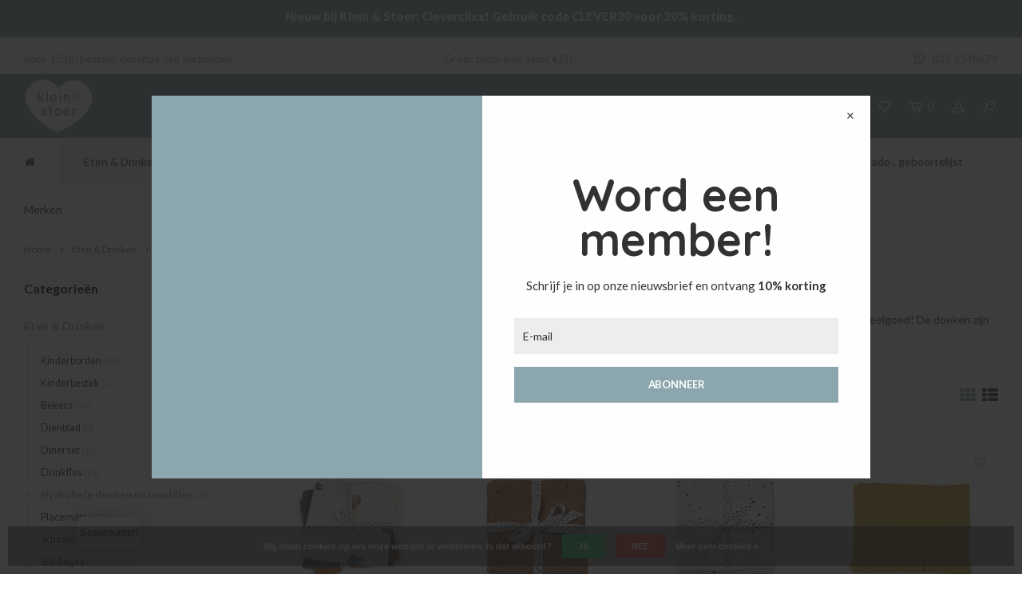

--- FILE ---
content_type: text/html;charset=utf-8
request_url: https://www.kleinenstoer.nl/eten-drinken/hydrofiele-doeken-en-swaddles/
body_size: 26992
content:
<!DOCTYPE html>
<html lang="nl">
  <head>
    
        
    <!-- Global site tag (gtag.js) - Google Analytics -->
		<script async src="https://www.googletagmanager.com/gtag/js?id=UA-23890544-1"></script> 
    <script>   window.dataLayer = window.dataLayer || [];   function gtag(){dataLayer.push(arguments);}   gtag('js', new Date());     gtag('config', 'UA-23890544-1'); </script>
    
    <meta charset="utf-8"/>
<!-- [START] 'blocks/head.rain' -->
<!--

  (c) 2008-2026 Lightspeed Netherlands B.V.
  http://www.lightspeedhq.com
  Generated: 23-01-2026 @ 14:33:21

-->
<link rel="canonical" href="https://www.kleinenstoer.nl/eten-drinken/hydrofiele-doeken-en-swaddles/"/>
<link rel="alternate" href="https://www.kleinenstoer.nl/index.rss" type="application/rss+xml" title="Nieuwe producten"/>
<link href="https://cdn.webshopapp.com/assets/cookielaw.css?2025-02-20" rel="stylesheet" type="text/css"/>
<meta name="robots" content="noodp,noydir"/>
<meta name="google-site-verification" content="sMjI3_t0BbL-L-1azBb28bLn59Ym9WqZN-N1sKqhTgw"/>
<meta property="og:url" content="https://www.kleinenstoer.nl/eten-drinken/hydrofiele-doeken-en-swaddles/?source=facebook"/>
<meta property="og:site_name" content="Klein en Stoer"/>
<meta property="og:title" content="Hydrofiele doeken en Swaddles voor kinderen"/>
<meta property="og:description" content="De leukste hydrofiele doeken of swaddles voor je kindje bestel je natuurlijk bij Kleinenstoer.nl.  Bekijk ons ruime assortiment swaddles en hydrofiele doeken."/>
<script>
<!-- Google tag (gtag.js) -->
<script async src="https://www.googletagmanager.com/gtag/js?id=G-JYP033J6ZG">
</script>
<script>
    window.dataLayer = window.dataLayer || [];
    function gtag(){dataLayer.push(arguments);}
    gtag('js', new Date());

    gtag('config', 'G-JYP033J6ZG');
</script>
</script>
<!--[if lt IE 9]>
<script src="https://cdn.webshopapp.com/assets/html5shiv.js?2025-02-20"></script>
<![endif]-->
<!-- [END] 'blocks/head.rain' -->
    <title>Hydrofiele doeken en Swaddles voor kinderen - Klein en Stoer</title>
    <meta name="description" content="De leukste hydrofiele doeken of swaddles voor je kindje bestel je natuurlijk bij Kleinenstoer.nl.  Bekijk ons ruime assortiment swaddles en hydrofiele doeken." />
    <meta name="facebook-domain-verification" content="v83f4fpmbqh0ocjwh6f608msvf0fh8" />
    <meta name="keywords" content="Hydrofiele doeken van Done by Deer, hydrofiele doeken, slabbetje, doeken" />
    <meta http-equiv="X-UA-Compatible" content="IE=edge,chrome=1">
    <meta name="viewport" content="width=device-width, initial-scale=1.0">
    <meta name="apple-mobile-web-app-capable" content="yes">
    <meta name="apple-mobile-web-app-status-bar-style" content="black">
    <meta property="fb:app_id" content="966242223397117"/>
    <meta name="viewport" content="width=device-width, initial-scale=1, maximum-scale=1, user-scalable=0"/>
    <meta name="p:domain_verify" content="aae68d1f6391d7df6a3e7acd77f3fe59"/>

    <link rel="shortcut icon" href="https://cdn.webshopapp.com/shops/205286/themes/144164/v/1568816/assets/favicon.ico?20221107144939" type="image/x-icon" />
    <link href='//fonts.googleapis.com/css?family=Lato:400,300,500,600,700,800,900' rel='stylesheet' type='text/css'>
    <link href='//fonts.googleapis.com/css?family=Quicksand:400,300,500,600,700,800,900' rel='stylesheet' type='text/css'>
        <link rel="stylesheet" href="https://cdn.webshopapp.com/shops/205286/themes/144164/assets/all.css?2025120816531620201016104206" />
    <link rel="stylesheet" href="https://cdn.webshopapp.com/shops/205286/themes/144164/assets/style.css?2025120816531620201016104206" /> 
    <link rel="stylesheet" href="https://cdn.webshopapp.com/shops/205286/themes/144164/assets/settings.css?2025120816531620201016104206" />  
    <link rel="stylesheet" href="https://cdn.webshopapp.com/assets/gui-2-0.css?2025-02-20" />
    <link rel="stylesheet" href="https://cdn.webshopapp.com/assets/gui-responsive-2-0.css?2025-02-20" />   
    <link rel="stylesheet" href="https://cdn.webshopapp.com/shops/205286/themes/144164/assets/custom.css?2025120816531620201016104206" />
    <link rel="stylesheet" href="https://cdn.webshopapp.com/shops/205286/themes/144164/assets/sm-newsletter-popup.css?2025120816531620201016104206" />
    
    <script src="https://cdn.webshopapp.com/assets/jquery-1-9-1.js?2025-02-20"></script>
    <script src="https://cdn.webshopapp.com/assets/jquery-ui-1-10-1.js?2025-02-20"></script>

        <script defer src="https://cdn.webshopapp.com/shops/205286/themes/144164/assets/compromised.js?2025120816531620201016104206"></script>
    <script src="https://cdn.webshopapp.com/assets/gui.js?2025-02-20"></script>
    <script src="https://cdn.webshopapp.com/assets/gui-responsive-2-0.js?2025-02-20"></script>
    <script defer src="https://cdn.webshopapp.com/shops/205286/themes/144164/assets/sm-newsletter-popup.js?2025120816531620201016104206"></script>
    
        
    
    	
    	
    
    <!--[if lt IE 9]>
    <link rel="stylesheet" href="https://cdn.webshopapp.com/shops/205286/themes/144164/assets/style-ie.css?2025120816531620201016104206" />
    <![endif]-->
    

<script>
 !function(f,b,e,v,n,t,s){if(f.fbq)return;n=f.fbq=function(){n.callMethod?
 n.callMethod.apply(n,arguments):n.queue.push(arguments)};if(!f._fbq)f._fbq=n;
 n.push=n;n.loaded=!0;n.version='2.0';n.queue=[];t=b.createElement(e);t.async=!0;
 t.src=v;s=b.getElementsByTagName(e)[0];s.parentNode.insertBefore(t,s)}(window,
 document,'script','https://connect.facebook.net/en_US/fbevents.js');
 fbq('init', '598111083294992');

 fbq('track', 'PageView');

 

 
 
</script>
<noscript><img height="1" width="1" style="display:none" src="https://www.facebook.com/tr?id=598111083294992&ev=PageView&noscript=1" /></noscript>
 <!-- DO NOT MODIFY -->
<!-- End Facebook Pixel Code -->    
    
     
      
    

  </head>
  <body >
   
     

  	
<!-- Global site tag (gtag.js) - AdWords: 976502999 --> 
<script async src="https://www.googletagmanager.com/gtag/js?id=AW-976502999"></script> <script> window.dataLayer = window.dataLayer || []; function gtag(){dataLayer.push(arguments);} gtag('js', new Date()); gtag('config', 'AW-976502999'); </script>



<!-- Google-code voor remarketingtag -->
<!--------------------------------------------------
Remarketingtags mogen niet worden gekoppeld aan gegevens waarmee iemand persoonlijk kan worden geïdentificeerd of op pagina's worden geplaatst die binnen gevoelige categorieën vallen. Meer informatie en instructies voor het instellen van de tag zijn te vinden op: http://google.com/ads/remarketingsetup
--------------------------------------------------->
<script type="text/javascript">
  var google_tag_params = {
  ecomm_prodid: ['130323771', '112370304', '114201777', '104781588', '104781731', '73546736'],
  ecomm_pagetype: 'category',
  ecomm_totalvalue: false
  };
  </script>
  <script type="text/javascript">
  /* <![CDATA[ */
  var google_conversion_id = 1021515125;
  var google_custom_params = window.google_tag_params;
  var google_remarketing_only = true;
  /* ]]> */
</script>
<script type="text/javascript" src="//www.googleadservices.com/pagead/conversion.js"></script>
<noscript>
  <div style="display:inline;">
  	<img height="1" width="1" style="border-style:none;" alt="" src="//googleads.g.doubleclick.net/pagead/viewthroughconversion/1021515125/?guid=ON&script=0"/>
  </div>
</noscript>

 

         
   <div itemscope itemtype="http://schema.org/BreadcrumbList">
	<div itemprop="itemListElement" itemscope itemtype="http://schema.org/ListItem">
    <a itemprop="item" href="https://www.kleinenstoer.nl/"><span itemprop="name" content="Home"></span></a>
    <meta itemprop="position" content="1" />
  </div>
    	<div itemprop="itemListElement" itemscope itemtype="http://schema.org/ListItem">
      <a itemprop="item" href="https://www.kleinenstoer.nl/eten-drinken/"><span itemprop="name" content="Eten &amp; Drinken"></span></a>
      <meta itemprop="position" content="2" />
    </div>
    	<div itemprop="itemListElement" itemscope itemtype="http://schema.org/ListItem">
      <a itemprop="item" href="https://www.kleinenstoer.nl/eten-drinken/hydrofiele-doeken-en-swaddles/"><span itemprop="name" content="Hydrofiele doeken en swaddles"></span></a>
      <meta itemprop="position" content="3" />
    </div>
  </div>

   <div class="cart-overlay cart"></div>

<div class="cart-side cart">
  <div class="cart-inner">
    
    <div class="cart-title-wrap">
      <div class="cart-title">
        <div class="align">
          <div class="title title-font align-middle">Winkelwagen</div>
          <div class="items text-right align-middle"><span class="item-qty">0</span> artikelen</div>
        </div>
      </div>
      <div class="close-cart">
        <div class="align align-100">
          <div class="align-middle">
            <i class="fa fa-close"></i></div>
          </div>
        </div>
    </div>
    
    <div class="cart-body">
      
        
      <div class="no-cart-products">Geen producten gevonden...</div>
      
    </div>
    
        
  </div>
</div>   <div class="cart-overlay wishlist"></div>

<div class="cart-side wishlist">
  <div class="cart-inner">
    
    <div class="cart-title-wrap">
      <div class="cart-title">
        <div class="align">
          <div class="title title-font align-middle">Verlanglijst</div>
          <div class="items text-right align-middle"><span class="item-qty"></span> artikelen</div>
        </div>
      </div>
      <div class="close-cart">
        <div class="align align-100">
          <div class="align-middle">
            <i class="fa fa-close"></i></div>
          </div>
        </div>
    </div>
    
    <div class="cart-body">
      
      <div class="cart-products">
        <table>
          
        </table>
      </div>
      
            <div class="no-cart-products">U moet ingelogd zijn om deze functie te gebruiken....</div>
            
    </div>
    
  </div>
</div>   <div class="mobile-menu-overlay menu"></div>

<div class="mobile-menu cart">
  <div class="mobile-menu-inner">
    
  <div class="logo large align-middle">
    <a href="https://www.kleinenstoer.nl/">
            <img src="//static.webshopapp.com/shops/205286/files/169817705/logo.svg" alt="Klein en Stoer" width="37" height="30">
          </a>
  </div>
  
    <ul class="sub-menu">
              	<li>
        	<a href="#login-popup" data-fancybox><i class="fa fa-user before"></i>Inloggen</a>
        </li>
            </ul>
    
   <ul>
          <li class="active"><a class="normal-link" href="https://www.kleinenstoer.nl/eten-drinken/"><i class="fa fa-circle-o before"></i>Eten &amp; Drinken</a><span class="more-cats"><i class="fa fa-angle-right"></i></span>              <ul class=" active">
                    <li class=""><a class="normal-link" href="https://www.kleinenstoer.nl/eten-drinken/kinderborden/">Kinderborden</a>
            
          </li>
                    <li class=""><a class="normal-link" href="https://www.kleinenstoer.nl/eten-drinken/kinderbestek/">Kinderbestek</a>
            
          </li>
                    <li class=""><a class="normal-link" href="https://www.kleinenstoer.nl/eten-drinken/bekers/">Bekers</a>
            
          </li>
                    <li class=""><a class="normal-link" href="https://www.kleinenstoer.nl/eten-drinken/dienblad/">Dienblad </a>
            
          </li>
                    <li class=""><a class="normal-link" href="https://www.kleinenstoer.nl/eten-drinken/dinerset/">Dinerset</a>
            
          </li>
                    <li class=""><a class="normal-link" href="https://www.kleinenstoer.nl/eten-drinken/drinkfles/">Drinkfles</a>
            
          </li>
                    <li class="active"><a class="normal-link" href="https://www.kleinenstoer.nl/eten-drinken/hydrofiele-doeken-en-swaddles/">Hydrofiele doeken en swaddles</a>
            
          </li>
                    <li class=""><a class="normal-link" href="https://www.kleinenstoer.nl/eten-drinken/placemats/">Placemats</a>
            
          </li>
                    <li class=""><a class="normal-link" href="https://www.kleinenstoer.nl/eten-drinken/schaaltjes/">Schaaltjes</a>
            
          </li>
                    <li class=""><a class="normal-link" href="https://www.kleinenstoer.nl/eten-drinken/slabbetjes/">Slabbetjes</a>
            
          </li>
                    <li class=""><a class="normal-link" href="https://www.kleinenstoer.nl/eten-drinken/snack-lunchboxen/">Snack &amp; lunchboxen</a>
            
          </li>
                    <li class=""><a class="normal-link" href="https://www.kleinenstoer.nl/eten-drinken/voeding/">Voeding</a>
            
          </li>
                  </ul>
            </li>
          <li class=""><a class="normal-link" href="https://www.kleinenstoer.nl/accessoires/"><i class="fa fa-circle-o before"></i>Accessoires</a><span class="more-cats"><i class="fa fa-angle-right"></i></span>              <ul class="">
                    <li class=""><a class="normal-link" href="https://www.kleinenstoer.nl/accessoires/dierenkoppen/">Dierenkoppen</a>
            
          </li>
                    <li class=""><a class="normal-link" href="https://www.kleinenstoer.nl/accessoires/knoeimatten/">Knoeimatten</a>
            
          </li>
                    <li class=""><a class="normal-link" href="https://www.kleinenstoer.nl/accessoires/muziekdoosje/">Muziekdoosje</a>
            
          </li>
                    <li class=""><a class="normal-link" href="https://www.kleinenstoer.nl/accessoires/nachtlampjes/">Nachtlampjes</a>
            
          </li>
                    <li class=""><a class="normal-link" href="https://www.kleinenstoer.nl/accessoires/paraplu/">Paraplu</a>
            
          </li>
                    <li class=""><a class="normal-link" href="https://www.kleinenstoer.nl/accessoires/petjes-zonnehoedjes/">Petjes &amp; zonnehoedjes</a>
            
          </li>
                    <li class=""><a class="normal-link" href="https://www.kleinenstoer.nl/accessoires/pins-en-broches/">Pins en broches</a>
            
          </li>
                    <li class=""><a class="normal-link" href="https://www.kleinenstoer.nl/accessoires/posters/">Posters</a>
            
          </li>
                    <li class=""><a class="normal-link" href="https://www.kleinenstoer.nl/accessoires/rammelaar/">Rammelaar</a>
            
          </li>
                    <li class=""><a class="normal-link" href="https://www.kleinenstoer.nl/accessoires/rugzakken/">Rugzakken</a>
            
          </li>
                    <li class=""><a class="normal-link" href="https://www.kleinenstoer.nl/accessoires/schoolplaten/">Schoolplaten</a>
            
          </li>
                    <li class=""><a class="normal-link" href="https://www.kleinenstoer.nl/accessoires/sieraden/">Sieraden</a><span class="more-cats"><i class="fa fa-angle-right"></i></span>
                          <ul class="">
                                <li class=""><a class="normal-link" href="https://www.kleinenstoer.nl/accessoires/sieraden/mama-armbandjes/">Mama Armbandjes</a></li>
                              </ul>
            
          </li>
                    <li class=""><a class="normal-link" href="https://www.kleinenstoer.nl/accessoires/spaarpotten/">Spaarpotten</a>
            
          </li>
                    <li class=""><a class="normal-link" href="https://www.kleinenstoer.nl/accessoires/speendoeken/">Speendoeken </a>
            
          </li>
                    <li class=""><a class="normal-link" href="https://www.kleinenstoer.nl/accessoires/speenkoorden/">Speenkoorden</a>
            
          </li>
                    <li class=""><a class="normal-link" href="https://www.kleinenstoer.nl/accessoires/speentjes/">Speentjes</a>
            
          </li>
                    <li class=""><a class="normal-link" href="https://www.kleinenstoer.nl/accessoires/verzorgingsproducten/">Verzorgingsproducten</a>
            
          </li>
                    <li class=""><a class="normal-link" href="https://www.kleinenstoer.nl/accessoires/verschoningsmand-kussen/">Verschoningsmand / kussen</a>
            
          </li>
                    <li class=""><a class="normal-link" href="https://www.kleinenstoer.nl/accessoires/wagenspanner-boxspiraal/">Wagenspanner/Boxspiraal</a>
            
          </li>
                    <li class=""><a class="normal-link" href="https://www.kleinenstoer.nl/accessoires/zitzakken/">Zitzakken</a>
            
          </li>
                    <li class=""><a class="normal-link" href="https://www.kleinenstoer.nl/accessoires/zonnebrillen/">Zonnebrillen</a>
            
          </li>
                  </ul>
            </li>
          <li class=""><a class="normal-link" href="https://www.kleinenstoer.nl/speelgoed/"><i class="fa fa-circle-o before"></i>Speelgoed</a><span class="more-cats"><i class="fa fa-angle-right"></i></span>              <ul class="">
                    <li class=""><a class="normal-link" href="https://www.kleinenstoer.nl/speelgoed/activity-gym/">Activity Gym</a>
            
          </li>
                    <li class=""><a class="normal-link" href="https://www.kleinenstoer.nl/speelgoed/auto-garage-voertuigen/">Auto, garage &amp; voertuigen</a>
            
          </li>
                    <li class=""><a class="normal-link" href="https://www.kleinenstoer.nl/speelgoed/bad-bijtspeeltjes/">Bad &amp; bijtspeeltjes</a>
            
          </li>
                    <li class=""><a class="normal-link" href="https://www.kleinenstoer.nl/speelgoed/constructie-speelgoed/">Constructie speelgoed</a>
            
          </li>
                    <li class=""><a class="normal-link" href="https://www.kleinenstoer.nl/speelgoed/glijbanen-schommels-turnringen/">Glijbanen, schommels &amp; turnringen</a>
            
          </li>
                    <li class=""><a class="normal-link" href="https://www.kleinenstoer.nl/speelgoed/hippie-tipi-tent/">Hippie Tipi Tent</a>
            
          </li>
                    <li class=""><a class="normal-link" href="https://www.kleinenstoer.nl/speelgoed/houten-speelgoed/">Houten speelgoed</a>
            
          </li>
                    <li class=""><a class="normal-link" href="https://www.kleinenstoer.nl/speelgoed/kinderfietsen-stepjes/">Kinderfietsen &amp; stepjes</a>
            
          </li>
                    <li class=""><a class="normal-link" href="https://www.kleinenstoer.nl/speelgoed/kinderkeuken-en-winkeltjes/">Kinderkeuken en winkeltjes</a>
            
          </li>
                    <li class=""><a class="normal-link" href="https://www.kleinenstoer.nl/speelgoed/kleurpotloden-stiften-en-verf/">Kleurpotloden, stiften en verf</a>
            
          </li>
                    <li class=""><a class="normal-link" href="https://www.kleinenstoer.nl/speelgoed/knuffels/">Knuffels </a>
            
          </li>
                    <li class=""><a class="normal-link" href="https://www.kleinenstoer.nl/speelgoed/muziekinstrumenten/">Muziekinstrumenten</a>
            
          </li>
                    <li class=""><a class="normal-link" href="https://www.kleinenstoer.nl/speelgoed/puzzels-magneetsets-stapelblokken/">Puzzels, magneetsets &amp; stapelblokken</a>
            
          </li>
                    <li class=""><a class="normal-link" href="https://www.kleinenstoer.nl/speelgoed/poppen-poppenbedjes/">Poppen &amp; Poppenbedjes</a>
            
          </li>
                    <li class=""><a class="normal-link" href="https://www.kleinenstoer.nl/speelgoed/poppenhuizen-en-meubeltjes/">Poppenhuizen en meubeltjes</a>
            
          </li>
                    <li class=""><a class="normal-link" href="https://www.kleinenstoer.nl/speelgoed/rollenspel/">Rollenspel</a>
            
          </li>
                    <li class=""><a class="normal-link" href="https://www.kleinenstoer.nl/speelgoed/speelgoedkoffertjes/">Speelgoedkoffertjes</a>
            
          </li>
                    <li class=""><a class="normal-link" href="https://www.kleinenstoer.nl/speelgoed/spelletjes/">Spelletjes</a>
            
          </li>
                    <li class=""><a class="normal-link" href="https://www.kleinenstoer.nl/speelgoed/schommelpaard-en-wipwap/">Schommelpaard en wipwap</a>
            
          </li>
                    <li class=""><a class="normal-link" href="https://www.kleinenstoer.nl/speelgoed/trekspeelgoed/">Trekspeelgoed</a>
            
          </li>
                    <li class=""><a class="normal-link" href="https://www.kleinenstoer.nl/speelgoed/stokpaarden/">Stokpaarden</a>
            
          </li>
                    <li class=""><a class="normal-link" href="https://www.kleinenstoer.nl/speelgoed/werkbanken-gereedschap/">Werkbanken &amp; gereedschap</a>
            
          </li>
                    <li class=""><a class="normal-link" href="https://www.kleinenstoer.nl/speelgoed/klei-magnetic-zand-confetti-en-rijst/">Klei, magnetic zand, confetti en rijst</a>
            
          </li>
                  </ul>
            </li>
          <li class=""><a class="normal-link" href="https://www.kleinenstoer.nl/kinderkamer/"><i class="fa fa-circle-o before"></i>Kinderkamer</a><span class="more-cats"><i class="fa fa-angle-right"></i></span>              <ul class="">
                    <li class=""><a class="normal-link" href="https://www.kleinenstoer.nl/kinderkamer/behang/">Behang</a><span class="more-cats"><i class="fa fa-angle-right"></i></span>
                          <ul class="">
                                <li class=""><a class="normal-link" href="https://www.kleinenstoer.nl/kinderkamer/behang/behangcirkels/">Behangcirkels</a></li>
                                <li class=""><a class="normal-link" href="https://www.kleinenstoer.nl/kinderkamer/behang/behang/">Behang</a></li>
                              </ul>
            
          </li>
                    <li class=""><a class="normal-link" href="https://www.kleinenstoer.nl/kinderkamer/kinderbedden/">Kinderbedden</a><span class="more-cats"><i class="fa fa-angle-right"></i></span>
                          <ul class="">
                                <li class=""><a class="normal-link" href="https://www.kleinenstoer.nl/kinderkamer/kinderbedden/wieg-ledikant/">Wieg / Ledikant</a></li>
                                <li class=""><a class="normal-link" href="https://www.kleinenstoer.nl/kinderkamer/kinderbedden/bed-dallas/">Bed Dallas</a></li>
                                <li class=""><a class="normal-link" href="https://www.kleinenstoer.nl/kinderkamer/kinderbedden/star-boomhut/">Star boomhut</a></li>
                                <li class=""><a class="normal-link" href="https://www.kleinenstoer.nl/kinderkamer/kinderbedden/tof-peuterbed/">Tof peuterbed</a></li>
                              </ul>
            
          </li>
                    <li class=""><a class="normal-link" href="https://www.kleinenstoer.nl/kinderkamer/beddengoed/">Beddengoed</a><span class="more-cats"><i class="fa fa-angle-right"></i></span>
                          <ul class="">
                                <li class=""><a class="normal-link" href="https://www.kleinenstoer.nl/kinderkamer/beddengoed/dekbedovertrekken-peuter-1persoons/">Dekbedovertrekken Peuter &amp; 1persoons </a></li>
                                <li class=""><a class="normal-link" href="https://www.kleinenstoer.nl/kinderkamer/beddengoed/dekbedovertrekken-dekens-ledikant/">Dekbedovertrekken &amp; dekens Ledikant</a></li>
                                <li class=""><a class="normal-link" href="https://www.kleinenstoer.nl/kinderkamer/beddengoed/dekens-lakens-voor-een-wiegje/">Dekens &amp; lakens voor een wiegje</a></li>
                                <li class=""><a class="normal-link" href="https://www.kleinenstoer.nl/kinderkamer/beddengoed/kinderhoeslakens/">Kinderhoeslakens</a></li>
                                <li class=""><a class="normal-link" href="https://www.kleinenstoer.nl/kinderkamer/beddengoed/badcape/">Badcape</a></li>
                                <li class=""><a class="normal-link" href="https://www.kleinenstoer.nl/kinderkamer/beddengoed/aankleedkussenhoes/">Aankleedkussenhoes</a></li>
                                <li class=""><a class="normal-link" href="https://www.kleinenstoer.nl/kinderkamer/beddengoed/kinder-kussensloop/">Kinder Kussensloop</a></li>
                              </ul>
            
          </li>
                    <li class=""><a class="normal-link" href="https://www.kleinenstoer.nl/kinderkamer/commode/">Commode</a>
            
          </li>
                    <li class=""><a class="normal-link" href="https://www.kleinenstoer.nl/kinderkamer/complete-thema-kamers/">Complete  thema kamers</a><span class="more-cats"><i class="fa fa-angle-right"></i></span>
                          <ul class="">
                                <li class=""><a class="normal-link" href="https://www.kleinenstoer.nl/kinderkamer/complete-thema-kamers/retro-rio/">Retro Rio</a></li>
                                <li class=""><a class="normal-link" href="https://www.kleinenstoer.nl/kinderkamer/complete-thema-kamers/babykamer-leuk/">Babykamer Leuk</a></li>
                                <li class=""><a class="normal-link" href="https://www.kleinenstoer.nl/kinderkamer/complete-thema-kamers/jungle-thema/">Jungle thema</a></li>
                                <li class=""><a class="normal-link" href="https://www.kleinenstoer.nl/kinderkamer/complete-thema-kamers/flamingo-thema/">Flamingo thema</a></li>
                                <li class=""><a class="normal-link" href="https://www.kleinenstoer.nl/kinderkamer/complete-thema-kamers/ruimtevaart-thema/">Ruimtevaart thema</a></li>
                                <li class=""><a class="normal-link" href="https://www.kleinenstoer.nl/kinderkamer/complete-thema-kamers/zee-thema/">Zee thema</a></li>
                              </ul>
            
          </li>
                    <li class=""><a class="normal-link" href="https://www.kleinenstoer.nl/kinderkamer/hemeltjes/">Hemeltjes</a>
            
          </li>
                    <li class=""><a class="normal-link" href="https://www.kleinenstoer.nl/kinderkamer/kinderkapstok/">Kinderkapstok</a>
            
          </li>
                    <li class=""><a class="normal-link" href="https://www.kleinenstoer.nl/kinderkamer/kledingkast/">Kledingkast</a>
            
          </li>
                    <li class=""><a class="normal-link" href="https://www.kleinenstoer.nl/kinderkamer/kussens/">Kussens</a>
            
          </li>
                    <li class=""><a class="normal-link" href="https://www.kleinenstoer.nl/kinderkamer/lampen/">Lampen</a>
            
          </li>
                    <li class=""><a class="normal-link" href="https://www.kleinenstoer.nl/kinderkamer/muurstickers/">Muurstickers</a>
            
          </li>
                    <li class=""><a class="normal-link" href="https://www.kleinenstoer.nl/kinderkamer/opbergers/">Opbergers</a>
            
          </li>
                    <li class=""><a class="normal-link" href="https://www.kleinenstoer.nl/kinderkamer/stoelen-en-banken/">Stoelen en banken</a>
            
          </li>
                    <li class=""><a class="normal-link" href="https://www.kleinenstoer.nl/kinderkamer/speelhuisjes/">Speelhuisjes</a>
            
          </li>
                    <li class=""><a class="normal-link" href="https://www.kleinenstoer.nl/kinderkamer/speelmatrassen/">Speelmatrassen</a>
            
          </li>
                    <li class=""><a class="normal-link" href="https://www.kleinenstoer.nl/kinderkamer/spiegels/">Spiegels</a>
            
          </li>
                    <li class=""><a class="normal-link" href="https://www.kleinenstoer.nl/kinderkamer/tafels-bureau/">Tafels / bureau</a>
            
          </li>
                    <li class=""><a class="normal-link" href="https://www.kleinenstoer.nl/kinderkamer/vilten-decoratie/">Vilten decoratie</a>
            
          </li>
                    <li class=""><a class="normal-link" href="https://www.kleinenstoer.nl/kinderkamer/vlaggetjes-dreamcatcher-slingers/">Vlaggetjes, dreamcatcher &amp; slingers</a>
            
          </li>
                    <li class=""><a class="normal-link" href="https://www.kleinenstoer.nl/kinderkamer/kindervloerkleed/">Kindervloerkleed</a>
            
          </li>
                    <li class=""><a class="normal-link" href="https://www.kleinenstoer.nl/kinderkamer/wanddecoratie/">Wanddecoratie</a>
            
          </li>
                  </ul>
            </li>
          <li class=""><a class="normal-link" href="https://www.kleinenstoer.nl/tassen/"><i class="fa fa-circle-o before"></i>Tassen</a><span class="more-cats"><i class="fa fa-angle-right"></i></span>              <ul class="">
                    <li class=""><a class="normal-link" href="https://www.kleinenstoer.nl/tassen/rugzakken/">Rugzakken</a>
            
          </li>
                    <li class=""><a class="normal-link" href="https://www.kleinenstoer.nl/tassen/gymtasjes/">Gymtasjes</a>
            
          </li>
                    <li class=""><a class="normal-link" href="https://www.kleinenstoer.nl/tassen/luiertas/">Luiertas</a>
            
          </li>
                    <li class=""><a class="normal-link" href="https://www.kleinenstoer.nl/tassen/etui/">Etui</a>
            
          </li>
                  </ul>
            </li>
          <li class=""><a class="normal-link" href="https://www.kleinenstoer.nl/cadeaubonnen-giftsets/"><i class="fa fa-circle-o before"></i>Cadeaubonnen &amp; giftsets</a><span class="more-cats"><i class="fa fa-angle-right"></i></span>              <ul class="">
                    <li class=""><a class="normal-link" href="https://www.kleinenstoer.nl/cadeaubonnen-giftsets/kadobon/">Kadobon</a>
            
          </li>
                    <li class=""><a class="normal-link" href="https://www.kleinenstoer.nl/cadeaubonnen-giftsets/giftsets/">Giftsets</a>
            
          </li>
                  </ul>
            </li>
          <li class=""><a class="normal-link" href="https://www.kleinenstoer.nl/sale/"><i class="fa fa-circle-o before"></i>Sale!</a>            </li>
          <li class=""><a class="normal-link" href="https://www.kleinenstoer.nl/kado-geboortelijst/"><i class="fa fa-circle-o before"></i>Kado-, geboortelijst</a><span class="more-cats"><i class="fa fa-angle-right"></i></span>              <ul class="">
                    <li class=""><a class="normal-link" href="https://www.kleinenstoer.nl/kado-geboortelijst/mijn-kadolijst/">Mijn kadolijst</a>
            
          </li>
                    <li class=""><a class="normal-link" href="https://www.kleinenstoer.nl/kado-geboortelijst/zoek-kadolijst/">Zoek kadolijst</a>
            
          </li>
                  </ul>
            </li>
          <li class=""><a class="normal-link" href="https://www.kleinenstoer.nl/merken/"><i class="fa fa-circle-o before"></i>Merken</a><span class="more-cats"><i class="fa fa-angle-right"></i></span>              <ul class="">
                    <li class=""><a class="normal-link" href="https://www.kleinenstoer.nl/merken/atelier-pierre/">Atelier Pierre</a>
            
          </li>
                    <li class=""><a class="normal-link" href="https://www.kleinenstoer.nl/merken/ay-kasa/">Ay-kasa</a>
            
          </li>
                    <li class=""><a class="normal-link" href="https://www.kleinenstoer.nl/merken/banwood/">Banwood</a>
            
          </li>
                    <li class=""><a class="normal-link" href="https://www.kleinenstoer.nl/merken/bibs/">Bibs</a>
            
          </li>
                    <li class=""><a class="normal-link" href="https://www.kleinenstoer.nl/merken/blafre/">Blafre</a>
            
          </li>
                    <li class=""><a class="normal-link" href="https://www.kleinenstoer.nl/merken/bloomingville/">Bloomingville</a>
            
          </li>
                    <li class=""><a class="normal-link" href="https://www.kleinenstoer.nl/merken/bonikka/">Bonikka</a>
            
          </li>
                    <li class=""><a class="normal-link" href="https://www.kleinenstoer.nl/merken/byastrup/">ByAstrup</a>
            
          </li>
                    <li class=""><a class="normal-link" href="https://www.kleinenstoer.nl/merken/by-klip-klap/">by Klip Klap</a><span class="more-cats"><i class="fa fa-angle-right"></i></span>
                          <ul class="">
                                <li class=""><a class="normal-link" href="https://www.kleinenstoer.nl/merken/by-klip-klap/by-klip-klap-sofa/">by Klip Klap Sofa</a></li>
                                <li class=""><a class="normal-link" href="https://www.kleinenstoer.nl/merken/by-klip-klap/by-klip-klap-fold-sofa/">by Klip Klap Fold Sofa</a></li>
                                <li class=""><a class="normal-link" href="https://www.kleinenstoer.nl/merken/by-klip-klap/by-klip-klap-stoel/">by Klip Klap stoel</a></li>
                                <li class=""><a class="normal-link" href="https://www.kleinenstoer.nl/merken/by-klip-klap/by-klip-klap-4-fold/">by Klip Klap 4 fold</a></li>
                                <li class=""><a class="normal-link" href="https://www.kleinenstoer.nl/merken/by-klip-klap/by-klip-klap-3-fold-single/">by Klip Klap 3 fold single</a></li>
                                <li class=""><a class="normal-link" href="https://www.kleinenstoer.nl/merken/by-klip-klap/by-klip-klap-3-fold-9158991/">by Klip Klap 3 fold</a></li>
                                <li class=""><a class="normal-link" href="https://www.kleinenstoer.nl/merken/by-klip-klap/build-and-bounce/">Build and Bounce</a></li>
                              </ul>
            
          </li>
                    <li class=""><a class="normal-link" href="https://www.kleinenstoer.nl/merken/candylab/">Candylab</a>
            
          </li>
                    <li class=""><a class="normal-link" href="https://www.kleinenstoer.nl/merken/chispum/">Chispum</a>
            
          </li>
                    <li class=""><a class="normal-link" href="https://www.kleinenstoer.nl/merken/connetix/">Connetix</a>
            
          </li>
                    <li class=""><a class="normal-link" href="https://www.kleinenstoer.nl/merken/creative-lab-amsterdam/">Creative Lab Amsterdam</a>
            
          </li>
                    <li class=""><a class="normal-link" href="https://www.kleinenstoer.nl/merken/dhink/">Dhink</a>
            
          </li>
                    <li class=""><a class="normal-link" href="https://www.kleinenstoer.nl/merken/done-by-deer/">Done by Deer</a>
            
          </li>
                    <li class=""><a class="normal-link" href="https://www.kleinenstoer.nl/merken/eef-lillemor/">Eef Lillemor</a>
            
          </li>
                    <li class=""><a class="normal-link" href="https://www.kleinenstoer.nl/merken/esnaf/">Esnaf</a>
            
          </li>
                    <li class=""><a class="normal-link" href="https://www.kleinenstoer.nl/merken/fabelab/">Fabelab</a>
            
          </li>
                    <li class=""><a class="normal-link" href="https://www.kleinenstoer.nl/merken/feestbeest/">Feestbeest</a>
            
          </li>
                    <li class=""><a class="normal-link" href="https://www.kleinenstoer.nl/merken/in2wood/">In2Wood</a>
            
          </li>
                    <li class=""><a class="normal-link" href="https://www.kleinenstoer.nl/merken/janod/">Janod</a>
            
          </li>
                    <li class=""><a class="normal-link" href="https://www.kleinenstoer.nl/merken/jellycat/">JellyCat</a>
            
          </li>
                    <li class=""><a class="normal-link" href="https://www.kleinenstoer.nl/merken/jupiduu/">Jupiduu</a>
            
          </li>
                    <li class=""><a class="normal-link" href="https://www.kleinenstoer.nl/merken/kek-amsterdam/">Kek Amsterdam</a>
            
          </li>
                    <li class=""><a class="normal-link" href="https://www.kleinenstoer.nl/merken/kg-design/">KG Design</a>
            
          </li>
                    <li class=""><a class="normal-link" href="https://www.kleinenstoer.nl/merken/kids-concept/">Kids Concept</a>
            
          </li>
                    <li class=""><a class="normal-link" href="https://www.kleinenstoer.nl/merken/kidsdepot/">Kidsdepot</a>
            
          </li>
                    <li class=""><a class="normal-link" href="https://www.kleinenstoer.nl/merken/klein-stoer/">Klein &amp; Stoer</a>
            
          </li>
                    <li class=""><a class="normal-link" href="https://www.kleinenstoer.nl/merken/lillagunga/">Lillagunga</a><span class="more-cats"><i class="fa fa-angle-right"></i></span>
                          <ul class="">
                                <li class=""><a class="normal-link" href="https://www.kleinenstoer.nl/merken/lillagunga/witte-houten-turnringen/">Witte houten turnringen </a></li>
                                <li class=""><a class="normal-link" href="https://www.kleinenstoer.nl/merken/lillagunga/houten-turnringen/">Houten turnringen</a></li>
                                <li class=""><a class="normal-link" href="https://www.kleinenstoer.nl/merken/lillagunga/houten-schommel/">Houten schommel</a></li>
                                <li class=""><a class="normal-link" href="https://www.kleinenstoer.nl/merken/lillagunga/witte-houten-trapeze/">Witte houten trapeze</a></li>
                                <li class=""><a class="normal-link" href="https://www.kleinenstoer.nl/merken/lillagunga/houten-trapeze/">Houten trapeze</a></li>
                              </ul>
            
          </li>
                    <li class=""><a class="normal-link" href="https://www.kleinenstoer.nl/merken/lilipinso/">Lilipinso</a><span class="more-cats"><i class="fa fa-angle-right"></i></span>
                          <ul class="">
                                <li class=""><a class="normal-link" href="https://www.kleinenstoer.nl/merken/lilipinso/dinosaurus-thema/">Dinosaurus thema</a></li>
                                <li class=""><a class="normal-link" href="https://www.kleinenstoer.nl/merken/lilipinso/wonderland-thema/">Wonderland thema</a></li>
                                <li class=""><a class="normal-link" href="https://www.kleinenstoer.nl/merken/lilipinso/bunny-thema/">Bunny Thema</a></li>
                                <li class=""><a class="normal-link" href="https://www.kleinenstoer.nl/merken/lilipinso/kamille-thema/">Kamille thema</a></li>
                                <li class=""><a class="normal-link" href="https://www.kleinenstoer.nl/merken/lilipinso/flamingo-thema/">Flamingo Thema</a></li>
                                <li class=""><a class="normal-link" href="https://www.kleinenstoer.nl/merken/lilipinso/enchanted-thema/">Enchanted Thema</a></li>
                                <li class=""><a class="normal-link" href="https://www.kleinenstoer.nl/merken/lilipinso/greenery-thema/">Greenery thema</a></li>
                                <li class=""><a class="normal-link" href="https://www.kleinenstoer.nl/merken/lilipinso/origami-play-thema/">Origami Play Thema</a></li>
                                <li class=""><a class="normal-link" href="https://www.kleinenstoer.nl/merken/lilipinso/serengeti/">Serengeti</a></li>
                                <li class=""><a class="normal-link" href="https://www.kleinenstoer.nl/merken/lilipinso/utan-thema/">Utan thema</a></li>
                                <li class=""><a class="normal-link" href="https://www.kleinenstoer.nl/merken/lilipinso/vloerkleden/">Vloerkleden </a></li>
                                <li class=""><a class="normal-link" href="https://www.kleinenstoer.nl/merken/lilipinso/behang/">Behang</a></li>
                              </ul>
            
          </li>
                    <li class=""><a class="normal-link" href="https://www.kleinenstoer.nl/merken/linea-mamma-baby/">Linea Mamma Baby</a>
            
          </li>
                    <li class=""><a class="normal-link" href="https://www.kleinenstoer.nl/merken/little-dreamers/">Little Dreamers</a>
            
          </li>
                    <li class=""><a class="normal-link" href="https://www.kleinenstoer.nl/merken/little-and-pure/">Little and Pure</a>
            
          </li>
                    <li class=""><a class="normal-link" href="https://www.kleinenstoer.nl/merken/magna-tiles/">Magna-Tiles</a>
            
          </li>
                    <li class=""><a class="normal-link" href="https://www.kleinenstoer.nl/merken/mamamemo/">Mamamemo</a>
            
          </li>
                    <li class=""><a class="normal-link" href="https://www.kleinenstoer.nl/merken/mathy-by-bols/">Mathy By Bols</a><span class="more-cats"><i class="fa fa-angle-right"></i></span>
                          <ul class="">
                                <li class=""><a class="normal-link" href="https://www.kleinenstoer.nl/merken/mathy-by-bols/star-boomhut/">Star boomhut</a></li>
                              </ul>
            
          </li>
                    <li class=""><a class="normal-link" href="https://www.kleinenstoer.nl/merken/mushie/">Mushie</a>
            
          </li>
                    <li class=""><a class="normal-link" href="https://www.kleinenstoer.nl/merken/oli-carol/">Oli &amp; Carol</a>
            
          </li>
                    <li class=""><a class="normal-link" href="https://www.kleinenstoer.nl/merken/ooly/">Ooly</a>
            
          </li>
                    <li class=""><a class="normal-link" href="https://www.kleinenstoer.nl/merken/oyoy/">OYOY</a>
            
          </li>
                    <li class=""><a class="normal-link" href="https://www.kleinenstoer.nl/merken/olli-ella/">Olli Ella</a>
            
          </li>
                    <li class=""><a class="normal-link" href="https://www.kleinenstoer.nl/merken/paolo-reina-minikane/">Paolo Reina &amp; Minikane</a>
            
          </li>
                    <li class=""><a class="normal-link" href="https://www.kleinenstoer.nl/merken/petit-monkey/">Petit Monkey</a>
            
          </li>
                    <li class=""><a class="normal-link" href="https://www.kleinenstoer.nl/merken/picca-loulou/">Picca Loulou</a>
            
          </li>
                    <li class=""><a class="normal-link" href="https://www.kleinenstoer.nl/merken/plantoys/">PlanToys</a>
            
          </li>
                    <li class=""><a class="normal-link" href="https://www.kleinenstoer.nl/merken/play-at-slaep/">Play at Slaep</a>
            
          </li>
                    <li class=""><a class="normal-link" href="https://www.kleinenstoer.nl/merken/quut/">Quut</a>
            
          </li>
                    <li class=""><a class="normal-link" href="https://www.kleinenstoer.nl/merken/roommate/">Roommate</a>
            
          </li>
                    <li class=""><a class="normal-link" href="https://www.kleinenstoer.nl/merken/sticky-lemon/">Sticky lemon</a>
            
          </li>
                    <li class=""><a class="normal-link" href="https://www.kleinenstoer.nl/merken/stickstay/">Stickstay</a>
            
          </li>
                    <li class=""><a class="normal-link" href="https://www.kleinenstoer.nl/merken/studio-ditte/">Studio ditte</a>
            
          </li>
                    <li class=""><a class="normal-link" href="https://www.kleinenstoer.nl/merken/studioloco/">StudioLoco</a>
            
          </li>
                    <li class=""><a class="normal-link" href="https://www.kleinenstoer.nl/merken/studio-noos/">Studio Noos</a>
            
          </li>
                    <li class=""><a class="normal-link" href="https://www.kleinenstoer.nl/merken/swedish-linens/">Swedish Linens</a>
            
          </li>
                    <li class=""><a class="normal-link" href="https://www.kleinenstoer.nl/merken/tapis-petit/">Tapis Petit</a>
            
          </li>
                    <li class=""><a class="normal-link" href="https://www.kleinenstoer.nl/merken/tikiri/">Tikiri</a>
            
          </li>
                    <li class=""><a class="normal-link" href="https://www.kleinenstoer.nl/merken/trixie-baby/">Trixie baby</a>
            
          </li>
                    <li class=""><a class="normal-link" href="https://www.kleinenstoer.nl/merken/ukkepuk/">Ukkepuk</a>
            
          </li>
                    <li class=""><a class="normal-link" href="https://www.kleinenstoer.nl/merken/way-to-play/">Way to play</a>
            
          </li>
                    <li class=""><a class="normal-link" href="https://www.kleinenstoer.nl/merken/we-might-be-tiny/">We Might Be Tiny</a>
            
          </li>
                    <li class=""><a class="normal-link" href="https://www.kleinenstoer.nl/merken/wild-soft/">Wild &amp; Soft</a>
            
          </li>
                    <li class=""><a class="normal-link" href="https://www.kleinenstoer.nl/merken/witlof-for-kids/">Witlof for Kids</a>
            
          </li>
                    <li class=""><a class="normal-link" href="https://www.kleinenstoer.nl/merken/wigiwama/">Wigiwama</a>
            
          </li>
                    <li class=""><a class="normal-link" href="https://www.kleinenstoer.nl/merken/grennn/">Grennn</a>
            
          </li>
                    <li class=""><a class="normal-link" href="https://www.kleinenstoer.nl/merken/just-blocks/">Just Blocks</a>
            
          </li>
                    <li class=""><a class="normal-link" href="https://www.kleinenstoer.nl/merken/maison-cocon/">Maison Cocon</a>
            
          </li>
                    <li class=""><a class="normal-link" href="https://www.kleinenstoer.nl/merken/abel-blocks/">Abel Blocks</a>
            
          </li>
                    <li class=""><a class="normal-link" href="https://www.kleinenstoer.nl/merken/cuboro/">Cuboro</a>
            
          </li>
                    <li class=""><a class="normal-link" href="https://www.kleinenstoer.nl/merken/vipack/">VIPack</a>
            
          </li>
                    <li class=""><a class="normal-link" href="https://www.kleinenstoer.nl/merken/easybaby/">Easybaby</a>
            
          </li>
                    <li class=""><a class="normal-link" href="https://www.kleinenstoer.nl/merken/cleverclixx/">Cleverclixx</a>
            
          </li>
                  </ul>
            </li>
                </ul>
    
    <ul class="sub-menu">
                              <li>
      	        <a href="#login-popup" data-fancybox>
                  <i class="fa fa-heart-o before"></i> Verlanglijst
        </a>
      </li>
          </ul>
    
    
    	
  </div>
</div>       
	<a class="open-newsletter hidden" href="#sm-newsletter-popup" data-fancybox="newsletter">open</a>
	<div id="sm-newsletter-popup" class="sm-newsletter" data-user-email="" data-show="5" data-hide="">
		<button class="sm-close-button" onclick="$.fancybox.close()">×</button>
		<div class="align sm-newsletter_inner-wrap">
		
							<div class="image align-middle"></div>
						<div class="text align-middle">
				<div class="title-wrap">
					<div class="title title-font">Word een member!</div>
					<div class="subtitle">Schrijf je in op onze nieuwsbrief en ontvang <b>10% korting</b></div>
				</div>
				<form id="formNewsletterPop" action="https://www.kleinenstoer.nl/account/newsletter/" method="post"><input type="hidden" name="key" value="81b7ce529953f5f56e437a8f77f2ef88"/><input type="text" name="email" value="" placeholder="E-mail"/><a class="btn sm-submit-newsletter" href="javascript:;" title="Abonneer">Abonneer</a></form>                
                    <div class="sm-success-container display-none">
                        <div class="sm-circle-border"></div>
                        <div class="sm-circle">
                            <div class="sm-success"></div>
                        </div>
                    </div>


                    <span 
					id="sm-newsletter_message" 
					class="sm-newsletter_message" 
					data-already-subscribed="Dit e-mailadres is al ingeschreven voor onze nieuwsbrief." 
					data-error-mail="Het ingevulde e-mailadres is onjuist." 
					data-success="Bedankt voor je aanmelding. Je ontvangt de kortingscode in je mailbox." 
					data-code-option=show-all
					data-user-login=user-not-logged-in
					>
					</span>

                    <div id="sm-discount-code" class="display-none">
                    </div>
                </div>
            </div>
		</div>
<div id="login-popup">
  
<div class="login-content row">
<div class="col">
  <div class="title-wrap">
    <div class="title title-font">Bestaande klant</div>
      </div>
	<form class="formLogin" id="formLogin" action="https://www.kleinenstoer.nl/account/loginPost/" method="post">
    <input type="hidden" name="key" value="81b7ce529953f5f56e437a8f77f2ef88" />
    <input type="hidden" name="type" value="login" />
    <input type="submit" hidden />
    <input type="text" name="email" id="formLoginEmail" value="" placeholder="E-mailadres" />
    <input type="password" name="password" id="formLoginPassword" value="" placeholder="Wachtwoord"/>
    
    <div class="buttons">
        <a class="btn" href="#" onclick="$(this).closest('form').submit(); return false;" title="Inloggen">Inloggen</a>
         <a class="forgot-pw" href="https://www.kleinenstoer.nl/account/password/">Wachtwoord vergeten?</a>
    </div>
  </form>
  </div>
  
<div class="col last">
  <div class="title-wrap">
    <div class="title title-font">Nieuwe klant</div>
    
    <div class="subtitle">
    	<p>Door een account aan te maken kun je sneller en makkelijker bestellen. Daarnaast kan je je eerdere en huidige bestellingen eenvoudig bekijken.</p>
      <p>Maak een kado-geboortelijst aan om je familie, vrienden en collega’s te laten weten wat je graag zou willen hebben.  Superhandig want een geboortelijst voorkomt dubbele kadootjes of dat je kadootjes krijgt die helemaal je smaak niet zijn! Deel de inlogcode van je geboortelijst met familie, vrienden of collega’s zodat zij heel makkelijk kunnen zien wat je graag zou willen hebben. </p>
    </div>
    
        <div class="buttons">
      <a class="btn" href="https://www.kleinenstoer.nl/account/register/" title="Account aanmaken">Account aanmaken</a>
  </div>
  </div>
</div>
</div>  
</div>

<header id="header" class="menu-under-header">
  
    <div class="topbar body-wrap">
<div style="background-color: #8DA8AF; padding: 3px; margin-top: -5px; margin-bottom: 10px;"><p style="text-align: center; font-weight: 400; color: #fff; padding: 5px; margin-bottom: 0;"><a href="https://www.kleinenstoer.nl/merken/cleverclixx/" style="color: #fff!important; text-decoration: none;"><span style="font-weight: 900; font-size: 15px;">Nieuw bij Klein &amp; Stoer: Cleverclixx! Gebruik code CLEVER20 voor 20% korting.</span></a></p></div>
    <div class="container-wide">
      <div class="align">
          <div class="cta-top"><div class="kolom-3">Voor 15:00 besteld, dezelfde dag verzonden</div><div class="kolom-3">Gratis bezorging vanaf €50,-</div><div class="kolom-3"><a href="https://wa.me/658753169" target="_blank"><i class="fa fa-whatsapp"></i>035 2340679</a></div></div>        
        <div class="align-middle text-right rechts-blok">
                  </div>
				
                  
        
      </div>
    </div>
  </div>
    
  <div class="main-header body-wrap">
    <div class="container-wide">
      <div class="align">
        
        <div class="menu-button kolom-3 align-middle hidden-md hidden-lg">
          <a class="open-menu">
            <ul>
              <li></li>
              <li></li>
              <li></li>
              <li>menu</li>
            </ul>
          </a>
        </div>
        
        <div class="logo large kolom-3 align-middle">
          <a href="https://www.kleinenstoer.nl/">
                        <img src="https://cdn.webshopapp.com/shops/205286/files/417032167/logo-klein-en-stoer.svg" alt="Klein en Stoer" height="70" width="87">
                      </a>
        </div>
        
                
                
        <div class="widget-icons">
                  <div class="header-widget hidden-xs hidden-sm">
        <!-- Feedback Company Widget (start) -->
<script type="text/javascript" id="__fbcw__ae2c12ce-264a-48b1-95b2-4aca766b70b3">
"use strict";!function(){
window.FeedbackCompanyWidgets=window.FeedbackCompanyWidgets||{queue:[],loaders:[
]};var options={uuid:"ae2c12ce-264a-48b1-95b2-4aca766b70b3",version:"1.2.1",prefix:""};if(
void 0===window.FeedbackCompanyWidget){if(
window.FeedbackCompanyWidgets.queue.push(options),!document.getElementById(
"__fbcw_FeedbackCompanyWidget")){var scriptTag=document.createElement("script")
;scriptTag.onload=function(){if(window.FeedbackCompanyWidget)for(
;0<window.FeedbackCompanyWidgets.queue.length;
)options=window.FeedbackCompanyWidgets.queue.pop(),
window.FeedbackCompanyWidgets.loaders.push(
new window.FeedbackCompanyWidgetLoader(options))},
scriptTag.id="__fbcw_FeedbackCompanyWidget",
scriptTag.src="https://www.feedbackcompany.com/includes/widgets/feedback-company-widget.min.js"
,document.body.appendChild(scriptTag)}
}else window.FeedbackCompanyWidgets.loaders.push(
new window.FeedbackCompanyWidgetLoader(options))}();
</script>
                  </div>
<!-- Feedback Company Widget (end) -->
        
        <div class="icons align-middle kolom-3 text-right">
          <ul>
                        <li class="wishlist-header hidden-xs" title="Verlanglijst">
                            <a href="#login-popup" data-fancybox>
                              <span class="icon"><i class="sm-icon sm-heart"></i></span>
                <span class="text hidden"></span>
              </a>
            </li>
                        <li class="cart-header" title="Winkelwagen">
              <a class="open-cart" href="javascript:;">
                <span class="icon"><i class="sm-icon sm-cart"></i></span>
                <span class="text">0</span>
              </a>
            </li>
            <li class="account-header hidden-xs" title="Mijn account">
                            <a href="#login-popup" data-fancybox>
                <span class="icon"><i class="sm-icon sm-user-outline"></i></span>
              </a>
                          </li>
            <li class="" title="Zoeken">
              <a class="open-search" href="javascript:;">
                <span class="icon"><i class="sm-icon sm-zoom"></i></span>
              </a>
            </li>
          </ul>
        </div>
        </div>
          
      </div>
    </div>
    
    <div class="search-bar">
      <form action="https://www.kleinenstoer.nl/search/" method="get" id="formSearch">
        <div class="container-wide relative">
          <input type="text" name="q" autocomplete="off"  value="" placeholder="Zoeken..."/>
          <span onclick="$('#formSearch').submit();" title="Zoeken" class="icon"><i class="sm-icon sm-zoom"></i></span>
        </div>
        
        <div class="autocomplete">
          <div class="container-wide">
            <div class="search-products products-livesearch row"></div>
            <div class="more"><a href="#">Bekijk alle resultaten <span>(0)</span></a></div>
            <div class="notfound">Geen producten gevonden...</div>
          </div>
        </div>
      </form>
    </div>
    
  </div>
    
        <div class="main-menu-wide  body-wrap hidden-sm hidden-xs">
      <div class="container-wide">
        <div class="menu-navigatie"><ul><li class="home"><a href="https://www.kleinenstoer.nl/"><i class="fa fa-home"></i></a></li><li class="active relative"><a href="https://www.kleinenstoer.nl/eten-drinken/">Eten &amp; Drinken</a><ul class="simple-menu"><li class=""><a href="https://www.kleinenstoer.nl/eten-drinken/kinderborden/">Kinderborden</a></li><li class=""><a href="https://www.kleinenstoer.nl/eten-drinken/kinderbestek/">Kinderbestek</a></li><li class=""><a href="https://www.kleinenstoer.nl/eten-drinken/bekers/">Bekers</a></li><li class=""><a href="https://www.kleinenstoer.nl/eten-drinken/dienblad/">Dienblad </a></li><li class=""><a href="https://www.kleinenstoer.nl/eten-drinken/dinerset/">Dinerset</a></li><li class=""><a href="https://www.kleinenstoer.nl/eten-drinken/drinkfles/">Drinkfles</a></li><li class="active"><a href="https://www.kleinenstoer.nl/eten-drinken/hydrofiele-doeken-en-swaddles/">Hydrofiele doeken en swaddles</a></li><li class=""><a href="https://www.kleinenstoer.nl/eten-drinken/placemats/">Placemats</a></li><li class=""><a href="https://www.kleinenstoer.nl/eten-drinken/schaaltjes/">Schaaltjes</a></li><li class=""><a href="https://www.kleinenstoer.nl/eten-drinken/slabbetjes/">Slabbetjes</a></li><li class=""><a href="https://www.kleinenstoer.nl/eten-drinken/snack-lunchboxen/">Snack &amp; lunchboxen</a></li><li class=""><a href="https://www.kleinenstoer.nl/eten-drinken/voeding/">Voeding</a></li></ul></li><li class=" relative"><a href="https://www.kleinenstoer.nl/accessoires/">Accessoires</a><ul class="simple-menu"><li class=""><a href="https://www.kleinenstoer.nl/accessoires/dierenkoppen/">Dierenkoppen</a></li><li class=""><a href="https://www.kleinenstoer.nl/accessoires/knoeimatten/">Knoeimatten</a></li><li class=""><a href="https://www.kleinenstoer.nl/accessoires/muziekdoosje/">Muziekdoosje</a></li><li class=""><a href="https://www.kleinenstoer.nl/accessoires/nachtlampjes/">Nachtlampjes</a></li><li class=""><a href="https://www.kleinenstoer.nl/accessoires/paraplu/">Paraplu</a></li><li class=""><a href="https://www.kleinenstoer.nl/accessoires/petjes-zonnehoedjes/">Petjes &amp; zonnehoedjes</a></li><li class=""><a href="https://www.kleinenstoer.nl/accessoires/pins-en-broches/">Pins en broches</a></li><li class=""><a href="https://www.kleinenstoer.nl/accessoires/posters/">Posters</a></li><li class=""><a href="https://www.kleinenstoer.nl/accessoires/rammelaar/">Rammelaar</a></li><li class=""><a href="https://www.kleinenstoer.nl/accessoires/rugzakken/">Rugzakken</a></li><li class=""><a href="https://www.kleinenstoer.nl/accessoires/schoolplaten/">Schoolplaten</a></li><li class=""><a href="https://www.kleinenstoer.nl/accessoires/sieraden/">Sieraden</a><ul><li class=""><a href="https://www.kleinenstoer.nl/accessoires/sieraden/mama-armbandjes/">Mama Armbandjes</a></li></ul></li><li class=""><a href="https://www.kleinenstoer.nl/accessoires/spaarpotten/">Spaarpotten</a></li><li class=""><a href="https://www.kleinenstoer.nl/accessoires/speendoeken/">Speendoeken </a></li><li class=""><a href="https://www.kleinenstoer.nl/accessoires/speenkoorden/">Speenkoorden</a></li><li class=""><a href="https://www.kleinenstoer.nl/accessoires/speentjes/">Speentjes</a></li><li class=""><a href="https://www.kleinenstoer.nl/accessoires/verzorgingsproducten/">Verzorgingsproducten</a></li><li class=""><a href="https://www.kleinenstoer.nl/accessoires/verschoningsmand-kussen/">Verschoningsmand / kussen</a></li><li class=""><a href="https://www.kleinenstoer.nl/accessoires/wagenspanner-boxspiraal/">Wagenspanner/Boxspiraal</a></li><li class=""><a href="https://www.kleinenstoer.nl/accessoires/zitzakken/">Zitzakken</a></li><li class=""><a href="https://www.kleinenstoer.nl/accessoires/zonnebrillen/">Zonnebrillen</a></li></ul></li><li class=" relative"><a href="https://www.kleinenstoer.nl/speelgoed/">Speelgoed</a><ul class="simple-menu"><li class=""><a href="https://www.kleinenstoer.nl/speelgoed/activity-gym/">Activity Gym</a></li><li class=""><a href="https://www.kleinenstoer.nl/speelgoed/auto-garage-voertuigen/">Auto, garage &amp; voertuigen</a></li><li class=""><a href="https://www.kleinenstoer.nl/speelgoed/bad-bijtspeeltjes/">Bad &amp; bijtspeeltjes</a></li><li class=""><a href="https://www.kleinenstoer.nl/speelgoed/constructie-speelgoed/">Constructie speelgoed</a></li><li class=""><a href="https://www.kleinenstoer.nl/speelgoed/glijbanen-schommels-turnringen/">Glijbanen, schommels &amp; turnringen</a></li><li class=""><a href="https://www.kleinenstoer.nl/speelgoed/hippie-tipi-tent/">Hippie Tipi Tent</a></li><li class=""><a href="https://www.kleinenstoer.nl/speelgoed/houten-speelgoed/">Houten speelgoed</a></li><li class=""><a href="https://www.kleinenstoer.nl/speelgoed/kinderfietsen-stepjes/">Kinderfietsen &amp; stepjes</a></li><li class=""><a href="https://www.kleinenstoer.nl/speelgoed/kinderkeuken-en-winkeltjes/">Kinderkeuken en winkeltjes</a></li><li class=""><a href="https://www.kleinenstoer.nl/speelgoed/kleurpotloden-stiften-en-verf/">Kleurpotloden, stiften en verf</a></li><li class=""><a href="https://www.kleinenstoer.nl/speelgoed/knuffels/">Knuffels </a></li><li class=""><a href="https://www.kleinenstoer.nl/speelgoed/muziekinstrumenten/">Muziekinstrumenten</a></li><li class=""><a href="https://www.kleinenstoer.nl/speelgoed/puzzels-magneetsets-stapelblokken/">Puzzels, magneetsets &amp; stapelblokken</a></li><li class=""><a href="https://www.kleinenstoer.nl/speelgoed/poppen-poppenbedjes/">Poppen &amp; Poppenbedjes</a></li><li class=""><a href="https://www.kleinenstoer.nl/speelgoed/poppenhuizen-en-meubeltjes/">Poppenhuizen en meubeltjes</a></li><li class=""><a href="https://www.kleinenstoer.nl/speelgoed/rollenspel/">Rollenspel</a></li><li class=""><a href="https://www.kleinenstoer.nl/speelgoed/speelgoedkoffertjes/">Speelgoedkoffertjes</a></li><li class=""><a href="https://www.kleinenstoer.nl/speelgoed/spelletjes/">Spelletjes</a></li><li class=""><a href="https://www.kleinenstoer.nl/speelgoed/schommelpaard-en-wipwap/">Schommelpaard en wipwap</a></li><li class=""><a href="https://www.kleinenstoer.nl/speelgoed/trekspeelgoed/">Trekspeelgoed</a></li><li class=""><a href="https://www.kleinenstoer.nl/speelgoed/stokpaarden/">Stokpaarden</a></li><li class=""><a href="https://www.kleinenstoer.nl/speelgoed/werkbanken-gereedschap/">Werkbanken &amp; gereedschap</a></li><li class=""><a href="https://www.kleinenstoer.nl/speelgoed/klei-magnetic-zand-confetti-en-rijst/">Klei, magnetic zand, confetti en rijst</a></li></ul></li><li class=" relative"><a href="https://www.kleinenstoer.nl/kinderkamer/">Kinderkamer</a><ul class="simple-menu"><li class=""><a href="https://www.kleinenstoer.nl/kinderkamer/behang/">Behang</a><ul><li class=""><a href="https://www.kleinenstoer.nl/kinderkamer/behang/behangcirkels/">Behangcirkels</a></li><li class=""><a href="https://www.kleinenstoer.nl/kinderkamer/behang/behang/">Behang</a></li></ul></li><li class=""><a href="https://www.kleinenstoer.nl/kinderkamer/kinderbedden/">Kinderbedden</a><ul><li class=""><a href="https://www.kleinenstoer.nl/kinderkamer/kinderbedden/wieg-ledikant/">Wieg / Ledikant</a></li><li class=""><a href="https://www.kleinenstoer.nl/kinderkamer/kinderbedden/bed-dallas/">Bed Dallas</a></li><li class=""><a href="https://www.kleinenstoer.nl/kinderkamer/kinderbedden/star-boomhut/">Star boomhut</a></li><li class=""><a href="https://www.kleinenstoer.nl/kinderkamer/kinderbedden/tof-peuterbed/">Tof peuterbed</a></li></ul></li><li class=""><a href="https://www.kleinenstoer.nl/kinderkamer/beddengoed/">Beddengoed</a><ul><li class=""><a href="https://www.kleinenstoer.nl/kinderkamer/beddengoed/dekbedovertrekken-peuter-1persoons/">Dekbedovertrekken Peuter &amp; 1persoons </a></li><li class=""><a href="https://www.kleinenstoer.nl/kinderkamer/beddengoed/dekbedovertrekken-dekens-ledikant/">Dekbedovertrekken &amp; dekens Ledikant</a></li><li class=""><a href="https://www.kleinenstoer.nl/kinderkamer/beddengoed/dekens-lakens-voor-een-wiegje/">Dekens &amp; lakens voor een wiegje</a></li><li class=""><a href="https://www.kleinenstoer.nl/kinderkamer/beddengoed/kinderhoeslakens/">Kinderhoeslakens</a></li><li class=""><a href="https://www.kleinenstoer.nl/kinderkamer/beddengoed/badcape/">Badcape</a></li><li class=""><a href="https://www.kleinenstoer.nl/kinderkamer/beddengoed/aankleedkussenhoes/">Aankleedkussenhoes</a></li><li class=""><a href="https://www.kleinenstoer.nl/kinderkamer/beddengoed/kinder-kussensloop/">Kinder Kussensloop</a></li></ul></li><li class=""><a href="https://www.kleinenstoer.nl/kinderkamer/commode/">Commode</a></li><li class=""><a href="https://www.kleinenstoer.nl/kinderkamer/complete-thema-kamers/">Complete  thema kamers</a><ul><li class=""><a href="https://www.kleinenstoer.nl/kinderkamer/complete-thema-kamers/retro-rio/">Retro Rio</a></li><li class=""><a href="https://www.kleinenstoer.nl/kinderkamer/complete-thema-kamers/babykamer-leuk/">Babykamer Leuk</a></li><li class=""><a href="https://www.kleinenstoer.nl/kinderkamer/complete-thema-kamers/jungle-thema/">Jungle thema</a></li><li class=""><a href="https://www.kleinenstoer.nl/kinderkamer/complete-thema-kamers/flamingo-thema/">Flamingo thema</a></li><li class=""><a href="https://www.kleinenstoer.nl/kinderkamer/complete-thema-kamers/ruimtevaart-thema/">Ruimtevaart thema</a></li><li class=""><a href="https://www.kleinenstoer.nl/kinderkamer/complete-thema-kamers/zee-thema/">Zee thema</a></li></ul></li><li class=""><a href="https://www.kleinenstoer.nl/kinderkamer/hemeltjes/">Hemeltjes</a></li><li class=""><a href="https://www.kleinenstoer.nl/kinderkamer/kinderkapstok/">Kinderkapstok</a></li><li class=""><a href="https://www.kleinenstoer.nl/kinderkamer/kledingkast/">Kledingkast</a></li><li class=""><a href="https://www.kleinenstoer.nl/kinderkamer/kussens/">Kussens</a></li><li class=""><a href="https://www.kleinenstoer.nl/kinderkamer/lampen/">Lampen</a></li><li class=""><a href="https://www.kleinenstoer.nl/kinderkamer/muurstickers/">Muurstickers</a></li><li class=""><a href="https://www.kleinenstoer.nl/kinderkamer/opbergers/">Opbergers</a></li><li class=""><a href="https://www.kleinenstoer.nl/kinderkamer/stoelen-en-banken/">Stoelen en banken</a></li><li class=""><a href="https://www.kleinenstoer.nl/kinderkamer/speelhuisjes/">Speelhuisjes</a></li><li class=""><a href="https://www.kleinenstoer.nl/kinderkamer/speelmatrassen/">Speelmatrassen</a></li><li class=""><a href="https://www.kleinenstoer.nl/kinderkamer/spiegels/">Spiegels</a></li><li class=""><a href="https://www.kleinenstoer.nl/kinderkamer/tafels-bureau/">Tafels / bureau</a></li><li class=""><a href="https://www.kleinenstoer.nl/kinderkamer/vilten-decoratie/">Vilten decoratie</a></li><li class=""><a href="https://www.kleinenstoer.nl/kinderkamer/vlaggetjes-dreamcatcher-slingers/">Vlaggetjes, dreamcatcher &amp; slingers</a></li><li class=""><a href="https://www.kleinenstoer.nl/kinderkamer/kindervloerkleed/">Kindervloerkleed</a></li><li class=""><a href="https://www.kleinenstoer.nl/kinderkamer/wanddecoratie/">Wanddecoratie</a></li></ul></li><li class=" relative"><a href="https://www.kleinenstoer.nl/tassen/">Tassen</a><ul class="simple-menu"><li class=""><a href="https://www.kleinenstoer.nl/tassen/rugzakken/">Rugzakken</a></li><li class=""><a href="https://www.kleinenstoer.nl/tassen/gymtasjes/">Gymtasjes</a></li><li class=""><a href="https://www.kleinenstoer.nl/tassen/luiertas/">Luiertas</a></li><li class=""><a href="https://www.kleinenstoer.nl/tassen/etui/">Etui</a></li></ul></li><li class=" relative"><a href="https://www.kleinenstoer.nl/cadeaubonnen-giftsets/">Cadeaubonnen &amp; giftsets</a><ul class="simple-menu"><li class=""><a href="https://www.kleinenstoer.nl/cadeaubonnen-giftsets/kadobon/">Kadobon</a></li><li class=""><a href="https://www.kleinenstoer.nl/cadeaubonnen-giftsets/giftsets/">Giftsets</a></li></ul></li><li class=" relative"><a href="https://www.kleinenstoer.nl/sale/">Sale!</a></li><li class=" relative"><a href="https://www.kleinenstoer.nl/kado-geboortelijst/">Kado-, geboortelijst</a><ul class="simple-menu"><li class=""><a href="https://www.kleinenstoer.nl/kado-geboortelijst/mijn-kadolijst/">Mijn kadolijst</a></li><li class=""><a href="https://www.kleinenstoer.nl/kado-geboortelijst/zoek-kadolijst/">Zoek kadolijst</a></li></ul></li><li class=" relative"><a href="https://www.kleinenstoer.nl/merken/">Merken</a><ul class="simple-menu"><li class=""><a href="https://www.kleinenstoer.nl/merken/atelier-pierre/">Atelier Pierre</a></li><li class=""><a href="https://www.kleinenstoer.nl/merken/ay-kasa/">Ay-kasa</a></li><li class=""><a href="https://www.kleinenstoer.nl/merken/banwood/">Banwood</a></li><li class=""><a href="https://www.kleinenstoer.nl/merken/bibs/">Bibs</a></li><li class=""><a href="https://www.kleinenstoer.nl/merken/blafre/">Blafre</a></li><li class=""><a href="https://www.kleinenstoer.nl/merken/bloomingville/">Bloomingville</a></li><li class=""><a href="https://www.kleinenstoer.nl/merken/bonikka/">Bonikka</a></li><li class=""><a href="https://www.kleinenstoer.nl/merken/byastrup/">ByAstrup</a></li><li class=""><a href="https://www.kleinenstoer.nl/merken/by-klip-klap/">by Klip Klap</a><ul><li class=""><a href="https://www.kleinenstoer.nl/merken/by-klip-klap/by-klip-klap-sofa/">by Klip Klap Sofa</a></li><li class=""><a href="https://www.kleinenstoer.nl/merken/by-klip-klap/by-klip-klap-fold-sofa/">by Klip Klap Fold Sofa</a></li><li class=""><a href="https://www.kleinenstoer.nl/merken/by-klip-klap/by-klip-klap-stoel/">by Klip Klap stoel</a></li><li class=""><a href="https://www.kleinenstoer.nl/merken/by-klip-klap/by-klip-klap-4-fold/">by Klip Klap 4 fold</a></li><li class=""><a href="https://www.kleinenstoer.nl/merken/by-klip-klap/by-klip-klap-3-fold-single/">by Klip Klap 3 fold single</a></li><li class=""><a href="https://www.kleinenstoer.nl/merken/by-klip-klap/by-klip-klap-3-fold-9158991/">by Klip Klap 3 fold</a></li><li class=""><a href="https://www.kleinenstoer.nl/merken/by-klip-klap/build-and-bounce/">Build and Bounce</a></li></ul></li><li class=""><a href="https://www.kleinenstoer.nl/merken/candylab/">Candylab</a></li><li class=""><a href="https://www.kleinenstoer.nl/merken/chispum/">Chispum</a></li><li class=""><a href="https://www.kleinenstoer.nl/merken/connetix/">Connetix</a></li><li class=""><a href="https://www.kleinenstoer.nl/merken/creative-lab-amsterdam/">Creative Lab Amsterdam</a></li><li class=""><a href="https://www.kleinenstoer.nl/merken/dhink/">Dhink</a></li><li class=""><a href="https://www.kleinenstoer.nl/merken/done-by-deer/">Done by Deer</a></li><li class=""><a href="https://www.kleinenstoer.nl/merken/eef-lillemor/">Eef Lillemor</a></li><li class=""><a href="https://www.kleinenstoer.nl/merken/esnaf/">Esnaf</a></li><li class=""><a href="https://www.kleinenstoer.nl/merken/fabelab/">Fabelab</a></li><li class=""><a href="https://www.kleinenstoer.nl/merken/feestbeest/">Feestbeest</a></li><li class=""><a href="https://www.kleinenstoer.nl/merken/in2wood/">In2Wood</a></li><li class=""><a href="https://www.kleinenstoer.nl/merken/janod/">Janod</a></li><li class=""><a href="https://www.kleinenstoer.nl/merken/jellycat/">JellyCat</a></li><li class=""><a href="https://www.kleinenstoer.nl/merken/jupiduu/">Jupiduu</a></li><li class=""><a href="https://www.kleinenstoer.nl/merken/kek-amsterdam/">Kek Amsterdam</a></li><li class=""><a href="https://www.kleinenstoer.nl/merken/kg-design/">KG Design</a></li><li class=""><a href="https://www.kleinenstoer.nl/merken/kids-concept/">Kids Concept</a></li><li class=""><a href="https://www.kleinenstoer.nl/merken/kidsdepot/">Kidsdepot</a></li><li class=""><a href="https://www.kleinenstoer.nl/merken/klein-stoer/">Klein &amp; Stoer</a></li><li class=""><a href="https://www.kleinenstoer.nl/merken/lillagunga/">Lillagunga</a><ul><li class=""><a href="https://www.kleinenstoer.nl/merken/lillagunga/witte-houten-turnringen/">Witte houten turnringen </a></li><li class=""><a href="https://www.kleinenstoer.nl/merken/lillagunga/houten-turnringen/">Houten turnringen</a></li><li class=""><a href="https://www.kleinenstoer.nl/merken/lillagunga/houten-schommel/">Houten schommel</a></li><li class=""><a href="https://www.kleinenstoer.nl/merken/lillagunga/witte-houten-trapeze/">Witte houten trapeze</a></li><li class=""><a href="https://www.kleinenstoer.nl/merken/lillagunga/houten-trapeze/">Houten trapeze</a></li></ul></li><li class=""><a href="https://www.kleinenstoer.nl/merken/lilipinso/">Lilipinso</a><ul><li class=""><a href="https://www.kleinenstoer.nl/merken/lilipinso/dinosaurus-thema/">Dinosaurus thema</a></li><li class=""><a href="https://www.kleinenstoer.nl/merken/lilipinso/wonderland-thema/">Wonderland thema</a></li><li class=""><a href="https://www.kleinenstoer.nl/merken/lilipinso/bunny-thema/">Bunny Thema</a></li><li class=""><a href="https://www.kleinenstoer.nl/merken/lilipinso/kamille-thema/">Kamille thema</a></li><li class=""><a href="https://www.kleinenstoer.nl/merken/lilipinso/flamingo-thema/">Flamingo Thema</a></li><li class=""><a href="https://www.kleinenstoer.nl/merken/lilipinso/enchanted-thema/">Enchanted Thema</a></li><li class=""><a href="https://www.kleinenstoer.nl/merken/lilipinso/greenery-thema/">Greenery thema</a></li><li class=""><a href="https://www.kleinenstoer.nl/merken/lilipinso/origami-play-thema/">Origami Play Thema</a></li><li class=""><a href="https://www.kleinenstoer.nl/merken/lilipinso/serengeti/">Serengeti</a></li><li class=""><a href="https://www.kleinenstoer.nl/merken/lilipinso/utan-thema/">Utan thema</a></li><li class=""><a href="https://www.kleinenstoer.nl/merken/lilipinso/vloerkleden/">Vloerkleden </a></li><li class=""><a href="https://www.kleinenstoer.nl/merken/lilipinso/behang/">Behang</a></li></ul></li><li class=""><a href="https://www.kleinenstoer.nl/merken/linea-mamma-baby/">Linea Mamma Baby</a></li><li class=""><a href="https://www.kleinenstoer.nl/merken/little-dreamers/">Little Dreamers</a></li><li class=""><a href="https://www.kleinenstoer.nl/merken/little-and-pure/">Little and Pure</a></li><li class=""><a href="https://www.kleinenstoer.nl/merken/magna-tiles/">Magna-Tiles</a></li><li class=""><a href="https://www.kleinenstoer.nl/merken/mamamemo/">Mamamemo</a></li><li class=""><a href="https://www.kleinenstoer.nl/merken/mathy-by-bols/">Mathy By Bols</a><ul><li class=""><a href="https://www.kleinenstoer.nl/merken/mathy-by-bols/star-boomhut/">Star boomhut</a></li></ul></li><li class=""><a href="https://www.kleinenstoer.nl/merken/mushie/">Mushie</a></li><li class=""><a href="https://www.kleinenstoer.nl/merken/oli-carol/">Oli &amp; Carol</a></li><li class=""><a href="https://www.kleinenstoer.nl/merken/ooly/">Ooly</a></li><li class=""><a href="https://www.kleinenstoer.nl/merken/oyoy/">OYOY</a></li><li class=""><a href="https://www.kleinenstoer.nl/merken/olli-ella/">Olli Ella</a></li><li class=""><a href="https://www.kleinenstoer.nl/merken/paolo-reina-minikane/">Paolo Reina &amp; Minikane</a></li><li class=""><a href="https://www.kleinenstoer.nl/merken/petit-monkey/">Petit Monkey</a></li><li class=""><a href="https://www.kleinenstoer.nl/merken/picca-loulou/">Picca Loulou</a></li><li class=""><a href="https://www.kleinenstoer.nl/merken/plantoys/">PlanToys</a></li><li class=""><a href="https://www.kleinenstoer.nl/merken/play-at-slaep/">Play at Slaep</a></li><li class=""><a href="https://www.kleinenstoer.nl/merken/quut/">Quut</a></li><li class=""><a href="https://www.kleinenstoer.nl/merken/roommate/">Roommate</a></li><li class=""><a href="https://www.kleinenstoer.nl/merken/sticky-lemon/">Sticky lemon</a></li><li class=""><a href="https://www.kleinenstoer.nl/merken/stickstay/">Stickstay</a></li><li class=""><a href="https://www.kleinenstoer.nl/merken/studio-ditte/">Studio ditte</a></li><li class=""><a href="https://www.kleinenstoer.nl/merken/studioloco/">StudioLoco</a></li><li class=""><a href="https://www.kleinenstoer.nl/merken/studio-noos/">Studio Noos</a></li><li class=""><a href="https://www.kleinenstoer.nl/merken/swedish-linens/">Swedish Linens</a></li><li class=""><a href="https://www.kleinenstoer.nl/merken/tapis-petit/">Tapis Petit</a></li><li class=""><a href="https://www.kleinenstoer.nl/merken/tikiri/">Tikiri</a></li><li class=""><a href="https://www.kleinenstoer.nl/merken/trixie-baby/">Trixie baby</a></li><li class=""><a href="https://www.kleinenstoer.nl/merken/ukkepuk/">Ukkepuk</a></li><li class=""><a href="https://www.kleinenstoer.nl/merken/way-to-play/">Way to play</a></li><li class=""><a href="https://www.kleinenstoer.nl/merken/we-might-be-tiny/">We Might Be Tiny</a></li><li class=""><a href="https://www.kleinenstoer.nl/merken/wild-soft/">Wild &amp; Soft</a></li><li class=""><a href="https://www.kleinenstoer.nl/merken/witlof-for-kids/">Witlof for Kids</a></li><li class=""><a href="https://www.kleinenstoer.nl/merken/wigiwama/">Wigiwama</a></li><li class=""><a href="https://www.kleinenstoer.nl/merken/grennn/">Grennn</a></li><li class=""><a href="https://www.kleinenstoer.nl/merken/just-blocks/">Just Blocks</a></li><li class=""><a href="https://www.kleinenstoer.nl/merken/maison-cocon/">Maison Cocon</a></li><li class=""><a href="https://www.kleinenstoer.nl/merken/abel-blocks/">Abel Blocks</a></li><li class=""><a href="https://www.kleinenstoer.nl/merken/cuboro/">Cuboro</a></li><li class=""><a href="https://www.kleinenstoer.nl/merken/vipack/">VIPack</a></li><li class=""><a href="https://www.kleinenstoer.nl/merken/easybaby/">Easybaby</a></li><li class=""><a href="https://www.kleinenstoer.nl/merken/cleverclixx/">Cleverclixx</a></li></ul></li></ul></div>      </div>
    </div>
      
        <div class="header-usp body-wrap">
      <div class="search-overlay"></div>
      <div class="container-wide slide-loaded">
        <ul>
          <li><a><i class="fa fa-check"></i>voor 15.00 besteld, dezelfde dag verzonden *</a></li>
          <li><a><i class="fa fa-check"></i>Gratis bezorging vanaf €50,00 (voor België €50,00) </a></li>
          <li><a><i class="fa fa-check"></i>Verzendkosten €4,95* </a></li>
          <li><a><i class="fa fa-whatsapp"></i>+3135-2340679</a></li>
        </ul>
      </div>
    </div>
      
</header>    
    <main class="body-wrap">
      <div class="search-overlay"></div>
      <div class="main-content">
        
        
	
		    
  	
	    	
  	
		
  	
		
  
  

<div id="collection-page">
  
  <div class="filters-top">
    <div class="container-wide">
      <div class="row filter-row">
      	<form action="https://www.kleinenstoer.nl/eten-drinken/hydrofiele-doeken-en-swaddles/" method="get" id="sidebar_filters_top">
          <input type="hidden" name="mode" value="grid" id="filter_form_mode_top" />
          <input type="hidden" name="limit" value="24" id="filter_form_limit_top" />
          <input type="hidden" name="sort" value="default" id="filter_form_sort_top" />
          <input type="hidden" name="max" value="40" id="filter_form_max_1_top" />
          <input type="hidden" name="min" value="0" id="filter_form_min_1_top" />
    
      
            <div class="filter-wrap col-md-2">
        <div class="filter-title">Merken</div>
        <div class="filter-items">
                    <div class="ui checkbox filter-item">
            <input id="filter_0_top" type="radio" name="brand" value="0"  checked="checked" />
            <label for="filter_0_top">Alle merken</label>
          </div>
                    <div class="ui checkbox filter-item">
            <input id="filter_1233614_top" type="radio" name="brand" value="1233614"  />
            <label for="filter_1233614_top">Done by Deer</label>
          </div>
                    <div class="ui checkbox filter-item">
            <input id="filter_2918612_top" type="radio" name="brand" value="2918612"  />
            <label for="filter_2918612_top">Trixie</label>
          </div>
                    <div class="ui checkbox filter-item">
            <input id="filter_1643495_top" type="radio" name="brand" value="1643495"  />
            <label for="filter_1643495_top">Witlof for kids</label>
          </div>
                  </div>
      </div>
      
                
      <div class="filter-wrap col-md-2">
        <div class="filter-title">Prijs</div>
      	<div class="price-filter">
        <div class="sidebar-filter-slider">
          <div class="collection-filter-price price-filter-1"></div>
        </div>
        <div class="price-filter-range clear">
          <div class="min">Min: €<span>0</span></div>
          <div class="max">Max: €<span>40</span></div>
        </div>
      </div>
      </div>
      
  		</form>
      </div>
    </div>
  </div>
  
  <div class="container-wide">
    
    <div class="breadcrumbs">
      <a href="https://www.kleinenstoer.nl/" title="Home">Home</a>
           	<i class="fa fa-angle-right"></i><a href="https://www.kleinenstoer.nl/eten-drinken/">Eten &amp; Drinken</a>
           	<i class="fa fa-angle-right"></i><a class="last" href="https://www.kleinenstoer.nl/eten-drinken/hydrofiele-doeken-en-swaddles/">Hydrofiele doeken en swaddles</a>
          </div>  
    
    
    <div class="row">
    	
            <div class="col-sidebar hidden-sm hidden-xs">
      	<div class="sidebar">
  
    	<div class="sb-cats">
      <div class="sidebar-title">Categorieën</div>
      <ul class="sb-cats-wrap">
      	        	<li class="active"><a href="https://www.kleinenstoer.nl/eten-drinken/">Eten &amp; Drinken</a><span class="more-cats"><i class="fa fa-angle-right"></i></span>        		            	<ul class="active">
                                	<li class="">
                    <span class="hover-cats"><i class="fa fa-angle-right"></i></span> 
                    <a href="https://www.kleinenstoer.nl/eten-drinken/kinderborden/">Kinderborden <small>(37)</small></a>
                                    		                	</li>
                                	<li class="">
                    <span class="hover-cats"><i class="fa fa-angle-right"></i></span> 
                    <a href="https://www.kleinenstoer.nl/eten-drinken/kinderbestek/">Kinderbestek <small>(27)</small></a>
                                    		                	</li>
                                	<li class="">
                    <span class="hover-cats"><i class="fa fa-angle-right"></i></span> 
                    <a href="https://www.kleinenstoer.nl/eten-drinken/bekers/">Bekers <small>(34)</small></a>
                                    		                	</li>
                                	<li class="">
                    <span class="hover-cats"><i class="fa fa-angle-right"></i></span> 
                    <a href="https://www.kleinenstoer.nl/eten-drinken/dienblad/">Dienblad  <small>(0)</small></a>
                                    		                	</li>
                                	<li class="">
                    <span class="hover-cats"><i class="fa fa-angle-right"></i></span> 
                    <a href="https://www.kleinenstoer.nl/eten-drinken/dinerset/">Dinerset <small>(11)</small></a>
                                    		                	</li>
                                	<li class="">
                    <span class="hover-cats"><i class="fa fa-angle-right"></i></span> 
                    <a href="https://www.kleinenstoer.nl/eten-drinken/drinkfles/">Drinkfles <small>(73)</small></a>
                                    		                	</li>
                                	<li class="active">
                    <span class="hover-cats"><i class="fa fa-angle-right"></i></span> 
                    <a href="https://www.kleinenstoer.nl/eten-drinken/hydrofiele-doeken-en-swaddles/">Hydrofiele doeken en swaddles <small>(22)</small></a>
                                    		                	</li>
                                	<li class="">
                    <span class="hover-cats"><i class="fa fa-angle-right"></i></span> 
                    <a href="https://www.kleinenstoer.nl/eten-drinken/placemats/">Placemats <small>(40)</small></a>
                                    		                	</li>
                                	<li class="">
                    <span class="hover-cats"><i class="fa fa-angle-right"></i></span> 
                    <a href="https://www.kleinenstoer.nl/eten-drinken/schaaltjes/">Schaaltjes <small>(36)</small></a>
                                    		                	</li>
                                	<li class="">
                    <span class="hover-cats"><i class="fa fa-angle-right"></i></span> 
                    <a href="https://www.kleinenstoer.nl/eten-drinken/slabbetjes/">Slabbetjes <small>(28)</small></a>
                                    		                	</li>
                                	<li class="">
                    <span class="hover-cats"><i class="fa fa-angle-right"></i></span> 
                    <a href="https://www.kleinenstoer.nl/eten-drinken/snack-lunchboxen/">Snack &amp; lunchboxen <small>(78)</small></a>
                                    		                	</li>
                                	<li class="">
                    <span class="hover-cats"><i class="fa fa-angle-right"></i></span> 
                    <a href="https://www.kleinenstoer.nl/eten-drinken/voeding/">Voeding <small>(2)</small></a>
                                    		                	</li>
                            	</ul>
                    	</li>
                	<li class=""><a href="https://www.kleinenstoer.nl/accessoires/">Accessoires</a><span class="more-cats"><i class="fa fa-angle-right"></i></span>        		            	<ul class="">
                                	<li class="">
                    <span class="hover-cats"><i class="fa fa-angle-right"></i></span> 
                    <a href="https://www.kleinenstoer.nl/accessoires/dierenkoppen/">Dierenkoppen <small>(31)</small></a>
                                    		                	</li>
                                	<li class="">
                    <span class="hover-cats"><i class="fa fa-angle-right"></i></span> 
                    <a href="https://www.kleinenstoer.nl/accessoires/knoeimatten/">Knoeimatten <small>(5)</small></a>
                                    		                	</li>
                                	<li class="">
                    <span class="hover-cats"><i class="fa fa-angle-right"></i></span> 
                    <a href="https://www.kleinenstoer.nl/accessoires/muziekdoosje/">Muziekdoosje <small>(19)</small></a>
                                    		                	</li>
                                	<li class="">
                    <span class="hover-cats"><i class="fa fa-angle-right"></i></span> 
                    <a href="https://www.kleinenstoer.nl/accessoires/nachtlampjes/">Nachtlampjes <small>(31)</small></a>
                                    		                	</li>
                                	<li class="">
                    <span class="hover-cats"><i class="fa fa-angle-right"></i></span> 
                    <a href="https://www.kleinenstoer.nl/accessoires/paraplu/">Paraplu <small>(8)</small></a>
                                    		                	</li>
                                	<li class="">
                    <span class="hover-cats"><i class="fa fa-angle-right"></i></span> 
                    <a href="https://www.kleinenstoer.nl/accessoires/petjes-zonnehoedjes/">Petjes &amp; zonnehoedjes <small>(9)</small></a>
                                    		                	</li>
                                	<li class="">
                    <span class="hover-cats"><i class="fa fa-angle-right"></i></span> 
                    <a href="https://www.kleinenstoer.nl/accessoires/pins-en-broches/">Pins en broches <small>(2)</small></a>
                                    		                	</li>
                                	<li class="">
                    <span class="hover-cats"><i class="fa fa-angle-right"></i></span> 
                    <a href="https://www.kleinenstoer.nl/accessoires/posters/">Posters <small>(62)</small></a>
                                    		                	</li>
                                	<li class="">
                    <span class="hover-cats"><i class="fa fa-angle-right"></i></span> 
                    <a href="https://www.kleinenstoer.nl/accessoires/rammelaar/">Rammelaar <small>(92)</small></a>
                                    		                	</li>
                                	<li class="">
                    <span class="hover-cats"><i class="fa fa-angle-right"></i></span> 
                    <a href="https://www.kleinenstoer.nl/accessoires/rugzakken/">Rugzakken <small>(101)</small></a>
                                    		                	</li>
                                	<li class="">
                    <span class="hover-cats"><i class="fa fa-angle-right"></i></span> 
                    <a href="https://www.kleinenstoer.nl/accessoires/schoolplaten/">Schoolplaten <small>(23)</small></a>
                                    		                	</li>
                                	<li class="">
                    <span class="hover-cats"><i class="fa fa-angle-right"></i></span> 
                    <a href="https://www.kleinenstoer.nl/accessoires/sieraden/">Sieraden <small>(10)</small></a>
                    <span class="more-cats"><i class="fa fa-angle-right"></i></span>                		                    <ul class="">
                                            <li class=""><a href="https://www.kleinenstoer.nl/accessoires/sieraden/mama-armbandjes/">Mama Armbandjes <small>(8)</small></a></li>
                            
                    </ul>
                                    	</li>
                                	<li class="">
                    <span class="hover-cats"><i class="fa fa-angle-right"></i></span> 
                    <a href="https://www.kleinenstoer.nl/accessoires/spaarpotten/">Spaarpotten <small>(25)</small></a>
                                    		                	</li>
                                	<li class="">
                    <span class="hover-cats"><i class="fa fa-angle-right"></i></span> 
                    <a href="https://www.kleinenstoer.nl/accessoires/speendoeken/">Speendoeken  <small>(17)</small></a>
                                    		                	</li>
                                	<li class="">
                    <span class="hover-cats"><i class="fa fa-angle-right"></i></span> 
                    <a href="https://www.kleinenstoer.nl/accessoires/speenkoorden/">Speenkoorden <small>(20)</small></a>
                                    		                	</li>
                                	<li class="">
                    <span class="hover-cats"><i class="fa fa-angle-right"></i></span> 
                    <a href="https://www.kleinenstoer.nl/accessoires/speentjes/">Speentjes <small>(17)</small></a>
                                    		                	</li>
                                	<li class="">
                    <span class="hover-cats"><i class="fa fa-angle-right"></i></span> 
                    <a href="https://www.kleinenstoer.nl/accessoires/verzorgingsproducten/">Verzorgingsproducten <small>(16)</small></a>
                                    		                	</li>
                                	<li class="">
                    <span class="hover-cats"><i class="fa fa-angle-right"></i></span> 
                    <a href="https://www.kleinenstoer.nl/accessoires/verschoningsmand-kussen/">Verschoningsmand / kussen <small>(14)</small></a>
                                    		                	</li>
                                	<li class="">
                    <span class="hover-cats"><i class="fa fa-angle-right"></i></span> 
                    <a href="https://www.kleinenstoer.nl/accessoires/wagenspanner-boxspiraal/">Wagenspanner/Boxspiraal <small>(15)</small></a>
                                    		                	</li>
                                	<li class="">
                    <span class="hover-cats"><i class="fa fa-angle-right"></i></span> 
                    <a href="https://www.kleinenstoer.nl/accessoires/zitzakken/">Zitzakken <small>(38)</small></a>
                                    		                	</li>
                                	<li class="">
                    <span class="hover-cats"><i class="fa fa-angle-right"></i></span> 
                    <a href="https://www.kleinenstoer.nl/accessoires/zonnebrillen/">Zonnebrillen <small>(5)</small></a>
                                    		                	</li>
                            	</ul>
                    	</li>
                	<li class=""><a href="https://www.kleinenstoer.nl/speelgoed/">Speelgoed</a><span class="more-cats"><i class="fa fa-angle-right"></i></span>        		            	<ul class="">
                                	<li class="">
                    <span class="hover-cats"><i class="fa fa-angle-right"></i></span> 
                    <a href="https://www.kleinenstoer.nl/speelgoed/activity-gym/">Activity Gym <small>(24)</small></a>
                                    		                	</li>
                                	<li class="">
                    <span class="hover-cats"><i class="fa fa-angle-right"></i></span> 
                    <a href="https://www.kleinenstoer.nl/speelgoed/auto-garage-voertuigen/">Auto, garage &amp; voertuigen <small>(51)</small></a>
                                    		                	</li>
                                	<li class="">
                    <span class="hover-cats"><i class="fa fa-angle-right"></i></span> 
                    <a href="https://www.kleinenstoer.nl/speelgoed/bad-bijtspeeltjes/">Bad &amp; bijtspeeltjes <small>(111)</small></a>
                                    		                	</li>
                                	<li class="">
                    <span class="hover-cats"><i class="fa fa-angle-right"></i></span> 
                    <a href="https://www.kleinenstoer.nl/speelgoed/constructie-speelgoed/">Constructie speelgoed <small>(39)</small></a>
                                    		                	</li>
                                	<li class="">
                    <span class="hover-cats"><i class="fa fa-angle-right"></i></span> 
                    <a href="https://www.kleinenstoer.nl/speelgoed/glijbanen-schommels-turnringen/">Glijbanen, schommels &amp; turnringen <small>(61)</small></a>
                                    		                	</li>
                                	<li class="">
                    <span class="hover-cats"><i class="fa fa-angle-right"></i></span> 
                    <a href="https://www.kleinenstoer.nl/speelgoed/hippie-tipi-tent/">Hippie Tipi Tent <small>(20)</small></a>
                                    		                	</li>
                                	<li class="">
                    <span class="hover-cats"><i class="fa fa-angle-right"></i></span> 
                    <a href="https://www.kleinenstoer.nl/speelgoed/houten-speelgoed/">Houten speelgoed <small>(297)</small></a>
                                    		                	</li>
                                	<li class="">
                    <span class="hover-cats"><i class="fa fa-angle-right"></i></span> 
                    <a href="https://www.kleinenstoer.nl/speelgoed/kinderfietsen-stepjes/">Kinderfietsen &amp; stepjes <small>(25)</small></a>
                                    		                	</li>
                                	<li class="">
                    <span class="hover-cats"><i class="fa fa-angle-right"></i></span> 
                    <a href="https://www.kleinenstoer.nl/speelgoed/kinderkeuken-en-winkeltjes/">Kinderkeuken en winkeltjes <small>(37)</small></a>
                                    		                	</li>
                                	<li class="">
                    <span class="hover-cats"><i class="fa fa-angle-right"></i></span> 
                    <a href="https://www.kleinenstoer.nl/speelgoed/kleurpotloden-stiften-en-verf/">Kleurpotloden, stiften en verf <small>(9)</small></a>
                                    		                	</li>
                                	<li class="">
                    <span class="hover-cats"><i class="fa fa-angle-right"></i></span> 
                    <a href="https://www.kleinenstoer.nl/speelgoed/knuffels/">Knuffels  <small>(510)</small></a>
                                    		                	</li>
                                	<li class="">
                    <span class="hover-cats"><i class="fa fa-angle-right"></i></span> 
                    <a href="https://www.kleinenstoer.nl/speelgoed/muziekinstrumenten/">Muziekinstrumenten <small>(15)</small></a>
                                    		                	</li>
                                	<li class="">
                    <span class="hover-cats"><i class="fa fa-angle-right"></i></span> 
                    <a href="https://www.kleinenstoer.nl/speelgoed/puzzels-magneetsets-stapelblokken/">Puzzels, magneetsets &amp; stapelblokken <small>(99)</small></a>
                                    		                	</li>
                                	<li class="">
                    <span class="hover-cats"><i class="fa fa-angle-right"></i></span> 
                    <a href="https://www.kleinenstoer.nl/speelgoed/poppen-poppenbedjes/">Poppen &amp; Poppenbedjes <small>(83)</small></a>
                                    		                	</li>
                                	<li class="">
                    <span class="hover-cats"><i class="fa fa-angle-right"></i></span> 
                    <a href="https://www.kleinenstoer.nl/speelgoed/poppenhuizen-en-meubeltjes/">Poppenhuizen en meubeltjes <small>(21)</small></a>
                                    		                	</li>
                                	<li class="">
                    <span class="hover-cats"><i class="fa fa-angle-right"></i></span> 
                    <a href="https://www.kleinenstoer.nl/speelgoed/rollenspel/">Rollenspel <small>(54)</small></a>
                                    		                	</li>
                                	<li class="">
                    <span class="hover-cats"><i class="fa fa-angle-right"></i></span> 
                    <a href="https://www.kleinenstoer.nl/speelgoed/speelgoedkoffertjes/">Speelgoedkoffertjes <small>(33)</small></a>
                                    		                	</li>
                                	<li class="">
                    <span class="hover-cats"><i class="fa fa-angle-right"></i></span> 
                    <a href="https://www.kleinenstoer.nl/speelgoed/spelletjes/">Spelletjes <small>(29)</small></a>
                                    		                	</li>
                                	<li class="">
                    <span class="hover-cats"><i class="fa fa-angle-right"></i></span> 
                    <a href="https://www.kleinenstoer.nl/speelgoed/schommelpaard-en-wipwap/">Schommelpaard en wipwap <small>(16)</small></a>
                                    		                	</li>
                                	<li class="">
                    <span class="hover-cats"><i class="fa fa-angle-right"></i></span> 
                    <a href="https://www.kleinenstoer.nl/speelgoed/trekspeelgoed/">Trekspeelgoed <small>(15)</small></a>
                                    		                	</li>
                                	<li class="">
                    <span class="hover-cats"><i class="fa fa-angle-right"></i></span> 
                    <a href="https://www.kleinenstoer.nl/speelgoed/stokpaarden/">Stokpaarden <small>(21)</small></a>
                                    		                	</li>
                                	<li class="">
                    <span class="hover-cats"><i class="fa fa-angle-right"></i></span> 
                    <a href="https://www.kleinenstoer.nl/speelgoed/werkbanken-gereedschap/">Werkbanken &amp; gereedschap <small>(10)</small></a>
                                    		                	</li>
                                	<li class="">
                    <span class="hover-cats"><i class="fa fa-angle-right"></i></span> 
                    <a href="https://www.kleinenstoer.nl/speelgoed/klei-magnetic-zand-confetti-en-rijst/">Klei, magnetic zand, confetti en rijst <small>(40)</small></a>
                                    		                	</li>
                            	</ul>
                    	</li>
                	<li class=""><a href="https://www.kleinenstoer.nl/kinderkamer/">Kinderkamer</a><span class="more-cats"><i class="fa fa-angle-right"></i></span>        		            	<ul class="">
                                	<li class="">
                    <span class="hover-cats"><i class="fa fa-angle-right"></i></span> 
                    <a href="https://www.kleinenstoer.nl/kinderkamer/behang/">Behang <small>(113)</small></a>
                    <span class="more-cats"><i class="fa fa-angle-right"></i></span>                		                    <ul class="">
                                            <li class=""><a href="https://www.kleinenstoer.nl/kinderkamer/behang/behangcirkels/">Behangcirkels <small>(10)</small></a></li>
                                            <li class=""><a href="https://www.kleinenstoer.nl/kinderkamer/behang/behang/">Behang <small>(105)</small></a></li>
                            
                    </ul>
                                    	</li>
                                	<li class="">
                    <span class="hover-cats"><i class="fa fa-angle-right"></i></span> 
                    <a href="https://www.kleinenstoer.nl/kinderkamer/kinderbedden/">Kinderbedden <small>(79)</small></a>
                    <span class="more-cats"><i class="fa fa-angle-right"></i></span>                		                    <ul class="">
                                            <li class=""><a href="https://www.kleinenstoer.nl/kinderkamer/kinderbedden/wieg-ledikant/">Wieg / Ledikant <small>(21)</small></a></li>
                                            <li class=""><a href="https://www.kleinenstoer.nl/kinderkamer/kinderbedden/bed-dallas/">Bed Dallas <small>(4)</small></a></li>
                                            <li class=""><a href="https://www.kleinenstoer.nl/kinderkamer/kinderbedden/star-boomhut/">Star boomhut <small>(8)</small></a></li>
                                            <li class=""><a href="https://www.kleinenstoer.nl/kinderkamer/kinderbedden/tof-peuterbed/">Tof peuterbed <small>(5)</small></a></li>
                            
                    </ul>
                                    	</li>
                                	<li class="">
                    <span class="hover-cats"><i class="fa fa-angle-right"></i></span> 
                    <a href="https://www.kleinenstoer.nl/kinderkamer/beddengoed/">Beddengoed <small>(78)</small></a>
                    <span class="more-cats"><i class="fa fa-angle-right"></i></span>                		                    <ul class="">
                                            <li class=""><a href="https://www.kleinenstoer.nl/kinderkamer/beddengoed/dekbedovertrekken-peuter-1persoons/">Dekbedovertrekken Peuter &amp; 1persoons  <small>(25)</small></a></li>
                                            <li class=""><a href="https://www.kleinenstoer.nl/kinderkamer/beddengoed/dekbedovertrekken-dekens-ledikant/">Dekbedovertrekken &amp; dekens Ledikant <small>(18)</small></a></li>
                                            <li class=""><a href="https://www.kleinenstoer.nl/kinderkamer/beddengoed/dekens-lakens-voor-een-wiegje/">Dekens &amp; lakens voor een wiegje <small>(6)</small></a></li>
                                            <li class=""><a href="https://www.kleinenstoer.nl/kinderkamer/beddengoed/kinderhoeslakens/">Kinderhoeslakens <small>(29)</small></a></li>
                                            <li class=""><a href="https://www.kleinenstoer.nl/kinderkamer/beddengoed/badcape/">Badcape <small>(2)</small></a></li>
                                            <li class=""><a href="https://www.kleinenstoer.nl/kinderkamer/beddengoed/aankleedkussenhoes/">Aankleedkussenhoes <small>(3)</small></a></li>
                                            <li class=""><a href="https://www.kleinenstoer.nl/kinderkamer/beddengoed/kinder-kussensloop/">Kinder Kussensloop <small>(0)</small></a></li>
                            
                    </ul>
                                    	</li>
                                	<li class="">
                    <span class="hover-cats"><i class="fa fa-angle-right"></i></span> 
                    <a href="https://www.kleinenstoer.nl/kinderkamer/commode/">Commode <small>(10)</small></a>
                                    		                	</li>
                                	<li class="">
                    <span class="hover-cats"><i class="fa fa-angle-right"></i></span> 
                    <a href="https://www.kleinenstoer.nl/kinderkamer/complete-thema-kamers/">Complete  thema kamers <small>(460)</small></a>
                    <span class="more-cats"><i class="fa fa-angle-right"></i></span>                		                    <ul class="">
                                            <li class=""><a href="https://www.kleinenstoer.nl/kinderkamer/complete-thema-kamers/retro-rio/">Retro Rio <small>(4)</small></a></li>
                                            <li class=""><a href="https://www.kleinenstoer.nl/kinderkamer/complete-thema-kamers/babykamer-leuk/">Babykamer Leuk <small>(9)</small></a></li>
                                            <li class=""><a href="https://www.kleinenstoer.nl/kinderkamer/complete-thema-kamers/jungle-thema/">Jungle thema <small>(219)</small></a></li>
                                            <li class=""><a href="https://www.kleinenstoer.nl/kinderkamer/complete-thema-kamers/flamingo-thema/">Flamingo thema <small>(61)</small></a></li>
                                            <li class=""><a href="https://www.kleinenstoer.nl/kinderkamer/complete-thema-kamers/ruimtevaart-thema/">Ruimtevaart thema <small>(124)</small></a></li>
                                            <li class=""><a href="https://www.kleinenstoer.nl/kinderkamer/complete-thema-kamers/zee-thema/">Zee thema <small>(192)</small></a></li>
                            
                    </ul>
                                    	</li>
                                	<li class="">
                    <span class="hover-cats"><i class="fa fa-angle-right"></i></span> 
                    <a href="https://www.kleinenstoer.nl/kinderkamer/hemeltjes/">Hemeltjes <small>(18)</small></a>
                                    		                	</li>
                                	<li class="">
                    <span class="hover-cats"><i class="fa fa-angle-right"></i></span> 
                    <a href="https://www.kleinenstoer.nl/kinderkamer/kinderkapstok/">Kinderkapstok <small>(53)</small></a>
                                    		                	</li>
                                	<li class="">
                    <span class="hover-cats"><i class="fa fa-angle-right"></i></span> 
                    <a href="https://www.kleinenstoer.nl/kinderkamer/kledingkast/">Kledingkast <small>(9)</small></a>
                                    		                	</li>
                                	<li class="">
                    <span class="hover-cats"><i class="fa fa-angle-right"></i></span> 
                    <a href="https://www.kleinenstoer.nl/kinderkamer/kussens/">Kussens <small>(82)</small></a>
                                    		                	</li>
                                	<li class="">
                    <span class="hover-cats"><i class="fa fa-angle-right"></i></span> 
                    <a href="https://www.kleinenstoer.nl/kinderkamer/lampen/">Lampen <small>(30)</small></a>
                                    		                	</li>
                                	<li class="">
                    <span class="hover-cats"><i class="fa fa-angle-right"></i></span> 
                    <a href="https://www.kleinenstoer.nl/kinderkamer/muurstickers/">Muurstickers <small>(69)</small></a>
                                    		                	</li>
                                	<li class="">
                    <span class="hover-cats"><i class="fa fa-angle-right"></i></span> 
                    <a href="https://www.kleinenstoer.nl/kinderkamer/opbergers/">Opbergers <small>(128)</small></a>
                                    		                	</li>
                                	<li class="">
                    <span class="hover-cats"><i class="fa fa-angle-right"></i></span> 
                    <a href="https://www.kleinenstoer.nl/kinderkamer/stoelen-en-banken/">Stoelen en banken <small>(37)</small></a>
                                    		                	</li>
                                	<li class="">
                    <span class="hover-cats"><i class="fa fa-angle-right"></i></span> 
                    <a href="https://www.kleinenstoer.nl/kinderkamer/speelhuisjes/">Speelhuisjes <small>(3)</small></a>
                                    		                	</li>
                                	<li class="">
                    <span class="hover-cats"><i class="fa fa-angle-right"></i></span> 
                    <a href="https://www.kleinenstoer.nl/kinderkamer/speelmatrassen/">Speelmatrassen <small>(19)</small></a>
                                    		                	</li>
                                	<li class="">
                    <span class="hover-cats"><i class="fa fa-angle-right"></i></span> 
                    <a href="https://www.kleinenstoer.nl/kinderkamer/spiegels/">Spiegels <small>(8)</small></a>
                                    		                	</li>
                                	<li class="">
                    <span class="hover-cats"><i class="fa fa-angle-right"></i></span> 
                    <a href="https://www.kleinenstoer.nl/kinderkamer/tafels-bureau/">Tafels / bureau <small>(25)</small></a>
                                    		                	</li>
                                	<li class="">
                    <span class="hover-cats"><i class="fa fa-angle-right"></i></span> 
                    <a href="https://www.kleinenstoer.nl/kinderkamer/vilten-decoratie/">Vilten decoratie <small>(17)</small></a>
                                    		                	</li>
                                	<li class="">
                    <span class="hover-cats"><i class="fa fa-angle-right"></i></span> 
                    <a href="https://www.kleinenstoer.nl/kinderkamer/vlaggetjes-dreamcatcher-slingers/">Vlaggetjes, dreamcatcher &amp; slingers <small>(27)</small></a>
                                    		                	</li>
                                	<li class="">
                    <span class="hover-cats"><i class="fa fa-angle-right"></i></span> 
                    <a href="https://www.kleinenstoer.nl/kinderkamer/kindervloerkleed/">Kindervloerkleed <small>(63)</small></a>
                                    		                	</li>
                                	<li class="">
                    <span class="hover-cats"><i class="fa fa-angle-right"></i></span> 
                    <a href="https://www.kleinenstoer.nl/kinderkamer/wanddecoratie/">Wanddecoratie <small>(155)</small></a>
                                    		                	</li>
                            	</ul>
                    	</li>
                	<li class=""><a href="https://www.kleinenstoer.nl/tassen/">Tassen</a><span class="more-cats"><i class="fa fa-angle-right"></i></span>        		            	<ul class="">
                                	<li class="">
                    <span class="hover-cats"><i class="fa fa-angle-right"></i></span> 
                    <a href="https://www.kleinenstoer.nl/tassen/rugzakken/">Rugzakken <small>(103)</small></a>
                                    		                	</li>
                                	<li class="">
                    <span class="hover-cats"><i class="fa fa-angle-right"></i></span> 
                    <a href="https://www.kleinenstoer.nl/tassen/gymtasjes/">Gymtasjes <small>(37)</small></a>
                                    		                	</li>
                                	<li class="">
                    <span class="hover-cats"><i class="fa fa-angle-right"></i></span> 
                    <a href="https://www.kleinenstoer.nl/tassen/luiertas/">Luiertas <small>(19)</small></a>
                                    		                	</li>
                                	<li class="">
                    <span class="hover-cats"><i class="fa fa-angle-right"></i></span> 
                    <a href="https://www.kleinenstoer.nl/tassen/etui/">Etui <small>(21)</small></a>
                                    		                	</li>
                            	</ul>
                    	</li>
                	<li class=""><a href="https://www.kleinenstoer.nl/cadeaubonnen-giftsets/">Cadeaubonnen &amp; giftsets</a><span class="more-cats"><i class="fa fa-angle-right"></i></span>        		            	<ul class="">
                                	<li class="">
                    <span class="hover-cats"><i class="fa fa-angle-right"></i></span> 
                    <a href="https://www.kleinenstoer.nl/cadeaubonnen-giftsets/kadobon/">Kadobon <small>(10)</small></a>
                                    		                	</li>
                                	<li class="">
                    <span class="hover-cats"><i class="fa fa-angle-right"></i></span> 
                    <a href="https://www.kleinenstoer.nl/cadeaubonnen-giftsets/giftsets/">Giftsets <small>(31)</small></a>
                                    		                	</li>
                            	</ul>
                    	</li>
                	<li class=""><a href="https://www.kleinenstoer.nl/sale/">Sale!</a>        		        	</li>
                	<li class=""><a href="https://www.kleinenstoer.nl/kado-geboortelijst/">Kado-, geboortelijst</a><span class="more-cats"><i class="fa fa-angle-right"></i></span>        		            	<ul class="">
                                	<li class="">
                    <span class="hover-cats"><i class="fa fa-angle-right"></i></span> 
                    <a href="https://www.kleinenstoer.nl/kado-geboortelijst/mijn-kadolijst/">Mijn kadolijst <small>(0)</small></a>
                                    		                	</li>
                                	<li class="">
                    <span class="hover-cats"><i class="fa fa-angle-right"></i></span> 
                    <a href="https://www.kleinenstoer.nl/kado-geboortelijst/zoek-kadolijst/">Zoek kadolijst <small>(0)</small></a>
                                    		                	</li>
                            	</ul>
                    	</li>
                	<li class=""><a href="https://www.kleinenstoer.nl/merken/">Merken</a><span class="more-cats"><i class="fa fa-angle-right"></i></span>        		            	<ul class="">
                                	<li class="">
                    <span class="hover-cats"><i class="fa fa-angle-right"></i></span> 
                    <a href="https://www.kleinenstoer.nl/merken/atelier-pierre/">Atelier Pierre <small>(38)</small></a>
                                    		                	</li>
                                	<li class="">
                    <span class="hover-cats"><i class="fa fa-angle-right"></i></span> 
                    <a href="https://www.kleinenstoer.nl/merken/ay-kasa/">Ay-kasa <small>(63)</small></a>
                                    		                	</li>
                                	<li class="">
                    <span class="hover-cats"><i class="fa fa-angle-right"></i></span> 
                    <a href="https://www.kleinenstoer.nl/merken/banwood/">Banwood <small>(21)</small></a>
                                    		                	</li>
                                	<li class="">
                    <span class="hover-cats"><i class="fa fa-angle-right"></i></span> 
                    <a href="https://www.kleinenstoer.nl/merken/bibs/">Bibs <small>(13)</small></a>
                                    		                	</li>
                                	<li class="">
                    <span class="hover-cats"><i class="fa fa-angle-right"></i></span> 
                    <a href="https://www.kleinenstoer.nl/merken/blafre/">Blafre <small>(44)</small></a>
                                    		                	</li>
                                	<li class="">
                    <span class="hover-cats"><i class="fa fa-angle-right"></i></span> 
                    <a href="https://www.kleinenstoer.nl/merken/bloomingville/">Bloomingville <small>(19)</small></a>
                                    		                	</li>
                                	<li class="">
                    <span class="hover-cats"><i class="fa fa-angle-right"></i></span> 
                    <a href="https://www.kleinenstoer.nl/merken/bonikka/">Bonikka <small>(7)</small></a>
                                    		                	</li>
                                	<li class="">
                    <span class="hover-cats"><i class="fa fa-angle-right"></i></span> 
                    <a href="https://www.kleinenstoer.nl/merken/byastrup/">ByAstrup <small>(26)</small></a>
                                    		                	</li>
                                	<li class="">
                    <span class="hover-cats"><i class="fa fa-angle-right"></i></span> 
                    <a href="https://www.kleinenstoer.nl/merken/by-klip-klap/">by Klip Klap <small>(0)</small></a>
                    <span class="more-cats"><i class="fa fa-angle-right"></i></span>                		                    <ul class="">
                                            <li class=""><a href="https://www.kleinenstoer.nl/merken/by-klip-klap/by-klip-klap-sofa/">by Klip Klap Sofa <small>(0)</small></a></li>
                                            <li class=""><a href="https://www.kleinenstoer.nl/merken/by-klip-klap/by-klip-klap-fold-sofa/">by Klip Klap Fold Sofa <small>(0)</small></a></li>
                                            <li class=""><a href="https://www.kleinenstoer.nl/merken/by-klip-klap/by-klip-klap-stoel/">by Klip Klap stoel <small>(0)</small></a></li>
                                            <li class=""><a href="https://www.kleinenstoer.nl/merken/by-klip-klap/by-klip-klap-4-fold/">by Klip Klap 4 fold <small>(0)</small></a></li>
                                            <li class=""><a href="https://www.kleinenstoer.nl/merken/by-klip-klap/by-klip-klap-3-fold-single/">by Klip Klap 3 fold single <small>(0)</small></a></li>
                                            <li class=""><a href="https://www.kleinenstoer.nl/merken/by-klip-klap/by-klip-klap-3-fold-9158991/">by Klip Klap 3 fold <small>(0)</small></a></li>
                                            <li class=""><a href="https://www.kleinenstoer.nl/merken/by-klip-klap/build-and-bounce/">Build and Bounce <small>(0)</small></a></li>
                            
                    </ul>
                                    	</li>
                                	<li class="">
                    <span class="hover-cats"><i class="fa fa-angle-right"></i></span> 
                    <a href="https://www.kleinenstoer.nl/merken/candylab/">Candylab <small>(9)</small></a>
                                    		                	</li>
                                	<li class="">
                    <span class="hover-cats"><i class="fa fa-angle-right"></i></span> 
                    <a href="https://www.kleinenstoer.nl/merken/chispum/">Chispum <small>(4)</small></a>
                                    		                	</li>
                                	<li class="">
                    <span class="hover-cats"><i class="fa fa-angle-right"></i></span> 
                    <a href="https://www.kleinenstoer.nl/merken/connetix/">Connetix <small>(14)</small></a>
                                    		                	</li>
                                	<li class="">
                    <span class="hover-cats"><i class="fa fa-angle-right"></i></span> 
                    <a href="https://www.kleinenstoer.nl/merken/creative-lab-amsterdam/">Creative Lab Amsterdam <small>(15)</small></a>
                                    		                	</li>
                                	<li class="">
                    <span class="hover-cats"><i class="fa fa-angle-right"></i></span> 
                    <a href="https://www.kleinenstoer.nl/merken/dhink/">Dhink <small>(15)</small></a>
                                    		                	</li>
                                	<li class="">
                    <span class="hover-cats"><i class="fa fa-angle-right"></i></span> 
                    <a href="https://www.kleinenstoer.nl/merken/done-by-deer/">Done by Deer <small>(146)</small></a>
                                    		                	</li>
                                	<li class="">
                    <span class="hover-cats"><i class="fa fa-angle-right"></i></span> 
                    <a href="https://www.kleinenstoer.nl/merken/eef-lillemor/">Eef Lillemor <small>(91)</small></a>
                                    		                	</li>
                                	<li class="">
                    <span class="hover-cats"><i class="fa fa-angle-right"></i></span> 
                    <a href="https://www.kleinenstoer.nl/merken/esnaf/">Esnaf <small>(25)</small></a>
                                    		                	</li>
                                	<li class="">
                    <span class="hover-cats"><i class="fa fa-angle-right"></i></span> 
                    <a href="https://www.kleinenstoer.nl/merken/fabelab/">Fabelab <small>(11)</small></a>
                                    		                	</li>
                                	<li class="">
                    <span class="hover-cats"><i class="fa fa-angle-right"></i></span> 
                    <a href="https://www.kleinenstoer.nl/merken/feestbeest/">Feestbeest <small>(10)</small></a>
                                    		                	</li>
                                	<li class="">
                    <span class="hover-cats"><i class="fa fa-angle-right"></i></span> 
                    <a href="https://www.kleinenstoer.nl/merken/in2wood/">In2Wood <small>(23)</small></a>
                                    		                	</li>
                                	<li class="">
                    <span class="hover-cats"><i class="fa fa-angle-right"></i></span> 
                    <a href="https://www.kleinenstoer.nl/merken/janod/">Janod <small>(43)</small></a>
                                    		                	</li>
                                	<li class="">
                    <span class="hover-cats"><i class="fa fa-angle-right"></i></span> 
                    <a href="https://www.kleinenstoer.nl/merken/jellycat/">JellyCat <small>(387)</small></a>
                                    		                	</li>
                                	<li class="">
                    <span class="hover-cats"><i class="fa fa-angle-right"></i></span> 
                    <a href="https://www.kleinenstoer.nl/merken/jupiduu/">Jupiduu <small>(12)</small></a>
                                    		                	</li>
                                	<li class="">
                    <span class="hover-cats"><i class="fa fa-angle-right"></i></span> 
                    <a href="https://www.kleinenstoer.nl/merken/kek-amsterdam/">Kek Amsterdam <small>(40)</small></a>
                                    		                	</li>
                                	<li class="">
                    <span class="hover-cats"><i class="fa fa-angle-right"></i></span> 
                    <a href="https://www.kleinenstoer.nl/merken/kg-design/">KG Design <small>(9)</small></a>
                                    		                	</li>
                                	<li class="">
                    <span class="hover-cats"><i class="fa fa-angle-right"></i></span> 
                    <a href="https://www.kleinenstoer.nl/merken/kids-concept/">Kids Concept <small>(130)</small></a>
                                    		                	</li>
                                	<li class="">
                    <span class="hover-cats"><i class="fa fa-angle-right"></i></span> 
                    <a href="https://www.kleinenstoer.nl/merken/kidsdepot/">Kidsdepot <small>(135)</small></a>
                                    		                	</li>
                                	<li class="">
                    <span class="hover-cats"><i class="fa fa-angle-right"></i></span> 
                    <a href="https://www.kleinenstoer.nl/merken/klein-stoer/">Klein &amp; Stoer <small>(46)</small></a>
                                    		                	</li>
                                	<li class="">
                    <span class="hover-cats"><i class="fa fa-angle-right"></i></span> 
                    <a href="https://www.kleinenstoer.nl/merken/lillagunga/">Lillagunga <small>(57)</small></a>
                    <span class="more-cats"><i class="fa fa-angle-right"></i></span>                		                    <ul class="">
                                            <li class=""><a href="https://www.kleinenstoer.nl/merken/lillagunga/witte-houten-turnringen/">Witte houten turnringen  <small>(10)</small></a></li>
                                            <li class=""><a href="https://www.kleinenstoer.nl/merken/lillagunga/houten-turnringen/">Houten turnringen <small>(10)</small></a></li>
                                            <li class=""><a href="https://www.kleinenstoer.nl/merken/lillagunga/houten-schommel/">Houten schommel <small>(12)</small></a></li>
                                            <li class=""><a href="https://www.kleinenstoer.nl/merken/lillagunga/witte-houten-trapeze/">Witte houten trapeze <small>(10)</small></a></li>
                                            <li class=""><a href="https://www.kleinenstoer.nl/merken/lillagunga/houten-trapeze/">Houten trapeze <small>(12)</small></a></li>
                            
                    </ul>
                                    	</li>
                                	<li class="">
                    <span class="hover-cats"><i class="fa fa-angle-right"></i></span> 
                    <a href="https://www.kleinenstoer.nl/merken/lilipinso/">Lilipinso <small>(81)</small></a>
                    <span class="more-cats"><i class="fa fa-angle-right"></i></span>                		                    <ul class="">
                                            <li class=""><a href="https://www.kleinenstoer.nl/merken/lilipinso/dinosaurus-thema/">Dinosaurus thema <small>(4)</small></a></li>
                                            <li class=""><a href="https://www.kleinenstoer.nl/merken/lilipinso/wonderland-thema/">Wonderland thema <small>(10)</small></a></li>
                                            <li class=""><a href="https://www.kleinenstoer.nl/merken/lilipinso/bunny-thema/">Bunny Thema <small>(9)</small></a></li>
                                            <li class=""><a href="https://www.kleinenstoer.nl/merken/lilipinso/kamille-thema/">Kamille thema <small>(7)</small></a></li>
                                            <li class=""><a href="https://www.kleinenstoer.nl/merken/lilipinso/flamingo-thema/">Flamingo Thema <small>(17)</small></a></li>
                                            <li class=""><a href="https://www.kleinenstoer.nl/merken/lilipinso/enchanted-thema/">Enchanted Thema <small>(15)</small></a></li>
                                            <li class=""><a href="https://www.kleinenstoer.nl/merken/lilipinso/greenery-thema/">Greenery thema <small>(5)</small></a></li>
                                            <li class=""><a href="https://www.kleinenstoer.nl/merken/lilipinso/origami-play-thema/">Origami Play Thema <small>(8)</small></a></li>
                                            <li class=""><a href="https://www.kleinenstoer.nl/merken/lilipinso/serengeti/">Serengeti <small>(10)</small></a></li>
                                            <li class=""><a href="https://www.kleinenstoer.nl/merken/lilipinso/utan-thema/">Utan thema <small>(5)</small></a></li>
                                            <li class=""><a href="https://www.kleinenstoer.nl/merken/lilipinso/vloerkleden/">Vloerkleden  <small>(16)</small></a></li>
                                            <li class=""><a href="https://www.kleinenstoer.nl/merken/lilipinso/behang/">Behang <small>(31)</small></a></li>
                            
                    </ul>
                                    	</li>
                                	<li class="">
                    <span class="hover-cats"><i class="fa fa-angle-right"></i></span> 
                    <a href="https://www.kleinenstoer.nl/merken/linea-mamma-baby/">Linea Mamma Baby <small>(12)</small></a>
                                    		                	</li>
                                	<li class="">
                    <span class="hover-cats"><i class="fa fa-angle-right"></i></span> 
                    <a href="https://www.kleinenstoer.nl/merken/little-dreamers/">Little Dreamers <small>(45)</small></a>
                                    		                	</li>
                                	<li class="">
                    <span class="hover-cats"><i class="fa fa-angle-right"></i></span> 
                    <a href="https://www.kleinenstoer.nl/merken/little-and-pure/">Little and Pure <small>(23)</small></a>
                                    		                	</li>
                                	<li class="">
                    <span class="hover-cats"><i class="fa fa-angle-right"></i></span> 
                    <a href="https://www.kleinenstoer.nl/merken/magna-tiles/">Magna-Tiles <small>(20)</small></a>
                                    		                	</li>
                                	<li class="">
                    <span class="hover-cats"><i class="fa fa-angle-right"></i></span> 
                    <a href="https://www.kleinenstoer.nl/merken/mamamemo/">Mamamemo <small>(3)</small></a>
                                    		                	</li>
                                	<li class="">
                    <span class="hover-cats"><i class="fa fa-angle-right"></i></span> 
                    <a href="https://www.kleinenstoer.nl/merken/mathy-by-bols/">Mathy By Bols <small>(8)</small></a>
                    <span class="more-cats"><i class="fa fa-angle-right"></i></span>                		                    <ul class="">
                                            <li class=""><a href="https://www.kleinenstoer.nl/merken/mathy-by-bols/star-boomhut/">Star boomhut <small>(8)</small></a></li>
                            
                    </ul>
                                    	</li>
                                	<li class="">
                    <span class="hover-cats"><i class="fa fa-angle-right"></i></span> 
                    <a href="https://www.kleinenstoer.nl/merken/mushie/">Mushie <small>(85)</small></a>
                                    		                	</li>
                                	<li class="">
                    <span class="hover-cats"><i class="fa fa-angle-right"></i></span> 
                    <a href="https://www.kleinenstoer.nl/merken/oli-carol/">Oli &amp; Carol <small>(27)</small></a>
                                    		                	</li>
                                	<li class="">
                    <span class="hover-cats"><i class="fa fa-angle-right"></i></span> 
                    <a href="https://www.kleinenstoer.nl/merken/ooly/">Ooly <small>(9)</small></a>
                                    		                	</li>
                                	<li class="">
                    <span class="hover-cats"><i class="fa fa-angle-right"></i></span> 
                    <a href="https://www.kleinenstoer.nl/merken/oyoy/">OYOY <small>(56)</small></a>
                                    		                	</li>
                                	<li class="">
                    <span class="hover-cats"><i class="fa fa-angle-right"></i></span> 
                    <a href="https://www.kleinenstoer.nl/merken/olli-ella/">Olli Ella <small>(39)</small></a>
                                    		                	</li>
                                	<li class="">
                    <span class="hover-cats"><i class="fa fa-angle-right"></i></span> 
                    <a href="https://www.kleinenstoer.nl/merken/paolo-reina-minikane/">Paolo Reina &amp; Minikane <small>(28)</small></a>
                                    		                	</li>
                                	<li class="">
                    <span class="hover-cats"><i class="fa fa-angle-right"></i></span> 
                    <a href="https://www.kleinenstoer.nl/merken/petit-monkey/">Petit Monkey <small>(20)</small></a>
                                    		                	</li>
                                	<li class="">
                    <span class="hover-cats"><i class="fa fa-angle-right"></i></span> 
                    <a href="https://www.kleinenstoer.nl/merken/picca-loulou/">Picca Loulou <small>(25)</small></a>
                                    		                	</li>
                                	<li class="">
                    <span class="hover-cats"><i class="fa fa-angle-right"></i></span> 
                    <a href="https://www.kleinenstoer.nl/merken/plantoys/">PlanToys <small>(99)</small></a>
                                    		                	</li>
                                	<li class="">
                    <span class="hover-cats"><i class="fa fa-angle-right"></i></span> 
                    <a href="https://www.kleinenstoer.nl/merken/play-at-slaep/">Play at Slaep <small>(22)</small></a>
                                    		                	</li>
                                	<li class="">
                    <span class="hover-cats"><i class="fa fa-angle-right"></i></span> 
                    <a href="https://www.kleinenstoer.nl/merken/quut/">Quut <small>(4)</small></a>
                                    		                	</li>
                                	<li class="">
                    <span class="hover-cats"><i class="fa fa-angle-right"></i></span> 
                    <a href="https://www.kleinenstoer.nl/merken/roommate/">Roommate <small>(155)</small></a>
                                    		                	</li>
                                	<li class="">
                    <span class="hover-cats"><i class="fa fa-angle-right"></i></span> 
                    <a href="https://www.kleinenstoer.nl/merken/sticky-lemon/">Sticky lemon <small>(9)</small></a>
                                    		                	</li>
                                	<li class="">
                    <span class="hover-cats"><i class="fa fa-angle-right"></i></span> 
                    <a href="https://www.kleinenstoer.nl/merken/stickstay/">Stickstay <small>(16)</small></a>
                                    		                	</li>
                                	<li class="">
                    <span class="hover-cats"><i class="fa fa-angle-right"></i></span> 
                    <a href="https://www.kleinenstoer.nl/merken/studio-ditte/">Studio ditte <small>(65)</small></a>
                                    		                	</li>
                                	<li class="">
                    <span class="hover-cats"><i class="fa fa-angle-right"></i></span> 
                    <a href="https://www.kleinenstoer.nl/merken/studioloco/">StudioLoco <small>(16)</small></a>
                                    		                	</li>
                                	<li class="">
                    <span class="hover-cats"><i class="fa fa-angle-right"></i></span> 
                    <a href="https://www.kleinenstoer.nl/merken/studio-noos/">Studio Noos <small>(23)</small></a>
                                    		                	</li>
                                	<li class="">
                    <span class="hover-cats"><i class="fa fa-angle-right"></i></span> 
                    <a href="https://www.kleinenstoer.nl/merken/swedish-linens/">Swedish Linens <small>(15)</small></a>
                                    		                	</li>
                                	<li class="">
                    <span class="hover-cats"><i class="fa fa-angle-right"></i></span> 
                    <a href="https://www.kleinenstoer.nl/merken/tapis-petit/">Tapis Petit <small>(33)</small></a>
                                    		                	</li>
                                	<li class="">
                    <span class="hover-cats"><i class="fa fa-angle-right"></i></span> 
                    <a href="https://www.kleinenstoer.nl/merken/tikiri/">Tikiri <small>(39)</small></a>
                                    		                	</li>
                                	<li class="">
                    <span class="hover-cats"><i class="fa fa-angle-right"></i></span> 
                    <a href="https://www.kleinenstoer.nl/merken/trixie-baby/">Trixie baby <small>(287)</small></a>
                                    		                	</li>
                                	<li class="">
                    <span class="hover-cats"><i class="fa fa-angle-right"></i></span> 
                    <a href="https://www.kleinenstoer.nl/merken/ukkepuk/">Ukkepuk <small>(22)</small></a>
                                    		                	</li>
                                	<li class="">
                    <span class="hover-cats"><i class="fa fa-angle-right"></i></span> 
                    <a href="https://www.kleinenstoer.nl/merken/way-to-play/">Way to play <small>(6)</small></a>
                                    		                	</li>
                                	<li class="">
                    <span class="hover-cats"><i class="fa fa-angle-right"></i></span> 
                    <a href="https://www.kleinenstoer.nl/merken/we-might-be-tiny/">We Might Be Tiny <small>(33)</small></a>
                                    		                	</li>
                                	<li class="">
                    <span class="hover-cats"><i class="fa fa-angle-right"></i></span> 
                    <a href="https://www.kleinenstoer.nl/merken/wild-soft/">Wild &amp; Soft <small>(36)</small></a>
                                    		                	</li>
                                	<li class="">
                    <span class="hover-cats"><i class="fa fa-angle-right"></i></span> 
                    <a href="https://www.kleinenstoer.nl/merken/witlof-for-kids/">Witlof for Kids <small>(39)</small></a>
                                    		                	</li>
                                	<li class="">
                    <span class="hover-cats"><i class="fa fa-angle-right"></i></span> 
                    <a href="https://www.kleinenstoer.nl/merken/wigiwama/">Wigiwama <small>(80)</small></a>
                                    		                	</li>
                                	<li class="">
                    <span class="hover-cats"><i class="fa fa-angle-right"></i></span> 
                    <a href="https://www.kleinenstoer.nl/merken/grennn/">Grennn <small>(17)</small></a>
                                    		                	</li>
                                	<li class="">
                    <span class="hover-cats"><i class="fa fa-angle-right"></i></span> 
                    <a href="https://www.kleinenstoer.nl/merken/just-blocks/">Just Blocks <small>(4)</small></a>
                                    		                	</li>
                                	<li class="">
                    <span class="hover-cats"><i class="fa fa-angle-right"></i></span> 
                    <a href="https://www.kleinenstoer.nl/merken/maison-cocon/">Maison Cocon <small>(23)</small></a>
                                    		                	</li>
                                	<li class="">
                    <span class="hover-cats"><i class="fa fa-angle-right"></i></span> 
                    <a href="https://www.kleinenstoer.nl/merken/abel-blocks/">Abel Blocks <small>(2)</small></a>
                                    		                	</li>
                                	<li class="">
                    <span class="hover-cats"><i class="fa fa-angle-right"></i></span> 
                    <a href="https://www.kleinenstoer.nl/merken/cuboro/">Cuboro <small>(5)</small></a>
                                    		                	</li>
                                	<li class="">
                    <span class="hover-cats"><i class="fa fa-angle-right"></i></span> 
                    <a href="https://www.kleinenstoer.nl/merken/vipack/">VIPack <small>(4)</small></a>
                                    		                	</li>
                                	<li class="">
                    <span class="hover-cats"><i class="fa fa-angle-right"></i></span> 
                    <a href="https://www.kleinenstoer.nl/merken/easybaby/">Easybaby <small>(2)</small></a>
                                    		                	</li>
                                	<li class="">
                    <span class="hover-cats"><i class="fa fa-angle-right"></i></span> 
                    <a href="https://www.kleinenstoer.nl/merken/cleverclixx/">Cleverclixx <small>(31)</small></a>
                                    		                	</li>
                            	</ul>
                    	</li>
                      </ul>
  	</div>
    
    
    
    
    
</div>      </div>
            
      <div class="col-products">
        
                <div class="collection-content on-top">
          <div class="align">
            <div class="info align-top">
              <h1 class="title">Fijne doeken die onmisbaar zijn</h1>
                            <div class="text"><p>Hydrofiele doeken en swaddles voor allerlei soorten gelegenheden. Te gebruiken als slabbetje, afdroogdoek of zelfs als speelgoed! De doeken zijn superzacht en absorberend en hebben een leuk patroontje. Bekijk alles maar eens goed</p></div>
                          </div>
          </div>
        </div>
                
        <div class="collection-sort">
          <form action="https://www.kleinenstoer.nl/eten-drinken/hydrofiele-doeken-en-swaddles/" method="get" id="filter_form_bottom">
                        <input type="hidden" name="limit" value="24" id="filter_form_limit_bottom" />
            <input type="hidden" name="sort" value="default" id="filter_form_sort_bottom" />
            <input type="hidden" name="max" value="40" id="filter_form_max_bottom" />
            <input type="hidden" name="min" value="0" id="filter_form_min_bottom" />
            
            <div class="align">
              
            <div class="sort-block align-middle">
              
              
              <a class="btn filter-btn open-filters" href="javascript:;"><i class="fa fa-ellipsis-v"></i>Filters</a>

              <select name="sort" onchange="$('#formSortModeLimit').submit();" class="hidden-xs hidden-sm">
                                <option value="default" selected="selected">Standaard</option>
                                <option value="popular">Meest bekeken</option>
                                <option value="newest">Nieuwste producten</option>
                                <option value="lowest">Laagste prijs</option>
                                <option value="highest">Hoogste prijs</option>
                                <option value="asc">Naam oplopend</option>
                                <option value="desc">Naam aflopend</option>
                              </select>  
              
            </div>
              
                            
            <div class="grid-list text-right align-middle">
              <ul>
                <li class="active"><label for="mode-grid"><input type="radio" name="mode" value="grid" id="mode-grid" checked><i class="fa fa-th"></i></label></li>
                <li class=""><label for="mode-list"><input type="radio" name="mode" value="list" id="mode-list"><i class="fa fa-th-list"></i></label></li>
              </ul>  
            </div>
            
            </div>
            
          </form>
        </div>
        
                
        <div class="products row infinite-page-count" data-page-count="1">
          
          	          	          	          
                          


<div class="product inf-product col-xs-6 col-sm-4 col-md-4 col-lg-3 show-second" data-url="https://www.kleinenstoer.nl/hydrofiele-doeken-done-by-deer-seafriends.html" data-img-settings="300x300x1" data-id="130323771" data-inf-id="inf_id_here">
  <div class="product-inner border-on-hover">
  
  
  <div class="image-wrap">

    <div class="product-labels"><div class="product-label sale percentage"></div><div class="product-label out-of-stock" data-infinte-out-of-stock-label style="background-color: #ae9a64"></div></div>    
    
        <div class="wishlist-btn">
      <form>
                <a href="#login-popup" data-fancybox><i class="fa fa-heart-o"></i></a>
              </form>
    </div>
        
        
    <a href="https://www.kleinenstoer.nl/hydrofiele-doeken-done-by-deer-seafriends.html" title="Done by Deer Hydrofiele doeken deer sea friends (set van 3)" data-infinite-product-url>
      <span class="img-wrap">
            <img src="https://cdn.webshopapp.com/shops/205286/files/391895732/300x300x1/done-by-deer-hydrofiele-doeken-deer-sea-friends-se.jpg" alt="Done by Deer Hydrofiele doeken deer sea friends (set van 3)" title="Done by Deer Hydrofiele doeken deer sea friends (set van 3)" data-infinite-product-image width="265" height="265"/>
            </span>
    </a>
    
  </div>
  
  
  <div class="info">
    
        <div class="product-brand" data-infinite-product-brand>Done by Deer</div>
        
    <a href="https://www.kleinenstoer.nl/hydrofiele-doeken-done-by-deer-seafriends.html" title="Done by Deer Hydrofiele doeken deer sea friends (set van 3)" class="title title-font three-lines" data-infinite-product-title>Hydrofiele doeken deer sea friends (set van 3)</a>
    
    
        
        
    <div class="price">      
      
      <span class="old-price"><span class="price-inner" data-infinite-product-price-old></span></span>
      <span class="new-price"><span class="price-inner" data-infinite-product-price-new>€19,95</span></span>
                         
    </div>
    
  </div>
     
  </div>
</div>
                          


<div class="product inf-product col-xs-6 col-sm-4 col-md-4 col-lg-3 show-second" data-url="https://www.kleinenstoer.nl/hydrofiele-doeken-dreamy-dots-mustard.html" data-img-settings="300x300x1" data-id="112370304" data-inf-id="inf_id_here">
  <div class="product-inner border-on-hover">
  
  
  <div class="image-wrap">

    <div class="product-labels"><div class="product-label sale percentage"></div><div class="product-label out-of-stock" data-infinte-out-of-stock-label style="background-color: #ae9a64"></div></div>    
    
        <div class="wishlist-btn">
      <form>
                <a href="#login-popup" data-fancybox><i class="fa fa-heart-o"></i></a>
              </form>
    </div>
        
        
    <a href="https://www.kleinenstoer.nl/hydrofiele-doeken-dreamy-dots-mustard.html" title="Done by Deer Hydrofiele doeken dreamy dots mustard (set van 2)" data-infinite-product-url>
      <span class="img-wrap">
            <img src="https://cdn.webshopapp.com/shops/205286/files/334930732/300x300x1/done-by-deer-hydrofiele-doeken-dreamy-dots-mustard.jpg" alt="Done by Deer Hydrofiele doeken dreamy dots mustard (set van 2)" title="Done by Deer Hydrofiele doeken dreamy dots mustard (set van 2)" data-infinite-product-image width="265" height="265"/>
            </span>
    </a>
    
  </div>
  
  
  <div class="info">
    
        <div class="product-brand" data-infinite-product-brand>Done by Deer</div>
        
    <a href="https://www.kleinenstoer.nl/hydrofiele-doeken-dreamy-dots-mustard.html" title="Done by Deer Hydrofiele doeken dreamy dots mustard (set van 2)" class="title title-font three-lines" data-infinite-product-title>Hydrofiele doeken dreamy dots mustard (set van 2)</a>
    
    
        
        
    <div class="price">      
      
      <span class="old-price"><span class="price-inner" data-infinite-product-price-old></span></span>
      <span class="new-price"><span class="price-inner" data-infinite-product-price-new>€11,95</span></span>
                         
    </div>
    
  </div>
     
  </div>
</div>
                          


<div class="product inf-product col-xs-6 col-sm-4 col-md-4 col-lg-3 show-second" data-url="https://www.kleinenstoer.nl/hydrofiele-doeken-dreamy-dots-van-donebydeer.html" data-img-settings="300x300x1" data-id="114201777" data-inf-id="inf_id_here">
  <div class="product-inner border-on-hover">
  
  
  <div class="image-wrap">

    <div class="product-labels"><div class="product-label sale percentage"></div><div class="product-label out-of-stock" data-infinte-out-of-stock-label style="background-color: #ae9a64"></div></div>    
    
        <div class="wishlist-btn">
      <form>
                <a href="#login-popup" data-fancybox><i class="fa fa-heart-o"></i></a>
              </form>
    </div>
        
        
    <a href="https://www.kleinenstoer.nl/hydrofiele-doeken-dreamy-dots-van-donebydeer.html" title="Done by Deer Hydrofiele doeken dreamy dots wit (set van 2)" data-infinite-product-url>
      <span class="img-wrap">
            <img src="https://cdn.webshopapp.com/shops/205286/files/340934664/300x300x1/done-by-deer-hydrofiele-doeken-dreamy-dots-wit-set.jpg" alt="Done by Deer Hydrofiele doeken dreamy dots wit (set van 2)" title="Done by Deer Hydrofiele doeken dreamy dots wit (set van 2)" data-infinite-product-image width="265" height="265"/>
            </span>
    </a>
    
  </div>
  
  
  <div class="info">
    
        <div class="product-brand" data-infinite-product-brand>Done by Deer</div>
        
    <a href="https://www.kleinenstoer.nl/hydrofiele-doeken-dreamy-dots-van-donebydeer.html" title="Done by Deer Hydrofiele doeken dreamy dots wit (set van 2)" class="title title-font three-lines" data-infinite-product-title>Hydrofiele doeken dreamy dots wit (set van 2)</a>
    
    
        
        
    <div class="price">      
      
      <span class="old-price"><span class="price-inner" data-infinite-product-price-old></span></span>
      <span class="new-price"><span class="price-inner" data-infinite-product-price-new>€11,95</span></span>
                         
    </div>
    
  </div>
     
  </div>
</div>
                          


<div class="product inf-product col-xs-6 col-sm-4 col-md-4 col-lg-3 show-second" data-url="https://www.kleinenstoer.nl/hydrofiele-doeken-bliss-mustard-3-stuks.html" data-img-settings="300x300x1" data-id="104781588" data-inf-id="inf_id_here">
  <div class="product-inner border-on-hover">
  
  
  <div class="image-wrap">

    <div class="product-labels"><div class="product-label sale percentage"></div><div class="product-label out-of-stock" data-infinte-out-of-stock-label style="background-color: #ae9a64"></div></div>    
    
        <div class="wishlist-btn">
      <form>
                <a href="#login-popup" data-fancybox><i class="fa fa-heart-o"></i></a>
              </form>
    </div>
        
        
    <a href="https://www.kleinenstoer.nl/hydrofiele-doeken-bliss-mustard-3-stuks.html" title="Trixie Hydrofiele doeken bliss mustard (3 stuks)" data-infinite-product-url>
      <span class="img-wrap">
            <img src="https://cdn.webshopapp.com/shops/205286/files/311174501/300x300x1/trixie-hydrofiele-doeken-bliss-mustard-3-stuks.jpg" alt="Trixie Hydrofiele doeken bliss mustard (3 stuks)" title="Trixie Hydrofiele doeken bliss mustard (3 stuks)" data-infinite-product-image width="265" height="265"/>
            </span>
    </a>
    
  </div>
  
  
  <div class="info">
    
        <div class="product-brand" data-infinite-product-brand>Trixie</div>
        
    <a href="https://www.kleinenstoer.nl/hydrofiele-doeken-bliss-mustard-3-stuks.html" title="Trixie Hydrofiele doeken bliss mustard (3 stuks)" class="title title-font three-lines" data-infinite-product-title>Hydrofiele doeken bliss mustard (3 stuks)</a>
    
    
        
        
    <div class="price">      
      
      <span class="old-price"><span class="price-inner" data-infinite-product-price-old></span></span>
      <span class="new-price"><span class="price-inner" data-infinite-product-price-new>€19,95</span></span>
                         
    </div>
    
  </div>
     
  </div>
</div>
                          


<div class="product inf-product col-xs-6 col-sm-4 col-md-4 col-lg-3 show-second" data-url="https://www.kleinenstoer.nl/hydrofiele-doeken-bliss-olive-3-stuks.html" data-img-settings="300x300x1" data-id="104781731" data-inf-id="inf_id_here">
  <div class="product-inner border-on-hover">
  
  
  <div class="image-wrap">

    <div class="product-labels"><div class="product-label sale percentage"></div><div class="product-label out-of-stock" data-infinte-out-of-stock-label style="background-color: #ae9a64"></div></div>    
    
        <div class="wishlist-btn">
      <form>
                <a href="#login-popup" data-fancybox><i class="fa fa-heart-o"></i></a>
              </form>
    </div>
        
        
    <a href="https://www.kleinenstoer.nl/hydrofiele-doeken-bliss-olive-3-stuks.html" title="Trixie Hydrofiele doeken bliss olive (3 stuks)" data-infinite-product-url>
      <span class="img-wrap">
            <img src="https://cdn.webshopapp.com/shops/205286/files/311175901/300x300x1/trixie-hydrofiele-doeken-bliss-olive-3-stuks.jpg" alt="Trixie Hydrofiele doeken bliss olive (3 stuks)" title="Trixie Hydrofiele doeken bliss olive (3 stuks)" data-infinite-product-image width="265" height="265"/>
            </span>
    </a>
    
  </div>
  
  
  <div class="info">
    
        <div class="product-brand" data-infinite-product-brand>Trixie</div>
        
    <a href="https://www.kleinenstoer.nl/hydrofiele-doeken-bliss-olive-3-stuks.html" title="Trixie Hydrofiele doeken bliss olive (3 stuks)" class="title title-font three-lines" data-infinite-product-title>Hydrofiele doeken bliss olive (3 stuks)</a>
    
    
        
        
    <div class="price">      
      
      <span class="old-price"><span class="price-inner" data-infinite-product-price-old></span></span>
      <span class="new-price"><span class="price-inner" data-infinite-product-price-new>€19,95</span></span>
                         
    </div>
    
  </div>
     
  </div>
</div>
                          


<div class="product inf-product col-xs-6 col-sm-4 col-md-4 col-lg-3 show-second" data-url="https://www.kleinenstoer.nl/badcape-omslagdoek-zomer-beleaf-warm-grey.html" data-img-settings="300x300x1" data-id="73546736" data-inf-id="inf_id_here">
  <div class="product-inner border-on-hover">
  
  
  <div class="image-wrap">

    <div class="product-labels"><div class="product-label sale percentage"></div><div class="product-label out-of-stock" data-infinte-out-of-stock-label style="background-color: #ae9a64">
        tijdelijk niet op voorraad      </div></div>    
    
        <div class="wishlist-btn">
      <form>
                <a href="#login-popup" data-fancybox><i class="fa fa-heart-o"></i></a>
              </form>
    </div>
        
        
    <a href="https://www.kleinenstoer.nl/badcape-omslagdoek-zomer-beleaf-warm-grey.html" title="Witlof for kids Badcape / omslagdoek zomer Beleaf Warm Grey" data-infinite-product-url>
      <span class="img-wrap">
            <img src="https://cdn.webshopapp.com/shops/205286/files/204220514/300x300x1/witlof-for-kids-badcape-omslagdoek-zomer-beleaf-wa.jpg" alt="Witlof for kids Badcape / omslagdoek zomer Beleaf Warm Grey" title="Witlof for kids Badcape / omslagdoek zomer Beleaf Warm Grey" data-infinite-product-image width="265" height="265"/>
            </span>
    </a>
    
  </div>
  
  
  <div class="info">
    
        <div class="product-brand" data-infinite-product-brand>Witlof for kids</div>
        
    <a href="https://www.kleinenstoer.nl/badcape-omslagdoek-zomer-beleaf-warm-grey.html" title="Witlof for kids Badcape / omslagdoek zomer Beleaf Warm Grey" class="title title-font three-lines" data-infinite-product-title>Badcape / omslagdoek zomer Beleaf Warm Grey</a>
    
    
        
        
    <div class="price">      
      
      <span class="old-price"><span class="price-inner" data-infinite-product-price-old></span></span>
      <span class="new-price"><span class="price-inner" data-infinite-product-price-new>€35,95</span></span>
                         
    </div>
    
  </div>
     
  </div>
</div>
             
             
          
        </div>
        
                <div class="show-next">
                  </div> 
                
                <div class="collection-sort collection-sort-bottom">
          <form action="https://www.kleinenstoer.nl/eten-drinken/hydrofiele-doeken-en-swaddles/" method="get" id="filter_form">
            <input type="hidden" name="mode" value="grid" id="filter_form_mode" />
            <input type="hidden" name="limit" value="24" id="filter_form_limit" />
            <input type="hidden" name="sort" value="default" id="filter_form_sort" />
            <input type="hidden" name="max" value="40" id="filter_form_max" />
            <input type="hidden" name="min" value="0" id="filter_form_min" />
            
            <div class="align">
            
            
            <div class="sort-block align-middle hidden-xs"> 
              <select name="sort" onchange="$('#formSortModeLimit').submit();">
                                <option value="default" selected="selected">Standaard</option>
                                <option value="popular">Meest bekeken</option>
                                <option value="newest">Nieuwste producten</option>
                                <option value="lowest">Laagste prijs</option>
                                <option value="highest">Hoogste prijs</option>
                                <option value="asc">Naam oplopend</option>
                                <option value="desc">Naam aflopend</option>
                              </select>  
            </div>
            
                          
            </div>
            
          </form>
        </div>
                
                <div class="collection-content on-bottom">
          <div class="align">
                        <div class="image align-top hidden-xs">
              <div class="image-wrap">
                              	<img src="https://cdn.webshopapp.com/shops/205286/files/169864589/500x500x1/fijne-doeken-die-onmisbaar-zijn.jpg" width="220" height="220">
                              </div>
            </div>
                        <div class="info align-top">
              <div class="title title-font">Fijne doeken die onmisbaar zijn</div>
              <div class="text"><h2><span style="font-weight: 400;">Fijne doeken die onmisbaar zijn</span></h2>
<p><span style="font-weight: 400;">Hydrofiele doeken en swaddles voor allerlei soorten gelegenheden. Te gebruiken als slabbetje, afdroogdoek of zelfs als speelgoed! De doeken zijn superzacht en absorberend en hebben een leuk patroontje. Bekijk alles maar eens goed in onze webshop</span></p>
<h3><span style="font-weight: 400;">Hydrofiele doeken</span></h3>
<p><span style="font-weight: 400;">Hydrofiele doeken voor allerlei soorten gelegenheden. Hydrofiel is materiaal wat uitstekend absorbeert. Dit neemt meer vocht op dan een gewone handdoek en is superzacht. Dus heel erg geschikt voor de tere babyhuid. Bij Klein en Stoer  vind je hydrofiele wikkeldoeken, hydrofiele luiers (deze worden gebruikt om je kindje mee af te drogen), hydrofiele washandjes en hydrofiele mond- oftewel spuugdoekjes. De doeken van Done by Deer zijn te gebruiken als slabbetje, afdroogdoek of zelfs als speelgoed! De doeken zijn super zacht en absorberend en hebben een leuk patroontje. </span></p>
<h3><span style="font-weight: 400;">Swaddles</span></h3>
<p><span style="font-weight: 400;">Bekijk ook eens onze swaddles. De swaddle werd traditineel gebruikt als inbakerdoek, maar je gebruikt deze swaddles ook als afdroogdoek, wieg- en ledikantlaken, borstvoedingscover, spuugdoek, speel- en knuffeldoek, zonnescherm, over je aankleedkussenhoes en nog veel meer. De geweldige hydrofiel doeken of swaddles mogen dus niet ontbreken in je babyuitzet! Je gebruikt ze echt iedere dag! Een musthave voor iedere (a.s.) moeder!</span></p>
<h3><span style="font-weight: 400;">Hydrofiele doeken of swaddles bestellen?</span></h3>
<p><span style="font-weight: 400;">Als je de hydrofiele doeken of swaddles vandaag nog voor 23.00 uur bestelt, dan heb je het de eerstvolgende werkdag al in huis. En bij bestellingen vanaf €50,- verzenden we het binnen Nederland gratis. Naar België en Duitsland is dit vanaf €75,-</span></p>
<p><span style="font-weight: 400;">Natuurlijk kun je ook gewoon onze Showroom bezoeken, zodat je alles zelf kunt bekijken. Dat vinden wij ook super gezellig.</span></p>
<p> </p>
<p><br /><br /></p></div>
            </div>
          </div>
        </div>
                
      </div>
      
    </div>
  </div>
  
</div>

<script type="text/javascript">
  $(function(){
    $('#collection-page input, #collection-page .collection-sort select').change(function(){
      $(this).closest('form').submit();
    });
    
    $(".collection-filter-price.price-filter-1").slider({
      range: true,
      min: 0,
      max: 40,
      values: [0, 40],
      step: 1,
      slide: function( event, ui){
    $('.price-filter-range .min span').html(ui.values[0]);
    $('.price-filter-range .max span').html(ui.values[1]);
    
    $('#filter_form_min_1_top, #filter_form_min_2_side').val(ui.values[0]);
    $('#filter_form_max_1_top, #filter_form_max_2_side').val(ui.values[1]);
  },
    stop: function(event, ui){
    $(this).closest('form').submit();
  }
    });
  $(".collection-filter-price.price-filter-2").slider({
      range: true,
      min: 0,
      max: 40,
      values: [0, 40],
      step: 1,
      slide: function( event, ui){
    $('.price-filter-range .min span').html(ui.values[0]);
    $('.price-filter-range .max span').html(ui.values[1]);
    
    $('#filter_form_min_1_top, #filter_form_min_2_side').val(ui.values[0]);
    $('#filter_form_max_1_top, #filter_form_max_2_side').val(ui.values[1]);
  },
    stop: function(event, ui){
    $(this).closest('form').submit();
  }
    });
  });
</script>
<script type="text/javascript">
  var ajaxTranslations = {"Add to cart":"Toevoegen aan winkelwagen","Wishlist":"Verlanglijst","Add to wishlist":"Aan verlanglijst toevoegen","Compare":"Vergelijk","Add to compare":"Toevoegen om te vergelijken"};
  var infiniteCollectionPage = 1;
  var basicShopUrl = 'https://www.kleinenstoer.nl/'; 
  var cartUrl = 'https://www.kleinenstoer.nl/cart/add/'; 
  
  $().ready(function(){
    infiniteCollectionInit('https://www.kleinenstoer.nl/eten-drinken/hydrofiele-doeken-en-swaddles/page1.ajax', 'collection', 'grid');
  });
</script>

<link href='https://unpkg.com/boxicons@2.0.4/css/boxicons.min.css' rel='stylesheet'>
<link rel="stylesheet" href="https://cdn.webshopapp.com/shops/205286/themes/144164/assets/sm-gifts.css?2025120816531620201016104206" /> 
<link rel="stylesheet" href="https://cdn.webshopapp.com/shops/205286/themes/144164/assets/sm-gifts-custom.css?2025120816531620201016104206" /> 
<script src="https://cdn.webshopapp.com/shops/205286/themes/144164/assets/sm-gifts.js?2025120816531620201016104206"></script>

<div class="gift-active-bar">
  <div class="container-wide">
    <div class="inner">
      <span>
        Keer hier terug voor lijstje '<a href="#" data-active-buyer-list class="gift-accent list-title"></a>'
      </span>
      <a class="quit-link" href="javascript:;" data-deactivate-gift-list-buyer><span class="sm-hidden-xs">Quit</span><i class="bx bx-x-circle"></i></a>
    </div>
  </div>  
</div>

<div class="gift-message">
  <div class="message-box">
    <a class="close-gift-message" href="javascript:;" data-close-gift-message><i class="bx bx-x"></i></a>
    <div class="icon success gift-succes-bg"><i class="bx bx-check"></i></div>
    <div class="icon error"><i class="bx bx-x"></i></div>
    <div class="text">

    </div>
    <div class="sub-text">
    </div>
    <div class="button">
    </div>
  </div>
</div>

<script>
  var gift_translations = {"Sent":"Verzonden","Not sent":"Niet verzonden","Successfully created new list":"Nieuwe lijst aangemaakt","Please fill in a title":"Please fill in a title","Activated '[1]'":"Activated '[1]'","This product was added to '[1]'":"This product was added to '[1]'","Added [1] addresses to receivers":"Added [1] addresses to receivers","Sent mail to [1] receivers":"Mail is verzonden naar [1] adressen","Please fill in e-mail address(es)":"Please fill in e-mail address(es)","Delete":"Verwijderen","Resend":"Resend","You already have a list with this name":"You already have a list with this name","Successfully deleted product from list":"Successfully deleted product from list","Added":"Toegevoegd","Successfully removed list":"Successfully removed list","Shop list title":"Kado-, geboorte-, wensenlijst","Successfully updated list title":"Successfully updated list title","Error":"Error","You can now add products to this list":"Je kan nu producten toevoegen aan deze lijst","View list":"View list","Copied":"Copied","Send":"Verzonden","Out of stock":"Niet op voorraad","Geen lijst gevonden.":"Geen lijst gevonden.","Je hebt nog geen lijstje":"Je hebt nog geen lijstje","Aanmaken":"Aanmaken","U bent niet ingelogd.":"Je bent niet ingelogd.","Log in in uw account en maak een lijstje aan om artikelen toe te kunnen voegen.":"Wil je een kadolijst en deze delen met je vrienden, maak dan hier je account aan","Inloggen":"Inloggen"};
  var basicUrl = 'https://www.kleinenstoer.nl/';
  var template = 'pages/collection.rain';
	var customer_id = false;
  var shop_id = 205286;
  var shopId = 205286;
  var list_id = '';
  var list_url = 'https://www.kleinenstoer.nl/kado-geboortelijst/zoek-kadolijst/';
  var list_index = 'https://www.kleinenstoer.nl/kado-geboortelijst/';
  var shopCurrency = '€';
  var order_id = '';
  var order_status = '';
  var checkout_active = false;
  var priceStatus = 'enabled';
</script>              </div>
    </main>

    <footer id="footer" class="body-wrap"><div class="search-overlay"></div><div class="newsletter-block"><div class="container-wide"><div class="text"><div class="title title-font">Meld je aan voor onze nieuwsbrief</div><div class="subtitle">Ontvang de laatste updates, nieuws en aanbiedingen via email</div></div><div class="newsletter"><form id="formNewsletter" action="https://www.kleinenstoer.nl/account/newsletter/" method="post"><input type="hidden" name="key" value="81b7ce529953f5f56e437a8f77f2ef88" /><input type="text" name="email" id="formNewsletterEmail" value="" placeholder="E-mail"/><a class="btn" href="javascript:;" onclick="$('#formNewsletter').submit(); return false;" title="Abonneer"><span class="hidden-xs">Abonneer</span><span class="hidden-sm hidden-md hidden-lg"><i class="fa fa-paper-plane"></i></span></a></form></div></div></div><div class="main-footer"><div class="container-wide"><div class="row"><div class="col-sm-12 col-md-4"><div class="footer-logo large"><a href="https://www.kleinenstoer.nl/"><img src="https://cdn.webshopapp.com/shops/205286/files/417104576/logo-klein-en-stoer-full.svg" alt="Klein en Stoer" width="56" height="45"></a></div><p>
                            	Klein & Stoer, de webshop met de leukste accessoires en meubels voor de kinderen.
                          </p><div class="socials"><a href="https://www.facebook.com/KleinEnStoer/" class="social-icon" target="_blank"><i class="fa fa-facebook" aria-hidden="true"></i></a><a href="https://www.instagram.com/KleinEnStoer/" class="social-icon" target="_blank" title="Instagram Klein en Stoer"><i class="fa fa-instagram" aria-hidden="true"></i></a><a href="https://nl.pinterest.com/kleinenstoer/" class="social-icon" target="_blank"><i class="fa fa-pinterest" aria-hidden="true"></i></a><a href="https://www.youtube.com/user/kleinenstoer" class="social-icon" target="_blank"><i class="fa fa-youtube" aria-hidden="true"></i></a></div><!-- Feedback Company Widget (start) --><script type="text/javascript" id="__fbcw__2d05d6c1-6873-4c7a-8c69-b2927f6108ad">
    "use strict";!function(){
window.FeedbackCompanyWidgets=window.FeedbackCompanyWidgets||{queue:[],loaders:[
]};var options={uuid:"2d05d6c1-6873-4c7a-8c69-b2927f6108ad",version:"1.2.1",prefix:""};if(
void 0===window.FeedbackCompanyWidget){if(
window.FeedbackCompanyWidgets.queue.push(options),!document.getElementById(
"__fbcw_FeedbackCompanyWidget")){var scriptTag=document.createElement("script")
;scriptTag.onload=function(){if(window.FeedbackCompanyWidget)for(
;0<window.FeedbackCompanyWidgets.queue.length;
)options=window.FeedbackCompanyWidgets.queue.pop(),
window.FeedbackCompanyWidgets.loaders.push(
new window.FeedbackCompanyWidgetLoader(options))},
scriptTag.id="__fbcw_FeedbackCompanyWidget",
scriptTag.src="https://www.feedbackcompany.com/includes/widgets/feedback-company-widget.min.js"
,document.body.appendChild(scriptTag)}
}else window.FeedbackCompanyWidgets.loaders.push(
new window.FeedbackCompanyWidgetLoader(options))}();
</script><!-- Feedback Company Widget (end) --><ul class="contact"><li><a href="/cdn-cgi/l/email-protection#533a3d353c13383f363a3d363d20273c36217d3d3f"><span class="text"><span class="title">Mail</span><span class="__cf_email__" data-cfemail="4a23242c250a21262f23242f24393e252f38642426">[email&#160;protected]</span>
</span></a></li></ul></div><div class="col-sm-12 col-md-7 col-md-offset-1"><div class="row"><div class="col-sm-4"><div class="footer-title title-font">Klantenservice<span class="plus hidden-sm hidden-md hidden-lg"><i class="fa fa-angle-right"></i></span></div><div class="content-wrap"><ul><li><a href="https://www.kleinenstoer.nl/service/about/">Over ons</a></li><li><a href="https://www.kleinenstoer.nl/service/general-terms-conditions/">Algemene voorwaarden</a></li><li><a href="https://www.kleinenstoer.nl/service/disclaimer/">Disclaimer</a></li><li><a href="https://www.kleinenstoer.nl/service/privacy-policy/">Privacy Policy</a></li><li><a href="https://www.kleinenstoer.nl/service/payment-methods/">Betaalmethoden</a></li><li><a href="https://www.kleinenstoer.nl/service/shipping-returns/">Verzenden &amp; retourneren</a></li><li><a href="https://www.kleinenstoer.nl/service/">Contact</a></li><li><a href="https://www.kleinenstoer.nl/service/spaarpunten/">Spaarpunten</a></li><li><a href="https://www.kleinenstoer.nl/index.rss" title="RSS-feed">RSS-feed</a></li></ul></div></div><div class="col-sm-4"><div class="footer-title title-font">Categorieën<span class="plus hidden-sm hidden-md hidden-lg"><i class="fa fa-angle-right"></i></span></div><div class="content-wrap"><ul><li><a href="https://www.kleinenstoer.nl/eten-drinken/">Eten &amp; Drinken</a></li><li><a href="https://www.kleinenstoer.nl/accessoires/">Accessoires</a></li><li><a href="https://www.kleinenstoer.nl/speelgoed/">Speelgoed</a></li><li><a href="https://www.kleinenstoer.nl/kinderkamer/">Kinderkamer</a></li><li><a href="https://www.kleinenstoer.nl/tassen/">Tassen</a></li><li><a href="https://www.kleinenstoer.nl/cadeaubonnen-giftsets/">Cadeaubonnen &amp; giftsets</a></li><li><a href="https://www.kleinenstoer.nl/sale/">Sale!</a></li><li><a href="https://www.kleinenstoer.nl/kado-geboortelijst/">Kado-, geboortelijst</a></li><li><a href="https://www.kleinenstoer.nl/merken/">Merken</a></li></ul></div></div><div class="col-sm-4"><div class="footer-title title-font">Mijn account<span class="plus hidden-sm hidden-md hidden-lg"><i class="fa fa-angle-right"></i></span></div><div class="content-wrap"><ul><li><a href="https://www.kleinenstoer.nl/account/" title="Registreren">Registreren</a></li><li><a href="https://www.kleinenstoer.nl/account/orders/" title="Mijn bestellingen">Mijn bestellingen</a></li><li><a href="https://www.kleinenstoer.nl/account/tickets/" title="Mijn tickets">Mijn tickets</a></li><li><a href="https://www.kleinenstoer.nl/account/wishlist/" title="Mijn verlanglijst">Mijn verlanglijst</a></li></ul></div></div></div></div></div></div></div><div class="footer-bottom"><div class="container-wide"><div class="align"><div class="copyright align-middle">
        	© Copyright 2026 Klein en Stoer
          
        </div><div class="payments align-middle text-right"><!-- Geanny LightspeedHQ - Nov 20th - Restore payment logos in footer - TICKET # 1048200 - START --><a href="https://www.kleinenstoer.nl/service/payment-methods/" title="Betaalmethoden"><img class="lazy" src="https://cdn.webshopapp.com/shops/205286/themes/144164/assets/blank.gif?2025120816531620201016104206" data-src="https://cdn.webshopapp.com/shops/205286/themes/144164/assets/afterpay-nl-b2c-digital-invoice.png" data-srcset="https://cdn.webshopapp.com/shops/205286/themes/144164/assets/afterpay-nl-b2c-digital-invoice.png 1x"  style="height:20px; width:auto;" width="33.33" height="20"/><img class="lazy" src="https://cdn.webshopapp.com/shops/205286/themes/144164/assets/blank.gif?2025120816531620201016104206" data-src="https://cdn.webshopapp.com/shops/205286/themes/144164/assets/apple-pay.png" data-srcset="https://cdn.webshopapp.com/shops/205286/themes/144164/assets/apple-pay.png 1x" style="height:15px; width:auto;" width="35.55" height="15" /><img class="lazy" src="https://cdn.webshopapp.com/shops/205286/themes/144164/assets/blank.gif?2025120816531620201016104206" data-src="https://cdn.webshopapp.com/shops/205286/themes/144164/assets/ideal.png" data-srcset="https://cdn.webshopapp.com/shops/205286/themes/144164/assets/ideal.png 1x" style="height:20px; width:auto;" width="33.33" height="20"/><img class="lazy" src="https://cdn.webshopapp.com/shops/205286/themes/144164/assets/blank.gif?2025120816531620201016104206" data-src="https://cdn.webshopapp.com/shops/205286/themes/144164/assets/mastercard.png" data-srcset="https://cdn.webshopapp.com/shops/205286/themes/144164/assets/mastercard.png 1x" style="height:20px; width:auto;" width="33.33" height="20"/><img class="lazy" src="https://cdn.webshopapp.com/shops/205286/themes/144164/assets/blank.gif?2025120816531620201016104206" data-src="https://cdn.webshopapp.com/shops/205286/themes/144164/assets/visa.png" data-srcset="https://cdn.webshopapp.com/shops/205286/themes/144164/assets/visa.png 1x" style="height:20px; width:auto;" width="33.33" height="20"/><img class="lazy" src="https://cdn.webshopapp.com/shops/205286/themes/144164/assets/blank.gif?2025120816531620201016104206" data-src="https://cdn.webshopapp.com/shops/205286/themes/144164/assets/mistercash.png" data-srcset="https://cdn.webshopapp.com/shops/205286/themes/144164/assets/mistercash.png 1x" style="height:20px; width:auto;" width="33.33" height="20"/><img class="lazy" src="https://cdn.webshopapp.com/shops/205286/themes/144164/assets/blank.gif?2025120816531620201016104206" data-src="https://cdn.webshopapp.com/shops/205286/themes/144164/assets/paypal.png" data-srcset="https://cdn.webshopapp.com/shops/205286/themes/144164/assets/paypal.png 1x" style="height:20px; width:auto;" width="33.33" height="20"/><img class="lazy" src="https://cdn.webshopapp.com/shops/205286/themes/144164/assets/blank.gif?2025120816531620201016104206" data-src="https://cdn.webshopapp.com/shops/205286/themes/144164/assets/maestro.png" data-srcset="https://cdn.webshopapp.com/shops/205286/themes/144164/assets/maestro.png 1x" style="height:20px; width:auto;" width="33.33" height="20"/><img class="lazy" src="https://cdn.webshopapp.com/shops/205286/themes/144164/assets/blank.gif?2025120816531620201016104206" data-src="https://cdn.webshopapp.com/shops/205286/themes/144164/assets/webshopgiftcard.png" data-srcset="https://cdn.webshopapp.com/shops/205286/themes/144164/assets/webshopgiftcard.png 1x" style="height:20px; width:auto;" width="33.33" height="20"/><img class="lazy" src="https://cdn.webshopapp.com/shops/205286/themes/144164/assets/blank.gif?2025120816531620201016104206" data-src="https://cdn.webshopapp.com/shops/205286/files/273143890/in3-payment.png" data-srcset="https://cdn.webshopapp.com/shops/205286/files/273143890/in3-payment.png 1x" style="height:20px; width:auto;" width="33.33" height="20"/></a></div><!--    END      --></div></div></div></footer>
<script data-cfasync="false" src="/cdn-cgi/scripts/5c5dd728/cloudflare-static/email-decode.min.js"></script><script>
  /* TRANSLATIONS */
  var basicUrl = 'https://www.kleinenstoer.nl/';
  var readmore = 'Lees meer';
  var readless = 'Lees minder';
  var searchUrl = 'https://www.kleinenstoer.nl/search/';
  var preOrderTrans = 'pre-order dit product';
  var incTax = 'Incl. btw';
  var quantityT = 'Aantal';
  var articleCode_t = 'Artikelcode';
  var image_ratio = '300x300';
  var image_fit = '1';
  var imageNotFound_t = 'Afbeelding niet gevonden';
  var inStock_t_lower = 'op voorraad';
  var outOfStock_t_lower = 'niet op voorraad';
  var showStockLevel = 0;
  var shopId = 205286;
  var stickyHeader = 0;
  var loggedIn = 0;
  var wishlistUrl = 'https://www.kleinenstoer.nl/account/wishlist/?format=json';
  var shopCurrency = '€';
  var template = 'pages/collection.rain';
  var yotpo_id = '';
  var addedToCart = false;
  var showDays = ["1","2","3","4","5"];
  var showCountdown = false;
  var showCountdownFrom = '12';
  var showCountdownTill = '23';
  var customCartActive = true;
  var priceStatus = 'enabled';
</script>

<script type="text/javascript">
    (function(e,t,o,n,p,r,i){e.visitorGlobalObjectAlias=n;e[e.visitorGlobalObjectAlias]=e[e.visitorGlobalObjectAlias]||function(){(e[e.visitorGlobalObjectAlias].q=e[e.visitorGlobalObjectAlias].q||[]).push(arguments)};e[e.visitorGlobalObjectAlias].l=(new Date).getTime();r=t.createElement("script");r.src=o;r.async=true;i=t.getElementsByTagName("script")[0];i.parentNode.insertBefore(r,i)})(window,document,"https://diffuser-cdn.app-us1.com/diffuser/diffuser.js","vgo");
    vgo('setAccount', '253554789');
    vgo('setTrackByDefault', true);

    vgo('process');
</script>    
    <!-- [START] 'blocks/body.rain' -->
<script>
(function () {
  var s = document.createElement('script');
  s.type = 'text/javascript';
  s.async = true;
  s.src = 'https://www.kleinenstoer.nl/services/stats/pageview.js';
  ( document.getElementsByTagName('head')[0] || document.getElementsByTagName('body')[0] ).appendChild(s);
})();
</script>
  
<!-- Global site tag (gtag.js) - Google Analytics -->
<script async src="https://www.googletagmanager.com/gtag/js?id=G-JYP033J6ZG"></script>
<script>
    window.dataLayer = window.dataLayer || [];
    function gtag(){dataLayer.push(arguments);}

        gtag('consent', 'default', {"ad_storage":"denied","ad_user_data":"denied","ad_personalization":"denied","analytics_storage":"denied","region":["AT","BE","BG","CH","GB","HR","CY","CZ","DK","EE","FI","FR","DE","EL","HU","IE","IT","LV","LT","LU","MT","NL","PL","PT","RO","SK","SI","ES","SE","IS","LI","NO","CA-QC"]});
    
    gtag('js', new Date());
    gtag('config', 'G-JYP033J6ZG', {
        'currency': 'EUR',
                'country': 'NL'
    });

        gtag('event', 'view_item_list', {"items":[{"item_id":"5712643028581","item_name":"Hydrofiele doeken deer sea friends (set van 3)","currency":"EUR","item_brand":"Done by Deer","item_variant":"Default","price":19.95,"quantity":1,"item_category":"Eten & Drinken","item_category2":"Hydrofiele doeken en swaddles","item_category3":"Done by Deer"},{"item_id":"5712643018841","item_name":"Hydrofiele doeken dreamy dots mustard (set van 2)","currency":"EUR","item_brand":"Done by Deer","item_variant":"Default","price":11.95,"quantity":1,"item_category":"Eten & Drinken","item_category2":"Hydrofiele doeken en swaddles","item_category3":"Done by Deer"},{"item_id":"5712643013983","item_name":"Hydrofiele doeken dreamy dots wit (set van 2)","currency":"EUR","item_brand":"Done by Deer","item_variant":"Default","price":11.95,"quantity":1,"item_category":"Eten & Drinken","item_category2":"Hydrofiele doeken en swaddles","item_category3":"Done by Deer"},{"item_id":"5400858700803","item_name":"Hydrofiele doeken bliss mustard (3 stuks)","currency":"EUR","item_brand":"Trixie","item_variant":"Default","price":19.95,"quantity":1,"item_category":"Eten & Drinken","item_category2":"Hydrofiele doeken en swaddles","item_category3":"Trixie baby"},{"item_id":"5400858500809","item_name":"Hydrofiele doeken bliss olive (3 stuks)","currency":"EUR","item_brand":"Trixie","item_variant":"Default","price":19.95,"quantity":1,"item_category":"Eten & Drinken","item_category2":"Hydrofiele doeken en swaddles","item_category3":"Trixie baby"},{"item_id":"8719189215526","item_name":"Badcape \/ omslagdoek zomer Beleaf Warm Grey","currency":"EUR","item_brand":"Witlof for kids","item_variant":"Default","price":35.95,"quantity":1,"item_category":"Hydrofiele doeken en swaddles","item_category2":"Kinderkamer","item_category3":"Witlof for Kids","item_category4":"Beddengoed","item_category5":"Badcape"}]});
    </script>
  <!-- Facebook Pixel Code -->
<script>
!function(f,b,e,v,n,t,s){if(f.fbq)return;n=f.fbq=function(){n.callMethod?
n.callMethod.apply(n,arguments):n.queue.push(arguments)};if(!f._fbq)f._fbq=n;
n.push=n;n.loaded=!0;n.version='2.0';n.queue=[];t=b.createElement(e);t.async=!0;
t.src=v;s=b.getElementsByTagName(e)[0];s.parentNode.insertBefore(t,s)}(window,
document,'script','https://connect.facebook.net/en_US/fbevents.js');
fbq('init', '431289880554326'); // Insert your pixel ID here.
fbq('track', 'PageView');
</script>
<noscript><img height="1" width="1" style="display:none"
src="https://www.facebook.com/tr?id=431289880554326&ev=PageView&noscript=1"
/></noscript>
<!-- DO NOT MODIFY -->
<!-- End Facebook Pixel Code -->

<script defer="defer" src="https://www.dwin1.com/50183.js" type="text/javascript"></script>

<script>window['mdLoyalty'] = {
        config: {
                'shopId':'205286',
                'shopName':'',
                'themeColor': '#FF0000',
                'position':'left',
                'moreInfoEN': ' ',
                'moreInfoNL': ' ',
                'moreInfoFR': ' ',
                'moreInfoDE': ' ',
                'moreInfoES': ' ',
                'moreInfoURL':'https://www.kleinenstoer.nl/service/spaarpunten/',
                'loyaltyButtonNL' : 'Spaarpunten',
        } };

(function(doc) {
        var date = new Date,
                script = doc.createElement('script');
        script.type = 'text/javascript';
        script.async = true;
        script.crossOrigin = '';
        script.src = 'https://loyalty.mdware.org/launcher.min.js?t=' + date.getHours().toString();

        var s = document.getElementsByTagName('script')[0];
        s.parentNode.insertBefore(script, s);
})(document);</script>
<script>
        // Definieer de start- en eindtijd (Amsterdamse tijd)
        const startTime = new Date("2025-05-23T09:45:00+02:00");
        const endTime = new Date("2025-05-25T23:59:00+02:00");

        // Controleer de huidige tijd
        const now = new Date();

        // Toon de top bar alleen binnen de gedefinieerde periode
        if (now >= startTime && now <= endTime) {
                document.getElementById("deals-topbar").style.display = "block";
        }
</script>
<script>
var _ac = {}; var p = window.location.pathname; var c = window.location.protocol + "//" + window.location.host + p; var j = c + '?format=json'; function get_data(j) { return $.ajax({ url: j, type: 'GET', dataType: 'json', crossDomain: true }); } function get_product_id(du) { return $.ajax({ url: du, type: 'GET', dataType: 'json' }); } if (p.indexOf('/checkout/thankyou') == -1) { get_data(j).done(function(data) { if(data.shop.cookies.allow == true) { if (c.substr(c.length - 5) == '.html') { var du = c.substr(0,c.length - 5) + '.ajax'; get_product_id(du).done(function(product_data) { _ac.product = product_data.id; }); } (function(d, t) { var a = d.createElement(t), s = d.getElementsByTagName(t)[0]; a.async = a.src = '//pixel.adcrowd.com/smartpixel/077b83af57538aa183971a2fe0971ec1.js'; s.parentNode.insertBefore(a, s); }(document, 'script')); } }); }
</script>
<script>
<!-- start BKPlatform -->
var bkRawUrl = function(){return window.location.href}();
(function (doc, scriptPath, apiKey) {
        var sc, node, today=new Date(),dd=today.getDate(),mm=today.getMonth()+1,yyyy=today.getFullYear();if(dd<10)dd='0'+dd;if(mm<10)mm='0'+mm;today=yyyy+mm+dd;
        window.BKShopApiKey =  apiKey;
        // Load base script tag
        sc = doc.createElement("script");
        sc.type = "text/javascript";
        sc.async = !0;
        sc.src = scriptPath + '?' + today;
        node = doc.getElementsByTagName("script")[0];
        node.parentNode.insertBefore(sc, node);
})(document, 'https://sdk.beeketing.com/js/beeketing.js', '774b5def382d651d8a52ad4cc47be43b');
<!-- end BKPlatform -->
</script>
<script>
<!-- inserted at Thu May 28 11:18:07 CEST 2020 -->
var s = document.createElement('script');
s.id = 'ze-snippet';
s.src = 'https://static.zdassets.com/ekr/snippet.js?key=cd60c101-9e9f-4544-988e-c223293b195a';
s.type = "text/javascript";
s.async = false;
document.getElementsByTagName('head')[0].appendChild(s);

window.addEventListener('load', function(event) {
    zE(function(){ 
        $zopim(function(){
            
            $.ajax({
                url : document.location.href.split('?')[0] + "?format=json",
                success : function(data) {          if (data.shop !== undefined && data.shop.language2 !== undefined) { 
                      var language = data.shop.language2.code;
                      if ($zopim === undefined || $zopim.livechat === undefined) return;
                      $zopim.livechat.setLanguage(language);
                    }
                     var loggedIn = false;
                    if (data !== undefined && data.page !== undefined && data.page.account !== undefined && data.page.account !== false) {
                      var account = data.page.account;
                      loggedIn = true;
                      var email = account.email;
                      var fullname = account.fullname;
                      if ($zopim === undefined || $zopim.livechat === undefined) return;
                      $zopim.livechat.set({
                        name  : fullname,
                        email : email
                      });
                      
                    }
                    var cartItems = [];
                    if (data.page !== undefined && data.page.cart !== undefined && data.page.cart !== false) {
                      var cart = data.page.cart;
                      for (var i = 0; i < cart.products.length; i++) {
                        var product = cart.products[i];
                        cartItems.push('Cart: ' + product.fulltitle.replace(/,/g, ' '));
                      }
                    }
                    var currentCookies = decodeURIComponent(document.cookie);
                    var ca = currentCookies.split(';');
                    var cookiename = 'chatcartitems';
                    var newCookieValue = cartItems.length === 0 ? undefined : cartItems.join(',');
                    var previousCookieValue;
                    for (var j = 0; j < ca.length; j++) {
                      var c = ca[j];
                      while (c.charAt(0) === ' ') {
                        c = c.substring(1);
                      }
                      if (c.indexOf(cookiename) === 0) {
                        previousCookieValue = c.substring(cookiename.length + 1, c.length);
                        if (previousCookieValue === newCookieValue) {
                          newCookieValue = undefined;
                        }
                      }
                    }
                    if (newCookieValue) {
                      $zopim.livechat.addTags(newCookieValue);
                      document.cookie = cookiename + '=' + newCookieValue + '; path=/';
                    }
                    if (loggedIn) {
                     $.ajax({
                       url : '/account/?format=json',
                       success : function(data) {
                         var account = data.account;
                         if (account !== undefined) {
                           var accountInfo = account.information;
                           var phone = accountInfo.phone;
                           $zopim.livechat.set({
                             phone
                           });
                           var orderInfo = account.orders;
                           var accountOrders = [];
                           if (orderInfo.length > 0) {
                             for (var i = 0; i < orderInfo.length; i++) {
                               accountOrders.push('Order: ' + orderInfo[i].number);
                             }
                           }
                           if (accountOrders.length > 0) {
                             var currentCookies = decodeURIComponent(document.cookie);
                             var ca = currentCookies.split(';');
                             var cookiename = 'chatorders';
                             var newCookieValue = accountOrders.join(',');
                             for (var j = 0; j < ca.length; j++) {
                               var c = ca[j];
                               while (c.charAt(0) === ' ') {
                                 c = c.substring(1);
                               }
                               if (c.indexOf(cookiename) === 0) {
                                 var previousCookieValue = c.substring(cookiename.length + 1, c.length);
                                 if (previousCookieValue === newCookieValue) {
                                   newCookieValue = undefined;
                                 }
                               }
                             }
                             if (newCookieValue) {
                               $zopim.livechat.addTags(newCookieValue);
                               document.cookie = cookiename + '=' + newCookieValue + '; path=/';
                             }
                           }
                         }
                       },
                         error : function(err) {
                         console.log('Zopim livechat error: ' + JSON.stringify(err));
                       }
                     });
                    }
                },
                error : function(err) {
                    console.log('Zopim livechat error: ' + JSON.stringify(err));
                }
            });

        });
    });
});
</script>
<script>
(function () {
  var s = document.createElement('script');
  s.type = 'text/javascript';
  s.async = true;
  s.src = 'https://chimpstatic.com/mcjs-connected/js/users/3b656a7ee649ce7e3e3702ebc/1ded30cd4f8c05eed550a4087.js';
  ( document.getElementsByTagName('head')[0] || document.getElementsByTagName('body')[0] ).appendChild(s);
})();
</script>
<script>
(function () {
  var s = document.createElement('script');
  s.type = 'text/javascript';
  s.async = true;
  s.src = 'https://chimpstatic.com/mcjs-connected/js/users/25d4cbf3da252514c623892a1/1d07fe6b5e32c595d833af711.js';
  ( document.getElementsByTagName('head')[0] || document.getElementsByTagName('body')[0] ).appendChild(s);
})();
</script>
<script>
(function () {
  var s = document.createElement('script');
  s.type = 'text/javascript';
  s.async = true;
  s.src = 'https://app.sendy.nl/embed/api.js';
  ( document.getElementsByTagName('head')[0] || document.getElementsByTagName('body')[0] ).appendChild(s);
})();
</script>
<script>
(function () {
  var s = document.createElement('script');
  s.type = 'text/javascript';
  s.async = true;
  s.src = 'https://app.sendy.nl/embed/lightspeed/connection/a1c30328-2209-46fc-946e-cde5e8394a1f/script.js';
  ( document.getElementsByTagName('head')[0] || document.getElementsByTagName('body')[0] ).appendChild(s);
})();
</script>
<script>
(function () {
  var s = document.createElement('script');
  s.type = 'text/javascript';
  s.async = true;
  s.src = 'https://components.lightspeed.mollie.com/static/js/lazyload.js';
  ( document.getElementsByTagName('head')[0] || document.getElementsByTagName('body')[0] ).appendChild(s);
})();
</script>
  <div class="wsa-cookielaw">
            Wij slaan cookies op om onze website te verbeteren. Is dat akkoord?
      <a href="https://www.kleinenstoer.nl/cookielaw/optIn/" class="wsa-cookielaw-button wsa-cookielaw-button-green" rel="nofollow" title="Ja">Ja</a>
      <a href="https://www.kleinenstoer.nl/cookielaw/optOut/" class="wsa-cookielaw-button wsa-cookielaw-button-red" rel="nofollow" title="Nee">Nee</a>
      <a href="https://www.kleinenstoer.nl/service/privacy-policy/" class="wsa-cookielaw-link" rel="nofollow" title="Meer over cookies">Meer over cookies &raquo;</a>
      </div>
<!-- [END] 'blocks/body.rain' -->
    
    </body>
</html>

--- FILE ---
content_type: text/javascript;charset=utf-8
request_url: https://www.kleinenstoer.nl/services/stats/pageview.js
body_size: -413
content:
// SEOshop 23-01-2026 14:33:24

--- FILE ---
content_type: application/javascript
request_url: https://cdn.webshopapp.com/shops/205286/themes/144164/assets/compromised.js?2025120816531620201016104206
body_size: 88691
content:
// Bootstrap
if("undefined"==typeof jQuery)throw new Error("Bootstrap's JavaScript requires jQuery");!function(t){"use strict";var e=jQuery.fn.jquery.split(" ")[0].split(".");if(e[0]<2&&e[1]<9||1==e[0]&&9==e[1]&&e[2]<1||e[0]>3)throw new Error("Bootstrap's JavaScript requires jQuery version 1.9.1 or higher, but lower than version 4")}(),function(t){"use strict";t.fn.emulateTransitionEnd=function(e){var i=!1,o=this;t(this).one("bsTransitionEnd",function(){i=!0});return setTimeout(function(){i||t(o).trigger(t.support.transition.end)},e),this},t(function(){t.support.transition=function(){var t=document.createElement("bootstrap"),e={WebkitTransition:"webkitTransitionEnd",MozTransition:"transitionend",OTransition:"oTransitionEnd otransitionend",transition:"transitionend"};for(var i in e)if(void 0!==t.style[i])return{end:e[i]};return!1}(),t.support.transition&&(t.event.special.bsTransitionEnd={bindType:t.support.transition.end,delegateType:t.support.transition.end,handle:function(e){if(t(e.target).is(this))return e.handleObj.handler.apply(this,arguments)}})})}(jQuery),function(t){"use strict";var e='[data-dismiss="alert"]',i=function(i){t(i).on("click",e,this.close)};i.VERSION="3.3.7",i.TRANSITION_DURATION=150,i.prototype.close=function(e){var o=t(this),n=o.attr("data-target");n||(n=(n=o.attr("href"))&&n.replace(/.*(?=#[^\s]*$)/,""));var s=t("#"===n?[]:n);function a(){s.detach().trigger("closed.bs.alert").remove()}e&&e.preventDefault(),s.length||(s=o.closest(".alert")),s.trigger(e=t.Event("close.bs.alert")),e.isDefaultPrevented()||(s.removeClass("in"),t.support.transition&&s.hasClass("fade")?s.one("bsTransitionEnd",a).emulateTransitionEnd(i.TRANSITION_DURATION):a())};var o=t.fn.alert;t.fn.alert=function(e){return this.each(function(){var o=t(this),n=o.data("bs.alert");n||o.data("bs.alert",n=new i(this)),"string"==typeof e&&n[e].call(o)})},t.fn.alert.Constructor=i,t.fn.alert.noConflict=function(){return t.fn.alert=o,this},t(document).on("click.bs.alert.data-api",e,i.prototype.close)}(jQuery),function(t){"use strict";var e=function(i,o){this.$element=t(i),this.options=t.extend({},e.DEFAULTS,o),this.isLoading=!1};function i(i){return this.each(function(){var o=t(this),n=o.data("bs.button"),s="object"==typeof i&&i;n||o.data("bs.button",n=new e(this,s)),"toggle"==i?n.toggle():i&&n.setState(i)})}e.VERSION="3.3.7",e.DEFAULTS={loadingText:"loading..."},e.prototype.setState=function(e){var i="disabled",o=this.$element,n=o.is("input")?"val":"html",s=o.data();e+="Text",null==s.resetText&&o.data("resetText",o[n]()),setTimeout(t.proxy(function(){o[n](null==s[e]?this.options[e]:s[e]),"loadingText"==e?(this.isLoading=!0,o.addClass(i).attr(i,i).prop(i,!0)):this.isLoading&&(this.isLoading=!1,o.removeClass(i).removeAttr(i).prop(i,!1))},this),0)},e.prototype.toggle=function(){var t=!0,e=this.$element.closest('[data-toggle="buttons"]');if(e.length){var i=this.$element.find("input");"radio"==i.prop("type")?(i.prop("checked")&&(t=!1),e.find(".active").removeClass("active"),this.$element.addClass("active")):"checkbox"==i.prop("type")&&(i.prop("checked")!==this.$element.hasClass("active")&&(t=!1),this.$element.toggleClass("active")),i.prop("checked",this.$element.hasClass("active")),t&&i.trigger("change")}else this.$element.attr("aria-pressed",!this.$element.hasClass("active")),this.$element.toggleClass("active")};var o=t.fn.button;t.fn.button=i,t.fn.button.Constructor=e,t.fn.button.noConflict=function(){return t.fn.button=o,this},t(document).on("click.bs.button.data-api",'[data-toggle^="button"]',function(e){var o=t(e.target).closest(".btn");i.call(o,"toggle"),t(e.target).is('input[type="radio"], input[type="checkbox"]')||(e.preventDefault(),o.is("input,button")?o.trigger("focus"):o.find("input:visible,button:visible").first().trigger("focus"))}).on("focus.bs.button.data-api blur.bs.button.data-api",'[data-toggle^="button"]',function(e){t(e.target).closest(".btn").toggleClass("focus",/^focus(in)?$/.test(e.type))})}(jQuery),function(t){"use strict";var e=function(e,i){this.$element=t(e),this.$indicators=this.$element.find(".carousel-indicators"),this.options=i,this.paused=null,this.sliding=null,this.interval=null,this.$active=null,this.$items=null,this.options.keyboard&&this.$element.on("keydown.bs.carousel",t.proxy(this.keydown,this)),"hover"==this.options.pause&&!("ontouchstart"in document.documentElement)&&this.$element.on("mouseenter.bs.carousel",t.proxy(this.pause,this)).on("mouseleave.bs.carousel",t.proxy(this.cycle,this))};function i(i){return this.each(function(){var o=t(this),n=o.data("bs.carousel"),s=t.extend({},e.DEFAULTS,o.data(),"object"==typeof i&&i),a="string"==typeof i?i:s.slide;n||o.data("bs.carousel",n=new e(this,s)),"number"==typeof i?n.to(i):a?n[a]():s.interval&&n.pause().cycle()})}e.VERSION="3.3.7",e.TRANSITION_DURATION=600,e.DEFAULTS={interval:5e3,pause:"hover",wrap:!0,keyboard:!0},e.prototype.keydown=function(t){if(!/input|textarea/i.test(t.target.tagName)){switch(t.which){case 37:this.prev();break;case 39:this.next();break;default:return}t.preventDefault()}},e.prototype.cycle=function(e){return e||(this.paused=!1),this.interval&&clearInterval(this.interval),this.options.interval&&!this.paused&&(this.interval=setInterval(t.proxy(this.next,this),this.options.interval)),this},e.prototype.getItemIndex=function(t){return this.$items=t.parent().children(".item"),this.$items.index(t||this.$active)},e.prototype.getItemForDirection=function(t,e){var i=this.getItemIndex(e);if(("prev"==t&&0===i||"next"==t&&i==this.$items.length-1)&&!this.options.wrap)return e;var o=(i+("prev"==t?-1:1))%this.$items.length;return this.$items.eq(o)},e.prototype.to=function(t){var e=this,i=this.getItemIndex(this.$active=this.$element.find(".item.active"));if(!(t>this.$items.length-1||t<0))return this.sliding?this.$element.one("slid.bs.carousel",function(){e.to(t)}):i==t?this.pause().cycle():this.slide(t>i?"next":"prev",this.$items.eq(t))},e.prototype.pause=function(e){return e||(this.paused=!0),this.$element.find(".next, .prev").length&&t.support.transition&&(this.$element.trigger(t.support.transition.end),this.cycle(!0)),this.interval=clearInterval(this.interval),this},e.prototype.next=function(){if(!this.sliding)return this.slide("next")},e.prototype.prev=function(){if(!this.sliding)return this.slide("prev")},e.prototype.slide=function(i,o){var n=this.$element.find(".item.active"),s=o||this.getItemForDirection(i,n),a=this.interval,r="next"==i?"left":"right",l=this;if(s.hasClass("active"))return this.sliding=!1;var h=s[0],d=t.Event("slide.bs.carousel",{relatedTarget:h,direction:r});if(this.$element.trigger(d),!d.isDefaultPrevented()){if(this.sliding=!0,a&&this.pause(),this.$indicators.length){this.$indicators.find(".active").removeClass("active");var p=t(this.$indicators.children()[this.getItemIndex(s)]);p&&p.addClass("active")}var c=t.Event("slid.bs.carousel",{relatedTarget:h,direction:r});return t.support.transition&&this.$element.hasClass("slide")?(s.addClass(i),s[0].offsetWidth,n.addClass(r),s.addClass(r),n.one("bsTransitionEnd",function(){s.removeClass([i,r].join(" ")).addClass("active"),n.removeClass(["active",r].join(" ")),l.sliding=!1,setTimeout(function(){l.$element.trigger(c)},0)}).emulateTransitionEnd(e.TRANSITION_DURATION)):(n.removeClass("active"),s.addClass("active"),this.sliding=!1,this.$element.trigger(c)),a&&this.cycle(),this}};var o=t.fn.carousel;t.fn.carousel=i,t.fn.carousel.Constructor=e,t.fn.carousel.noConflict=function(){return t.fn.carousel=o,this};var n=function(e){var o,n=t(this),s=t(n.attr("data-target")||(o=n.attr("href"))&&o.replace(/.*(?=#[^\s]+$)/,""));if(s.hasClass("carousel")){var a=t.extend({},s.data(),n.data()),r=n.attr("data-slide-to");r&&(a.interval=!1),i.call(s,a),r&&s.data("bs.carousel").to(r),e.preventDefault()}};t(document).on("click.bs.carousel.data-api","[data-slide]",n).on("click.bs.carousel.data-api","[data-slide-to]",n),t(window).on("load",function(){t('[data-ride="carousel"]').each(function(){var e=t(this);i.call(e,e.data())})})}(jQuery),function(t){"use strict";var e=function(i,o){this.$element=t(i),this.options=t.extend({},e.DEFAULTS,o),this.$trigger=t('[data-toggle="collapse"][href="#'+i.id+'"],[data-toggle="collapse"][data-target="#'+i.id+'"]'),this.transitioning=null,this.options.parent?this.$parent=this.getParent():this.addAriaAndCollapsedClass(this.$element,this.$trigger),this.options.toggle&&this.toggle()};function i(e){var i,o=e.attr("data-target")||(i=e.attr("href"))&&i.replace(/.*(?=#[^\s]+$)/,"");return t(o)}function o(i){return this.each(function(){var o=t(this),n=o.data("bs.collapse"),s=t.extend({},e.DEFAULTS,o.data(),"object"==typeof i&&i);!n&&s.toggle&&/show|hide/.test(i)&&(s.toggle=!1),n||o.data("bs.collapse",n=new e(this,s)),"string"==typeof i&&n[i]()})}e.VERSION="3.3.7",e.TRANSITION_DURATION=350,e.DEFAULTS={toggle:!0},e.prototype.dimension=function(){return this.$element.hasClass("width")?"width":"height"},e.prototype.show=function(){if(!this.transitioning&&!this.$element.hasClass("in")){var i,n=this.$parent&&this.$parent.children(".panel").children(".in, .collapsing");if(!(n&&n.length&&(i=n.data("bs.collapse"))&&i.transitioning)){var s=t.Event("show.bs.collapse");if(this.$element.trigger(s),!s.isDefaultPrevented()){n&&n.length&&(o.call(n,"hide"),i||n.data("bs.collapse",null));var a=this.dimension();this.$element.removeClass("collapse").addClass("collapsing")[a](0).attr("aria-expanded",!0),this.$trigger.removeClass("collapsed").attr("aria-expanded",!0),this.transitioning=1;var r=function(){this.$element.removeClass("collapsing").addClass("collapse in")[a](""),this.transitioning=0,this.$element.trigger("shown.bs.collapse")};if(!t.support.transition)return r.call(this);var l=t.camelCase(["scroll",a].join("-"));this.$element.one("bsTransitionEnd",t.proxy(r,this)).emulateTransitionEnd(e.TRANSITION_DURATION)[a](this.$element[0][l])}}}},e.prototype.hide=function(){if(!this.transitioning&&this.$element.hasClass("in")){var i=t.Event("hide.bs.collapse");if(this.$element.trigger(i),!i.isDefaultPrevented()){var o=this.dimension();this.$element[o](this.$element[o]())[0].offsetHeight,this.$element.addClass("collapsing").removeClass("collapse in").attr("aria-expanded",!1),this.$trigger.addClass("collapsed").attr("aria-expanded",!1),this.transitioning=1;var n=function(){this.transitioning=0,this.$element.removeClass("collapsing").addClass("collapse").trigger("hidden.bs.collapse")};if(!t.support.transition)return n.call(this);this.$element[o](0).one("bsTransitionEnd",t.proxy(n,this)).emulateTransitionEnd(e.TRANSITION_DURATION)}}},e.prototype.toggle=function(){this[this.$element.hasClass("in")?"hide":"show"]()},e.prototype.getParent=function(){return t(this.options.parent).find('[data-toggle="collapse"][data-parent="'+this.options.parent+'"]').each(t.proxy(function(e,o){var n=t(o);this.addAriaAndCollapsedClass(i(n),n)},this)).end()},e.prototype.addAriaAndCollapsedClass=function(t,e){var i=t.hasClass("in");t.attr("aria-expanded",i),e.toggleClass("collapsed",!i).attr("aria-expanded",i)};var n=t.fn.collapse;t.fn.collapse=o,t.fn.collapse.Constructor=e,t.fn.collapse.noConflict=function(){return t.fn.collapse=n,this},t(document).on("click.bs.collapse.data-api",'[data-toggle="collapse"]',function(e){var n=t(this);n.attr("data-target")||e.preventDefault();var s=i(n),a=s.data("bs.collapse")?"toggle":n.data();o.call(s,a)})}(jQuery),function(t){"use strict";var e=".dropdown-backdrop",i='[data-toggle="dropdown"]',o=function(e){t(e).on("click.bs.dropdown",this.toggle)};function n(e){var i=e.attr("data-target");i||(i=(i=e.attr("href"))&&/#[A-Za-z]/.test(i)&&i.replace(/.*(?=#[^\s]*$)/,""));var o=i&&t(i);return o&&o.length?o:e.parent()}function s(o){o&&3===o.which||(t(e).remove(),t(i).each(function(){var e=t(this),i=n(e),s={relatedTarget:this};i.hasClass("open")&&(o&&"click"==o.type&&/input|textarea/i.test(o.target.tagName)&&t.contains(i[0],o.target)||(i.trigger(o=t.Event("hide.bs.dropdown",s)),o.isDefaultPrevented()||(e.attr("aria-expanded","false"),i.removeClass("open").trigger(t.Event("hidden.bs.dropdown",s)))))}))}o.VERSION="3.3.7",o.prototype.toggle=function(e){var i=t(this);if(!i.is(".disabled, :disabled")){var o=n(i),a=o.hasClass("open");if(s(),!a){"ontouchstart"in document.documentElement&&!o.closest(".navbar-nav").length&&t(document.createElement("div")).addClass("dropdown-backdrop").insertAfter(t(this)).on("click",s);var r={relatedTarget:this};if(o.trigger(e=t.Event("show.bs.dropdown",r)),e.isDefaultPrevented())return;i.trigger("focus").attr("aria-expanded","true"),o.toggleClass("open").trigger(t.Event("shown.bs.dropdown",r))}return!1}},o.prototype.keydown=function(e){if(/(38|40|27|32)/.test(e.which)&&!/input|textarea/i.test(e.target.tagName)){var o=t(this);if(e.preventDefault(),e.stopPropagation(),!o.is(".disabled, :disabled")){var s=n(o),a=s.hasClass("open");if(!a&&27!=e.which||a&&27==e.which)return 27==e.which&&s.find(i).trigger("focus"),o.trigger("click");var r=s.find(".dropdown-menu li:not(.disabled):visible a");if(r.length){var l=r.index(e.target);38==e.which&&l>0&&l--,40==e.which&&l<r.length-1&&l++,~l||(l=0),r.eq(l).trigger("focus")}}}};var a=t.fn.dropdown;t.fn.dropdown=function(e){return this.each(function(){var i=t(this),n=i.data("bs.dropdown");n||i.data("bs.dropdown",n=new o(this)),"string"==typeof e&&n[e].call(i)})},t.fn.dropdown.Constructor=o,t.fn.dropdown.noConflict=function(){return t.fn.dropdown=a,this},t(document).on("click.bs.dropdown.data-api",s).on("click.bs.dropdown.data-api",".dropdown form",function(t){t.stopPropagation()}).on("click.bs.dropdown.data-api",i,o.prototype.toggle).on("keydown.bs.dropdown.data-api",i,o.prototype.keydown).on("keydown.bs.dropdown.data-api",".dropdown-menu",o.prototype.keydown)}(jQuery),function(t){"use strict";var e=function(e,i){this.options=i,this.$body=t(document.body),this.$element=t(e),this.$dialog=this.$element.find(".modal-dialog"),this.$backdrop=null,this.isShown=null,this.originalBodyPad=null,this.scrollbarWidth=0,this.ignoreBackdropClick=!1,this.options.remote&&this.$element.find(".modal-content").load(this.options.remote,t.proxy(function(){this.$element.trigger("loaded.bs.modal")},this))};function i(i,o){return this.each(function(){var n=t(this),s=n.data("bs.modal"),a=t.extend({},e.DEFAULTS,n.data(),"object"==typeof i&&i);s||n.data("bs.modal",s=new e(this,a)),"string"==typeof i?s[i](o):a.show&&s.show(o)})}e.VERSION="3.3.7",e.TRANSITION_DURATION=300,e.BACKDROP_TRANSITION_DURATION=150,e.DEFAULTS={backdrop:!0,keyboard:!0,show:!0},e.prototype.toggle=function(t){return this.isShown?this.hide():this.show(t)},e.prototype.show=function(i){var o=this,n=t.Event("show.bs.modal",{relatedTarget:i});this.$element.trigger(n),this.isShown||n.isDefaultPrevented()||(this.isShown=!0,this.checkScrollbar(),this.setScrollbar(),this.$body.addClass("modal-open"),this.escape(),this.resize(),this.$element.on("click.dismiss.bs.modal",'[data-dismiss="modal"]',t.proxy(this.hide,this)),this.$dialog.on("mousedown.dismiss.bs.modal",function(){o.$element.one("mouseup.dismiss.bs.modal",function(e){t(e.target).is(o.$element)&&(o.ignoreBackdropClick=!0)})}),this.backdrop(function(){var n=t.support.transition&&o.$element.hasClass("fade");o.$element.parent().length||o.$element.appendTo(o.$body),o.$element.show().scrollTop(0),o.adjustDialog(),n&&o.$element[0].offsetWidth,o.$element.addClass("in"),o.enforceFocus();var s=t.Event("shown.bs.modal",{relatedTarget:i});n?o.$dialog.one("bsTransitionEnd",function(){o.$element.trigger("focus").trigger(s)}).emulateTransitionEnd(e.TRANSITION_DURATION):o.$element.trigger("focus").trigger(s)}))},e.prototype.hide=function(i){i&&i.preventDefault(),i=t.Event("hide.bs.modal"),this.$element.trigger(i),this.isShown&&!i.isDefaultPrevented()&&(this.isShown=!1,this.escape(),this.resize(),t(document).off("focusin.bs.modal"),this.$element.removeClass("in").off("click.dismiss.bs.modal").off("mouseup.dismiss.bs.modal"),this.$dialog.off("mousedown.dismiss.bs.modal"),t.support.transition&&this.$element.hasClass("fade")?this.$element.one("bsTransitionEnd",t.proxy(this.hideModal,this)).emulateTransitionEnd(e.TRANSITION_DURATION):this.hideModal())},e.prototype.enforceFocus=function(){t(document).off("focusin.bs.modal").on("focusin.bs.modal",t.proxy(function(t){document===t.target||this.$element[0]===t.target||this.$element.has(t.target).length||this.$element.trigger("focus")},this))},e.prototype.escape=function(){this.isShown&&this.options.keyboard?this.$element.on("keydown.dismiss.bs.modal",t.proxy(function(t){27==t.which&&this.hide()},this)):this.isShown||this.$element.off("keydown.dismiss.bs.modal")},e.prototype.resize=function(){this.isShown?t(window).on("resize.bs.modal",t.proxy(this.handleUpdate,this)):t(window).off("resize.bs.modal")},e.prototype.hideModal=function(){var t=this;this.$element.hide(),this.backdrop(function(){t.$body.removeClass("modal-open"),t.resetAdjustments(),t.resetScrollbar(),t.$element.trigger("hidden.bs.modal")})},e.prototype.removeBackdrop=function(){this.$backdrop&&this.$backdrop.remove(),this.$backdrop=null},e.prototype.backdrop=function(i){var o=this,n=this.$element.hasClass("fade")?"fade":"";if(this.isShown&&this.options.backdrop){var s=t.support.transition&&n;if(this.$backdrop=t(document.createElement("div")).addClass("modal-backdrop "+n).appendTo(this.$body),this.$element.on("click.dismiss.bs.modal",t.proxy(function(t){this.ignoreBackdropClick?this.ignoreBackdropClick=!1:t.target===t.currentTarget&&("static"==this.options.backdrop?this.$element[0].focus():this.hide())},this)),s&&this.$backdrop[0].offsetWidth,this.$backdrop.addClass("in"),!i)return;s?this.$backdrop.one("bsTransitionEnd",i).emulateTransitionEnd(e.BACKDROP_TRANSITION_DURATION):i()}else if(!this.isShown&&this.$backdrop){this.$backdrop.removeClass("in");var a=function(){o.removeBackdrop(),i&&i()};t.support.transition&&this.$element.hasClass("fade")?this.$backdrop.one("bsTransitionEnd",a).emulateTransitionEnd(e.BACKDROP_TRANSITION_DURATION):a()}else i&&i()},e.prototype.handleUpdate=function(){this.adjustDialog()},e.prototype.adjustDialog=function(){var t=this.$element[0].scrollHeight>document.documentElement.clientHeight;this.$element.css({paddingLeft:!this.bodyIsOverflowing&&t?this.scrollbarWidth:"",paddingRight:this.bodyIsOverflowing&&!t?this.scrollbarWidth:""})},e.prototype.resetAdjustments=function(){this.$element.css({paddingLeft:"",paddingRight:""})},e.prototype.checkScrollbar=function(){var t=window.innerWidth;if(!t){var e=document.documentElement.getBoundingClientRect();t=e.right-Math.abs(e.left)}this.bodyIsOverflowing=document.body.clientWidth<t,this.scrollbarWidth=this.measureScrollbar()},e.prototype.setScrollbar=function(){var t=parseInt(this.$body.css("padding-right")||0,10);this.originalBodyPad=document.body.style.paddingRight||"",this.bodyIsOverflowing&&this.$body.css("padding-right",t+this.scrollbarWidth)},e.prototype.resetScrollbar=function(){this.$body.css("padding-right",this.originalBodyPad)},e.prototype.measureScrollbar=function(){var t=document.createElement("div");t.className="modal-scrollbar-measure",this.$body.append(t);var e=t.offsetWidth-t.clientWidth;return this.$body[0].removeChild(t),e};var o=t.fn.modal;t.fn.modal=i,t.fn.modal.Constructor=e,t.fn.modal.noConflict=function(){return t.fn.modal=o,this},t(document).on("click.bs.modal.data-api",'[data-toggle="modal"]',function(e){var o=t(this),n=o.attr("href"),s=t(o.attr("data-target")||n&&n.replace(/.*(?=#[^\s]+$)/,"")),a=s.data("bs.modal")?"toggle":t.extend({remote:!/#/.test(n)&&n},s.data(),o.data());o.is("a")&&e.preventDefault(),s.one("show.bs.modal",function(t){t.isDefaultPrevented()||s.one("hidden.bs.modal",function(){o.is(":visible")&&o.trigger("focus")})}),i.call(s,a,this)})}(jQuery),function(t){"use strict";var e=function(t,e){this.type=null,this.options=null,this.enabled=null,this.timeout=null,this.hoverState=null,this.$element=null,this.inState=null,this.init("tooltip",t,e)};e.VERSION="3.3.7",e.TRANSITION_DURATION=150,e.DEFAULTS={animation:!0,placement:"top",selector:!1,template:'<div class="tooltip" role="tooltip"><div class="tooltip-arrow"></div><div class="tooltip-inner"></div></div>',trigger:"hover focus",title:"",delay:0,html:!1,container:!1,viewport:{selector:"body",padding:0}},e.prototype.init=function(e,i,o){if(this.enabled=!0,this.type=e,this.$element=t(i),this.options=this.getOptions(o),this.$viewport=this.options.viewport&&t(t.isFunction(this.options.viewport)?this.options.viewport.call(this,this.$element):this.options.viewport.selector||this.options.viewport),this.inState={click:!1,hover:!1,focus:!1},this.$element[0]instanceof document.constructor&&!this.options.selector)throw new Error("`selector` option must be specified when initializing "+this.type+" on the window.document object!");for(var n=this.options.trigger.split(" "),s=n.length;s--;){var a=n[s];if("click"==a)this.$element.on("click."+this.type,this.options.selector,t.proxy(this.toggle,this));else if("manual"!=a){var r="hover"==a?"mouseenter":"focusin",l="hover"==a?"mouseleave":"focusout";this.$element.on(r+"."+this.type,this.options.selector,t.proxy(this.enter,this)),this.$element.on(l+"."+this.type,this.options.selector,t.proxy(this.leave,this))}}this.options.selector?this._options=t.extend({},this.options,{trigger:"manual",selector:""}):this.fixTitle()},e.prototype.getDefaults=function(){return e.DEFAULTS},e.prototype.getOptions=function(e){return(e=t.extend({},this.getDefaults(),this.$element.data(),e)).delay&&"number"==typeof e.delay&&(e.delay={show:e.delay,hide:e.delay}),e},e.prototype.getDelegateOptions=function(){var e={},i=this.getDefaults();return this._options&&t.each(this._options,function(t,o){i[t]!=o&&(e[t]=o)}),e},e.prototype.enter=function(e){var i=e instanceof this.constructor?e:t(e.currentTarget).data("bs."+this.type);if(i||(i=new this.constructor(e.currentTarget,this.getDelegateOptions()),t(e.currentTarget).data("bs."+this.type,i)),e instanceof t.Event&&(i.inState["focusin"==e.type?"focus":"hover"]=!0),i.tip().hasClass("in")||"in"==i.hoverState)i.hoverState="in";else{if(clearTimeout(i.timeout),i.hoverState="in",!i.options.delay||!i.options.delay.show)return i.show();i.timeout=setTimeout(function(){"in"==i.hoverState&&i.show()},i.options.delay.show)}},e.prototype.isInStateTrue=function(){for(var t in this.inState)if(this.inState[t])return!0;return!1},e.prototype.leave=function(e){var i=e instanceof this.constructor?e:t(e.currentTarget).data("bs."+this.type);if(i||(i=new this.constructor(e.currentTarget,this.getDelegateOptions()),t(e.currentTarget).data("bs."+this.type,i)),e instanceof t.Event&&(i.inState["focusout"==e.type?"focus":"hover"]=!1),!i.isInStateTrue()){if(clearTimeout(i.timeout),i.hoverState="out",!i.options.delay||!i.options.delay.hide)return i.hide();i.timeout=setTimeout(function(){"out"==i.hoverState&&i.hide()},i.options.delay.hide)}},e.prototype.show=function(){var i=t.Event("show.bs."+this.type);if(this.hasContent()&&this.enabled){this.$element.trigger(i);var o=t.contains(this.$element[0].ownerDocument.documentElement,this.$element[0]);if(i.isDefaultPrevented()||!o)return;var n=this,s=this.tip(),a=this.getUID(this.type);this.setContent(),s.attr("id",a),this.$element.attr("aria-describedby",a),this.options.animation&&s.addClass("fade");var r="function"==typeof this.options.placement?this.options.placement.call(this,s[0],this.$element[0]):this.options.placement,l=/\s?auto?\s?/i,h=l.test(r);h&&(r=r.replace(l,"")||"top"),s.detach().css({top:0,left:0,display:"block"}).addClass(r).data("bs."+this.type,this),this.options.container?s.appendTo(this.options.container):s.insertAfter(this.$element),this.$element.trigger("inserted.bs."+this.type);var d=this.getPosition(),p=s[0].offsetWidth,c=s[0].offsetHeight;if(h){var f=r,u=this.getPosition(this.$viewport);r="bottom"==r&&d.bottom+c>u.bottom?"top":"top"==r&&d.top-c<u.top?"bottom":"right"==r&&d.right+p>u.width?"left":"left"==r&&d.left-p<u.left?"right":r,s.removeClass(f).addClass(r)}var g=this.getCalculatedOffset(r,d,p,c);this.applyPlacement(g,r);var m=function(){var t=n.hoverState;n.$element.trigger("shown.bs."+n.type),n.hoverState=null,"out"==t&&n.leave(n)};t.support.transition&&this.$tip.hasClass("fade")?s.one("bsTransitionEnd",m).emulateTransitionEnd(e.TRANSITION_DURATION):m()}},e.prototype.applyPlacement=function(e,i){var o=this.tip(),n=o[0].offsetWidth,s=o[0].offsetHeight,a=parseInt(o.css("margin-top"),10),r=parseInt(o.css("margin-left"),10);isNaN(a)&&(a=0),isNaN(r)&&(r=0),e.top+=a,e.left+=r,t.offset.setOffset(o[0],t.extend({using:function(t){o.css({top:Math.round(t.top),left:Math.round(t.left)})}},e),0),o.addClass("in");var l=o[0].offsetWidth,h=o[0].offsetHeight;"top"==i&&h!=s&&(e.top=e.top+s-h);var d=this.getViewportAdjustedDelta(i,e,l,h);d.left?e.left+=d.left:e.top+=d.top;var p=/top|bottom/.test(i),c=p?2*d.left-n+l:2*d.top-s+h,f=p?"offsetWidth":"offsetHeight";o.offset(e),this.replaceArrow(c,o[0][f],p)},e.prototype.replaceArrow=function(t,e,i){this.arrow().css(i?"left":"top",50*(1-t/e)+"%").css(i?"top":"left","")},e.prototype.setContent=function(){var t=this.tip(),e=this.getTitle();t.find(".tooltip-inner")[this.options.html?"html":"text"](e),t.removeClass("fade in top bottom left right")},e.prototype.hide=function(i){var o=this,n=t(this.$tip),s=t.Event("hide.bs."+this.type);function a(){"in"!=o.hoverState&&n.detach(),o.$element&&o.$element.removeAttr("aria-describedby").trigger("hidden.bs."+o.type),i&&i()}if(this.$element.trigger(s),!s.isDefaultPrevented())return n.removeClass("in"),t.support.transition&&n.hasClass("fade")?n.one("bsTransitionEnd",a).emulateTransitionEnd(e.TRANSITION_DURATION):a(),this.hoverState=null,this},e.prototype.fixTitle=function(){var t=this.$element;(t.attr("title")||"string"!=typeof t.attr("data-original-title"))&&t.attr("data-original-title",t.attr("title")||"").attr("title","")},e.prototype.hasContent=function(){return this.getTitle()},e.prototype.getPosition=function(e){var i=(e=e||this.$element)[0],o="BODY"==i.tagName,n=i.getBoundingClientRect();null==n.width&&(n=t.extend({},n,{width:n.right-n.left,height:n.bottom-n.top}));var s=window.SVGElement&&i instanceof window.SVGElement,a=o?{top:0,left:0}:s?null:e.offset(),r={scroll:o?document.documentElement.scrollTop||document.body.scrollTop:e.scrollTop()},l=o?{width:t(window).width(),height:t(window).height()}:null;return t.extend({},n,r,l,a)},e.prototype.getCalculatedOffset=function(t,e,i,o){return"bottom"==t?{top:e.top+e.height,left:e.left+e.width/2-i/2}:"top"==t?{top:e.top-o,left:e.left+e.width/2-i/2}:"left"==t?{top:e.top+e.height/2-o/2,left:e.left-i}:{top:e.top+e.height/2-o/2,left:e.left+e.width}},e.prototype.getViewportAdjustedDelta=function(t,e,i,o){var n={top:0,left:0};if(!this.$viewport)return n;var s=this.options.viewport&&this.options.viewport.padding||0,a=this.getPosition(this.$viewport);if(/right|left/.test(t)){var r=e.top-s-a.scroll,l=e.top+s-a.scroll+o;r<a.top?n.top=a.top-r:l>a.top+a.height&&(n.top=a.top+a.height-l)}else{var h=e.left-s,d=e.left+s+i;h<a.left?n.left=a.left-h:d>a.right&&(n.left=a.left+a.width-d)}return n},e.prototype.getTitle=function(){var t=this.$element,e=this.options;return t.attr("data-original-title")||("function"==typeof e.title?e.title.call(t[0]):e.title)},e.prototype.getUID=function(t){do{t+=~~(1e6*Math.random())}while(document.getElementById(t));return t},e.prototype.tip=function(){if(!this.$tip&&(this.$tip=t(this.options.template),1!=this.$tip.length))throw new Error(this.type+" `template` option must consist of exactly 1 top-level element!");return this.$tip},e.prototype.arrow=function(){return this.$arrow=this.$arrow||this.tip().find(".tooltip-arrow")},e.prototype.enable=function(){this.enabled=!0},e.prototype.disable=function(){this.enabled=!1},e.prototype.toggleEnabled=function(){this.enabled=!this.enabled},e.prototype.toggle=function(e){var i=this;e&&((i=t(e.currentTarget).data("bs."+this.type))||(i=new this.constructor(e.currentTarget,this.getDelegateOptions()),t(e.currentTarget).data("bs."+this.type,i))),e?(i.inState.click=!i.inState.click,i.isInStateTrue()?i.enter(i):i.leave(i)):i.tip().hasClass("in")?i.leave(i):i.enter(i)},e.prototype.destroy=function(){var t=this;clearTimeout(this.timeout),this.hide(function(){t.$element.off("."+t.type).removeData("bs."+t.type),t.$tip&&t.$tip.detach(),t.$tip=null,t.$arrow=null,t.$viewport=null,t.$element=null})};var i=t.fn.tooltip;t.fn.tooltip=function(i){return this.each(function(){var o=t(this),n=o.data("bs.tooltip"),s="object"==typeof i&&i;!n&&/destroy|hide/.test(i)||(n||o.data("bs.tooltip",n=new e(this,s)),"string"==typeof i&&n[i]())})},t.fn.tooltip.Constructor=e,t.fn.tooltip.noConflict=function(){return t.fn.tooltip=i,this}}(jQuery),function(t){"use strict";var e=function(t,e){this.init("popover",t,e)};if(!t.fn.tooltip)throw new Error("Popover requires tooltip.js");e.VERSION="3.3.7",e.DEFAULTS=t.extend({},t.fn.tooltip.Constructor.DEFAULTS,{placement:"right",trigger:"click",content:"",template:'<div class="popover" role="tooltip"><div class="arrow"></div><h3 class="popover-title"></h3><div class="popover-content"></div></div>'}),e.prototype=t.extend({},t.fn.tooltip.Constructor.prototype),e.prototype.constructor=e,e.prototype.getDefaults=function(){return e.DEFAULTS},e.prototype.setContent=function(){var t=this.tip(),e=this.getTitle(),i=this.getContent();t.find(".popover-title")[this.options.html?"html":"text"](e),t.find(".popover-content").children().detach().end()[this.options.html?"string"==typeof i?"html":"append":"text"](i),t.removeClass("fade top bottom left right in"),t.find(".popover-title").html()||t.find(".popover-title").hide()},e.prototype.hasContent=function(){return this.getTitle()||this.getContent()},e.prototype.getContent=function(){var t=this.$element,e=this.options;return t.attr("data-content")||("function"==typeof e.content?e.content.call(t[0]):e.content)},e.prototype.arrow=function(){return this.$arrow=this.$arrow||this.tip().find(".arrow")};var i=t.fn.popover;t.fn.popover=function(i){return this.each(function(){var o=t(this),n=o.data("bs.popover"),s="object"==typeof i&&i;!n&&/destroy|hide/.test(i)||(n||o.data("bs.popover",n=new e(this,s)),"string"==typeof i&&n[i]())})},t.fn.popover.Constructor=e,t.fn.popover.noConflict=function(){return t.fn.popover=i,this}}(jQuery),function(t){"use strict";function e(i,o){this.$body=t(document.body),this.$scrollElement=t(i).is(document.body)?t(window):t(i),this.options=t.extend({},e.DEFAULTS,o),this.selector=(this.options.target||"")+" .nav li > a",this.offsets=[],this.targets=[],this.activeTarget=null,this.scrollHeight=0,this.$scrollElement.on("scroll.bs.scrollspy",t.proxy(this.process,this)),this.refresh(),this.process()}function i(i){return this.each(function(){var o=t(this),n=o.data("bs.scrollspy"),s="object"==typeof i&&i;n||o.data("bs.scrollspy",n=new e(this,s)),"string"==typeof i&&n[i]()})}e.VERSION="3.3.7",e.DEFAULTS={offset:10},e.prototype.getScrollHeight=function(){return this.$scrollElement[0].scrollHeight||Math.max(this.$body[0].scrollHeight,document.documentElement.scrollHeight)},e.prototype.refresh=function(){var e=this,i="offset",o=0;this.offsets=[],this.targets=[],this.scrollHeight=this.getScrollHeight(),t.isWindow(this.$scrollElement[0])||(i="position",o=this.$scrollElement.scrollTop()),this.$body.find(this.selector).map(function(){var e=t(this),n=e.data("target")||e.attr("href"),s=/^#./.test(n)&&t(n);return s&&s.length&&s.is(":visible")&&[[s[i]().top+o,n]]||null}).sort(function(t,e){return t[0]-e[0]}).each(function(){e.offsets.push(this[0]),e.targets.push(this[1])})},e.prototype.process=function(){var t,e=this.$scrollElement.scrollTop()+this.options.offset,i=this.getScrollHeight(),o=this.options.offset+i-this.$scrollElement.height(),n=this.offsets,s=this.targets,a=this.activeTarget;if(this.scrollHeight!=i&&this.refresh(),e>=o)return a!=(t=s[s.length-1])&&this.activate(t);if(a&&e<n[0])return this.activeTarget=null,this.clear();for(t=n.length;t--;)a!=s[t]&&e>=n[t]&&(void 0===n[t+1]||e<n[t+1])&&this.activate(s[t])},e.prototype.activate=function(e){this.activeTarget=e,this.clear();var i=this.selector+'[data-target="'+e+'"],'+this.selector+'[href="'+e+'"]',o=t(i).parents("li").addClass("active");o.parent(".dropdown-menu").length&&(o=o.closest("li.dropdown").addClass("active")),o.trigger("activate.bs.scrollspy")},e.prototype.clear=function(){t(this.selector).parentsUntil(this.options.target,".active").removeClass("active")};var o=t.fn.scrollspy;t.fn.scrollspy=i,t.fn.scrollspy.Constructor=e,t.fn.scrollspy.noConflict=function(){return t.fn.scrollspy=o,this},t(window).on("load.bs.scrollspy.data-api",function(){t('[data-spy="scroll"]').each(function(){var e=t(this);i.call(e,e.data())})})}(jQuery),function(t){"use strict";var e=function(e){this.element=t(e)};function i(i){return this.each(function(){var o=t(this),n=o.data("bs.tab");n||o.data("bs.tab",n=new e(this)),"string"==typeof i&&n[i]()})}e.VERSION="3.3.7",e.TRANSITION_DURATION=150,e.prototype.show=function(){var e=this.element,i=e.closest("ul:not(.dropdown-menu)"),o=e.data("target");if(o||(o=(o=e.attr("href"))&&o.replace(/.*(?=#[^\s]*$)/,"")),!e.parent("li").hasClass("active")){var n=i.find(".active:last a"),s=t.Event("hide.bs.tab",{relatedTarget:e[0]}),a=t.Event("show.bs.tab",{relatedTarget:n[0]});if(n.trigger(s),e.trigger(a),!a.isDefaultPrevented()&&!s.isDefaultPrevented()){var r=t(o);this.activate(e.closest("li"),i),this.activate(r,r.parent(),function(){n.trigger({type:"hidden.bs.tab",relatedTarget:e[0]}),e.trigger({type:"shown.bs.tab",relatedTarget:n[0]})})}}},e.prototype.activate=function(i,o,n){var s=o.find("> .active"),a=n&&t.support.transition&&(s.length&&s.hasClass("fade")||!!o.find("> .fade").length);function r(){s.removeClass("active").find("> .dropdown-menu > .active").removeClass("active").end().find('[data-toggle="tab"]').attr("aria-expanded",!1),i.addClass("active").find('[data-toggle="tab"]').attr("aria-expanded",!0),a?(i[0].offsetWidth,i.addClass("in")):i.removeClass("fade"),i.parent(".dropdown-menu").length&&i.closest("li.dropdown").addClass("active").end().find('[data-toggle="tab"]').attr("aria-expanded",!0),n&&n()}s.length&&a?s.one("bsTransitionEnd",r).emulateTransitionEnd(e.TRANSITION_DURATION):r(),s.removeClass("in")};var o=t.fn.tab;t.fn.tab=i,t.fn.tab.Constructor=e,t.fn.tab.noConflict=function(){return t.fn.tab=o,this};var n=function(e){e.preventDefault(),i.call(t(this),"show")};t(document).on("click.bs.tab.data-api",'[data-toggle="tab"]',n).on("click.bs.tab.data-api",'[data-toggle="pill"]',n)}(jQuery),function(t){"use strict";var e=function(i,o){this.options=t.extend({},e.DEFAULTS,o),this.$target=t(this.options.target).on("scroll.bs.affix.data-api",t.proxy(this.checkPosition,this)).on("click.bs.affix.data-api",t.proxy(this.checkPositionWithEventLoop,this)),this.$element=t(i),this.affixed=null,this.unpin=null,this.pinnedOffset=null,this.checkPosition()};function i(i){return this.each(function(){var o=t(this),n=o.data("bs.affix"),s="object"==typeof i&&i;n||o.data("bs.affix",n=new e(this,s)),"string"==typeof i&&n[i]()})}e.VERSION="3.3.7",e.RESET="affix affix-top affix-bottom",e.DEFAULTS={offset:0,target:window},e.prototype.getState=function(t,e,i,o){var n=this.$target.scrollTop(),s=this.$element.offset(),a=this.$target.height();if(null!=i&&"top"==this.affixed)return n<i&&"top";if("bottom"==this.affixed)return null!=i?!(n+this.unpin<=s.top)&&"bottom":!(n+a<=t-o)&&"bottom";var r=null==this.affixed,l=r?n:s.top;return null!=i&&n<=i?"top":null!=o&&l+(r?a:e)>=t-o&&"bottom"},e.prototype.getPinnedOffset=function(){if(this.pinnedOffset)return this.pinnedOffset;this.$element.removeClass(e.RESET).addClass("affix");var t=this.$target.scrollTop(),i=this.$element.offset();return this.pinnedOffset=i.top-t},e.prototype.checkPositionWithEventLoop=function(){setTimeout(t.proxy(this.checkPosition,this),1)},e.prototype.checkPosition=function(){if(this.$element.is(":visible")){var i=this.$element.height(),o=this.options.offset,n=o.top,s=o.bottom,a=Math.max(t(document).height(),t(document.body).height());"object"!=typeof o&&(s=n=o),"function"==typeof n&&(n=o.top(this.$element)),"function"==typeof s&&(s=o.bottom(this.$element));var r=this.getState(a,i,n,s);if(this.affixed!=r){null!=this.unpin&&this.$element.css("top","");var l="affix"+(r?"-"+r:""),h=t.Event(l+".bs.affix");if(this.$element.trigger(h),h.isDefaultPrevented())return;this.affixed=r,this.unpin="bottom"==r?this.getPinnedOffset():null,this.$element.removeClass(e.RESET).addClass(l).trigger(l.replace("affix","affixed")+".bs.affix")}"bottom"==r&&this.$element.offset({top:a-i-s})}};var o=t.fn.affix;t.fn.affix=i,t.fn.affix.Constructor=e,t.fn.affix.noConflict=function(){return t.fn.affix=o,this},t(window).on("load",function(){t('[data-spy="affix"]').each(function(){var e=t(this),o=e.data();o.offset=o.offset||{},null!=o.offsetBottom&&(o.offset.bottom=o.offsetBottom),null!=o.offsetTop&&(o.offset.top=o.offsetTop),i.call(e,o)})})}(jQuery);

// JCarousel
!function(t){t(function(){var i=t(".slider"),s=t(".headline .slider");i.on("jcarousel:reload jcarousel:create",function(){var t=i.innerWidth();s.jcarousel("items").css("width",t+"px")}).jcarousel({wrap:"circular"});var e=parseInt("4000");e>0&&t(".slider").jcarouselAutoscroll({interval:e}),t(".slider-prev").jcarouselControl({target:"-=1"}),t(".slider-next").jcarouselControl({target:"+=1"}),t(document).on("mouseenter mouseleave",".slider",function(i){"mouseenter"==i.type?t(this).jcarouselAutoscroll("stop"):t(this).jcarouselAutoscroll("start")}),t(".slider-pagination").on("jcarouselpagination:active","a",function(){t(this).addClass("active")}).on("jcarouselpagination:inactive","a",function(){t(this).removeClass("active")}).on("click",function(t){t.preventDefault()}).jcarouselPagination({perPage:1,item:function(t){return'<a href="#'+t+'">'+t+"</a>"}})})}(jQuery),function(t){"use strict";var i=t.jCarousel={};i.version="0.3.0";var s=/^([+\-]=)?(.+)$/;i.parseTarget=function(t){var i=!1,e="object"!=typeof t?s.exec(t):null;return e?(t=parseInt(e[2],10)||0,e[1]&&(i=!0,"-="===e[1]&&(t*=-1))):"object"!=typeof t&&(t=parseInt(t,10)||0),{target:t,relative:i}},i.detectCarousel=function(t){for(var i;t.length>0;){if((i=t.filter("[data-jcarousel]")).length>0)return i;if((i=t.find("[data-jcarousel]")).length>0)return i;t=t.parent()}return null},i.base=function(s){return{version:i.version,_options:{},_element:null,_carousel:null,_init:t.noop,_create:t.noop,_destroy:t.noop,_reload:t.noop,create:function(){return this._element.attr("data-"+s.toLowerCase(),!0).data(s,this),!1===this._trigger("create")?this:(this._create(),this._trigger("createend"),this)},destroy:function(){return!1===this._trigger("destroy")?this:(this._destroy(),this._trigger("destroyend"),this._element.removeData(s).removeAttr("data-"+s.toLowerCase()),this)},reload:function(t){return!1===this._trigger("reload")?this:(t&&this.options(t),this._reload(),this._trigger("reloadend"),this)},element:function(){return this._element},options:function(i,s){if(0===arguments.length)return t.extend({},this._options);if("string"==typeof i){if(void 0===s)return void 0===this._options[i]?null:this._options[i];this._options[i]=s}else this._options=t.extend({},this._options,i);return this},carousel:function(){return this._carousel||(this._carousel=i.detectCarousel(this.options("carousel")||this._element),this._carousel||t.error('Could not detect carousel for plugin "'+s+'"')),this._carousel},_trigger:function(i,e,r){var n,o=!1;return r=[this].concat(r||[]),(e||this._element).each(function(){n=t.Event((s+":"+i).toLowerCase()),t(this).trigger(n,r),n.isDefaultPrevented()&&(o=!0)}),!o}}},i.plugin=function(s,e){var r=t[s]=function(i,s){this._element=t(i),this.options(s),this._init(),this.create()};return r.fn=r.prototype=t.extend({},i.base(s),e),t.fn[s]=function(i){var e=Array.prototype.slice.call(arguments,1),n=this;return"string"==typeof i?this.each(function(){var r=t(this).data(s);if(!r)return t.error("Cannot call methods on "+s+' prior to initialization; attempted to call method "'+i+'"');if(!t.isFunction(r[i])||"_"===i.charAt(0))return t.error('No such method "'+i+'" for '+s+" instance");var o=r[i].apply(r,e);return o!==r&&void 0!==o?(n=o,!1):void 0}):this.each(function(){var e=t(this).data(s);e instanceof r?e.reload(i):new r(this,i)}),n},r}}(jQuery),function(t,i){"use strict";var s=function(t){return parseFloat(t)||0};t.jCarousel.plugin("jcarousel",{animating:!1,tail:0,inTail:!1,resizeTimer:null,lt:null,vertical:!1,rtl:!1,circular:!1,underflow:!1,relative:!1,_options:{list:function(){return this.element().children().eq(0)},items:function(){return this.list().children()},animation:400,transitions:!1,wrap:null,vertical:null,rtl:null,center:!1},_list:null,_items:null,_target:null,_first:null,_last:null,_visible:null,_fullyvisible:null,_init:function(){var t=this;return this.onWindowResize=function(){t.resizeTimer&&clearTimeout(t.resizeTimer),t.resizeTimer=setTimeout(function(){t.reload()},100)},this},_create:function(){this._reload(),t(i).on("resize.jcarousel",this.onWindowResize)},_destroy:function(){t(i).off("resize.jcarousel",this.onWindowResize)},_reload:function(){this.vertical=this.options("vertical"),null==this.vertical&&(this.vertical=this.list().height()>this.list().width()),this.rtl=this.options("rtl"),null==this.rtl&&(this.rtl=function(i){if("rtl"===(""+i.attr("dir")).toLowerCase())return!0;var s=!1;return i.parents("[dir]").each(function(){return/rtl/i.test(t(this).attr("dir"))?(s=!0,!1):void 0}),s}(this._element)),this.lt=this.vertical?"top":"left",this.relative="relative"===this.list().css("position"),this._list=null,this._items=null;var i=this._target&&this.index(this._target)>=0?this._target:this.closest();this.circular="circular"===this.options("wrap"),this.underflow=!1;var s={left:0,top:0};return i.length>0&&(this._prepare(i),this.list().find("[data-jcarousel-clone]").remove(),this._items=null,this.underflow=this._fullyvisible.length>=this.items().length,this.circular=this.circular&&!this.underflow,s[this.lt]=this._position(i)+"px"),this.move(s),this},list:function(){if(null===this._list){var i=this.options("list");this._list=t.isFunction(i)?i.call(this):this._element.find(i)}return this._list},items:function(){if(null===this._items){var i=this.options("items");this._items=(t.isFunction(i)?i.call(this):this.list().find(i)).not("[data-jcarousel-clone]")}return this._items},index:function(t){return this.items().index(t)},closest:function(){var i,e=this,r=this.list().position()[this.lt],n=t(),o=!1,l=this.vertical?"bottom":this.rtl&&!this.relative?"left":"right";return this.rtl&&this.relative&&!this.vertical&&(r+=this.list().width()-this.clipping()),this.items().each(function(){if(n=t(this),o)return!1;var a=e.dimension(n);if((r+=a)>=0){if(i=a-s(n.css("margin-"+l)),!(0>=Math.abs(r)-a+i/2))return!1;o=!0}}),n},target:function(){return this._target},first:function(){return this._first},last:function(){return this._last},visible:function(){return this._visible},fullyvisible:function(){return this._fullyvisible},hasNext:function(){if(!1===this._trigger("hasnext"))return!0;var t=this.options("wrap"),i=this.items().length-1;return!!(i>=0&&!this.underflow&&(t&&"first"!==t||i>this.index(this._last)||this.tail&&!this.inTail))},hasPrev:function(){if(!1===this._trigger("hasprev"))return!0;var t=this.options("wrap");return!!(this.items().length>0&&!this.underflow&&(t&&"last"!==t||this.index(this._first)>0||this.tail&&this.inTail))},clipping:function(){return this._element["inner"+(this.vertical?"Height":"Width")]()},dimension:function(t){return t["outer"+(this.vertical?"Height":"Width")](!0)},scroll:function(i,s,e){if(this.animating)return this;if(!1===this._trigger("scroll",null,[i,s]))return this;t.isFunction(s)&&(e=s,s=!0);var r=t.jCarousel.parseTarget(i);if(r.relative){var n,o,l,a,h,c,u,f,d=this.items().length-1,p=Math.abs(r.target),_=this.options("wrap");if(r.target>0){var v=this.index(this._last);if(v>=d&&this.tail)this.inTail?"both"===_||"last"===_?this._scroll(0,s,e):t.isFunction(e)&&e.call(this,!1):this._scrollTail(s,e);else if(n=this.index(this._target),this.underflow&&n===d&&("circular"===_||"both"===_||"last"===_)||!this.underflow&&v===d&&("both"===_||"last"===_))this._scroll(0,s,e);else if(l=n+p,this.circular&&l>d){for(f=d,h=this.items().get(-1);l>f++;)h=this.items().eq(0),(c=this._visible.index(h)>=0)&&h.after(h.clone(!0).attr("data-jcarousel-clone",!0)),this.list().append(h),c||((u={})[this.lt]=this.dimension(h),this.moveBy(u)),this._items=null;this._scroll(h,s,e)}else this._scroll(Math.min(l,d),s,e)}else if(this.inTail)this._scroll(Math.max(this.index(this._first)-p+1,0),s,e);else if(o=this.index(this._first),n=this.index(this._target),l=(a=this.underflow?n:o)-p,0>=a&&(this.underflow&&"circular"===_||"both"===_||"first"===_))this._scroll(d,s,e);else if(this.circular&&0>l){for(f=l,h=this.items().get(0);0>f++;){h=this.items().eq(-1),(c=this._visible.index(h)>=0)&&h.after(h.clone(!0).attr("data-jcarousel-clone",!0)),this.list().prepend(h),this._items=null;var g=this.dimension(h);(u={})[this.lt]=-g,this.moveBy(u)}this._scroll(h,s,e)}else this._scroll(Math.max(l,0),s,e)}else this._scroll(r.target,s,e);return this._trigger("scrollend"),this},moveBy:function(t,i){var e=this.list().position(),r=1,n=0;return this.rtl&&!this.vertical&&(r=-1,this.relative&&(n=this.list().width()-this.clipping())),t.left&&(t.left=e.left+n+s(t.left)*r+"px"),t.top&&(t.top=e.top+n+s(t.top)*r+"px"),this.move(t,i)},move:function(i,s){s=s||{};var e=this.options("transitions"),r=!!e,n=!!e.transforms,o=!!e.transforms3d,l=s.duration||0,a=this.list();if(!r&&l>0)a.animate(i,s);else{var h=s.complete||t.noop,c={};if(r){var u=a.css(["transitionDuration","transitionTimingFunction","transitionProperty"]),f=h;h=function(){t(this).css(u),f.call(this)},c={transitionDuration:(l>0?l/1e3:0)+"s",transitionTimingFunction:e.easing||s.easing,transitionProperty:l>0?n||o?"all":i.left?"left":"top":"none",transform:"none"}}o?c.transform="translate3d("+(i.left||0)+","+(i.top||0)+",0)":n?c.transform="translate("+(i.left||0)+","+(i.top||0)+")":t.extend(c,i),r&&l>0&&a.one("transitionend webkitTransitionEnd oTransitionEnd otransitionend MSTransitionEnd",h),a.css(c),0>=l&&a.each(function(){h.call(this)})}},_scroll:function(i,s,e){if(this.animating)return t.isFunction(e)&&e.call(this,!1),this;if("object"!=typeof i?i=this.items().eq(i):void 0===i.jquery&&(i=t(i)),0===i.length)return t.isFunction(e)&&e.call(this,!1),this;this.inTail=!1,this._prepare(i);var r=this._position(i);if(r===this.list().position()[this.lt])return t.isFunction(e)&&e.call(this,!1),this;var n={};return n[this.lt]=r+"px",this._animate(n,s,e),this},_scrollTail:function(i,s){if(this.animating||!this.tail)return t.isFunction(s)&&s.call(this,!1),this;var e=this.list().position()[this.lt];this.rtl&&this.relative&&!this.vertical&&(e+=this.list().width()-this.clipping()),this.rtl&&!this.vertical?e+=this.tail:e-=this.tail,this.inTail=!0;var r={};return r[this.lt]=e+"px",this._update({target:this._target.next(),fullyvisible:this._fullyvisible.slice(1).add(this._visible.last())}),this._animate(r,i,s),this},_animate:function(i,s,e){if(e=e||t.noop,!1===this._trigger("animate"))return e.call(this,!1),this;this.animating=!0;var r=this.options("animation"),n=t.proxy(function(){this.animating=!1;var t=this.list().find("[data-jcarousel-clone]");t.length>0&&(t.remove(),this._reload()),this._trigger("animateend"),e.call(this,!0)},this),o="object"==typeof r?t.extend({},r):{duration:r},l=o.complete||t.noop;return!1===s?o.duration=0:void 0!==t.fx.speeds[o.duration]&&(o.duration=t.fx.speeds[o.duration]),o.complete=function(){n(),l.call(this)},this.move(i,o),this},_prepare:function(i){var e,r,n,o=this.index(i),l=o,a=this.dimension(i),h=this.clipping(),c=this.vertical?"bottom":this.rtl?"left":"right",u=this.options("center"),f={target:i,first:i,last:i,visible:i,fullyvisible:h>=a?i:t()};if(u&&(a/=2,h/=2),h>a)for(;;){if(0===(e=this.items().eq(++l)).length){if(!this.circular)break;if(e=this.items().eq(0),i.get(0)===e.get(0))break;if((r=this._visible.index(e)>=0)&&e.after(e.clone(!0).attr("data-jcarousel-clone",!0)),this.list().append(e),!r){var d={};d[this.lt]=this.dimension(e),this.moveBy(d)}this._items=null}if(0===(n=this.dimension(e)))break;if(a+=n,f.last=e,f.visible=f.visible.add(e),h>=a-s(e.css("margin-"+c))&&(f.fullyvisible=f.fullyvisible.add(e)),a>=h)break}if(!this.circular&&!u&&h>a)for(l=o;!(0>--l)&&0!==(e=this.items().eq(l)).length&&0!==(n=this.dimension(e))&&(a+=n,f.first=e,f.visible=f.visible.add(e),h>=a-s(e.css("margin-"+c))&&(f.fullyvisible=f.fullyvisible.add(e)),!(a>=h)););return this._update(f),this.tail=0,u||"circular"===this.options("wrap")||"custom"===this.options("wrap")||this.index(f.last)!==this.items().length-1||(a-=s(f.last.css("margin-"+c)))>h&&(this.tail=a-h),this},_position:function(t){var i=this._first,s=i.position()[this.lt],e=this.options("center"),r=e?this.clipping()/2-this.dimension(i)/2:0;return this.rtl&&!this.vertical?(s-=this.relative?this.list().width()-this.dimension(i):this.clipping()-this.dimension(i),s+=r):s-=r,!e&&(this.index(t)>this.index(i)||this.inTail)&&this.tail?(s=this.rtl&&!this.vertical?s-this.tail:s+this.tail,this.inTail=!0):this.inTail=!1,-s},_update:function(i){var s,e=this,r={target:this._target||t(),first:this._first||t(),last:this._last||t(),visible:this._visible||t(),fullyvisible:this._fullyvisible||t()},n=this.index(i.first||r.first)<this.index(r.first),o=function(s){var o=[],l=[];i[s].each(function(){0>r[s].index(this)&&o.push(this)}),r[s].each(function(){0>i[s].index(this)&&l.push(this)}),n?o=o.reverse():l=l.reverse(),e._trigger(s+"in",t(o)),e._trigger(s+"out",t(l)),e["_"+s]=i[s]};for(s in i)o(s);return this}})}(jQuery,window),function(t){"use strict";t.jcarousel.fn.scrollIntoView=function(i,s,e){var r,n=t.jCarousel.parseTarget(i),o=this.index(this._fullyvisible.first()),l=this.index(this._fullyvisible.last());if(o>(r=n.relative?0>n.target?Math.max(0,o+n.target):l+n.target:"object"!=typeof n.target?n.target:this.index(n.target)))return this.scroll(r,s,e);if(r>=o&&l>=r)return t.isFunction(e)&&e.call(this,!1),this;for(var a,h=this.items(),c=this.clipping(),u=this.vertical?"bottom":this.rtl?"left":"right",f=0;0!==(a=h.eq(r)).length;){if((f+=this.dimension(a))>=c){f-(parseFloat(a.css("margin-"+u))||0)!==c&&r++;break}if(0>=r)break;r--}return this.scroll(r,s,e)}}(jQuery),function(t){"use strict";t.jCarousel.plugin("jcarouselControl",{_options:{target:"+=1",event:"click",method:"scroll"},_active:null,_init:function(){this.onDestroy=t.proxy(function(){this._destroy(),this.carousel().one("jcarousel:createend",t.proxy(this._create,this))},this),this.onReload=t.proxy(this._reload,this),this.onEvent=t.proxy(function(i){i.preventDefault();var s=this.options("method");t.isFunction(s)?s.call(this):this.carousel().jcarousel(this.options("method"),this.options("target"))},this)},_create:function(){this.carousel().one("jcarousel:destroy",this.onDestroy).on("jcarousel:reloadend jcarousel:scrollend",this.onReload),this._element.on(this.options("event")+".jcarouselcontrol",this.onEvent),this._reload()},_destroy:function(){this._element.off(".jcarouselcontrol",this.onEvent),this.carousel().off("jcarousel:destroy",this.onDestroy).off("jcarousel:reloadend jcarousel:scrollend",this.onReload)},_reload:function(){var i,s=t.jCarousel.parseTarget(this.options("target")),e=this.carousel();if(s.relative)i=e.jcarousel(s.target>0?"hasNext":"hasPrev");else{var r="object"!=typeof s.target?e.jcarousel("items").eq(s.target):s.target;i=e.jcarousel("target").index(r)>=0}return this._active!==i&&(this._trigger(i?"active":"inactive"),this._active=i),this}})}(jQuery),function(t){"use strict";t.jCarousel.plugin("jcarouselPagination",{_options:{perPage:null,item:function(t){return'<a href="#'+t+'">'+t+"</a>"},event:"click",method:"scroll"},_pages:{},_items:{},_currentPage:null,_init:function(){this.onDestroy=t.proxy(function(){this._destroy(),this.carousel().one("jcarousel:createend",t.proxy(this._create,this))},this),this.onReload=t.proxy(this._reload,this),this.onScroll=t.proxy(this._update,this)},_create:function(){this.carousel().one("jcarousel:destroy",this.onDestroy).on("jcarousel:reloadend",this.onReload).on("jcarousel:scrollend",this.onScroll),this._reload()},_destroy:function(){this._clear(),this.carousel().off("jcarousel:destroy",this.onDestroy).off("jcarousel:reloadend",this.onReload).off("jcarousel:scrollend",this.onScroll)},_reload:function(){var i=this.options("perPage");if(this._pages={},this._items={},t.isFunction(i)&&(i=i.call(this)),null==i)this._pages=this._calculatePages();else for(var s,e=parseInt(i,10)||0,r=this.carousel().jcarousel("items"),n=1,o=0;0!==(s=r.eq(o++)).length;)this._pages[n]=this._pages[n]?this._pages[n].add(s):s,0==o%e&&n++;this._clear();var l=this,a=this.carousel().data("jcarousel"),h=this._element,c=this.options("item");t.each(this._pages,function(i,s){var e=l._items[i]=t(c.call(l,i,s));e.on(l.options("event")+".jcarouselpagination",t.proxy(function(){var t=s.eq(0);if(a.circular){var e=a.index(a.target()),r=a.index(t);parseFloat(i)>parseFloat(l._currentPage)?e>r&&(t="+="+(a.items().length-e+r)):r>e&&(t="-="+(e+(a.items().length-r)))}a[this.options("method")](t)},l)),h.append(e)}),this._update()},_update:function(){var i,s=this.carousel().jcarousel("target");t.each(this._pages,function(t,e){return e.each(function(){return s.is(this)?(i=t,!1):void 0}),!i&&void 0}),this._currentPage!==i&&(this._trigger("inactive",this._items[this._currentPage]),this._trigger("active",this._items[i])),this._currentPage=i},items:function(){return this._items},_clear:function(){this._element.empty(),this._currentPage=null},_calculatePages:function(){for(var t,i=this.carousel().data("jcarousel"),s=i.items(),e=i.clipping(),r=0,n=0,o=1,l={};0!==(t=s.eq(n++)).length;)l[o]=l[o]?l[o].add(t):t,(r+=i.dimension(t))>=e&&(o++,r=0);return l}})}(jQuery),function(t){"use strict";t.jCarousel.plugin("jcarouselAutoscroll",{_options:{target:"+=1",interval:3e3,autostart:!0},_timer:null,_init:function(){this.onDestroy=t.proxy(function(){this._destroy(),this.carousel().one("jcarousel:createend",t.proxy(this._create,this))},this),this.onAnimateEnd=t.proxy(this.start,this)},_create:function(){this.carousel().one("jcarousel:destroy",this.onDestroy),this.options("autostart")&&this.start()},_destroy:function(){this.stop(),this.carousel().off("jcarousel:destroy",this.onDestroy)},start:function(){return this.stop(),this.carousel().one("jcarousel:animateend",this.onAnimateEnd),this._timer=setTimeout(t.proxy(function(){this.carousel().jcarousel("scroll",this.options("target"))},this),this.options("interval")),this},stop:function(){return this._timer&&(this._timer=clearTimeout(this._timer)),this.carousel().off("jcarousel:animateend",this.onAnimateEnd),this}})}(jQuery);

/*!
 * The Final Countdown for jQuery v2.2.0 (http://hilios.github.io/jQuery.countdown/)
 * Copyright (c) 2016 Edson Hilios
 * 
 * Permission is hereby granted, free of charge, to any person obtaining a copy of
 * this software and associated documentation files (the "Software"), to deal in
 * the Software without restriction, including without limitation the rights to
 * use, copy, modify, merge, publish, distribute, sublicense, and/or sell copies of
 * the Software, and to permit persons to whom the Software is furnished to do so,
 * subject to the following conditions:
 * 
 * The above copyright notice and this permission notice shall be included in all
 * copies or substantial portions of the Software.
 * 
 * THE SOFTWARE IS PROVIDED "AS IS", WITHOUT WARRANTY OF ANY KIND, EXPRESS OR
 * IMPLIED, INCLUDING BUT NOT LIMITED TO THE WARRANTIES OF MERCHANTABILITY, FITNESS
 * FOR A PARTICULAR PURPOSE AND NONINFRINGEMENT. IN NO EVENT SHALL THE AUTHORS OR
 * COPYRIGHT HOLDERS BE LIABLE FOR ANY CLAIM, DAMAGES OR OTHER LIABILITY, WHETHER
 * IN AN ACTION OF CONTRACT, TORT OR OTHERWISE, ARISING FROM, OUT OF OR IN
 * CONNECTION WITH THE SOFTWARE OR THE USE OR OTHER DEALINGS IN THE SOFTWARE.
 */
!function(a){"use strict";"function"==typeof define&&define.amd?define(["jquery"],a):a(jQuery)}(function(a){"use strict";function b(a){if(a instanceof Date)return a;if(String(a).match(g))return String(a).match(/^[0-9]*$/)&&(a=Number(a)),String(a).match(/\-/)&&(a=String(a).replace(/\-/g,"/")),new Date(a);throw new Error("Couldn't cast `"+a+"` to a date object.")}function c(a){var b=a.toString().replace(/([.?*+^$[\]\\(){}|-])/g,"\\$1");return new RegExp(b)}function d(a){return function(b){var d=b.match(/%(-|!)?[A-Z]{1}(:[^;]+;)?/gi);if(d)for(var f=0,g=d.length;f<g;++f){var h=d[f].match(/%(-|!)?([a-zA-Z]{1})(:[^;]+;)?/),j=c(h[0]),k=h[1]||"",l=h[3]||"",m=null;h=h[2],i.hasOwnProperty(h)&&(m=i[h],m=Number(a[m])),null!==m&&("!"===k&&(m=e(l,m)),""===k&&m<10&&(m="0"+m.toString()),b=b.replace(j,m.toString()))}return b=b.replace(/%%/,"%")}}function e(a,b){var c="s",d="";return a&&(a=a.replace(/(:|;|\s)/gi,"").split(/\,/),1===a.length?c=a[0]:(d=a[0],c=a[1])),Math.abs(b)>1?c:d}var f=[],g=[],h={precision:100,elapse:!1,defer:!1};g.push(/^[0-9]*$/.source),g.push(/([0-9]{1,2}\/){2}[0-9]{4}( [0-9]{1,2}(:[0-9]{2}){2})?/.source),g.push(/[0-9]{4}([\/\-][0-9]{1,2}){2}( [0-9]{1,2}(:[0-9]{2}){2})?/.source),g=new RegExp(g.join("|"));var i={Y:"years",m:"months",n:"daysToMonth",d:"daysToWeek",w:"weeks",W:"weeksToMonth",H:"hours",M:"minutes",S:"seconds",D:"totalDays",I:"totalHours",N:"totalMinutes",T:"totalSeconds"},j=function(b,c,d){this.el=b,this.$el=a(b),this.interval=null,this.offset={},this.options=a.extend({},h),this.instanceNumber=f.length,f.push(this),this.$el.data("countdown-instance",this.instanceNumber),d&&("function"==typeof d?(this.$el.on("update.countdown",d),this.$el.on("stoped.countdown",d),this.$el.on("finish.countdown",d)):this.options=a.extend({},h,d)),this.setFinalDate(c),this.options.defer===!1&&this.start()};a.extend(j.prototype,{start:function(){null!==this.interval&&clearInterval(this.interval);var a=this;this.update(),this.interval=setInterval(function(){a.update.call(a)},this.options.precision)},stop:function(){clearInterval(this.interval),this.interval=null,this.dispatchEvent("stoped")},toggle:function(){this.interval?this.stop():this.start()},pause:function(){this.stop()},resume:function(){this.start()},remove:function(){this.stop.call(this),f[this.instanceNumber]=null,delete this.$el.data().countdownInstance},setFinalDate:function(a){this.finalDate=b(a)},update:function(){if(0===this.$el.closest("html").length)return void this.remove();var b,c=void 0!==a._data(this.el,"events"),d=new Date;b=this.finalDate.getTime()-d.getTime(),b=Math.ceil(b/1e3),b=!this.options.elapse&&b<0?0:Math.abs(b),this.totalSecsLeft!==b&&c&&(this.totalSecsLeft=b,this.elapsed=d>=this.finalDate,this.offset={seconds:this.totalSecsLeft%60,minutes:Math.floor(this.totalSecsLeft/60)%60,hours:Math.floor(this.totalSecsLeft/60/60)%24,days:Math.floor(this.totalSecsLeft/60/60/24)%7,daysToWeek:Math.floor(this.totalSecsLeft/60/60/24)%7,daysToMonth:Math.floor(this.totalSecsLeft/60/60/24%30.4368),weeks:Math.floor(this.totalSecsLeft/60/60/24/7),weeksToMonth:Math.floor(this.totalSecsLeft/60/60/24/7)%4,months:Math.floor(this.totalSecsLeft/60/60/24/30.4368),years:Math.abs(this.finalDate.getFullYear()-d.getFullYear()),totalDays:Math.floor(this.totalSecsLeft/60/60/24),totalHours:Math.floor(this.totalSecsLeft/60/60),totalMinutes:Math.floor(this.totalSecsLeft/60),totalSeconds:this.totalSecsLeft},this.options.elapse||0!==this.totalSecsLeft?this.dispatchEvent("update"):(this.stop(),this.dispatchEvent("finish")))},dispatchEvent:function(b){var c=a.Event(b+".countdown");c.finalDate=this.finalDate,c.elapsed=this.elapsed,c.offset=a.extend({},this.offset),c.strftime=d(this.offset),this.$el.trigger(c)}}),a.fn.countdown=function(){var b=Array.prototype.slice.call(arguments,0);return this.each(function(){var c=a(this).data("countdown-instance");if(void 0!==c){var d=f[c],e=b[0];j.prototype.hasOwnProperty(e)?d[e].apply(d,b.slice(1)):null===String(e).match(/^[$A-Z_][0-9A-Z_$]*$/i)?(d.setFinalDate.call(d,e),d.start()):a.error("Method %s does not exist on jQuery.countdown".replace(/\%s/gi,e))}else new j(this,b[0],b[1])})}});

// ==================================================
// fancyBox v3.1.25
//
// Licensed GPLv3 for open source use
// or fancyBox Commercial License for commercial use
//
// http://fancyapps.com/fancybox/
// Copyright 2017 fancyApps
//
// ==================================================
!function(t,e,n,o){"use strict";function i(t){var e=t.currentTarget,o=t.data?t.data.options:{},i=o.selector?n(o.selector):t.data?t.data.items:[],a=n(e).attr("data-fancybox")||"",s=0,r=n.fancybox.getInstance();t.preventDefault(),t.stopPropagation(),r&&r.current.opts.$orig.is(e)||(a?(i=i.length?i.filter('[data-fancybox="'+a+'"]'):n('[data-fancybox="'+a+'"]'),s=i.index(e),s<0&&(s=0)):i=[e],n.fancybox.open(i,o,s))}if(n){if(n.fn.fancybox)return void n.error("fancyBox already initialized");var a={loop:!1,margin:[44,0],gutter:50,keyboard:!0,arrows:!0,infobar:!1,toolbar:!0,buttons:["slideShow","fullScreen","thumbs","close"],idleTime:4,smallBtn:"auto",protect:!1,modal:!1,image:{preload:"auto"},ajax:{settings:{data:{fancybox:!0}}},iframe:{tpl:'<iframe id="fancybox-frame{rnd}" name="fancybox-frame{rnd}" class="fancybox-iframe" frameborder="0" vspace="0" hspace="0" webkitAllowFullScreen mozallowfullscreen allowFullScreen allowtransparency="true" src=""></iframe>',preload:!0,css:{},attr:{scrolling:"auto"}},animationEffect:"zoom",animationDuration:366,zoomOpacity:"auto",transitionEffect:"fade",transitionDuration:366,slideClass:"",baseClass:"",baseTpl:'<div class="fancybox-container" role="dialog" tabindex="-1"><div class="fancybox-bg"></div><div class="fancybox-inner"><div class="fancybox-infobar"><button data-fancybox-prev title="{{PREV}}" class="fancybox-button fancybox-button--left"></button><div class="fancybox-infobar__body"><span data-fancybox-index></span>&nbsp;/&nbsp;<span data-fancybox-count></span></div><button data-fancybox-next title="{{NEXT}}" class="fancybox-button fancybox-button--right"></button></div><div class="fancybox-toolbar">{{BUTTONS}}</div><div class="fancybox-navigation"><button data-fancybox-prev title="{{PREV}}" class="fancybox-arrow fancybox-arrow--left" /><button data-fancybox-next title="{{NEXT}}" class="fancybox-arrow fancybox-arrow--right" /></div><div class="fancybox-stage"></div><div class="fancybox-caption-wrap"><div class="fancybox-caption"></div></div></div></div>',spinnerTpl:'<div class="fancybox-loading"></div>',errorTpl:'<div class="fancybox-error"><p>{{ERROR}}<p></div>',btnTpl:{slideShow:'<button data-fancybox-play class="fancybox-button fancybox-button--play" title="{{PLAY_START}}"></button>',fullScreen:'<button data-fancybox-fullscreen class="fancybox-button fancybox-button--fullscreen" title="{{FULL_SCREEN}}"></button>',thumbs:'<button data-fancybox-thumbs class="fancybox-button fancybox-button--thumbs" title="{{THUMBS}}"></button>',close:'<button data-fancybox-close class="fancybox-button fancybox-button--close" title="{{CLOSE}}"></button>',smallBtn:'<button data-fancybox-close class="fancybox-close-small" title="{{CLOSE}}"></button>'},parentEl:"body",autoFocus:!0,backFocus:!0,trapFocus:!0,fullScreen:{autoStart:!1},touch:{vertical:!0,momentum:!0},hash:null,media:{},slideShow:{autoStart:!1,speed:4e3},thumbs:{autoStart:!1,hideOnClose:!0},onInit:n.noop,beforeLoad:n.noop,afterLoad:n.noop,beforeShow:n.noop,afterShow:n.noop,beforeClose:n.noop,afterClose:n.noop,onActivate:n.noop,onDeactivate:n.noop,clickContent:function(t,e){return"image"===t.type&&"zoom"},clickSlide:"close",clickOutside:"close",dblclickContent:!1,dblclickSlide:!1,dblclickOutside:!1,mobile:{clickContent:function(t,e){return"image"===t.type&&"toggleControls"},clickSlide:function(t,e){return"image"===t.type?"toggleControls":"close"},dblclickContent:function(t,e){return"image"===t.type&&"zoom"},dblclickSlide:function(t,e){return"image"===t.type&&"zoom"}},lang:"en",i18n:{en:{CLOSE:"Close",NEXT:"Next",PREV:"Previous",ERROR:"The requested content cannot be loaded. <br/> Please try again later.",PLAY_START:"Start slideshow",PLAY_STOP:"Pause slideshow",FULL_SCREEN:"Full screen",THUMBS:"Thumbnails"},de:{CLOSE:"Schliessen",NEXT:"Weiter",PREV:"Zurück",ERROR:"Die angeforderten Daten konnten nicht geladen werden. <br/> Bitte versuchen Sie es später nochmal.",PLAY_START:"Diaschau starten",PLAY_STOP:"Diaschau beenden",FULL_SCREEN:"Vollbild",THUMBS:"Vorschaubilder"}}},s=n(t),r=n(e),c=0,l=function(t){return t&&t.hasOwnProperty&&t instanceof n},u=function(){return t.requestAnimationFrame||t.webkitRequestAnimationFrame||t.mozRequestAnimationFrame||t.oRequestAnimationFrame||function(e){return t.setTimeout(e,1e3/60)}}(),d=function(){var t,n=e.createElement("fakeelement"),i={transition:"transitionend",OTransition:"oTransitionEnd",MozTransition:"transitionend",WebkitTransition:"webkitTransitionEnd"};for(t in i)if(n.style[t]!==o)return i[t]}(),f=function(t){return t&&t.length&&t[0].offsetHeight},h=function(t,o,i){var s=this;s.opts=n.extend(!0,{index:i},a,o||{}),o&&n.isArray(o.buttons)&&(s.opts.buttons=o.buttons),s.id=s.opts.id||++c,s.group=[],s.currIndex=parseInt(s.opts.index,10)||0,s.prevIndex=null,s.prevPos=null,s.currPos=0,s.firstRun=null,s.createGroup(t),s.group.length&&(s.$lastFocus=n(e.activeElement).blur(),s.slides={},s.init(t))};n.extend(h.prototype,{init:function(){var t,e,o,i=this,a=i.group[i.currIndex].opts;i.scrollTop=r.scrollTop(),i.scrollLeft=r.scrollLeft(),n.fancybox.getInstance()||n.fancybox.isMobile||"hidden"===n("body").css("overflow")||(t=n("body").width(),n("html").addClass("fancybox-enabled"),t=n("body").width()-t,t>1&&n("head").append('<style id="fancybox-style-noscroll" type="text/css">.compensate-for-scrollbar, .fancybox-enabled body { margin-right: '+t+"px; }</style>")),o="",n.each(a.buttons,function(t,e){o+=a.btnTpl[e]||""}),e=n(i.translate(i,a.baseTpl.replace("{{BUTTONS}}",o))).addClass("fancybox-is-hidden").attr("id","fancybox-container-"+i.id).addClass(a.baseClass).data("FancyBox",i).prependTo(a.parentEl),i.$refs={container:e},["bg","inner","infobar","toolbar","stage","caption"].forEach(function(t){i.$refs[t]=e.find(".fancybox-"+t)}),(!a.arrows||i.group.length<2)&&e.find(".fancybox-navigation").remove(),a.infobar||i.$refs.infobar.remove(),a.toolbar||i.$refs.toolbar.remove(),i.trigger("onInit"),i.activate(),i.jumpTo(i.currIndex)},translate:function(t,e){var n=t.opts.i18n[t.opts.lang];return e.replace(/\{\{(\w+)\}\}/g,function(t,e){var i=n[e];return i===o?t:i})},createGroup:function(t){var e=this,i=n.makeArray(t);n.each(i,function(t,i){var a,s,r,c,l={},u={},d=[];n.isPlainObject(i)?(l=i,u=i.opts||i):"object"===n.type(i)&&n(i).length?(a=n(i),d=a.data(),u="options"in d?d.options:{},u="object"===n.type(u)?u:{},l.src="src"in d?d.src:u.src||a.attr("href"),["width","height","thumb","type","filter"].forEach(function(t){t in d&&(u[t]=d[t])}),"srcset"in d&&(u.image={srcset:d.srcset}),u.$orig=a,l.type||l.src||(l.type="inline",l.src=i)):l={type:"html",src:i+""},l.opts=n.extend(!0,{},e.opts,u),n.fancybox.isMobile&&(l.opts=n.extend(!0,{},l.opts,l.opts.mobile)),s=l.type||l.opts.type,r=l.src||"",!s&&r&&(r.match(/(^data:image\/[a-z0-9+\/=]*,)|(\.(jp(e|g|eg)|gif|png|bmp|webp|svg|ico)((\?|#).*)?$)/i)?s="image":r.match(/\.(pdf)((\?|#).*)?$/i)?s="pdf":"#"===r.charAt(0)&&(s="inline")),l.type=s,l.index=e.group.length,l.opts.$orig&&!l.opts.$orig.length&&delete l.opts.$orig,!l.opts.$thumb&&l.opts.$orig&&(l.opts.$thumb=l.opts.$orig.find("img:first")),l.opts.$thumb&&!l.opts.$thumb.length&&delete l.opts.$thumb,"function"===n.type(l.opts.caption)?l.opts.caption=l.opts.caption.apply(i,[e,l]):"caption"in d&&(l.opts.caption=d.caption),l.opts.caption=l.opts.caption===o?"":l.opts.caption+"","ajax"===s&&(c=r.split(/\s+/,2),c.length>1&&(l.src=c.shift(),l.opts.filter=c.shift())),"auto"==l.opts.smallBtn&&(n.inArray(s,["html","inline","ajax"])>-1?(l.opts.toolbar=!1,l.opts.smallBtn=!0):l.opts.smallBtn=!1),"pdf"===s&&(l.type="iframe",l.opts.iframe.preload=!1),l.opts.modal&&(l.opts=n.extend(!0,l.opts,{infobar:0,toolbar:0,smallBtn:0,keyboard:0,slideShow:0,fullScreen:0,thumbs:0,touch:0,clickContent:!1,clickSlide:!1,clickOutside:!1,dblclickContent:!1,dblclickSlide:!1,dblclickOutside:!1})),e.group.push(l)})},addEvents:function(){var o=this;o.removeEvents(),o.$refs.container.on("click.fb-close","[data-fancybox-close]",function(t){t.stopPropagation(),t.preventDefault(),o.close(t)}).on("click.fb-prev touchend.fb-prev","[data-fancybox-prev]",function(t){t.stopPropagation(),t.preventDefault(),o.previous()}).on("click.fb-next touchend.fb-next","[data-fancybox-next]",function(t){t.stopPropagation(),t.preventDefault(),o.next()}),s.on("orientationchange.fb resize.fb",function(t){t&&t.originalEvent&&"resize"===t.originalEvent.type?u(function(){o.update()}):(o.$refs.stage.hide(),setTimeout(function(){o.$refs.stage.show(),o.update()},500))}),r.on("focusin.fb",function(t){var i=n.fancybox?n.fancybox.getInstance():null;i.isClosing||!i.current||!i.current.opts.trapFocus||n(t.target).hasClass("fancybox-container")||n(t.target).is(e)||i&&"fixed"!==n(t.target).css("position")&&!i.$refs.container.has(t.target).length&&(t.stopPropagation(),i.focus(),s.scrollTop(o.scrollTop).scrollLeft(o.scrollLeft))}),r.on("keydown.fb",function(t){var e=o.current,i=t.keyCode||t.which;if(e&&e.opts.keyboard&&!n(t.target).is("input")&&!n(t.target).is("textarea"))return 8===i||27===i?(t.preventDefault(),void o.close(t)):37===i||38===i?(t.preventDefault(),void o.previous()):39===i||40===i?(t.preventDefault(),void o.next()):void o.trigger("afterKeydown",t,i)}),o.group[o.currIndex].opts.idleTime&&(o.idleSecondsCounter=0,r.on("mousemove.fb-idle mouseenter.fb-idle mouseleave.fb-idle mousedown.fb-idle touchstart.fb-idle touchmove.fb-idle scroll.fb-idle keydown.fb-idle",function(){o.idleSecondsCounter=0,o.isIdle&&o.showControls(),o.isIdle=!1}),o.idleInterval=t.setInterval(function(){o.idleSecondsCounter++,o.idleSecondsCounter>=o.group[o.currIndex].opts.idleTime&&(o.isIdle=!0,o.idleSecondsCounter=0,o.hideControls())},1e3))},removeEvents:function(){var e=this;s.off("orientationchange.fb resize.fb"),r.off("focusin.fb keydown.fb .fb-idle"),this.$refs.container.off(".fb-close .fb-prev .fb-next"),e.idleInterval&&(t.clearInterval(e.idleInterval),e.idleInterval=null)},previous:function(t){return this.jumpTo(this.currPos-1,t)},next:function(t){return this.jumpTo(this.currPos+1,t)},jumpTo:function(t,e,i){var a,s,r,c,l,u,d,h=this,p=h.group.length;if(!(h.isSliding||h.isClosing||h.isAnimating&&h.firstRun)){if(t=parseInt(t,10),s=h.current?h.current.opts.loop:h.opts.loop,!s&&(t<0||t>=p))return!1;if(a=h.firstRun=null===h.firstRun,!(p<2&&!a&&h.isSliding)){if(c=h.current,h.prevIndex=h.currIndex,h.prevPos=h.currPos,r=h.createSlide(t),p>1&&((s||r.index>0)&&h.createSlide(t-1),(s||r.index<p-1)&&h.createSlide(t+1)),h.current=r,h.currIndex=r.index,h.currPos=r.pos,h.trigger("beforeShow",a),h.updateControls(),u=n.fancybox.getTranslate(r.$slide),r.isMoved=(0!==u.left||0!==u.top)&&!r.$slide.hasClass("fancybox-animated"),r.forcedDuration=o,n.isNumeric(e)?r.forcedDuration=e:e=r.opts[a?"animationDuration":"transitionDuration"],e=parseInt(e,10),a)return r.opts.animationEffect&&e&&h.$refs.container.css("transition-duration",e+"ms"),h.$refs.container.removeClass("fancybox-is-hidden"),f(h.$refs.container),h.$refs.container.addClass("fancybox-is-open"),r.$slide.addClass("fancybox-slide--current"),h.loadSlide(r),void h.preload();n.each(h.slides,function(t,e){n.fancybox.stop(e.$slide)}),r.$slide.removeClass("fancybox-slide--next fancybox-slide--previous").addClass("fancybox-slide--current"),r.isMoved?(l=Math.round(r.$slide.width()),n.each(h.slides,function(t,o){var i=o.pos-r.pos;n.fancybox.animate(o.$slide,{top:0,left:i*l+i*o.opts.gutter},e,function(){o.$slide.removeAttr("style").removeClass("fancybox-slide--next fancybox-slide--previous"),o.pos===h.currPos&&(r.isMoved=!1,h.complete())})})):h.$refs.stage.children().removeAttr("style"),r.isLoaded?h.revealContent(r):h.loadSlide(r),h.preload(),c.pos!==r.pos&&(d="fancybox-slide--"+(c.pos>r.pos?"next":"previous"),c.$slide.removeClass("fancybox-slide--complete fancybox-slide--current fancybox-slide--next fancybox-slide--previous"),c.isComplete=!1,e&&(r.isMoved||r.opts.transitionEffect)&&(r.isMoved?c.$slide.addClass(d):(d="fancybox-animated "+d+" fancybox-fx-"+r.opts.transitionEffect,n.fancybox.animate(c.$slide,d,e,function(){c.$slide.removeClass(d).removeAttr("style")}))))}}},createSlide:function(t){var e,o,i=this;return o=t%i.group.length,o=o<0?i.group.length+o:o,!i.slides[t]&&i.group[o]&&(e=n('<div class="fancybox-slide"></div>').appendTo(i.$refs.stage),i.slides[t]=n.extend(!0,{},i.group[o],{pos:t,$slide:e,isLoaded:!1}),i.updateSlide(i.slides[t])),i.slides[t]},scaleToActual:function(t,e,i){var a,s,r,c,l,u=this,d=u.current,f=d.$content,h=parseInt(d.$slide.width(),10),p=parseInt(d.$slide.height(),10),g=d.width,b=d.height;"image"!=d.type||d.hasError||!f||u.isAnimating||(n.fancybox.stop(f),u.isAnimating=!0,t=t===o?.5*h:t,e=e===o?.5*p:e,a=n.fancybox.getTranslate(f),c=g/a.width,l=b/a.height,s=.5*h-.5*g,r=.5*p-.5*b,g>h&&(s=a.left*c-(t*c-t),s>0&&(s=0),s<h-g&&(s=h-g)),b>p&&(r=a.top*l-(e*l-e),r>0&&(r=0),r<p-b&&(r=p-b)),u.updateCursor(g,b),n.fancybox.animate(f,{top:r,left:s,scaleX:c,scaleY:l},i||330,function(){u.isAnimating=!1}),u.SlideShow&&u.SlideShow.isActive&&u.SlideShow.stop())},scaleToFit:function(t){var e,o=this,i=o.current,a=i.$content;"image"!=i.type||i.hasError||!a||o.isAnimating||(n.fancybox.stop(a),o.isAnimating=!0,e=o.getFitPos(i),o.updateCursor(e.width,e.height),n.fancybox.animate(a,{top:e.top,left:e.left,scaleX:e.width/a.width(),scaleY:e.height/a.height()},t||330,function(){o.isAnimating=!1}))},getFitPos:function(t){var e,o,i,a,r,c=this,l=t.$content,u=t.width,d=t.height,f=t.opts.margin;return!(!l||!l.length||!u&&!d)&&("number"===n.type(f)&&(f=[f,f]),2==f.length&&(f=[f[0],f[1],f[0],f[1]]),s.width()<800&&(f=[0,0,0,0]),e=parseInt(c.$refs.stage.width(),10)-(f[1]+f[3]),o=parseInt(c.$refs.stage.height(),10)-(f[0]+f[2]),i=Math.min(1,e/u,o/d),a=Math.floor(i*u),r=Math.floor(i*d),{top:Math.floor(.5*(o-r))+f[0],left:Math.floor(.5*(e-a))+f[3],width:a,height:r})},update:function(){var t=this;n.each(t.slides,function(e,n){t.updateSlide(n)})},updateSlide:function(t){var e=this,o=t.$content;o&&(t.width||t.height)&&(n.fancybox.stop(o),n.fancybox.setTranslate(o,e.getFitPos(t)),t.pos===e.currPos&&e.updateCursor()),t.$slide.trigger("refresh"),e.trigger("onUpdate",t)},updateCursor:function(t,e){var n,i=this,a=i.$refs.container.removeClass("fancybox-is-zoomable fancybox-can-zoomIn fancybox-can-drag fancybox-can-zoomOut");i.current&&!i.isClosing&&(i.isZoomable()?(a.addClass("fancybox-is-zoomable"),n=t!==o&&e!==o?t<i.current.width&&e<i.current.height:i.isScaledDown(),n?a.addClass("fancybox-can-zoomIn"):i.current.opts.touch?a.addClass("fancybox-can-drag"):a.addClass("fancybox-can-zoomOut")):i.current.opts.touch&&a.addClass("fancybox-can-drag"))},isZoomable:function(){var t,e=this,o=e.current;if(o&&!e.isClosing)return!!("image"===o.type&&o.isLoaded&&!o.hasError&&("zoom"===o.opts.clickContent||n.isFunction(o.opts.clickContent)&&"zoom"===o.opts.clickContent(o))&&(t=e.getFitPos(o),o.width>t.width||o.height>t.height))},isScaledDown:function(){var t=this,e=t.current,o=e.$content,i=!1;return o&&(i=n.fancybox.getTranslate(o),i=i.width<e.width||i.height<e.height),i},canPan:function(){var t=this,e=t.current,n=e.$content,o=!1;return n&&(o=t.getFitPos(e),o=Math.abs(n.width()-o.width)>1||Math.abs(n.height()-o.height)>1),o},loadSlide:function(t){var e,o,i,a=this;if(!t.isLoading&&!t.isLoaded){switch(t.isLoading=!0,a.trigger("beforeLoad",t),e=t.type,o=t.$slide,o.off("refresh").trigger("onReset").addClass("fancybox-slide--"+(e||"unknown")).addClass(t.opts.slideClass),e){case"image":a.setImage(t);break;case"iframe":a.setIframe(t);break;case"html":a.setContent(t,t.src||t.content);break;case"inline":n(t.src).length?a.setContent(t,n(t.src)):a.setError(t);break;case"ajax":a.showLoading(t),i=n.ajax(n.extend({},t.opts.ajax.settings,{url:t.src,success:function(e,n){"success"===n&&a.setContent(t,e)},error:function(e,n){e&&"abort"!==n&&a.setError(t)}})),o.one("onReset",function(){i.abort()});break;default:a.setError(t)}return!0}},setImage:function(e){var o,i,a,s,r=this,c=e.opts.image.srcset;if(c){a=t.devicePixelRatio||1,s=t.innerWidth*a,i=c.split(",").map(function(t){var e={};return t.trim().split(/\s+/).forEach(function(t,n){var o=parseInt(t.substring(0,t.length-1),10);return 0===n?e.url=t:void(o&&(e.value=o,e.postfix=t[t.length-1]))}),e}),i.sort(function(t,e){return t.value-e.value});for(var l=0;l<i.length;l++){var u=i[l];if("w"===u.postfix&&u.value>=s||"x"===u.postfix&&u.value>=a){o=u;break}}!o&&i.length&&(o=i[i.length-1]),o&&(e.src=o.url,e.width&&e.height&&"w"==o.postfix&&(e.height=e.width/e.height*o.value,e.width=o.value))}e.$content=n('<div class="fancybox-image-wrap"></div>').addClass("fancybox-is-hidden").appendTo(e.$slide),e.opts.preload!==!1&&e.opts.width&&e.opts.height&&(e.opts.thumb||e.opts.$thumb)?(e.width=e.opts.width,e.height=e.opts.height,e.$ghost=n("<img />").one("error",function(){n(this).remove(),e.$ghost=null,r.setBigImage(e)}).one("load",function(){r.afterLoad(e),r.setBigImage(e)}).addClass("fancybox-image").appendTo(e.$content).attr("src",e.opts.thumb||e.opts.$thumb.attr("src"))):r.setBigImage(e)},setBigImage:function(t){var e=this,o=n("<img />");t.$image=o.one("error",function(){e.setError(t)}).one("load",function(){clearTimeout(t.timouts),t.timouts=null,e.isClosing||(t.width=this.naturalWidth,t.height=this.naturalHeight,t.opts.image.srcset&&o.attr("sizes","100vw").attr("srcset",t.opts.image.srcset),e.hideLoading(t),t.$ghost?t.timouts=setTimeout(function(){t.timouts=null,t.$ghost.hide()},Math.min(300,Math.max(1e3,t.height/1600))):e.afterLoad(t))}).addClass("fancybox-image").attr("src",t.src).appendTo(t.$content),o[0].complete?o.trigger("load"):o[0].error?o.trigger("error"):t.timouts=setTimeout(function(){o[0].complete||t.hasError||e.showLoading(t)},100)},setIframe:function(t){var e,i=this,a=t.opts.iframe,s=t.$slide;t.$content=n('<div class="fancybox-content'+(a.preload?" fancybox-is-hidden":"")+'"></div>').css(a.css).appendTo(s),e=n(a.tpl.replace(/\{rnd\}/g,(new Date).getTime())).attr(a.attr).appendTo(t.$content),a.preload?(i.showLoading(t),e.on("load.fb error.fb",function(e){this.isReady=1,t.$slide.trigger("refresh"),i.afterLoad(t)}),s.on("refresh.fb",function(){var n,i,s,r,c,l=t.$content;if(1===e[0].isReady){try{n=e.contents(),i=n.find("body")}catch(t){}i&&i.length&&(a.css.width===o||a.css.height===o)&&(s=e[0].contentWindow.document.documentElement.scrollWidth,r=Math.ceil(i.outerWidth(!0)+(l.width()-s)),c=Math.ceil(i.outerHeight(!0)),l.css({width:a.css.width===o?r+(l.outerWidth()-l.innerWidth()):a.css.width,height:a.css.height===o?c+(l.outerHeight()-l.innerHeight()):a.css.height})),l.removeClass("fancybox-is-hidden")}})):this.afterLoad(t),e.attr("src",t.src),t.opts.smallBtn===!0&&t.$content.prepend(i.translate(t,t.opts.btnTpl.smallBtn)),s.one("onReset",function(){try{n(this).find("iframe").hide().attr("src","//about:blank")}catch(t){}n(this).empty(),t.isLoaded=!1})},setContent:function(t,e){var o=this;o.isClosing||(o.hideLoading(t),t.$slide.empty(),l(e)&&e.parent().length?(e.parent(".fancybox-slide--inline").trigger("onReset"),t.$placeholder=n("<div></div>").hide().insertAfter(e),e.css("display","inline-block")):t.hasError||("string"===n.type(e)&&(e=n("<div>").append(n.trim(e)).contents(),3===e[0].nodeType&&(e=n("<div>").html(e))),t.opts.filter&&(e=n("<div>").html(e).find(t.opts.filter))),t.$slide.one("onReset",function(){t.$placeholder&&(t.$placeholder.after(e.hide()).remove(),t.$placeholder=null),t.$smallBtn&&(t.$smallBtn.remove(),t.$smallBtn=null),t.hasError||(n(this).empty(),t.isLoaded=!1)}),t.$content=n(e).appendTo(t.$slide),t.opts.smallBtn&&!t.$smallBtn&&(t.$smallBtn=n(o.translate(t,t.opts.btnTpl.smallBtn)).appendTo(t.$content.filter("div").first())),this.afterLoad(t))},setError:function(t){t.hasError=!0,t.$slide.removeClass("fancybox-slide--"+t.type),this.setContent(t,this.translate(t,t.opts.errorTpl))},showLoading:function(t){var e=this;t=t||e.current,t&&!t.$spinner&&(t.$spinner=n(e.opts.spinnerTpl).appendTo(t.$slide))},hideLoading:function(t){var e=this;t=t||e.current,t&&t.$spinner&&(t.$spinner.remove(),delete t.$spinner)},afterLoad:function(t){var e=this;e.isClosing||(t.isLoading=!1,t.isLoaded=!0,e.trigger("afterLoad",t),e.hideLoading(t),t.opts.protect&&t.$content&&!t.hasError&&(t.$content.on("contextmenu.fb",function(t){return 2==t.button&&t.preventDefault(),!0}),"image"===t.type&&n('<div class="fancybox-spaceball"></div>').appendTo(t.$content)),e.revealContent(t))},revealContent:function(t){var e,i,a,s,r,c=this,l=t.$slide,u=!1;return e=t.opts[c.firstRun?"animationEffect":"transitionEffect"],a=t.opts[c.firstRun?"animationDuration":"transitionDuration"],a=parseInt(t.forcedDuration===o?a:t.forcedDuration,10),!t.isMoved&&t.pos===c.currPos&&a||(e=!1),"zoom"!==e||t.pos===c.currPos&&a&&"image"===t.type&&!t.hasError&&(u=c.getThumbPos(t))||(e="fade"),"zoom"===e?(r=c.getFitPos(t),r.scaleX=r.width/u.width,r.scaleY=r.height/u.height,delete r.width,delete r.height,s=t.opts.zoomOpacity,"auto"==s&&(s=Math.abs(t.width/t.height-u.width/u.height)>.1),s&&(u.opacity=.1,r.opacity=1),n.fancybox.setTranslate(t.$content.removeClass("fancybox-is-hidden"),u),f(t.$content),void n.fancybox.animate(t.$content,r,a,function(){c.complete()})):(c.updateSlide(t),e?(n.fancybox.stop(l),i="fancybox-animated fancybox-slide--"+(t.pos>c.prevPos?"next":"previous")+" fancybox-fx-"+e,l.removeAttr("style").removeClass("fancybox-slide--current fancybox-slide--next fancybox-slide--previous").addClass(i),t.$content.removeClass("fancybox-is-hidden"),f(l),void n.fancybox.animate(l,"fancybox-slide--current",a,function(e){l.removeClass(i).removeAttr("style"),t.pos===c.currPos&&c.complete()},!0)):(f(l),t.$content.removeClass("fancybox-is-hidden"),void(t.pos===c.currPos&&c.complete())))},getThumbPos:function(o){var i,a=this,s=!1,r=function(e){for(var o,i=e[0],a=i.getBoundingClientRect(),s=[];null!==i.parentElement;)"hidden"!==n(i.parentElement).css("overflow")&&"auto"!==n(i.parentElement).css("overflow")||s.push(i.parentElement.getBoundingClientRect()),i=i.parentElement;return o=s.every(function(t){var e=Math.min(a.right,t.right)-Math.max(a.left,t.left),n=Math.min(a.bottom,t.bottom)-Math.max(a.top,t.top);return e>0&&n>0}),o&&a.bottom>0&&a.right>0&&a.left<n(t).width()&&a.top<n(t).height()},c=o.opts.$thumb,l=c?c.offset():0;return l&&c[0].ownerDocument===e&&r(c)&&(i=a.$refs.stage.offset(),s={top:l.top-i.top+parseFloat(c.css("border-top-width")||0),left:l.left-i.left+parseFloat(c.css("border-left-width")||0),width:c.width(),height:c.height(),scaleX:1,scaleY:1}),s},complete:function(){var t=this,o=t.current,i={};o.isMoved||!o.isLoaded||o.isComplete||(o.isComplete=!0,o.$slide.siblings().trigger("onReset"),f(o.$slide),o.$slide.addClass("fancybox-slide--complete"),n.each(t.slides,function(e,o){o.pos>=t.currPos-1&&o.pos<=t.currPos+1?i[o.pos]=o:o&&(n.fancybox.stop(o.$slide),o.$slide.unbind().remove())}),t.slides=i,t.updateCursor(),t.trigger("afterShow"),(n(e.activeElement).is("[disabled]")||o.opts.autoFocus&&"image"!=o.type&&"iframe"!==o.type)&&t.focus())},preload:function(){var t,e,n=this;n.group.length<2||(t=n.slides[n.currPos+1],e=n.slides[n.currPos-1],t&&"image"===t.type&&n.loadSlide(t),e&&"image"===e.type&&n.loadSlide(e))},focus:function(){var t,e=this.current;this.isClosing||(t=e&&e.isComplete?e.$slide.find("button,:input,[tabindex],a").filter(":not([disabled]):visible:first"):null,t=t&&t.length?t:this.$refs.container,t.focus())},activate:function(){var t=this;n(".fancybox-container").each(function(){var e=n(this).data("FancyBox");e&&e.uid!==t.uid&&!e.isClosing&&e.trigger("onDeactivate")}),t.current&&(t.$refs.container.index()>0&&t.$refs.container.prependTo(e.body),t.updateControls()),t.trigger("onActivate"),t.addEvents()},close:function(t,e){var o,i,a,s,r,c,l=this,f=l.current,h=function(){l.cleanUp(t)};return!l.isClosing&&(l.isClosing=!0,l.trigger("beforeClose",t)===!1?(l.isClosing=!1,u(function(){l.update()}),!1):(l.removeEvents(),f.timouts&&clearTimeout(f.timouts),a=f.$content,o=f.opts.animationEffect,i=n.isNumeric(e)?e:o?f.opts.animationDuration:0,f.$slide.off(d).removeClass("fancybox-slide--complete fancybox-slide--next fancybox-slide--previous fancybox-animated"),f.$slide.siblings().trigger("onReset").remove(),i&&l.$refs.container.removeClass("fancybox-is-open").addClass("fancybox-is-closing"),l.hideLoading(f),l.hideControls(),l.updateCursor(),"zoom"!==o||t!==!0&&a&&i&&"image"===f.type&&!f.hasError&&(c=l.getThumbPos(f))||(o="fade"),"zoom"===o?(n.fancybox.stop(a),r=n.fancybox.getTranslate(a),r.width=r.width*r.scaleX,r.height=r.height*r.scaleY,s=f.opts.zoomOpacity,"auto"==s&&(s=Math.abs(f.width/f.height-c.width/c.height)>.1),s&&(c.opacity=0),r.scaleX=r.width/c.width,r.scaleY=r.height/c.height,r.width=c.width,r.height=c.height,n.fancybox.setTranslate(f.$content,r),n.fancybox.animate(f.$content,c,i,h),!0):(o&&i?t===!0?setTimeout(h,i):n.fancybox.animate(f.$slide.removeClass("fancybox-slide--current"),"fancybox-animated fancybox-slide--previous fancybox-fx-"+o,i,h):h(),!0)))},cleanUp:function(t){var e,o=this;o.current.$slide.trigger("onReset"),o.$refs.container.empty().remove(),o.trigger("afterClose",t),o.$lastFocus&&o.current.opts.backFocus&&o.$lastFocus.focus(),o.current=null,e=n.fancybox.getInstance(),e?e.activate():(s.scrollTop(o.scrollTop).scrollLeft(o.scrollLeft),n("html").removeClass("fancybox-enabled"),n("#fancybox-style-noscroll").remove())},trigger:function(t,e){var o,i=Array.prototype.slice.call(arguments,1),a=this,s=e&&e.opts?e:a.current;return s?i.unshift(s):s=a,i.unshift(a),n.isFunction(s.opts[t])&&(o=s.opts[t].apply(s,i)),o===!1?o:void("afterClose"===t?r.trigger(t+".fb",i):a.$refs.container.trigger(t+".fb",i))},updateControls:function(t){var e=this,o=e.current,i=o.index,a=o.opts,s=a.caption,r=e.$refs.caption;o.$slide.trigger("refresh"),e.$caption=s&&s.length?r.html(s):null,e.isHiddenControls||e.showControls(),n("[data-fancybox-count]").html(e.group.length),n("[data-fancybox-index]").html(i+1),n("[data-fancybox-prev]").prop("disabled",!a.loop&&i<=0),n("[data-fancybox-next]").prop("disabled",!a.loop&&i>=e.group.length-1)},hideControls:function(){this.isHiddenControls=!0,this.$refs.container.removeClass("fancybox-show-infobar fancybox-show-toolbar fancybox-show-caption fancybox-show-nav")},showControls:function(){var t=this,e=t.current?t.current.opts:t.opts,n=t.$refs.container;t.isHiddenControls=!1,t.idleSecondsCounter=0,n.toggleClass("fancybox-show-toolbar",!(!e.toolbar||!e.buttons)).toggleClass("fancybox-show-infobar",!!(e.infobar&&t.group.length>1)).toggleClass("fancybox-show-nav",!!(e.arrows&&t.group.length>1)).toggleClass("fancybox-is-modal",!!e.modal),t.$caption?n.addClass("fancybox-show-caption "):n.removeClass("fancybox-show-caption")},toggleControls:function(){this.isHiddenControls?this.showControls():this.hideControls()}}),n.fancybox={version:"3.1.25",defaults:a,getInstance:function(t){var e=n('.fancybox-container:not(".fancybox-is-closing"):first').data("FancyBox"),o=Array.prototype.slice.call(arguments,1);return e instanceof h&&("string"===n.type(t)?e[t].apply(e,o):"function"===n.type(t)&&t.apply(e,o),e)},open:function(t,e,n){return new h(t,e,n)},close:function(t){var e=this.getInstance();e&&(e.close(),t===!0&&this.close())},destroy:function(){this.close(!0),r.off("click.fb-start")},isMobile:e.createTouch!==o&&/Android|webOS|iPhone|iPad|iPod|BlackBerry/i.test(navigator.userAgent),use3d:function(){var n=e.createElement("div");return t.getComputedStyle&&t.getComputedStyle(n).getPropertyValue("transform")&&!(e.documentMode&&e.documentMode<11)}(),getTranslate:function(t){var e;if(!t||!t.length)return!1;if(e=t.eq(0).css("transform"),e&&e.indexOf("matrix")!==-1?(e=e.split("(")[1],e=e.split(")")[0],e=e.split(",")):e=[],e.length)e=e.length>10?[e[13],e[12],e[0],e[5]]:[e[5],e[4],e[0],e[3]],e=e.map(parseFloat);else{e=[0,0,1,1];var n=/\.*translate\((.*)px,(.*)px\)/i,o=n.exec(t.eq(0).attr("style"));o&&(e[0]=parseFloat(o[2]),e[1]=parseFloat(o[1]))}return{top:e[0],left:e[1],scaleX:e[2],scaleY:e[3],opacity:parseFloat(t.css("opacity")),width:t.width(),height:t.height()}},setTranslate:function(t,e){var n="",i={};if(t&&e)return e.left===o&&e.top===o||(n=(e.left===o?t.position().left:e.left)+"px, "+(e.top===o?t.position().top:e.top)+"px",n=this.use3d?"translate3d("+n+", 0px)":"translate("+n+")"),e.scaleX!==o&&e.scaleY!==o&&(n=(n.length?n+" ":"")+"scale("+e.scaleX+", "+e.scaleY+")"),n.length&&(i.transform=n),e.opacity!==o&&(i.opacity=e.opacity),e.width!==o&&(i.width=e.width),e.height!==o&&(i.height=e.height),t.css(i)},animate:function(t,e,i,a,s){var r=d||"transitionend";n.isFunction(i)&&(a=i,i=null),n.isPlainObject(e)||t.removeAttr("style"),t.on(r,function(i){(!i||!i.originalEvent||t.is(i.originalEvent.target)&&"z-index"!=i.originalEvent.propertyName)&&(t.off(r),n.isPlainObject(e)?e.scaleX!==o&&e.scaleY!==o&&(t.css("transition-duration","0ms"),e.width=Math.round(t.width()*e.scaleX),e.height=Math.round(t.height()*e.scaleY),e.scaleX=1,e.scaleY=1,n.fancybox.setTranslate(t,e)):s!==!0&&t.removeClass(e),n.isFunction(a)&&a(i))}),n.isNumeric(i)&&t.css("transition-duration",i+"ms"),n.isPlainObject(e)?n.fancybox.setTranslate(t,e):t.addClass(e),t.data("timer",setTimeout(function(){t.trigger("transitionend")},i+16))},stop:function(t){clearTimeout(t.data("timer")),t.off(d)}},n.fn.fancybox=function(t){var e;return t=t||{},e=t.selector||!1,e?n("body").off("click.fb-start",e).on("click.fb-start",e,{options:t},i):this.off("click.fb-start").on("click.fb-start",{items:this,options:t},i),this},r.on("click.fb-start","[data-fancybox]",i)}}(window,document,window.jQuery||jQuery),function(t){"use strict";var e=function(e,n,o){if(e)return o=o||"","object"===t.type(o)&&(o=t.param(o,!0)),t.each(n,function(t,n){e=e.replace("$"+t,n||"")}),o.length&&(e+=(e.indexOf("?")>0?"&":"?")+o),e},n={youtube:{matcher:/(youtube\.com|youtu\.be|youtube\-nocookie\.com)\/(watch\?(.*&)?v=|v\/|u\/|embed\/?)?(videoseries\?list=(.*)|[\w-]{11}|\?listType=(.*)&list=(.*))(.*)/i,params:{autoplay:1,autohide:1,fs:1,rel:0,hd:1,wmode:"transparent",enablejsapi:1,html5:1},paramPlace:8,type:"iframe",url:"//www.youtube.com/embed/$4",thumb:"//img.youtube.com/vi/$4/hqdefault.jpg"},vimeo:{matcher:/^.+vimeo.com\/(.*\/)?([\d]+)(.*)?/,params:{autoplay:1,hd:1,show_title:1,show_byline:1,show_portrait:0,fullscreen:1,api:1},paramPlace:3,type:"iframe",url:"//player.vimeo.com/video/$2"},metacafe:{matcher:/metacafe.com\/watch\/(\d+)\/(.*)?/,type:"iframe",url:"//www.metacafe.com/embed/$1/?ap=1"},dailymotion:{matcher:/dailymotion.com\/video\/(.*)\/?(.*)/,params:{additionalInfos:0,autoStart:1},type:"iframe",url:"//www.dailymotion.com/embed/video/$1"},vine:{matcher:/vine.co\/v\/([a-zA-Z0-9\?\=\-]+)/,type:"iframe",url:"//vine.co/v/$1/embed/simple"},instagram:{matcher:/(instagr\.am|instagram\.com)\/p\/([a-zA-Z0-9_\-]+)\/?/i,type:"image",url:"//$1/p/$2/media/?size=l"},gmap_place:{matcher:/(maps\.)?google\.([a-z]{2,3}(\.[a-z]{2})?)\/(((maps\/(place\/(.*)\/)?\@(.*),(\d+.?\d+?)z))|(\?ll=))(.*)?/i,type:"iframe",url:function(t){return"//maps.google."+t[2]+"/?ll="+(t[9]?t[9]+"&z="+Math.floor(t[10])+(t[12]?t[12].replace(/^\//,"&"):""):t[12])+"&output="+(t[12]&&t[12].indexOf("layer=c")>0?"svembed":"embed")}},gmap_search:{matcher:/(maps\.)?google\.([a-z]{2,3}(\.[a-z]{2})?)\/(maps\/search\/)(.*)/i,type:"iframe",url:function(t){return"//maps.google."+t[2]+"/maps?q="+t[5].replace("query=","q=").replace("api=1","")+"&output=embed"}}};t(document).on("onInit.fb",function(o,i){t.each(i.group,function(o,i){var a,s,r,c,l,u,d,f=i.src||"",h=!1;i.type||(a=t.extend(!0,{},n,i.opts.media),t.each(a,function(n,o){if(r=f.match(o.matcher),u={},d=n,r){if(h=o.type,o.paramPlace&&r[o.paramPlace]){l=r[o.paramPlace],"?"==l[0]&&(l=l.substring(1)),l=l.split("&");for(var a=0;a<l.length;++a){var p=l[a].split("=",2);2==p.length&&(u[p[0]]=decodeURIComponent(p[1].replace(/\+/g," ")))}}return c=t.extend(!0,{},o.params,i.opts[n],u),f="function"===t.type(o.url)?o.url.call(this,r,c,i):e(o.url,r,c),s="function"===t.type(o.thumb)?o.thumb.call(this,r,c,i):e(o.thumb,r),"vimeo"===d&&(f=f.replace("&%23","#")),!1}}),h?(i.src=f,i.type=h,i.opts.thumb||i.opts.$thumb&&i.opts.$thumb.length||(i.opts.thumb=s),"iframe"===h&&(t.extend(!0,i.opts,{iframe:{preload:!1,attr:{scrolling:"no"
}}}),i.contentProvider=d,i.opts.slideClass+=" fancybox-slide--"+("gmap_place"==d||"gmap_search"==d?"map":"video"))):i.type="image")})})}(window.jQuery),function(t,e,n){"use strict";var o=function(){return t.requestAnimationFrame||t.webkitRequestAnimationFrame||t.mozRequestAnimationFrame||t.oRequestAnimationFrame||function(e){return t.setTimeout(e,1e3/60)}}(),i=function(){return t.cancelAnimationFrame||t.webkitCancelAnimationFrame||t.mozCancelAnimationFrame||t.oCancelAnimationFrame||function(e){t.clearTimeout(e)}}(),a=function(e){var n=[];e=e.originalEvent||e||t.e,e=e.touches&&e.touches.length?e.touches:e.changedTouches&&e.changedTouches.length?e.changedTouches:[e];for(var o in e)e[o].pageX?n.push({x:e[o].pageX,y:e[o].pageY}):e[o].clientX&&n.push({x:e[o].clientX,y:e[o].clientY});return n},s=function(t,e,n){return e&&t?"x"===n?t.x-e.x:"y"===n?t.y-e.y:Math.sqrt(Math.pow(t.x-e.x,2)+Math.pow(t.y-e.y,2)):0},r=function(t){if(t.is("a,button,input,select,textarea")||n.isFunction(t.get(0).onclick)||t.data("selectable"))return!0;for(var e=0,o=t[0].attributes,i=o.length;e<i;e++)if("data-fancybox-"===o[e].nodeName.substr(0,14))return!0;return!1},c=function(e){var n=t.getComputedStyle(e)["overflow-y"],o=t.getComputedStyle(e)["overflow-x"],i=("scroll"===n||"auto"===n)&&e.scrollHeight>e.clientHeight,a=("scroll"===o||"auto"===o)&&e.scrollWidth>e.clientWidth;return i||a},l=function(t){for(var e=!1;;){if(e=c(t.get(0)))break;if(t=t.parent(),!t.length||t.hasClass("fancybox-stage")||t.is("body"))break}return e},u=function(t){var e=this;e.instance=t,e.$bg=t.$refs.bg,e.$stage=t.$refs.stage,e.$container=t.$refs.container,e.destroy(),e.$container.on("touchstart.fb.touch mousedown.fb.touch",n.proxy(e,"ontouchstart"))};u.prototype.destroy=function(){this.$container.off(".fb.touch")},u.prototype.ontouchstart=function(o){var i=this,c=n(o.target),u=i.instance,d=u.current,f=d.$content,h="touchstart"==o.type;if(h&&i.$container.off("mousedown.fb.touch"),!d||i.instance.isAnimating||i.instance.isClosing)return o.stopPropagation(),void o.preventDefault();if((!o.originalEvent||2!=o.originalEvent.button)&&c.length&&!r(c)&&!r(c.parent())&&!(o.originalEvent.clientX>c[0].clientWidth+c.offset().left)&&(i.startPoints=a(o),i.startPoints&&!(i.startPoints.length>1&&u.isSliding))){if(i.$target=c,i.$content=f,i.canTap=!0,n(e).off(".fb.touch"),n(e).on(h?"touchend.fb.touch touchcancel.fb.touch":"mouseup.fb.touch mouseleave.fb.touch",n.proxy(i,"ontouchend")),n(e).on(h?"touchmove.fb.touch":"mousemove.fb.touch",n.proxy(i,"ontouchmove")),!u.current.opts.touch&&!u.canPan()||!c.is(i.$stage)&&!i.$stage.find(c).length)return void(c.is("img")&&o.preventDefault());o.stopPropagation(),n.fancybox.isMobile&&(l(i.$target)||l(i.$target.parent()))||o.preventDefault(),i.canvasWidth=Math.round(d.$slide[0].clientWidth),i.canvasHeight=Math.round(d.$slide[0].clientHeight),i.startTime=(new Date).getTime(),i.distanceX=i.distanceY=i.distance=0,i.isPanning=!1,i.isSwiping=!1,i.isZooming=!1,i.sliderStartPos=i.sliderLastPos||{top:0,left:0},i.contentStartPos=n.fancybox.getTranslate(i.$content),i.contentLastPos=null,1!==i.startPoints.length||i.isZooming||(i.canTap=!u.isSliding,"image"===d.type&&(i.contentStartPos.width>i.canvasWidth+1||i.contentStartPos.height>i.canvasHeight+1)?(n.fancybox.stop(i.$content),i.$content.css("transition-duration","0ms"),i.isPanning=!0):i.isSwiping=!0,i.$container.addClass("fancybox-controls--isGrabbing")),2!==i.startPoints.length||u.isAnimating||d.hasError||"image"!==d.type||!d.isLoaded&&!d.$ghost||(i.isZooming=!0,i.isSwiping=!1,i.isPanning=!1,n.fancybox.stop(i.$content),i.$content.css("transition-duration","0ms"),i.centerPointStartX=.5*(i.startPoints[0].x+i.startPoints[1].x)-n(t).scrollLeft(),i.centerPointStartY=.5*(i.startPoints[0].y+i.startPoints[1].y)-n(t).scrollTop(),i.percentageOfImageAtPinchPointX=(i.centerPointStartX-i.contentStartPos.left)/i.contentStartPos.width,i.percentageOfImageAtPinchPointY=(i.centerPointStartY-i.contentStartPos.top)/i.contentStartPos.height,i.startDistanceBetweenFingers=s(i.startPoints[0],i.startPoints[1]))}},u.prototype.ontouchmove=function(t){var e=this;if(e.newPoints=a(t),n.fancybox.isMobile&&(l(e.$target)||l(e.$target.parent())))return t.stopPropagation(),void(e.canTap=!1);if((e.instance.current.opts.touch||e.instance.canPan())&&e.newPoints&&e.newPoints.length&&(e.distanceX=s(e.newPoints[0],e.startPoints[0],"x"),e.distanceY=s(e.newPoints[0],e.startPoints[0],"y"),e.distance=s(e.newPoints[0],e.startPoints[0]),e.distance>0)){if(!e.$target.is(e.$stage)&&!e.$stage.find(e.$target).length)return;t.stopPropagation(),t.preventDefault(),e.isSwiping?e.onSwipe():e.isPanning?e.onPan():e.isZooming&&e.onZoom()}},u.prototype.onSwipe=function(){var e,a=this,s=a.isSwiping,r=a.sliderStartPos.left||0;s===!0?Math.abs(a.distance)>10&&(a.canTap=!1,a.instance.group.length<2&&a.instance.opts.touch.vertical?a.isSwiping="y":a.instance.isSliding||a.instance.opts.touch.vertical===!1||"auto"===a.instance.opts.touch.vertical&&n(t).width()>800?a.isSwiping="x":(e=Math.abs(180*Math.atan2(a.distanceY,a.distanceX)/Math.PI),a.isSwiping=e>45&&e<135?"y":"x"),a.instance.isSliding=a.isSwiping,a.startPoints=a.newPoints,n.each(a.instance.slides,function(t,e){n.fancybox.stop(e.$slide),e.$slide.css("transition-duration","0ms"),e.inTransition=!1,e.pos===a.instance.current.pos&&(a.sliderStartPos.left=n.fancybox.getTranslate(e.$slide).left)}),a.instance.SlideShow&&a.instance.SlideShow.isActive&&a.instance.SlideShow.stop()):("x"==s&&(a.distanceX>0&&(a.instance.group.length<2||0===a.instance.current.index&&!a.instance.current.opts.loop)?r+=Math.pow(a.distanceX,.8):a.distanceX<0&&(a.instance.group.length<2||a.instance.current.index===a.instance.group.length-1&&!a.instance.current.opts.loop)?r-=Math.pow(-a.distanceX,.8):r+=a.distanceX),a.sliderLastPos={top:"x"==s?0:a.sliderStartPos.top+a.distanceY,left:r},a.requestId&&(i(a.requestId),a.requestId=null),a.requestId=o(function(){a.sliderLastPos&&(n.each(a.instance.slides,function(t,e){var o=e.pos-a.instance.currPos;n.fancybox.setTranslate(e.$slide,{top:a.sliderLastPos.top,left:a.sliderLastPos.left+o*a.canvasWidth+o*e.opts.gutter})}),a.$container.addClass("fancybox-is-sliding"))}))},u.prototype.onPan=function(){var t,e,a,s=this;s.canTap=!1,t=s.contentStartPos.width>s.canvasWidth?s.contentStartPos.left+s.distanceX:s.contentStartPos.left,e=s.contentStartPos.top+s.distanceY,a=s.limitMovement(t,e,s.contentStartPos.width,s.contentStartPos.height),a.scaleX=s.contentStartPos.scaleX,a.scaleY=s.contentStartPos.scaleY,s.contentLastPos=a,s.requestId&&(i(s.requestId),s.requestId=null),s.requestId=o(function(){n.fancybox.setTranslate(s.$content,s.contentLastPos)})},u.prototype.limitMovement=function(t,e,n,o){var i,a,s,r,c=this,l=c.canvasWidth,u=c.canvasHeight,d=c.contentStartPos.left,f=c.contentStartPos.top,h=c.distanceX,p=c.distanceY;return i=Math.max(0,.5*l-.5*n),a=Math.max(0,.5*u-.5*o),s=Math.min(l-n,.5*l-.5*n),r=Math.min(u-o,.5*u-.5*o),n>l&&(h>0&&t>i&&(t=i-1+Math.pow(-i+d+h,.8)||0),h<0&&t<s&&(t=s+1-Math.pow(s-d-h,.8)||0)),o>u&&(p>0&&e>a&&(e=a-1+Math.pow(-a+f+p,.8)||0),p<0&&e<r&&(e=r+1-Math.pow(r-f-p,.8)||0)),{top:e,left:t}},u.prototype.limitPosition=function(t,e,n,o){var i=this,a=i.canvasWidth,s=i.canvasHeight;return n>a?(t=t>0?0:t,t=t<a-n?a-n:t):t=Math.max(0,a/2-n/2),o>s?(e=e>0?0:e,e=e<s-o?s-o:e):e=Math.max(0,s/2-o/2),{top:e,left:t}},u.prototype.onZoom=function(){var e=this,a=e.contentStartPos.width,r=e.contentStartPos.height,c=e.contentStartPos.left,l=e.contentStartPos.top,u=s(e.newPoints[0],e.newPoints[1]),d=u/e.startDistanceBetweenFingers,f=Math.floor(a*d),h=Math.floor(r*d),p=(a-f)*e.percentageOfImageAtPinchPointX,g=(r-h)*e.percentageOfImageAtPinchPointY,b=(e.newPoints[0].x+e.newPoints[1].x)/2-n(t).scrollLeft(),m=(e.newPoints[0].y+e.newPoints[1].y)/2-n(t).scrollTop(),y=b-e.centerPointStartX,v=m-e.centerPointStartY,x=c+(p+y),w=l+(g+v),$={top:w,left:x,scaleX:e.contentStartPos.scaleX*d,scaleY:e.contentStartPos.scaleY*d};e.canTap=!1,e.newWidth=f,e.newHeight=h,e.contentLastPos=$,e.requestId&&(i(e.requestId),e.requestId=null),e.requestId=o(function(){n.fancybox.setTranslate(e.$content,e.contentLastPos)})},u.prototype.ontouchend=function(t){var o=this,s=Math.max((new Date).getTime()-o.startTime,1),r=o.isSwiping,c=o.isPanning,l=o.isZooming;return o.endPoints=a(t),o.$container.removeClass("fancybox-controls--isGrabbing"),n(e).off(".fb.touch"),o.requestId&&(i(o.requestId),o.requestId=null),o.isSwiping=!1,o.isPanning=!1,o.isZooming=!1,o.canTap?o.onTap(t):(o.speed=366,o.velocityX=o.distanceX/s*.5,o.velocityY=o.distanceY/s*.5,o.speedX=Math.max(.5*o.speed,Math.min(1.5*o.speed,1/Math.abs(o.velocityX)*o.speed)),void(c?o.endPanning():l?o.endZooming():o.endSwiping(r)))},u.prototype.endSwiping=function(t){var e=this,o=!1;e.instance.isSliding=!1,e.sliderLastPos=null,"y"==t&&Math.abs(e.distanceY)>50?(n.fancybox.animate(e.instance.current.$slide,{top:e.sliderStartPos.top+e.distanceY+150*e.velocityY,opacity:0},150),o=e.instance.close(!0,300)):"x"==t&&e.distanceX>50&&e.instance.group.length>1?o=e.instance.previous(e.speedX):"x"==t&&e.distanceX<-50&&e.instance.group.length>1&&(o=e.instance.next(e.speedX)),o!==!1||"x"!=t&&"y"!=t||e.instance.jumpTo(e.instance.current.index,150),e.$container.removeClass("fancybox-is-sliding")},u.prototype.endPanning=function(){var t,e,o,i=this;i.contentLastPos&&(i.instance.current.opts.touch.momentum===!1?(t=i.contentLastPos.left,e=i.contentLastPos.top):(t=i.contentLastPos.left+i.velocityX*i.speed,e=i.contentLastPos.top+i.velocityY*i.speed),o=i.limitPosition(t,e,i.contentStartPos.width,i.contentStartPos.height),o.width=i.contentStartPos.width,o.height=i.contentStartPos.height,n.fancybox.animate(i.$content,o,330))},u.prototype.endZooming=function(){var t,e,o,i,a=this,s=a.instance.current,r=a.newWidth,c=a.newHeight;a.contentLastPos&&(t=a.contentLastPos.left,e=a.contentLastPos.top,i={top:e,left:t,width:r,height:c,scaleX:1,scaleY:1},n.fancybox.setTranslate(a.$content,i),r<a.canvasWidth&&c<a.canvasHeight?a.instance.scaleToFit(150):r>s.width||c>s.height?a.instance.scaleToActual(a.centerPointStartX,a.centerPointStartY,150):(o=a.limitPosition(t,e,r,c),n.fancybox.setTranslate(a.content,n.fancybox.getTranslate(a.$content)),n.fancybox.animate(a.$content,o,150)))},u.prototype.onTap=function(t){var e,o=this,i=n(t.target),s=o.instance,r=s.current,c=t&&a(t)||o.startPoints,l=c[0]?c[0].x-o.$stage.offset().left:0,u=c[0]?c[0].y-o.$stage.offset().top:0,d=function(e){var i=r.opts[e];if(n.isFunction(i)&&(i=i.apply(s,[r,t])),i)switch(i){case"close":s.close(o.startEvent);break;case"toggleControls":s.toggleControls(!0);break;case"next":s.next();break;case"nextOrClose":s.group.length>1?s.next():s.close(o.startEvent);break;case"zoom":"image"==r.type&&(r.isLoaded||r.$ghost)&&(s.canPan()?s.scaleToFit():s.isScaledDown()?s.scaleToActual(l,u):s.group.length<2&&s.close(o.startEvent))}};if(!(t.originalEvent&&2==t.originalEvent.button||s.isSliding||l>i[0].clientWidth+i.offset().left)){if(i.is(".fancybox-bg,.fancybox-inner,.fancybox-outer,.fancybox-container"))e="Outside";else if(i.is(".fancybox-slide"))e="Slide";else{if(!s.current.$content||!s.current.$content.has(t.target).length)return;e="Content"}if(o.tapped){if(clearTimeout(o.tapped),o.tapped=null,Math.abs(l-o.tapX)>50||Math.abs(u-o.tapY)>50||s.isSliding)return this;d("dblclick"+e)}else o.tapX=l,o.tapY=u,r.opts["dblclick"+e]&&r.opts["dblclick"+e]!==r.opts["click"+e]?o.tapped=setTimeout(function(){o.tapped=null,d("click"+e)},300):d("click"+e);return this}},n(e).on("onActivate.fb",function(t,e){e&&!e.Guestures&&(e.Guestures=new u(e))}),n(e).on("beforeClose.fb",function(t,e){e&&e.Guestures&&e.Guestures.destroy()})}(window,document,window.jQuery),function(t,e){"use strict";var n=function(t){this.instance=t,this.init()};e.extend(n.prototype,{timer:null,isActive:!1,$button:null,speed:3e3,init:function(){var t=this;t.$button=t.instance.$refs.toolbar.find("[data-fancybox-play]").on("click",function(){t.toggle()}),(t.instance.group.length<2||!t.instance.group[t.instance.currIndex].opts.slideShow)&&t.$button.hide()},set:function(){var t=this;t.instance&&t.instance.current&&(t.instance.current.opts.loop||t.instance.currIndex<t.instance.group.length-1)?t.timer=setTimeout(function(){t.instance.next()},t.instance.current.opts.slideShow.speed||t.speed):(t.stop(),t.instance.idleSecondsCounter=0,t.instance.showControls())},clear:function(){var t=this;clearTimeout(t.timer),t.timer=null},start:function(){var t=this,e=t.instance.current;t.instance&&e&&(e.opts.loop||e.index<t.instance.group.length-1)&&(t.isActive=!0,t.$button.attr("title",e.opts.i18n[e.opts.lang].PLAY_STOP).addClass("fancybox-button--pause"),e.isComplete&&t.set())},stop:function(){var t=this,e=t.instance.current;t.clear(),t.$button.attr("title",e.opts.i18n[e.opts.lang].PLAY_START).removeClass("fancybox-button--pause"),t.isActive=!1},toggle:function(){var t=this;t.isActive?t.stop():t.start()}}),e(t).on({"onInit.fb":function(t,e){e&&!e.SlideShow&&(e.SlideShow=new n(e))},"beforeShow.fb":function(t,e,n,o){var i=e&&e.SlideShow;o?i&&n.opts.slideShow.autoStart&&i.start():i&&i.isActive&&i.clear()},"afterShow.fb":function(t,e,n){var o=e&&e.SlideShow;o&&o.isActive&&o.set()},"afterKeydown.fb":function(n,o,i,a,s){var r=o&&o.SlideShow;!r||!i.opts.slideShow||80!==s&&32!==s||e(t.activeElement).is("button,a,input")||(a.preventDefault(),r.toggle())},"beforeClose.fb onDeactivate.fb":function(t,e){var n=e&&e.SlideShow;n&&n.stop()}}),e(t).on("visibilitychange",function(){var n=e.fancybox.getInstance(),o=n&&n.SlideShow;o&&o.isActive&&(t.hidden?o.clear():o.set())})}(document,window.jQuery),function(t,e){"use strict";var n=function(){var e,n,o,i=[["requestFullscreen","exitFullscreen","fullscreenElement","fullscreenEnabled","fullscreenchange","fullscreenerror"],["webkitRequestFullscreen","webkitExitFullscreen","webkitFullscreenElement","webkitFullscreenEnabled","webkitfullscreenchange","webkitfullscreenerror"],["webkitRequestFullScreen","webkitCancelFullScreen","webkitCurrentFullScreenElement","webkitCancelFullScreen","webkitfullscreenchange","webkitfullscreenerror"],["mozRequestFullScreen","mozCancelFullScreen","mozFullScreenElement","mozFullScreenEnabled","mozfullscreenchange","mozfullscreenerror"],["msRequestFullscreen","msExitFullscreen","msFullscreenElement","msFullscreenEnabled","MSFullscreenChange","MSFullscreenError"]],a={};for(n=0;n<i.length;n++)if(e=i[n],e&&e[1]in t){for(o=0;o<e.length;o++)a[i[0][o]]=e[o];return a}return!1}();if(!n)return void(e&&e.fancybox&&(e.fancybox.defaults.btnTpl.fullScreen=!1));var o={request:function(e){e=e||t.documentElement,e[n.requestFullscreen](e.ALLOW_KEYBOARD_INPUT)},exit:function(){t[n.exitFullscreen]()},toggle:function(e){e=e||t.documentElement,this.isFullscreen()?this.exit():this.request(e)},isFullscreen:function(){return Boolean(t[n.fullscreenElement])},enabled:function(){return Boolean(t[n.fullscreenEnabled])}};e(t).on({"onInit.fb":function(t,e){var n,i=e.$refs.toolbar.find("[data-fancybox-fullscreen]");e&&!e.FullScreen&&e.group[e.currIndex].opts.fullScreen?(n=e.$refs.container,n.on("click.fb-fullscreen","[data-fancybox-fullscreen]",function(t){t.stopPropagation(),t.preventDefault(),o.toggle(n[0])}),e.opts.fullScreen&&e.opts.fullScreen.autoStart===!0&&o.request(n[0]),e.FullScreen=o):i.hide()},"afterKeydown.fb":function(t,e,n,o,i){e&&e.FullScreen&&70===i&&(o.preventDefault(),e.FullScreen.toggle(e.$refs.container[0]))},"beforeClose.fb":function(t){t&&t.FullScreen&&o.exit()}}),e(t).on(n.fullscreenchange,function(){var t=e.fancybox.getInstance();t.current&&"image"===t.current.type&&t.isAnimating&&(t.current.$content.css("transition","none"),t.isAnimating=!1,t.update(!0,!0,0)),t.trigger("onFullscreenChange",o.isFullscreen())})}(document,window.jQuery),function(t,e){"use strict";var n=function(t){this.instance=t,this.init()};e.extend(n.prototype,{$button:null,$grid:null,$list:null,isVisible:!1,init:function(){var t=this,e=t.instance.group[0],n=t.instance.group[1];t.$button=t.instance.$refs.toolbar.find("[data-fancybox-thumbs]"),t.instance.group.length>1&&t.instance.group[t.instance.currIndex].opts.thumbs&&("image"==e.type||e.opts.thumb||e.opts.$thumb)&&("image"==n.type||n.opts.thumb||n.opts.$thumb)?(t.$button.on("click",function(){t.toggle()}),t.isActive=!0):(t.$button.hide(),t.isActive=!1)},create:function(){var t,n,o=this.instance;this.$grid=e('<div class="fancybox-thumbs"></div>').appendTo(o.$refs.container),t="<ul>",e.each(o.group,function(e,o){n=o.opts.thumb||(o.opts.$thumb?o.opts.$thumb.attr("src"):null),n||"image"!==o.type||(n=o.src),n&&n.length&&(t+='<li data-index="'+e+'"  tabindex="0" class="fancybox-thumbs-loading"><img data-src="'+n+'" /></li>')}),t+="</ul>",this.$list=e(t).appendTo(this.$grid).on("click","li",function(){o.jumpTo(e(this).data("index"))}),this.$list.find("img").hide().one("load",function(){var t,n,o,i,a=e(this).parent().removeClass("fancybox-thumbs-loading"),s=a.outerWidth(),r=a.outerHeight();t=this.naturalWidth||this.width,n=this.naturalHeight||this.height,o=t/s,i=n/r,o>=1&&i>=1&&(o>i?(t/=i,n=r):(t=s,n/=o)),e(this).css({width:Math.floor(t),height:Math.floor(n),"margin-top":Math.min(0,Math.floor(.3*r-.3*n)),"margin-left":Math.min(0,Math.floor(.5*s-.5*t))}).show()}).each(function(){this.src=e(this).data("src")})},focus:function(){this.instance.current&&this.$list.children().removeClass("fancybox-thumbs-active").filter('[data-index="'+this.instance.current.index+'"]').addClass("fancybox-thumbs-active").focus()},close:function(){this.$grid.hide()},update:function(){this.instance.$refs.container.toggleClass("fancybox-show-thumbs",this.isVisible),this.isVisible?(this.$grid||this.create(),this.instance.trigger("onThumbsShow"),this.focus()):this.$grid&&this.instance.trigger("onThumbsHide"),this.instance.update()},hide:function(){this.isVisible=!1,this.update()},show:function(){this.isVisible=!0,this.update()},toggle:function(){this.isVisible=!this.isVisible,this.update()}}),e(t).on({"onInit.fb":function(t,e){e&&!e.Thumbs&&(e.Thumbs=new n(e))},"beforeShow.fb":function(t,e,n,o){var i=e&&e.Thumbs;if(i&&i.isActive){if(n.modal)return i.$button.hide(),void i.hide();o&&e.opts.thumbs.autoStart===!0&&i.show(),i.isVisible&&i.focus()}},"afterKeydown.fb":function(t,e,n,o,i){var a=e&&e.Thumbs;a&&a.isActive&&71===i&&(o.preventDefault(),a.toggle())},"beforeClose.fb":function(t,e){var n=e&&e.Thumbs;n&&n.isVisible&&e.opts.thumbs.hideOnClose!==!1&&n.close()}})}(document,window.jQuery),function(t,e,n){"use strict";function o(){var t=e.location.hash.substr(1),n=t.split("-"),o=n.length>1&&/^\+?\d+$/.test(n[n.length-1])?parseInt(n.pop(-1),10)||1:1,i=n.join("-");return o<1&&(o=1),{hash:t,index:o,gallery:i}}function i(t){var e;""!==t.gallery&&(e=n("[data-fancybox='"+n.escapeSelector(t.gallery)+"']").eq(t.index-1),e.length||(e=n("#"+n.escapeSelector(t.gallery))),e.length&&(s=!1,e.trigger("click")))}function a(t){var e;return!!t&&(e=t.current?t.current.opts:t.opts,e.hash||(e.$orig?e.$orig.data("fancybox"):""))}n.escapeSelector||(n.escapeSelector=function(t){var e=/([\0-\x1f\x7f]|^-?\d)|^-$|[^\x80-\uFFFF\w-]/g,n=function(t,e){return e?"\0"===t?"�":t.slice(0,-1)+"\\"+t.charCodeAt(t.length-1).toString(16)+" ":"\\"+t};return(t+"").replace(e,n)});var s=!0,r=null,c=null;n(function(){setTimeout(function(){n.fancybox.defaults.hash!==!1&&(n(t).on({"onInit.fb":function(t,e){var n,i;e.group[e.currIndex].opts.hash!==!1&&(n=o(),i=a(e),i&&n.gallery&&i==n.gallery&&(e.currIndex=n.index-1))},"beforeShow.fb":function(n,o,i){var l;i&&i.opts.hash!==!1&&(l=a(o),l&&""!==l&&(e.location.hash.indexOf(l)<0&&(o.opts.origHash=e.location.hash),r=l+(o.group.length>1?"-"+(i.index+1):""),"replaceState"in e.history?(c&&clearTimeout(c),c=setTimeout(function(){e.history[s?"pushState":"replaceState"]({},t.title,e.location.pathname+e.location.search+"#"+r),c=null,s=!1},300)):e.location.hash=r))},"beforeClose.fb":function(o,i,s){var l,u;c&&clearTimeout(c),s.opts.hash!==!1&&(l=a(i),u=i&&i.opts.origHash?i.opts.origHash:"",l&&""!==l&&("replaceState"in history?e.history.replaceState({},t.title,e.location.pathname+e.location.search+u):(e.location.hash=u,n(e).scrollTop(i.scrollTop).scrollLeft(i.scrollLeft))),r=null)}}),n(e).on("hashchange.fb",function(){var t=o();n.fancybox.getInstance()?!r||r===t.gallery+"-"+t.index||1===t.index&&r==t.gallery||(r=null,n.fancybox.close()):""!==t.gallery&&i(t)}),i(o()))},50)})}(document,window,window.jQuery);

// Jquery zoom
!function(o){var n={url:!1,callback:!1,target:!1,duration:120,on:"mouseover",touch:!0,onZoomIn:!1,onZoomOut:!1,magnify:1};o.zoom=function(n,t,e,i){var u,c,m,a,r,l,s,f=o(n).css("position");return o(n).css({position:/(absolute|fixed)/.test(f)?f:"relative",overflow:"hidden"}),e.style.width=e.style.height="",o(e).addClass("zoomImg").css({position:"absolute",top:0,left:0,opacity:0,width:e.width*i,height:e.height*i,border:"none",maxWidth:"none"}).appendTo(n),{init:function(){c=o(n).outerWidth(),u=o(n).outerHeight(),t===n?(a=c,m=u):(a=o(t).outerWidth(),m=o(t).outerHeight()),r=(e.width-c)/a,l=(e.height-u)/m,s=o(t).offset()},move:function(o){var n=o.pageX-s.left,t=o.pageY-s.top;t=Math.max(Math.min(t,m),0),n=Math.max(Math.min(n,a),0),e.style.left=n*-r+"px",e.style.top=t*-l+"px"}}},o.fn.zoom=function(t){return this.each(function(){var e,i=o.extend({},n,t||{}),u=i.target||this,c=this,m=document.createElement("img"),a=o(m),r="mousemove.zoom",l=!1,s=!1;(i.url||((e=o(c).find("img"))[0]&&(i.url=e.data("src")||e.attr("src")),i.url))&&(m.onload=function(){function n(n){e.init(),e.move(n),a.stop().fadeTo(o.support.opacity?i.duration:0,1,!!o.isFunction(i.onZoomIn)&&i.onZoomIn.call(m))}function t(){a.stop().fadeTo(i.duration,0,!!o.isFunction(i.onZoomOut)&&i.onZoomOut.call(m))}var e=o.zoom(u,c,m,i.magnify);"grab"===i.on?o(c).on("mousedown.zoom",function(i){1===i.which&&(o(document).one("mouseup.zoom",function(){t(),o(document).off(r,e.move)}),n(i),o(document).on(r,e.move),i.preventDefault())}):"click"===i.on?o(c).on("click.zoom",function(i){return l?void 0:(l=!0,n(i),o(document).on(r,e.move),o(document).one("click.zoom",function(){t(),l=!1,o(document).off(r,e.move)}),!1)}):"toggle"===i.on?o(c).on("click.zoom",function(o){l?t():n(o),l=!l}):"mouseover"===i.on&&(e.init(),o(c).on("mouseenter.zoom",n).on("mouseleave.zoom",t).on(r,e.move)),i.touch&&o(c).on("touchstart.zoom",function(o){o.preventDefault(),s?(s=!1,t()):(s=!0,n(o.originalEvent.touches[0]||o.originalEvent.changedTouches[0]))}).on("touchmove.zoom",function(o){o.preventDefault(),e.move(o.originalEvent.touches[0]||o.originalEvent.changedTouches[0])}),o.isFunction(i.callback)&&i.callback.call(m)},m.src=i.url,o(c).one("zoom.destroy",function(){o(c).off(".zoom"),a.remove()}))})},o.fn.zoom.defaults=n}(window.jQuery),$(document).ready(function(){$(window).width()>767&&$(".zoom").zoom()});

// Lazyload
function handleImage(e){preloadImage(e.dataset.src).then(t=>{"IMG"===e.tagName?e.src=t:e.style.backgroundImage="url("+t+")",e.removeAttribute("data-src")})}function preloadImage(e){return new Promise((t,r)=>{let n=new Image;n.load=t(e),n.error=r,n.src=e})}document.addEventListener("DOMContentLoaded",function(){var e=[].slice.call(document.querySelectorAll("img.lazy"));if("IntersectionObserver"in window){let t=new IntersectionObserver(function(e,r){e.forEach(function(e){if(e.isIntersecting){let r=e.target;r.src=r.dataset.src,r.srcset=r.dataset.srcset,r.classList.remove("lazy"),t.unobserve(r)}})});$(e).each(function(e,r){t.observe(r)})}else e.forEach(e=>{handleImage(e)})});

// Lazyload bg
function handleImageBG(e){preloadImage(e.dataset.background).then(t=>{e.classList.contains("lazy-bg")?e.style.backgroundImage="url("+t+")":e.src=t,e.removeAttribute("data-background")})}function preloadImage(e){return new Promise((t,a)=>{let n=new Image;n.load=t(e),n.error=a,n.src=e})}document.addEventListener("DOMContentLoaded",function(){var e=[].slice.call(document.querySelectorAll(".lazy-bg"));if("IntersectionObserver"in window){let t=new IntersectionObserver(function(e,a){e.forEach(function(e){if(e.isIntersecting){let a=e.target;a.style.backgroundImage="url("+a.dataset.background+")",a.src=a.dataset.background,a.srcset=a.dataset.backgroundset,a.classList.remove("lazy-bg"),t.unobserve(a)}})});$(e).each(function(e,a){t.observe(a)})}else e.forEach(e=>{handleImageBG(e)})});



//Moment js
!function(e,t){"object"==typeof exports&&"undefined"!=typeof module?module.exports=t():"function"==typeof define&&define.amd?define(t):e.moment=t()}(this,function(){"use strict";var e;function t(){return e.apply(null,arguments)}function n(e){return e instanceof Array||"[object Array]"===Object.prototype.toString.call(e)}function s(e){return null!=e&&"[object Object]"===Object.prototype.toString.call(e)}function i(e){return"number"==typeof e||"[object Number]"===Object.prototype.toString.call(e)}function r(e){return e instanceof Date||"[object Date]"===Object.prototype.toString.call(e)}function a(e,t){var n,s=[];for(n=0;n<e.length;++n)s.push(t(e[n],n));return s}function o(e,t){return Object.prototype.hasOwnProperty.call(e,t)}function u(e,t){for(var n in t)o(t,n)&&(e[n]=t[n]);return o(t,"toString")&&(e.toString=t.toString),o(t,"valueOf")&&(e.valueOf=t.valueOf),e}function l(e,t,n,s){return kt(e,t,n,s,!0).utc()}function d(e){return null==e._pf&&(e._pf={empty:!1,unusedTokens:[],unusedInput:[],overflow:-2,charsLeftOver:0,nullInput:!1,invalidMonth:null,invalidFormat:!1,userInvalidated:!1,iso:!1,parsedDateParts:[],meridiem:null}),e._pf}var h=Array.prototype.some?Array.prototype.some:function(e){for(var t=Object(this),n=t.length>>>0,s=0;s<n;s++)if(s in t&&e.call(this,t[s],s,t))return!0;return!1};function c(e){if(null==e._isValid){var t=d(e),n=h.call(t.parsedDateParts,function(e){return null!=e}),s=!isNaN(e._d.getTime())&&t.overflow<0&&!t.empty&&!t.invalidMonth&&!t.invalidWeekday&&!t.nullInput&&!t.invalidFormat&&!t.userInvalidated&&(!t.meridiem||t.meridiem&&n);if(e._strict&&(s=s&&0===t.charsLeftOver&&0===t.unusedTokens.length&&void 0===t.bigHour),null!=Object.isFrozen&&Object.isFrozen(e))return s;e._isValid=s}return e._isValid}function f(e){var t=l(NaN);return null!=e?u(d(t),e):d(t).userInvalidated=!0,t}function m(e){return void 0===e}var _=t.momentProperties=[];function y(e,t){var n,s,i;if(m(t._isAMomentObject)||(e._isAMomentObject=t._isAMomentObject),m(t._i)||(e._i=t._i),m(t._f)||(e._f=t._f),m(t._l)||(e._l=t._l),m(t._strict)||(e._strict=t._strict),m(t._tzm)||(e._tzm=t._tzm),m(t._isUTC)||(e._isUTC=t._isUTC),m(t._offset)||(e._offset=t._offset),m(t._pf)||(e._pf=d(t)),m(t._locale)||(e._locale=t._locale),_.length>0)for(n in _)m(i=t[s=_[n]])||(e[s]=i);return e}var g=!1;function v(e){y(this,e),this._d=new Date(null!=e._d?e._d.getTime():NaN),this.isValid()||(this._d=new Date(NaN)),!1===g&&(g=!0,t.updateOffset(this),g=!1)}function p(e){return e instanceof v||null!=e&&null!=e._isAMomentObject}function w(e){return e<0?Math.ceil(e)||0:Math.floor(e)}function S(e){var t=+e,n=0;return 0!==t&&isFinite(t)&&(n=w(t)),n}function M(e,t,n){var s,i=Math.min(e.length,t.length),r=Math.abs(e.length-t.length),a=0;for(s=0;s<i;s++)(n&&e[s]!==t[s]||!n&&S(e[s])!==S(t[s]))&&a++;return a+r}function k(e){!1===t.suppressDeprecationWarnings&&"undefined"!=typeof console&&console.warn&&console.warn("Deprecation warning: "+e)}function D(e,n){var s=!0;return u(function(){if(null!=t.deprecationHandler&&t.deprecationHandler(null,e),s){for(var i,r=[],a=0;a<arguments.length;a++){if(i="","object"==typeof arguments[a]){for(var o in i+="\n["+a+"] ",arguments[0])i+=o+": "+arguments[0][o]+", ";i=i.slice(0,-2)}else i=arguments[a];r.push(i)}k(e+"\nArguments: "+Array.prototype.slice.call(r).join("")+"\n"+(new Error).stack),s=!1}return n.apply(this,arguments)},n)}var Y={};function O(e,n){null!=t.deprecationHandler&&t.deprecationHandler(e,n),Y[e]||(k(n),Y[e]=!0)}function x(e){return e instanceof Function||"[object Function]"===Object.prototype.toString.call(e)}function T(e,t){var n,i=u({},e);for(n in t)o(t,n)&&(s(e[n])&&s(t[n])?(i[n]={},u(i[n],e[n]),u(i[n],t[n])):null!=t[n]?i[n]=t[n]:delete i[n]);for(n in e)o(e,n)&&!o(t,n)&&s(e[n])&&(i[n]=u({},i[n]));return i}function b(e){null!=e&&this.set(e)}t.suppressDeprecationWarnings=!1,t.deprecationHandler=null;var P=Object.keys?Object.keys:function(e){var t,n=[];for(t in e)o(e,t)&&n.push(t);return n};var W={};function R(e,t){var n=e.toLowerCase();W[n]=W[n+"s"]=W[t]=e}function U(e){return"string"==typeof e?W[e]||W[e.toLowerCase()]:void 0}function C(e){var t,n,s={};for(n in e)o(e,n)&&(t=U(n))&&(s[t]=e[n]);return s}var F={};function H(e,t){F[e]=t}function L(e,n){return function(s){return null!=s?(V(this,e,s),t.updateOffset(this,n),this):G(this,e)}}function G(e,t){return e.isValid()?e._d["get"+(e._isUTC?"UTC":"")+t]():NaN}function V(e,t,n){e.isValid()&&e._d["set"+(e._isUTC?"UTC":"")+t](n)}function j(e,t,n){var s=""+Math.abs(e),i=t-s.length;return(e>=0?n?"+":"":"-")+Math.pow(10,Math.max(0,i)).toString().substr(1)+s}var N=/(\[[^\[]*\])|(\\)?([Hh]mm(ss)?|Mo|MM?M?M?|Do|DDDo|DD?D?D?|ddd?d?|do?|w[o|w]?|W[o|W]?|Qo?|YYYYYY|YYYYY|YYYY|YY|gg(ggg?)?|GG(GGG?)?|e|E|a|A|hh?|HH?|kk?|mm?|ss?|S{1,9}|x|X|zz?|ZZ?|.)/g,A=/(\[[^\[]*\])|(\\)?(LTS|LT|LL?L?L?|l{1,4})/g,E={},I={};function z(e,t,n,s){var i=s;"string"==typeof s&&(i=function(){return this[s]()}),e&&(I[e]=i),t&&(I[t[0]]=function(){return j(i.apply(this,arguments),t[1],t[2])}),n&&(I[n]=function(){return this.localeData().ordinal(i.apply(this,arguments),e)})}function Z(e,t){return e.isValid()?(t=$(t,e.localeData()),E[t]=E[t]||function(e){var t,n,s,i=e.match(N);for(t=0,n=i.length;t<n;t++)I[i[t]]?i[t]=I[i[t]]:i[t]=(s=i[t]).match(/\[[\s\S]/)?s.replace(/^\[|\]$/g,""):s.replace(/\\/g,"");return function(t){var s,r="";for(s=0;s<n;s++)r+=i[s]instanceof Function?i[s].call(t,e):i[s];return r}}(t),E[t](e)):e.localeData().invalidDate()}function $(e,t){var n=5;function s(e){return t.longDateFormat(e)||e}for(A.lastIndex=0;n>=0&&A.test(e);)e=e.replace(A,s),A.lastIndex=0,n-=1;return e}var q=/\d/,B=/\d\d/,J=/\d{3}/,Q=/\d{4}/,X=/[+-]?\d{6}/,K=/\d\d?/,ee=/\d\d\d\d?/,te=/\d\d\d\d\d\d?/,ne=/\d{1,3}/,se=/\d{1,4}/,ie=/[+-]?\d{1,6}/,re=/\d+/,ae=/[+-]?\d+/,oe=/Z|[+-]\d\d:?\d\d/gi,ue=/Z|[+-]\d\d(?::?\d\d)?/gi,le=/[0-9]*['a-z\u00A0-\u05FF\u0700-\uD7FF\uF900-\uFDCF\uFDF0-\uFFEF]+|[\u0600-\u06FF\/]+(\s*?[\u0600-\u06FF]+){1,2}/i,de={};function he(e,t,n){de[e]=x(t)?t:function(e,s){return e&&n?n:t}}function ce(e,t){return o(de,e)?de[e](t._strict,t._locale):new RegExp(fe(e.replace("\\","").replace(/\\(\[)|\\(\])|\[([^\]\[]*)\]|\\(.)/g,function(e,t,n,s,i){return t||n||s||i})))}function fe(e){return e.replace(/[-\/\\^$*+?.()|[\]{}]/g,"\\$&")}var me={};function _e(e,t){var n,s=t;for("string"==typeof e&&(e=[e]),i(t)&&(s=function(e,n){n[t]=S(e)}),n=0;n<e.length;n++)me[e[n]]=s}function ye(e,t){_e(e,function(e,n,s,i){s._w=s._w||{},t(e,s._w,s,i)})}function ge(e,t,n){null!=t&&o(me,e)&&me[e](t,n._a,n,e)}var ve=0,pe=1,we=2,Se=3,Me=4,ke=5,De=6,Ye=7,Oe=8,xe=Array.prototype.indexOf?Array.prototype.indexOf:function(e){var t;for(t=0;t<this.length;++t)if(this[t]===e)return t;return-1};function Te(e,t){return new Date(Date.UTC(e,t+1,0)).getUTCDate()}z("M",["MM",2],"Mo",function(){return this.month()+1}),z("MMM",0,0,function(e){return this.localeData().monthsShort(this,e)}),z("MMMM",0,0,function(e){return this.localeData().months(this,e)}),R("month","M"),H("month",8),he("M",K),he("MM",K,B),he("MMM",function(e,t){return t.monthsShortRegex(e)}),he("MMMM",function(e,t){return t.monthsRegex(e)}),_e(["M","MM"],function(e,t){t[pe]=S(e)-1}),_e(["MMM","MMMM"],function(e,t,n,s){var i=n._locale.monthsParse(e,s,n._strict);null!=i?t[pe]=i:d(n).invalidMonth=e});var be=/D[oD]?(\[[^\[\]]*\]|\s)+MMMM?/,Pe="January_February_March_April_May_June_July_August_September_October_November_December".split("_");var We="Jan_Feb_Mar_Apr_May_Jun_Jul_Aug_Sep_Oct_Nov_Dec".split("_");function Re(e,t){var n;if(!e.isValid())return e;if("string"==typeof t)if(/^\d+$/.test(t))t=S(t);else if(!i(t=e.localeData().monthsParse(t)))return e;return n=Math.min(e.date(),Te(e.year(),t)),e._d["set"+(e._isUTC?"UTC":"")+"Month"](t,n),e}function Ue(e){return null!=e?(Re(this,e),t.updateOffset(this,!0),this):G(this,"Month")}var Ce=le;var Fe=le;function He(){function e(e,t){return t.length-e.length}var t,n,s=[],i=[],r=[];for(t=0;t<12;t++)n=l([2e3,t]),s.push(this.monthsShort(n,"")),i.push(this.months(n,"")),r.push(this.months(n,"")),r.push(this.monthsShort(n,""));for(s.sort(e),i.sort(e),r.sort(e),t=0;t<12;t++)s[t]=fe(s[t]),i[t]=fe(i[t]);for(t=0;t<24;t++)r[t]=fe(r[t]);this._monthsRegex=new RegExp("^("+r.join("|")+")","i"),this._monthsShortRegex=this._monthsRegex,this._monthsStrictRegex=new RegExp("^("+i.join("|")+")","i"),this._monthsShortStrictRegex=new RegExp("^("+s.join("|")+")","i")}function Le(e){return Ge(e)?366:365}function Ge(e){return e%4==0&&e%100!=0||e%400==0}z("Y",0,0,function(){var e=this.year();return e<=9999?""+e:"+"+e}),z(0,["YY",2],0,function(){return this.year()%100}),z(0,["YYYY",4],0,"year"),z(0,["YYYYY",5],0,"year"),z(0,["YYYYYY",6,!0],0,"year"),R("year","y"),H("year",1),he("Y",ae),he("YY",K,B),he("YYYY",se,Q),he("YYYYY",ie,X),he("YYYYYY",ie,X),_e(["YYYYY","YYYYYY"],ve),_e("YYYY",function(e,n){n[ve]=2===e.length?t.parseTwoDigitYear(e):S(e)}),_e("YY",function(e,n){n[ve]=t.parseTwoDigitYear(e)}),_e("Y",function(e,t){t[ve]=parseInt(e,10)}),t.parseTwoDigitYear=function(e){return S(e)+(S(e)>68?1900:2e3)};var Ve=L("FullYear",!0);function je(e){var t=new Date(Date.UTC.apply(null,arguments));return e<100&&e>=0&&isFinite(t.getUTCFullYear())&&t.setUTCFullYear(e),t}function Ne(e,t,n){var s=7+t-n;return-((7+je(e,0,s).getUTCDay()-t)%7)+s-1}function Ae(e,t,n,s,i){var r,a,o=1+7*(t-1)+(7+n-s)%7+Ne(e,s,i);return o<=0?a=Le(r=e-1)+o:o>Le(e)?(r=e+1,a=o-Le(e)):(r=e,a=o),{year:r,dayOfYear:a}}function Ee(e,t,n){var s,i,r=Ne(e.year(),t,n),a=Math.floor((e.dayOfYear()-r-1)/7)+1;return a<1?s=a+Ie(i=e.year()-1,t,n):a>Ie(e.year(),t,n)?(s=a-Ie(e.year(),t,n),i=e.year()+1):(i=e.year(),s=a),{week:s,year:i}}function Ie(e,t,n){var s=Ne(e,t,n),i=Ne(e+1,t,n);return(Le(e)-s+i)/7}z("w",["ww",2],"wo","week"),z("W",["WW",2],"Wo","isoWeek"),R("week","w"),R("isoWeek","W"),H("week",5),H("isoWeek",5),he("w",K),he("ww",K,B),he("W",K),he("WW",K,B),ye(["w","ww","W","WW"],function(e,t,n,s){t[s.substr(0,1)]=S(e)});z("d",0,"do","day"),z("dd",0,0,function(e){return this.localeData().weekdaysMin(this,e)}),z("ddd",0,0,function(e){return this.localeData().weekdaysShort(this,e)}),z("dddd",0,0,function(e){return this.localeData().weekdays(this,e)}),z("e",0,0,"weekday"),z("E",0,0,"isoWeekday"),R("day","d"),R("weekday","e"),R("isoWeekday","E"),H("day",11),H("weekday",11),H("isoWeekday",11),he("d",K),he("e",K),he("E",K),he("dd",function(e,t){return t.weekdaysMinRegex(e)}),he("ddd",function(e,t){return t.weekdaysShortRegex(e)}),he("dddd",function(e,t){return t.weekdaysRegex(e)}),ye(["dd","ddd","dddd"],function(e,t,n,s){var i=n._locale.weekdaysParse(e,s,n._strict);null!=i?t.d=i:d(n).invalidWeekday=e}),ye(["d","e","E"],function(e,t,n,s){t[s]=S(e)});var ze="Sunday_Monday_Tuesday_Wednesday_Thursday_Friday_Saturday".split("_");var Ze="Sun_Mon_Tue_Wed_Thu_Fri_Sat".split("_");var $e="Su_Mo_Tu_We_Th_Fr_Sa".split("_");var qe=le;var Be=le;var Je=le;function Qe(){function e(e,t){return t.length-e.length}var t,n,s,i,r,a=[],o=[],u=[],d=[];for(t=0;t<7;t++)n=l([2e3,1]).day(t),s=this.weekdaysMin(n,""),i=this.weekdaysShort(n,""),r=this.weekdays(n,""),a.push(s),o.push(i),u.push(r),d.push(s),d.push(i),d.push(r);for(a.sort(e),o.sort(e),u.sort(e),d.sort(e),t=0;t<7;t++)o[t]=fe(o[t]),u[t]=fe(u[t]),d[t]=fe(d[t]);this._weekdaysRegex=new RegExp("^("+d.join("|")+")","i"),this._weekdaysShortRegex=this._weekdaysRegex,this._weekdaysMinRegex=this._weekdaysRegex,this._weekdaysStrictRegex=new RegExp("^("+u.join("|")+")","i"),this._weekdaysShortStrictRegex=new RegExp("^("+o.join("|")+")","i"),this._weekdaysMinStrictRegex=new RegExp("^("+a.join("|")+")","i")}function Xe(){return this.hours()%12||12}function Ke(e,t){z(e,0,0,function(){return this.localeData().meridiem(this.hours(),this.minutes(),t)})}function et(e,t){return t._meridiemParse}z("H",["HH",2],0,"hour"),z("h",["hh",2],0,Xe),z("k",["kk",2],0,function(){return this.hours()||24}),z("hmm",0,0,function(){return""+Xe.apply(this)+j(this.minutes(),2)}),z("hmmss",0,0,function(){return""+Xe.apply(this)+j(this.minutes(),2)+j(this.seconds(),2)}),z("Hmm",0,0,function(){return""+this.hours()+j(this.minutes(),2)}),z("Hmmss",0,0,function(){return""+this.hours()+j(this.minutes(),2)+j(this.seconds(),2)}),Ke("a",!0),Ke("A",!1),R("hour","h"),H("hour",13),he("a",et),he("A",et),he("H",K),he("h",K),he("HH",K,B),he("hh",K,B),he("hmm",ee),he("hmmss",te),he("Hmm",ee),he("Hmmss",te),_e(["H","HH"],Se),_e(["a","A"],function(e,t,n){n._isPm=n._locale.isPM(e),n._meridiem=e}),_e(["h","hh"],function(e,t,n){t[Se]=S(e),d(n).bigHour=!0}),_e("hmm",function(e,t,n){var s=e.length-2;t[Se]=S(e.substr(0,s)),t[Me]=S(e.substr(s)),d(n).bigHour=!0}),_e("hmmss",function(e,t,n){var s=e.length-4,i=e.length-2;t[Se]=S(e.substr(0,s)),t[Me]=S(e.substr(s,2)),t[ke]=S(e.substr(i)),d(n).bigHour=!0}),_e("Hmm",function(e,t,n){var s=e.length-2;t[Se]=S(e.substr(0,s)),t[Me]=S(e.substr(s))}),_e("Hmmss",function(e,t,n){var s=e.length-4,i=e.length-2;t[Se]=S(e.substr(0,s)),t[Me]=S(e.substr(s,2)),t[ke]=S(e.substr(i))});var tt,nt=L("Hours",!0),st={calendar:{sameDay:"[Today at] LT",nextDay:"[Tomorrow at] LT",nextWeek:"dddd [at] LT",lastDay:"[Yesterday at] LT",lastWeek:"[Last] dddd [at] LT",sameElse:"L"},longDateFormat:{LTS:"h:mm:ss A",LT:"h:mm A",L:"MM/DD/YYYY",LL:"MMMM D, YYYY",LLL:"MMMM D, YYYY h:mm A",LLLL:"dddd, MMMM D, YYYY h:mm A"},invalidDate:"Invalid date",ordinal:"%d",ordinalParse:/\d{1,2}/,relativeTime:{future:"in %s",past:"%s ago",s:"a few seconds",m:"a minute",mm:"%d minutes",h:"an hour",hh:"%d hours",d:"a day",dd:"%d days",M:"a month",MM:"%d months",y:"a year",yy:"%d years"},months:Pe,monthsShort:We,week:{dow:0,doy:6},weekdays:ze,weekdaysMin:$e,weekdaysShort:Ze,meridiemParse:/[ap]\.?m?\.?/i},it={},rt={};function at(e){return e?e.toLowerCase().replace("_","-"):e}function ot(e){var t=null;if(!it[e]&&"undefined"!=typeof module&&module&&module.exports)try{t=tt._abbr,require("./locale/"+e),ut(t)}catch(e){}return it[e]}function ut(e,t){var n;return e&&(n=m(t)?dt(e):lt(e,t))&&(tt=n),tt._abbr}function lt(e,t){if(null!==t){var n=st;if(t.abbr=e,null!=it[e])O("defineLocaleOverride","use moment.updateLocale(localeName, config) to change an existing locale. moment.defineLocale(localeName, config) should only be used for creating a new locale See http://momentjs.com/guides/#/warnings/define-locale/ for more info."),n=it[e]._config;else if(null!=t.parentLocale){if(null==it[t.parentLocale])return rt[t.parentLocale]||(rt[t.parentLocale]=[]),rt[t.parentLocale].push({name:e,config:t}),null;n=it[t.parentLocale]._config}return it[e]=new b(T(n,t)),rt[e]&&rt[e].forEach(function(e){lt(e.name,e.config)}),ut(e),it[e]}return delete it[e],null}function dt(e){var t;if(e&&e._locale&&e._locale._abbr&&(e=e._locale._abbr),!e)return tt;if(!n(e)){if(t=ot(e))return t;e=[e]}return function(e){for(var t,n,s,i,r=0;r<e.length;){for(t=(i=at(e[r]).split("-")).length,n=(n=at(e[r+1]))?n.split("-"):null;t>0;){if(s=ot(i.slice(0,t).join("-")))return s;if(n&&n.length>=t&&M(i,n,!0)>=t-1)break;t--}r++}return null}(e)}function ht(e){var t,n=e._a;return n&&-2===d(e).overflow&&(t=n[pe]<0||n[pe]>11?pe:n[we]<1||n[we]>Te(n[ve],n[pe])?we:n[Se]<0||n[Se]>24||24===n[Se]&&(0!==n[Me]||0!==n[ke]||0!==n[De])?Se:n[Me]<0||n[Me]>59?Me:n[ke]<0||n[ke]>59?ke:n[De]<0||n[De]>999?De:-1,d(e)._overflowDayOfYear&&(t<ve||t>we)&&(t=we),d(e)._overflowWeeks&&-1===t&&(t=Ye),d(e)._overflowWeekday&&-1===t&&(t=Oe),d(e).overflow=t),e}var ct=/^\s*((?:[+-]\d{6}|\d{4})-(?:\d\d-\d\d|W\d\d-\d|W\d\d|\d\d\d|\d\d))(?:(T| )(\d\d(?::\d\d(?::\d\d(?:[.,]\d+)?)?)?)([\+\-]\d\d(?::?\d\d)?|\s*Z)?)?$/,ft=/^\s*((?:[+-]\d{6}|\d{4})(?:\d\d\d\d|W\d\d\d|W\d\d|\d\d\d|\d\d))(?:(T| )(\d\d(?:\d\d(?:\d\d(?:[.,]\d+)?)?)?)([\+\-]\d\d(?::?\d\d)?|\s*Z)?)?$/,mt=/Z|[+-]\d\d(?::?\d\d)?/,_t=[["YYYYYY-MM-DD",/[+-]\d{6}-\d\d-\d\d/],["YYYY-MM-DD",/\d{4}-\d\d-\d\d/],["GGGG-[W]WW-E",/\d{4}-W\d\d-\d/],["GGGG-[W]WW",/\d{4}-W\d\d/,!1],["YYYY-DDD",/\d{4}-\d{3}/],["YYYY-MM",/\d{4}-\d\d/,!1],["YYYYYYMMDD",/[+-]\d{10}/],["YYYYMMDD",/\d{8}/],["GGGG[W]WWE",/\d{4}W\d{3}/],["GGGG[W]WW",/\d{4}W\d{2}/,!1],["YYYYDDD",/\d{7}/]],yt=[["HH:mm:ss.SSSS",/\d\d:\d\d:\d\d\.\d+/],["HH:mm:ss,SSSS",/\d\d:\d\d:\d\d,\d+/],["HH:mm:ss",/\d\d:\d\d:\d\d/],["HH:mm",/\d\d:\d\d/],["HHmmss.SSSS",/\d\d\d\d\d\d\.\d+/],["HHmmss,SSSS",/\d\d\d\d\d\d,\d+/],["HHmmss",/\d\d\d\d\d\d/],["HHmm",/\d\d\d\d/],["HH",/\d\d/]],gt=/^\/?Date\((\-?\d+)/i;function vt(e){var t,n,s,i,r,a,o=e._i,u=ct.exec(o)||ft.exec(o);if(u){for(d(e).iso=!0,t=0,n=_t.length;t<n;t++)if(_t[t][1].exec(u[1])){i=_t[t][0],s=!1!==_t[t][2];break}if(null==i)return void(e._isValid=!1);if(u[3]){for(t=0,n=yt.length;t<n;t++)if(yt[t][1].exec(u[3])){r=(u[2]||" ")+yt[t][0];break}if(null==r)return void(e._isValid=!1)}if(!s&&null!=r)return void(e._isValid=!1);if(u[4]){if(!mt.exec(u[4]))return void(e._isValid=!1);a="Z"}e._f=i+(r||"")+(a||""),St(e)}else e._isValid=!1}function pt(e,t,n){return null!=e?e:null!=t?t:n}function wt(e){var n,s,i,r,a=[];if(!e._d){for(i=function(e){var n=new Date(t.now());return e._useUTC?[n.getUTCFullYear(),n.getUTCMonth(),n.getUTCDate()]:[n.getFullYear(),n.getMonth(),n.getDate()]}(e),e._w&&null==e._a[we]&&null==e._a[pe]&&function(e){var t,n,s,i,r,a,o,u;if(null!=(t=e._w).GG||null!=t.W||null!=t.E)r=1,a=4,n=pt(t.GG,e._a[ve],Ee(Dt(),1,4).year),s=pt(t.W,1),((i=pt(t.E,1))<1||i>7)&&(u=!0);else{r=e._locale._week.dow,a=e._locale._week.doy;var l=Ee(Dt(),r,a);n=pt(t.gg,e._a[ve],l.year),s=pt(t.w,l.week),null!=t.d?((i=t.d)<0||i>6)&&(u=!0):null!=t.e?(i=t.e+r,(t.e<0||t.e>6)&&(u=!0)):i=r}s<1||s>Ie(n,r,a)?d(e)._overflowWeeks=!0:null!=u?d(e)._overflowWeekday=!0:(o=Ae(n,s,i,r,a),e._a[ve]=o.year,e._dayOfYear=o.dayOfYear)}(e),e._dayOfYear&&(r=pt(e._a[ve],i[ve]),e._dayOfYear>Le(r)&&(d(e)._overflowDayOfYear=!0),s=je(r,0,e._dayOfYear),e._a[pe]=s.getUTCMonth(),e._a[we]=s.getUTCDate()),n=0;n<3&&null==e._a[n];++n)e._a[n]=a[n]=i[n];for(;n<7;n++)e._a[n]=a[n]=null==e._a[n]?2===n?1:0:e._a[n];24===e._a[Se]&&0===e._a[Me]&&0===e._a[ke]&&0===e._a[De]&&(e._nextDay=!0,e._a[Se]=0),e._d=(e._useUTC?je:function(e,t,n,s,i,r,a){var o=new Date(e,t,n,s,i,r,a);return e<100&&e>=0&&isFinite(o.getFullYear())&&o.setFullYear(e),o}).apply(null,a),null!=e._tzm&&e._d.setUTCMinutes(e._d.getUTCMinutes()-e._tzm),e._nextDay&&(e._a[Se]=24)}}function St(e){if(e._f!==t.ISO_8601){e._a=[],d(e).empty=!0;var n,s,i,r,a,o=""+e._i,u=o.length,l=0;for(i=$(e._f,e._locale).match(N)||[],n=0;n<i.length;n++)r=i[n],(s=(o.match(ce(r,e))||[])[0])&&((a=o.substr(0,o.indexOf(s))).length>0&&d(e).unusedInput.push(a),o=o.slice(o.indexOf(s)+s.length),l+=s.length),I[r]?(s?d(e).empty=!1:d(e).unusedTokens.push(r),ge(r,s,e)):e._strict&&!s&&d(e).unusedTokens.push(r);d(e).charsLeftOver=u-l,o.length>0&&d(e).unusedInput.push(o),e._a[Se]<=12&&!0===d(e).bigHour&&e._a[Se]>0&&(d(e).bigHour=void 0),d(e).parsedDateParts=e._a.slice(0),d(e).meridiem=e._meridiem,e._a[Se]=function(e,t,n){var s;if(null==n)return t;return null!=e.meridiemHour?e.meridiemHour(t,n):null!=e.isPM?((s=e.isPM(n))&&t<12&&(t+=12),s||12!==t||(t=0),t):t}(e._locale,e._a[Se],e._meridiem),wt(e),ht(e)}else vt(e)}function Mt(e){var s=e._i,o=e._f;return e._locale=e._locale||dt(e._l),null===s||void 0===o&&""===s?f({nullInput:!0}):("string"==typeof s&&(e._i=s=e._locale.preparse(s)),p(s)?new v(ht(s)):(r(s)?e._d=s:n(o)?function(e){var t,n,s,i,r;if(0===e._f.length)return d(e).invalidFormat=!0,void(e._d=new Date(NaN));for(i=0;i<e._f.length;i++)r=0,t=y({},e),null!=e._useUTC&&(t._useUTC=e._useUTC),t._f=e._f[i],St(t),c(t)&&(r+=d(t).charsLeftOver,r+=10*d(t).unusedTokens.length,d(t).score=r,(null==s||r<s)&&(s=r,n=t));u(e,n||t)}(e):o?St(e):function(e){var s=e._i;void 0===s?e._d=new Date(t.now()):r(s)?e._d=new Date(s.valueOf()):"string"==typeof s?function(e){var n=gt.exec(e._i);null===n?(vt(e),!1===e._isValid&&(delete e._isValid,t.createFromInputFallback(e))):e._d=new Date(+n[1])}(e):n(s)?(e._a=a(s.slice(0),function(e){return parseInt(e,10)}),wt(e)):"object"==typeof s?function(e){if(!e._d){var t=C(e._i);e._a=a([t.year,t.month,t.day||t.date,t.hour,t.minute,t.second,t.millisecond],function(e){return e&&parseInt(e,10)}),wt(e)}}(e):i(s)?e._d=new Date(s):t.createFromInputFallback(e)}(e),c(e)||(e._d=null),e))}function kt(e,t,i,r,a){var o,u={};return!0!==i&&!1!==i||(r=i,i=void 0),(s(e)&&function(e){var t;for(t in e)return!1;return!0}(e)||n(e)&&0===e.length)&&(e=void 0),u._isAMomentObject=!0,u._useUTC=u._isUTC=a,u._l=i,u._i=e,u._f=t,u._strict=r,(o=new v(ht(Mt(u))))._nextDay&&(o.add(1,"d"),o._nextDay=void 0),o}function Dt(e,t,n,s){return kt(e,t,n,s,!1)}t.createFromInputFallback=D("value provided is not in a recognized ISO format. moment construction falls back to js Date(), which is not reliable across all browsers and versions. Non ISO date formats are discouraged and will be removed in an upcoming major release. Please refer to http://momentjs.com/guides/#/warnings/js-date/ for more info.",function(e){e._d=new Date(e._i+(e._useUTC?" UTC":""))}),t.ISO_8601=function(){};var Yt=D("moment().min is deprecated, use moment.max instead. http://momentjs.com/guides/#/warnings/min-max/",function(){var e=Dt.apply(null,arguments);return this.isValid()&&e.isValid()?e<this?this:e:f()}),Ot=D("moment().max is deprecated, use moment.min instead. http://momentjs.com/guides/#/warnings/min-max/",function(){var e=Dt.apply(null,arguments);return this.isValid()&&e.isValid()?e>this?this:e:f()});function xt(e,t){var s,i;if(1===t.length&&n(t[0])&&(t=t[0]),!t.length)return Dt();for(s=t[0],i=1;i<t.length;++i)t[i].isValid()&&!t[i][e](s)||(s=t[i]);return s}function Tt(e){var t=C(e),n=t.year||0,s=t.quarter||0,i=t.month||0,r=t.week||0,a=t.day||0,o=t.hour||0,u=t.minute||0,l=t.second||0,d=t.millisecond||0;this._milliseconds=+d+1e3*l+6e4*u+1e3*o*60*60,this._days=+a+7*r,this._months=+i+3*s+12*n,this._data={},this._locale=dt(),this._bubble()}function bt(e){return e instanceof Tt}function Pt(e){return e<0?-1*Math.round(-1*e):Math.round(e)}function Wt(e,t){z(e,0,0,function(){var e=this.utcOffset(),n="+";return e<0&&(e=-e,n="-"),n+j(~~(e/60),2)+t+j(~~e%60,2)})}Wt("Z",":"),Wt("ZZ",""),he("Z",ue),he("ZZ",ue),_e(["Z","ZZ"],function(e,t,n){n._useUTC=!0,n._tzm=Ut(ue,e)});var Rt=/([\+\-]|\d\d)/gi;function Ut(e,t){var n=(t||"").match(e);if(null===n)return null;var s=((n[n.length-1]||[])+"").match(Rt)||["-",0,0],i=60*s[1]+S(s[2]);return 0===i?0:"+"===s[0]?i:-i}function Ct(e,n){var s,i;return n._isUTC?(s=n.clone(),i=(p(e)||r(e)?e.valueOf():Dt(e).valueOf())-s.valueOf(),s._d.setTime(s._d.valueOf()+i),t.updateOffset(s,!1),s):Dt(e).local()}function Ft(e){return 15*-Math.round(e._d.getTimezoneOffset()/15)}function Ht(){return!!this.isValid()&&(this._isUTC&&0===this._offset)}t.updateOffset=function(){};var Lt=/^(\-)?(?:(\d*)[. ])?(\d+)\:(\d+)(?:\:(\d+)(\.\d*)?)?$/,Gt=/^(-)?P(?:(-?[0-9,.]*)Y)?(?:(-?[0-9,.]*)M)?(?:(-?[0-9,.]*)W)?(?:(-?[0-9,.]*)D)?(?:T(?:(-?[0-9,.]*)H)?(?:(-?[0-9,.]*)M)?(?:(-?[0-9,.]*)S)?)?$/;function Vt(e,t){var n,s,r,a=e,u=null;return bt(e)?a={ms:e._milliseconds,d:e._days,M:e._months}:i(e)?(a={},t?a[t]=e:a.milliseconds=e):(u=Lt.exec(e))?(n="-"===u[1]?-1:1,a={y:0,d:S(u[we])*n,h:S(u[Se])*n,m:S(u[Me])*n,s:S(u[ke])*n,ms:S(Pt(1e3*u[De]))*n}):(u=Gt.exec(e))?(n="-"===u[1]?-1:1,a={y:jt(u[2],n),M:jt(u[3],n),w:jt(u[4],n),d:jt(u[5],n),h:jt(u[6],n),m:jt(u[7],n),s:jt(u[8],n)}):null==a?a={}:"object"==typeof a&&("from"in a||"to"in a)&&(r=function(e,t){var n;if(!e.isValid()||!t.isValid())return{milliseconds:0,months:0};t=Ct(t,e),e.isBefore(t)?n=Nt(e,t):((n=Nt(t,e)).milliseconds=-n.milliseconds,n.months=-n.months);return n}(Dt(a.from),Dt(a.to)),(a={}).ms=r.milliseconds,a.M=r.months),s=new Tt(a),bt(e)&&o(e,"_locale")&&(s._locale=e._locale),s}function jt(e,t){var n=e&&parseFloat(e.replace(",","."));return(isNaN(n)?0:n)*t}function Nt(e,t){var n={milliseconds:0,months:0};return n.months=t.month()-e.month()+12*(t.year()-e.year()),e.clone().add(n.months,"M").isAfter(t)&&--n.months,n.milliseconds=+t-+e.clone().add(n.months,"M"),n}function At(e,t){return function(n,s){var i;return null===s||isNaN(+s)||(O(t,"moment()."+t+"(period, number) is deprecated. Please use moment()."+t+"(number, period). See http://momentjs.com/guides/#/warnings/add-inverted-param/ for more info."),i=n,n=s,s=i),Et(this,Vt(n="string"==typeof n?+n:n,s),e),this}}function Et(e,n,s,i){var r=n._milliseconds,a=Pt(n._days),o=Pt(n._months);e.isValid()&&(i=null==i||i,r&&e._d.setTime(e._d.valueOf()+r*s),a&&V(e,"Date",G(e,"Date")+a*s),o&&Re(e,G(e,"Month")+o*s),i&&t.updateOffset(e,a||o))}Vt.fn=Tt.prototype;var It=At(1,"add"),zt=At(-1,"subtract");function Zt(e){var t;return void 0===e?this._locale._abbr:(null!=(t=dt(e))&&(this._locale=t),this)}t.defaultFormat="YYYY-MM-DDTHH:mm:ssZ",t.defaultFormatUtc="YYYY-MM-DDTHH:mm:ss[Z]";var $t=D("moment().lang() is deprecated. Instead, use moment().localeData() to get the language configuration. Use moment().locale() to change languages.",function(e){return void 0===e?this.localeData():this.locale(e)});function qt(){return this._locale}function Bt(e,t){z(0,[e,e.length],0,t)}function Jt(e,t,n,s,i){var r;return null==e?Ee(this,s,i).year:(t>(r=Ie(e,s,i))&&(t=r),function(e,t,n,s,i){var r=Ae(e,t,n,s,i),a=je(r.year,0,r.dayOfYear);return this.year(a.getUTCFullYear()),this.month(a.getUTCMonth()),this.date(a.getUTCDate()),this}.call(this,e,t,n,s,i))}z(0,["gg",2],0,function(){return this.weekYear()%100}),z(0,["GG",2],0,function(){return this.isoWeekYear()%100}),Bt("gggg","weekYear"),Bt("ggggg","weekYear"),Bt("GGGG","isoWeekYear"),Bt("GGGGG","isoWeekYear"),R("weekYear","gg"),R("isoWeekYear","GG"),H("weekYear",1),H("isoWeekYear",1),he("G",ae),he("g",ae),he("GG",K,B),he("gg",K,B),he("GGGG",se,Q),he("gggg",se,Q),he("GGGGG",ie,X),he("ggggg",ie,X),ye(["gggg","ggggg","GGGG","GGGGG"],function(e,t,n,s){t[s.substr(0,2)]=S(e)}),ye(["gg","GG"],function(e,n,s,i){n[i]=t.parseTwoDigitYear(e)}),z("Q",0,"Qo","quarter"),R("quarter","Q"),H("quarter",7),he("Q",q),_e("Q",function(e,t){t[pe]=3*(S(e)-1)}),z("D",["DD",2],"Do","date"),R("date","D"),H("date",9),he("D",K),he("DD",K,B),he("Do",function(e,t){return e?t._ordinalParse:t._ordinalParseLenient}),_e(["D","DD"],we),_e("Do",function(e,t){t[we]=S(e.match(K)[0])});var Qt=L("Date",!0);z("DDD",["DDDD",3],"DDDo","dayOfYear"),R("dayOfYear","DDD"),H("dayOfYear",4),he("DDD",ne),he("DDDD",J),_e(["DDD","DDDD"],function(e,t,n){n._dayOfYear=S(e)}),z("m",["mm",2],0,"minute"),R("minute","m"),H("minute",14),he("m",K),he("mm",K,B),_e(["m","mm"],Me);var Xt=L("Minutes",!1);z("s",["ss",2],0,"second"),R("second","s"),H("second",15),he("s",K),he("ss",K,B),_e(["s","ss"],ke);var Kt,en=L("Seconds",!1);for(z("S",0,0,function(){return~~(this.millisecond()/100)}),z(0,["SS",2],0,function(){return~~(this.millisecond()/10)}),z(0,["SSS",3],0,"millisecond"),z(0,["SSSS",4],0,function(){return 10*this.millisecond()}),z(0,["SSSSS",5],0,function(){return 100*this.millisecond()}),z(0,["SSSSSS",6],0,function(){return 1e3*this.millisecond()}),z(0,["SSSSSSS",7],0,function(){return 1e4*this.millisecond()}),z(0,["SSSSSSSS",8],0,function(){return 1e5*this.millisecond()}),z(0,["SSSSSSSSS",9],0,function(){return 1e6*this.millisecond()}),R("millisecond","ms"),H("millisecond",16),he("S",ne,q),he("SS",ne,B),he("SSS",ne,J),Kt="SSSS";Kt.length<=9;Kt+="S")he(Kt,re);function tn(e,t){t[De]=S(1e3*("0."+e))}for(Kt="S";Kt.length<=9;Kt+="S")_e(Kt,tn);var nn=L("Milliseconds",!1);z("z",0,0,"zoneAbbr"),z("zz",0,0,"zoneName");var sn=v.prototype;function rn(e){return e}sn.add=It,sn.calendar=function(e,n){var s=e||Dt(),i=Ct(s,this).startOf("day"),r=t.calendarFormat(this,i)||"sameElse",a=n&&(x(n[r])?n[r].call(this,s):n[r]);return this.format(a||this.localeData().calendar(r,this,Dt(s)))},sn.clone=function(){return new v(this)},sn.diff=function(e,t,n){var s,i,r,a;return this.isValid()&&(s=Ct(e,this)).isValid()?(i=6e4*(s.utcOffset()-this.utcOffset()),"year"===(t=U(t))||"month"===t||"quarter"===t?(o=this,u=s,h=12*(u.year()-o.year())+(u.month()-o.month()),c=o.clone().add(h,"months"),u-c<0?(l=o.clone().add(h-1,"months"),d=(u-c)/(c-l)):(l=o.clone().add(h+1,"months"),d=(u-c)/(l-c)),a=-(h+d)||0,"quarter"===t?a/=3:"year"===t&&(a/=12)):(r=this-s,a="second"===t?r/1e3:"minute"===t?r/6e4:"hour"===t?r/36e5:"day"===t?(r-i)/864e5:"week"===t?(r-i)/6048e5:r),n?a:w(a)):NaN;var o,u,l,d,h,c},sn.endOf=function(e){return void 0===(e=U(e))||"millisecond"===e?this:("date"===e&&(e="day"),this.startOf(e).add(1,"isoWeek"===e?"week":e).subtract(1,"ms"))},sn.format=function(e){e||(e=this.isUtc()?t.defaultFormatUtc:t.defaultFormat);var n=Z(this,e);return this.localeData().postformat(n)},sn.from=function(e,t){return this.isValid()&&(p(e)&&e.isValid()||Dt(e).isValid())?Vt({to:this,from:e}).locale(this.locale()).humanize(!t):this.localeData().invalidDate()},sn.fromNow=function(e){return this.from(Dt(),e)},sn.to=function(e,t){return this.isValid()&&(p(e)&&e.isValid()||Dt(e).isValid())?Vt({from:this,to:e}).locale(this.locale()).humanize(!t):this.localeData().invalidDate()},sn.toNow=function(e){return this.to(Dt(),e)},sn.get=function(e){return x(this[e=U(e)])?this[e]():this},sn.invalidAt=function(){return d(this).overflow},sn.isAfter=function(e,t){var n=p(e)?e:Dt(e);return!(!this.isValid()||!n.isValid())&&("millisecond"===(t=U(m(t)?"millisecond":t))?this.valueOf()>n.valueOf():n.valueOf()<this.clone().startOf(t).valueOf())},sn.isBefore=function(e,t){var n=p(e)?e:Dt(e);return!(!this.isValid()||!n.isValid())&&("millisecond"===(t=U(m(t)?"millisecond":t))?this.valueOf()<n.valueOf():this.clone().endOf(t).valueOf()<n.valueOf())},sn.isBetween=function(e,t,n,s){return("("===(s=s||"()")[0]?this.isAfter(e,n):!this.isBefore(e,n))&&(")"===s[1]?this.isBefore(t,n):!this.isAfter(t,n))},sn.isSame=function(e,t){var n,s=p(e)?e:Dt(e);return!(!this.isValid()||!s.isValid())&&("millisecond"===(t=U(t||"millisecond"))?this.valueOf()===s.valueOf():(n=s.valueOf(),this.clone().startOf(t).valueOf()<=n&&n<=this.clone().endOf(t).valueOf()))},sn.isSameOrAfter=function(e,t){return this.isSame(e,t)||this.isAfter(e,t)},sn.isSameOrBefore=function(e,t){return this.isSame(e,t)||this.isBefore(e,t)},sn.isValid=function(){return c(this)},sn.lang=$t,sn.locale=Zt,sn.localeData=qt,sn.max=Ot,sn.min=Yt,sn.parsingFlags=function(){return u({},d(this))},sn.set=function(e,t){if("object"==typeof e)for(var n=function(e){var t=[];for(var n in e)t.push({unit:n,priority:F[n]});return t.sort(function(e,t){return e.priority-t.priority}),t}(e=C(e)),s=0;s<n.length;s++)this[n[s].unit](e[n[s].unit]);else if(x(this[e=U(e)]))return this[e](t);return this},sn.startOf=function(e){switch(e=U(e)){case"year":this.month(0);case"quarter":case"month":this.date(1);case"week":case"isoWeek":case"day":case"date":this.hours(0);case"hour":this.minutes(0);case"minute":this.seconds(0);case"second":this.milliseconds(0)}return"week"===e&&this.weekday(0),"isoWeek"===e&&this.isoWeekday(1),"quarter"===e&&this.month(3*Math.floor(this.month()/3)),this},sn.subtract=zt,sn.toArray=function(){var e=this;return[e.year(),e.month(),e.date(),e.hour(),e.minute(),e.second(),e.millisecond()]},sn.toObject=function(){var e=this;return{years:e.year(),months:e.month(),date:e.date(),hours:e.hours(),minutes:e.minutes(),seconds:e.seconds(),milliseconds:e.milliseconds()}},sn.toDate=function(){return new Date(this.valueOf())},sn.toISOString=function(){var e=this.clone().utc();return 0<e.year()&&e.year()<=9999?x(Date.prototype.toISOString)?this.toDate().toISOString():Z(e,"YYYY-MM-DD[T]HH:mm:ss.SSS[Z]"):Z(e,"YYYYYY-MM-DD[T]HH:mm:ss.SSS[Z]")},sn.inspect=function(){if(!this.isValid())return"moment.invalid(/* "+this._i+" */)";var e="moment",t="";this.isLocal()||(e=0===this.utcOffset()?"moment.utc":"moment.parseZone",t="Z");var n="["+e+'("]',s=0<this.year()&&this.year()<=9999?"YYYY":"YYYYYY",i=t+'[")]';return this.format(n+s+"-MM-DD[T]HH:mm:ss.SSS"+i)},sn.toJSON=function(){return this.isValid()?this.toISOString():null},sn.toString=function(){return this.clone().locale("en").format("ddd MMM DD YYYY HH:mm:ss [GMT]ZZ")},sn.unix=function(){return Math.floor(this.valueOf()/1e3)},sn.valueOf=function(){return this._d.valueOf()-6e4*(this._offset||0)},sn.creationData=function(){return{input:this._i,format:this._f,locale:this._locale,isUTC:this._isUTC,strict:this._strict}},sn.year=Ve,sn.isLeapYear=function(){return Ge(this.year())},sn.weekYear=function(e){return Jt.call(this,e,this.week(),this.weekday(),this.localeData()._week.dow,this.localeData()._week.doy)},sn.isoWeekYear=function(e){return Jt.call(this,e,this.isoWeek(),this.isoWeekday(),1,4)},sn.quarter=sn.quarters=function(e){return null==e?Math.ceil((this.month()+1)/3):this.month(3*(e-1)+this.month()%3)},sn.month=Ue,sn.daysInMonth=function(){return Te(this.year(),this.month())},sn.week=sn.weeks=function(e){var t=this.localeData().week(this);return null==e?t:this.add(7*(e-t),"d")},sn.isoWeek=sn.isoWeeks=function(e){var t=Ee(this,1,4).week;return null==e?t:this.add(7*(e-t),"d")},sn.weeksInYear=function(){var e=this.localeData()._week;return Ie(this.year(),e.dow,e.doy)},sn.isoWeeksInYear=function(){return Ie(this.year(),1,4)},sn.date=Qt,sn.day=sn.days=function(e){if(!this.isValid())return null!=e?this:NaN;var t=this._isUTC?this._d.getUTCDay():this._d.getDay();return null!=e?(e=function(e,t){return"string"!=typeof e?e:isNaN(e)?"number"==typeof(e=t.weekdaysParse(e))?e:null:parseInt(e,10)}(e,this.localeData()),this.add(e-t,"d")):t},sn.weekday=function(e){if(!this.isValid())return null!=e?this:NaN;var t=(this.day()+7-this.localeData()._week.dow)%7;return null==e?t:this.add(e-t,"d")},sn.isoWeekday=function(e){if(!this.isValid())return null!=e?this:NaN;if(null!=e){var t=function(e,t){return"string"==typeof e?t.weekdaysParse(e)%7||7:isNaN(e)?null:e}(e,this.localeData());return this.day(this.day()%7?t:t-7)}return this.day()||7},sn.dayOfYear=function(e){var t=Math.round((this.clone().startOf("day")-this.clone().startOf("year"))/864e5)+1;return null==e?t:this.add(e-t,"d")},sn.hour=sn.hours=nt,sn.minute=sn.minutes=Xt,sn.second=sn.seconds=en,sn.millisecond=sn.milliseconds=nn,sn.utcOffset=function(e,n){var s,i=this._offset||0;if(!this.isValid())return null!=e?this:NaN;if(null!=e){if("string"==typeof e){if(null===(e=Ut(ue,e)))return this}else Math.abs(e)<16&&(e*=60);return!this._isUTC&&n&&(s=Ft(this)),this._offset=e,this._isUTC=!0,null!=s&&this.add(s,"m"),i!==e&&(!n||this._changeInProgress?Et(this,Vt(e-i,"m"),1,!1):this._changeInProgress||(this._changeInProgress=!0,t.updateOffset(this,!0),this._changeInProgress=null)),this}return this._isUTC?i:Ft(this)},sn.utc=function(e){return this.utcOffset(0,e)},sn.local=function(e){return this._isUTC&&(this.utcOffset(0,e),this._isUTC=!1,e&&this.subtract(Ft(this),"m")),this},sn.parseZone=function(){if(null!=this._tzm)this.utcOffset(this._tzm);else if("string"==typeof this._i){var e=Ut(oe,this._i);null!=e?this.utcOffset(e):this.utcOffset(0,!0)}return this},sn.hasAlignedHourOffset=function(e){return!!this.isValid()&&(e=e?Dt(e).utcOffset():0,(this.utcOffset()-e)%60==0)},sn.isDST=function(){return this.utcOffset()>this.clone().month(0).utcOffset()||this.utcOffset()>this.clone().month(5).utcOffset()},sn.isLocal=function(){return!!this.isValid()&&!this._isUTC},sn.isUtcOffset=function(){return!!this.isValid()&&this._isUTC},sn.isUtc=Ht,sn.isUTC=Ht,sn.zoneAbbr=function(){return this._isUTC?"UTC":""},sn.zoneName=function(){return this._isUTC?"Coordinated Universal Time":""},sn.dates=D("dates accessor is deprecated. Use date instead.",Qt),sn.months=D("months accessor is deprecated. Use month instead",Ue),sn.years=D("years accessor is deprecated. Use year instead",Ve),sn.zone=D("moment().zone is deprecated, use moment().utcOffset instead. http://momentjs.com/guides/#/warnings/zone/",function(e,t){return null!=e?("string"!=typeof e&&(e=-e),this.utcOffset(e,t),this):-this.utcOffset()}),sn.isDSTShifted=D("isDSTShifted is deprecated. See http://momentjs.com/guides/#/warnings/dst-shifted/ for more information",function(){if(!m(this._isDSTShifted))return this._isDSTShifted;var e={};if(y(e,this),(e=Mt(e))._a){var t=e._isUTC?l(e._a):Dt(e._a);this._isDSTShifted=this.isValid()&&M(e._a,t.toArray())>0}else this._isDSTShifted=!1;return this._isDSTShifted});var an=b.prototype;function on(e,t,n,s){var i=dt(),r=l().set(s,t);return i[n](r,e)}function un(e,t,n){if(i(e)&&(t=e,e=void 0),e=e||"",null!=t)return on(e,t,n,"month");var s,r=[];for(s=0;s<12;s++)r[s]=on(e,s,n,"month");return r}function ln(e,t,n,s){"boolean"==typeof e?(i(t)&&(n=t,t=void 0),t=t||""):(n=t=e,e=!1,i(t)&&(n=t,t=void 0),t=t||"");var r,a=dt(),o=e?a._week.dow:0;if(null!=n)return on(t,(n+o)%7,s,"day");var u=[];for(r=0;r<7;r++)u[r]=on(t,(r+o)%7,s,"day");return u}an.calendar=function(e,t,n){var s=this._calendar[e]||this._calendar.sameElse;return x(s)?s.call(t,n):s},an.longDateFormat=function(e){var t=this._longDateFormat[e],n=this._longDateFormat[e.toUpperCase()];return t||!n?t:(this._longDateFormat[e]=n.replace(/MMMM|MM|DD|dddd/g,function(e){return e.slice(1)}),this._longDateFormat[e])},an.invalidDate=function(){return this._invalidDate},an.ordinal=function(e){return this._ordinal.replace("%d",e)},an.preparse=rn,an.postformat=rn,an.relativeTime=function(e,t,n,s){var i=this._relativeTime[n];return x(i)?i(e,t,n,s):i.replace(/%d/i,e)},an.pastFuture=function(e,t){var n=this._relativeTime[e>0?"future":"past"];return x(n)?n(t):n.replace(/%s/i,t)},an.set=function(e){var t,n;for(n in e)x(t=e[n])?this[n]=t:this["_"+n]=t;this._config=e,this._ordinalParseLenient=new RegExp(this._ordinalParse.source+"|"+/\d{1,2}/.source)},an.months=function(e,t){return e?n(this._months)?this._months[e.month()]:this._months[(this._months.isFormat||be).test(t)?"format":"standalone"][e.month()]:this._months},an.monthsShort=function(e,t){return e?n(this._monthsShort)?this._monthsShort[e.month()]:this._monthsShort[be.test(t)?"format":"standalone"][e.month()]:this._monthsShort},an.monthsParse=function(e,t,n){var s,i,r;if(this._monthsParseExact)return function(e,t,n){var s,i,r,a=e.toLocaleLowerCase();if(!this._monthsParse)for(this._monthsParse=[],this._longMonthsParse=[],this._shortMonthsParse=[],s=0;s<12;++s)r=l([2e3,s]),this._shortMonthsParse[s]=this.monthsShort(r,"").toLocaleLowerCase(),this._longMonthsParse[s]=this.months(r,"").toLocaleLowerCase();return n?"MMM"===t?-1!==(i=xe.call(this._shortMonthsParse,a))?i:null:-1!==(i=xe.call(this._longMonthsParse,a))?i:null:"MMM"===t?-1!==(i=xe.call(this._shortMonthsParse,a))?i:-1!==(i=xe.call(this._longMonthsParse,a))?i:null:-1!==(i=xe.call(this._longMonthsParse,a))?i:-1!==(i=xe.call(this._shortMonthsParse,a))?i:null}.call(this,e,t,n);for(this._monthsParse||(this._monthsParse=[],this._longMonthsParse=[],this._shortMonthsParse=[]),s=0;s<12;s++){if(i=l([2e3,s]),n&&!this._longMonthsParse[s]&&(this._longMonthsParse[s]=new RegExp("^"+this.months(i,"").replace(".","")+"$","i"),this._shortMonthsParse[s]=new RegExp("^"+this.monthsShort(i,"").replace(".","")+"$","i")),n||this._monthsParse[s]||(r="^"+this.months(i,"")+"|^"+this.monthsShort(i,""),this._monthsParse[s]=new RegExp(r.replace(".",""),"i")),n&&"MMMM"===t&&this._longMonthsParse[s].test(e))return s;if(n&&"MMM"===t&&this._shortMonthsParse[s].test(e))return s;if(!n&&this._monthsParse[s].test(e))return s}},an.monthsRegex=function(e){return this._monthsParseExact?(o(this,"_monthsRegex")||He.call(this),e?this._monthsStrictRegex:this._monthsRegex):(o(this,"_monthsRegex")||(this._monthsRegex=Fe),this._monthsStrictRegex&&e?this._monthsStrictRegex:this._monthsRegex)},an.monthsShortRegex=function(e){return this._monthsParseExact?(o(this,"_monthsRegex")||He.call(this),e?this._monthsShortStrictRegex:this._monthsShortRegex):(o(this,"_monthsShortRegex")||(this._monthsShortRegex=Ce),this._monthsShortStrictRegex&&e?this._monthsShortStrictRegex:this._monthsShortRegex)},an.week=function(e){return Ee(e,this._week.dow,this._week.doy).week},an.firstDayOfYear=function(){return this._week.doy},an.firstDayOfWeek=function(){return this._week.dow},an.weekdays=function(e,t){return e?n(this._weekdays)?this._weekdays[e.day()]:this._weekdays[this._weekdays.isFormat.test(t)?"format":"standalone"][e.day()]:this._weekdays},an.weekdaysMin=function(e){return e?this._weekdaysMin[e.day()]:this._weekdaysMin},an.weekdaysShort=function(e){return e?this._weekdaysShort[e.day()]:this._weekdaysShort},an.weekdaysParse=function(e,t,n){var s,i,r;if(this._weekdaysParseExact)return function(e,t,n){var s,i,r,a=e.toLocaleLowerCase();if(!this._weekdaysParse)for(this._weekdaysParse=[],this._shortWeekdaysParse=[],this._minWeekdaysParse=[],s=0;s<7;++s)r=l([2e3,1]).day(s),this._minWeekdaysParse[s]=this.weekdaysMin(r,"").toLocaleLowerCase(),this._shortWeekdaysParse[s]=this.weekdaysShort(r,"").toLocaleLowerCase(),this._weekdaysParse[s]=this.weekdays(r,"").toLocaleLowerCase();return n?"dddd"===t?-1!==(i=xe.call(this._weekdaysParse,a))?i:null:"ddd"===t?-1!==(i=xe.call(this._shortWeekdaysParse,a))?i:null:-1!==(i=xe.call(this._minWeekdaysParse,a))?i:null:"dddd"===t?-1!==(i=xe.call(this._weekdaysParse,a))?i:-1!==(i=xe.call(this._shortWeekdaysParse,a))?i:-1!==(i=xe.call(this._minWeekdaysParse,a))?i:null:"ddd"===t?-1!==(i=xe.call(this._shortWeekdaysParse,a))?i:-1!==(i=xe.call(this._weekdaysParse,a))?i:-1!==(i=xe.call(this._minWeekdaysParse,a))?i:null:-1!==(i=xe.call(this._minWeekdaysParse,a))?i:-1!==(i=xe.call(this._weekdaysParse,a))?i:-1!==(i=xe.call(this._shortWeekdaysParse,a))?i:null}.call(this,e,t,n);for(this._weekdaysParse||(this._weekdaysParse=[],this._minWeekdaysParse=[],this._shortWeekdaysParse=[],this._fullWeekdaysParse=[]),s=0;s<7;s++){if(i=l([2e3,1]).day(s),n&&!this._fullWeekdaysParse[s]&&(this._fullWeekdaysParse[s]=new RegExp("^"+this.weekdays(i,"").replace(".",".?")+"$","i"),this._shortWeekdaysParse[s]=new RegExp("^"+this.weekdaysShort(i,"").replace(".",".?")+"$","i"),this._minWeekdaysParse[s]=new RegExp("^"+this.weekdaysMin(i,"").replace(".",".?")+"$","i")),this._weekdaysParse[s]||(r="^"+this.weekdays(i,"")+"|^"+this.weekdaysShort(i,"")+"|^"+this.weekdaysMin(i,""),this._weekdaysParse[s]=new RegExp(r.replace(".",""),"i")),n&&"dddd"===t&&this._fullWeekdaysParse[s].test(e))return s;if(n&&"ddd"===t&&this._shortWeekdaysParse[s].test(e))return s;if(n&&"dd"===t&&this._minWeekdaysParse[s].test(e))return s;if(!n&&this._weekdaysParse[s].test(e))return s}},an.weekdaysRegex=function(e){return this._weekdaysParseExact?(o(this,"_weekdaysRegex")||Qe.call(this),e?this._weekdaysStrictRegex:this._weekdaysRegex):(o(this,"_weekdaysRegex")||(this._weekdaysRegex=qe),this._weekdaysStrictRegex&&e?this._weekdaysStrictRegex:this._weekdaysRegex)},an.weekdaysShortRegex=function(e){return this._weekdaysParseExact?(o(this,"_weekdaysRegex")||Qe.call(this),e?this._weekdaysShortStrictRegex:this._weekdaysShortRegex):(o(this,"_weekdaysShortRegex")||(this._weekdaysShortRegex=Be),this._weekdaysShortStrictRegex&&e?this._weekdaysShortStrictRegex:this._weekdaysShortRegex)},an.weekdaysMinRegex=function(e){return this._weekdaysParseExact?(o(this,"_weekdaysRegex")||Qe.call(this),e?this._weekdaysMinStrictRegex:this._weekdaysMinRegex):(o(this,"_weekdaysMinRegex")||(this._weekdaysMinRegex=Je),this._weekdaysMinStrictRegex&&e?this._weekdaysMinStrictRegex:this._weekdaysMinRegex)},an.isPM=function(e){return"p"===(e+"").toLowerCase().charAt(0)},an.meridiem=function(e,t,n){return e>11?n?"pm":"PM":n?"am":"AM"},ut("en",{ordinalParse:/\d{1,2}(th|st|nd|rd)/,ordinal:function(e){var t=e%10;return e+(1===S(e%100/10)?"th":1===t?"st":2===t?"nd":3===t?"rd":"th")}}),t.lang=D("moment.lang is deprecated. Use moment.locale instead.",ut),t.langData=D("moment.langData is deprecated. Use moment.localeData instead.",dt);var dn=Math.abs;function hn(e,t,n,s){var i=Vt(t,n);return e._milliseconds+=s*i._milliseconds,e._days+=s*i._days,e._months+=s*i._months,e._bubble()}function cn(e){return e<0?Math.floor(e):Math.ceil(e)}function fn(e){return 4800*e/146097}function mn(e){return 146097*e/4800}function _n(e){return function(){return this.as(e)}}var yn=_n("ms"),gn=_n("s"),vn=_n("m"),pn=_n("h"),wn=_n("d"),Sn=_n("w"),Mn=_n("M"),kn=_n("y");function Dn(e){return function(){return this._data[e]}}var Yn=Dn("milliseconds"),On=Dn("seconds"),xn=Dn("minutes"),Tn=Dn("hours"),bn=Dn("days"),Pn=Dn("months"),Wn=Dn("years");var Rn=Math.round,Un={s:45,m:45,h:22,d:26,M:11};var Cn=Math.abs;function Fn(){var e,t,n=Cn(this._milliseconds)/1e3,s=Cn(this._days),i=Cn(this._months);e=w(n/60),t=w(e/60),n%=60,e%=60;var r=w(i/12),a=i%=12,o=s,u=t,l=e,d=n,h=this.asSeconds();return h?(h<0?"-":"")+"P"+(r?r+"Y":"")+(a?a+"M":"")+(o?o+"D":"")+(u||l||d?"T":"")+(u?u+"H":"")+(l?l+"M":"")+(d?d+"S":""):"P0D"}var Hn=Tt.prototype;return Hn.abs=function(){var e=this._data;return this._milliseconds=dn(this._milliseconds),this._days=dn(this._days),this._months=dn(this._months),e.milliseconds=dn(e.milliseconds),e.seconds=dn(e.seconds),e.minutes=dn(e.minutes),e.hours=dn(e.hours),e.months=dn(e.months),e.years=dn(e.years),this},Hn.add=function(e,t){return hn(this,e,t,1)},Hn.subtract=function(e,t){return hn(this,e,t,-1)},Hn.as=function(e){var t,n,s=this._milliseconds;if("month"===(e=U(e))||"year"===e)return t=this._days+s/864e5,n=this._months+fn(t),"month"===e?n:n/12;switch(t=this._days+Math.round(mn(this._months)),e){case"week":return t/7+s/6048e5;case"day":return t+s/864e5;case"hour":return 24*t+s/36e5;case"minute":return 1440*t+s/6e4;case"second":return 86400*t+s/1e3;case"millisecond":return Math.floor(864e5*t)+s;default:throw new Error("Unknown unit "+e)}},Hn.asMilliseconds=yn,Hn.asSeconds=gn,Hn.asMinutes=vn,Hn.asHours=pn,Hn.asDays=wn,Hn.asWeeks=Sn,Hn.asMonths=Mn,Hn.asYears=kn,Hn.valueOf=function(){return this._milliseconds+864e5*this._days+this._months%12*2592e6+31536e6*S(this._months/12)},Hn._bubble=function(){var e,t,n,s,i,r=this._milliseconds,a=this._days,o=this._months,u=this._data;return r>=0&&a>=0&&o>=0||r<=0&&a<=0&&o<=0||(r+=864e5*cn(mn(o)+a),a=0,o=0),u.milliseconds=r%1e3,e=w(r/1e3),u.seconds=e%60,t=w(e/60),u.minutes=t%60,n=w(t/60),u.hours=n%24,a+=w(n/24),o+=i=w(fn(a)),a-=cn(mn(i)),s=w(o/12),o%=12,u.days=a,u.months=o,u.years=s,this},Hn.get=function(e){return this[(e=U(e))+"s"]()},Hn.milliseconds=Yn,Hn.seconds=On,Hn.minutes=xn,Hn.hours=Tn,Hn.days=bn,Hn.weeks=function(){return w(this.days()/7)},Hn.months=Pn,Hn.years=Wn,Hn.humanize=function(e){var t=this.localeData(),n=function(e,t,n){var s=Vt(e).abs(),i=Rn(s.as("s")),r=Rn(s.as("m")),a=Rn(s.as("h")),o=Rn(s.as("d")),u=Rn(s.as("M")),l=Rn(s.as("y")),d=i<Un.s&&["s",i]||r<=1&&["m"]||r<Un.m&&["mm",r]||a<=1&&["h"]||a<Un.h&&["hh",a]||o<=1&&["d"]||o<Un.d&&["dd",o]||u<=1&&["M"]||u<Un.M&&["MM",u]||l<=1&&["y"]||["yy",l];return d[2]=t,d[3]=+e>0,d[4]=n,function(e,t,n,s,i){return i.relativeTime(t||1,!!n,e,s)}.apply(null,d)}(this,!e,t);return e&&(n=t.pastFuture(+this,n)),t.postformat(n)},Hn.toISOString=Fn,Hn.toString=Fn,Hn.toJSON=Fn,Hn.locale=Zt,Hn.localeData=qt,Hn.toIsoString=D("toIsoString() is deprecated. Please use toISOString() instead (notice the capitals)",Fn),Hn.lang=$t,z("X",0,0,"unix"),z("x",0,0,"valueOf"),he("x",ae),he("X",/[+-]?\d+(\.\d{1,3})?/),_e("X",function(e,t,n){n._d=new Date(1e3*parseFloat(e,10))}),_e("x",function(e,t,n){n._d=new Date(S(e))}),t.version="2.17.1",e=Dt,t.fn=sn,t.min=function(){return xt("isBefore",[].slice.call(arguments,0))},t.max=function(){return xt("isAfter",[].slice.call(arguments,0))},t.now=function(){return Date.now?Date.now():+new Date},t.utc=l,t.unix=function(e){return Dt(1e3*e)},t.months=function(e,t){return un(e,t,"months")},t.isDate=r,t.locale=ut,t.invalid=f,t.duration=Vt,t.isMoment=p,t.weekdays=function(e,t,n){return ln(e,t,n,"weekdays")},t.parseZone=function(){return Dt.apply(null,arguments).parseZone()},t.localeData=dt,t.isDuration=bt,t.monthsShort=function(e,t){return un(e,t,"monthsShort")},t.weekdaysMin=function(e,t,n){return ln(e,t,n,"weekdaysMin")},t.defineLocale=lt,t.updateLocale=function(e,t){if(null!=t){var n,s=st;null!=it[e]&&(s=it[e]._config),(n=new b(t=T(s,t))).parentLocale=it[e],it[e]=n,ut(e)}else null!=it[e]&&(null!=it[e].parentLocale?it[e]=it[e].parentLocale:null!=it[e]&&delete it[e]);return it[e]},t.locales=function(){return P(it)},t.weekdaysShort=function(e,t,n){return ln(e,t,n,"weekdaysShort")},t.normalizeUnits=U,t.relativeTimeRounding=function(e){return void 0===e?Rn:"function"==typeof e&&(Rn=e,!0)},t.relativeTimeThreshold=function(e,t){return void 0!==Un[e]&&(void 0===t?Un[e]:(Un[e]=t,!0))},t.calendarFormat=function(e,t){var n=e.diff(t,"days",!0);return n<-6?"sameElse":n<-1?"lastWeek":n<0?"lastDay":n<1?"sameDay":n<2?"nextDay":n<7?"nextWeek":"sameElse"},t.prototype=sn,t});


// owl carousel
/**
 * Owl Carousel v2.2.1
 * Copyright 2013-2017 David Deutsch
 * Licensed under  ()
 */
!function(a,b,c,d){function e(b,c){this.settings=null,this.options=a.extend({},e.Defaults,c),this.$element=a(b),this._handlers={},this._plugins={},this._supress={},this._current=null,this._speed=null,this._coordinates=[],this._breakpoint=null,this._width=null,this._items=[],this._clones=[],this._mergers=[],this._widths=[],this._invalidated={},this._pipe=[],this._drag={time:null,target:null,pointer:null,stage:{start:null,current:null},direction:null},this._states={current:{},tags:{initializing:["busy"],animating:["busy"],dragging:["interacting"]}},a.each(["onResize","onThrottledResize"],a.proxy(function(b,c){this._handlers[c]=a.proxy(this[c],this)},this)),a.each(e.Plugins,a.proxy(function(a,b){this._plugins[a.charAt(0).toLowerCase()+a.slice(1)]=new b(this)},this)),a.each(e.Workers,a.proxy(function(b,c){this._pipe.push({filter:c.filter,run:a.proxy(c.run,this)})},this)),this.setup(),this.initialize()}e.Defaults={items:3,loop:!1,center:!1,rewind:!1,mouseDrag:!0,touchDrag:!0,pullDrag:!0,freeDrag:!1,margin:0,stagePadding:0,merge:!1,mergeFit:!0,autoWidth:!1,startPosition:0,rtl:!1,smartSpeed:250,fluidSpeed:!1,dragEndSpeed:!1,responsive:{},responsiveRefreshRate:200,responsiveBaseElement:b,fallbackEasing:"swing",info:!1,nestedItemSelector:!1,itemElement:"div",stageElement:"div",refreshClass:"owl-refresh",loadedClass:"owl-loaded",loadingClass:"owl-loading",rtlClass:"owl-rtl",responsiveClass:"owl-responsive",dragClass:"owl-drag",itemClass:"owl-item",stageClass:"owl-stage",stageOuterClass:"owl-stage-outer",grabClass:"owl-grab"},e.Width={Default:"default",Inner:"inner",Outer:"outer"},e.Type={Event:"event",State:"state"},e.Plugins={},e.Workers=[{filter:["width","settings"],run:function(){this._width=this.$element.width()}},{filter:["width","items","settings"],run:function(a){a.current=this._items&&this._items[this.relative(this._current)]}},{filter:["items","settings"],run:function(){this.$stage.children(".cloned").remove()}},{filter:["width","items","settings"],run:function(a){var b=this.settings.margin||"",c=!this.settings.autoWidth,d=this.settings.rtl,e={width:"auto","margin-left":d?b:"","margin-right":d?"":b};!c&&this.$stage.children().css(e),a.css=e}},{filter:["width","items","settings"],run:function(a){var b=(this.width()/this.settings.items).toFixed(3)-this.settings.margin,c=null,d=this._items.length,e=!this.settings.autoWidth,f=[];for(a.items={merge:!1,width:b};d--;)c=this._mergers[d],c=this.settings.mergeFit&&Math.min(c,this.settings.items)||c,a.items.merge=c>1||a.items.merge,f[d]=e?b*c:this._items[d].width();this._widths=f}},{filter:["items","settings"],run:function(){var b=[],c=this._items,d=this.settings,e=Math.max(2*d.items,4),f=2*Math.ceil(c.length/2),g=d.loop&&c.length?d.rewind?e:Math.max(e,f):0,h="",i="";for(g/=2;g--;)b.push(this.normalize(b.length/2,!0)),h+=c[b[b.length-1]][0].outerHTML,b.push(this.normalize(c.length-1-(b.length-1)/2,!0)),i=c[b[b.length-1]][0].outerHTML+i;this._clones=b,a(h).addClass("cloned").appendTo(this.$stage),a(i).addClass("cloned").prependTo(this.$stage)}},{filter:["width","items","settings"],run:function(){for(var a=this.settings.rtl?1:-1,b=this._clones.length+this._items.length,c=-1,d=0,e=0,f=[];++c<b;)d=f[c-1]||0,e=this._widths[this.relative(c)]+this.settings.margin,f.push(d+e*a);this._coordinates=f}},{filter:["width","items","settings"],run:function(){var a=this.settings.stagePadding,b=this._coordinates,c={width:Math.ceil(Math.abs(b[b.length-1]))+2*a,"padding-left":a||"","padding-right":a||""};this.$stage.css(c)}},{filter:["width","items","settings"],run:function(a){var b=this._coordinates.length,c=!this.settings.autoWidth,d=this.$stage.children();if(c&&a.items.merge)for(;b--;)a.css.width=this._widths[this.relative(b)],d.eq(b).css(a.css);else c&&(a.css.width=a.items.width,d.css(a.css))}},{filter:["items"],run:function(){this._coordinates.length<1&&this.$stage.removeAttr("style")}},{filter:["width","items","settings"],run:function(a){a.current=a.current?this.$stage.children().index(a.current):0,a.current=Math.max(this.minimum(),Math.min(this.maximum(),a.current)),this.reset(a.current)}},{filter:["position"],run:function(){this.animate(this.coordinates(this._current))}},{filter:["width","position","items","settings"],run:function(){var a,b,c,d,e=this.settings.rtl?1:-1,f=2*this.settings.stagePadding,g=this.coordinates(this.current())+f,h=g+this.width()*e,i=[];for(c=0,d=this._coordinates.length;c<d;c++)a=this._coordinates[c-1]||0,b=Math.abs(this._coordinates[c])+f*e,(this.op(a,"<=",g)&&this.op(a,">",h)||this.op(b,"<",g)&&this.op(b,">",h))&&i.push(c);this.$stage.children(".active").removeClass("active"),this.$stage.children(":eq("+i.join("), :eq(")+")").addClass("active"),this.settings.center&&(this.$stage.children(".center").removeClass("center"),this.$stage.children().eq(this.current()).addClass("center"))}}],e.prototype.initialize=function(){if(this.enter("initializing"),this.trigger("initialize"),this.$element.toggleClass(this.settings.rtlClass,this.settings.rtl),this.settings.autoWidth&&!this.is("pre-loading")){var b,c,e;b=this.$element.find("img"),c=this.settings.nestedItemSelector?"."+this.settings.nestedItemSelector:d,e=this.$element.children(c).width(),b.length&&e<=0&&this.preloadAutoWidthImages(b)}this.$element.addClass(this.options.loadingClass),this.$stage=a("<"+this.settings.stageElement+' class="'+this.settings.stageClass+'"/>').wrap('<div class="'+this.settings.stageOuterClass+'"/>'),this.$element.append(this.$stage.parent()),this.replace(this.$element.children().not(this.$stage.parent())),this.$element.is(":visible")?this.refresh():this.invalidate("width"),this.$element.removeClass(this.options.loadingClass).addClass(this.options.loadedClass),this.registerEventHandlers(),this.leave("initializing"),this.trigger("initialized")},e.prototype.setup=function(){var b=this.viewport(),c=this.options.responsive,d=-1,e=null;c?(a.each(c,function(a){a<=b&&a>d&&(d=Number(a))}),e=a.extend({},this.options,c[d]),"function"==typeof e.stagePadding&&(e.stagePadding=e.stagePadding()),delete e.responsive,e.responsiveClass&&this.$element.attr("class",this.$element.attr("class").replace(new RegExp("("+this.options.responsiveClass+"-)\\S+\\s","g"),"$1"+d))):e=a.extend({},this.options),this.trigger("change",{property:{name:"settings",value:e}}),this._breakpoint=d,this.settings=e,this.invalidate("settings"),this.trigger("changed",{property:{name:"settings",value:this.settings}})},e.prototype.optionsLogic=function(){this.settings.autoWidth&&(this.settings.stagePadding=!1,this.settings.merge=!1)},e.prototype.prepare=function(b){var c=this.trigger("prepare",{content:b});return c.data||(c.data=a("<"+this.settings.itemElement+"/>").addClass(this.options.itemClass).append(b)),this.trigger("prepared",{content:c.data}),c.data},e.prototype.update=function(){for(var b=0,c=this._pipe.length,d=a.proxy(function(a){return this[a]},this._invalidated),e={};b<c;)(this._invalidated.all||a.grep(this._pipe[b].filter,d).length>0)&&this._pipe[b].run(e),b++;this._invalidated={},!this.is("valid")&&this.enter("valid")},e.prototype.width=function(a){switch(a=a||e.Width.Default){case e.Width.Inner:case e.Width.Outer:return this._width;default:return this._width-2*this.settings.stagePadding+this.settings.margin}},e.prototype.refresh=function(){this.enter("refreshing"),this.trigger("refresh"),this.setup(),this.optionsLogic(),this.$element.addClass(this.options.refreshClass),this.update(),this.$element.removeClass(this.options.refreshClass),this.leave("refreshing"),this.trigger("refreshed")},e.prototype.onThrottledResize=function(){b.clearTimeout(this.resizeTimer),this.resizeTimer=b.setTimeout(this._handlers.onResize,this.settings.responsiveRefreshRate)},e.prototype.onResize=function(){return!!this._items.length&&(this._width!==this.$element.width()&&(!!this.$element.is(":visible")&&(this.enter("resizing"),this.trigger("resize").isDefaultPrevented()?(this.leave("resizing"),!1):(this.invalidate("width"),this.refresh(),this.leave("resizing"),void this.trigger("resized")))))},e.prototype.registerEventHandlers=function(){a.support.transition&&this.$stage.on(a.support.transition.end+".owl.core",a.proxy(this.onTransitionEnd,this)),this.settings.responsive!==!1&&this.on(b,"resize",this._handlers.onThrottledResize),this.settings.mouseDrag&&(this.$element.addClass(this.options.dragClass),this.$stage.on("mousedown.owl.core",a.proxy(this.onDragStart,this)),this.$stage.on("dragstart.owl.core selectstart.owl.core",function(){return!1})),this.settings.touchDrag&&(this.$stage.on("touchstart.owl.core",a.proxy(this.onDragStart,this)),this.$stage.on("touchcancel.owl.core",a.proxy(this.onDragEnd,this)))},e.prototype.onDragStart=function(b){var d=null;3!==b.which&&(a.support.transform?(d=this.$stage.css("transform").replace(/.*\(|\)| /g,"").split(","),d={x:d[16===d.length?12:4],y:d[16===d.length?13:5]}):(d=this.$stage.position(),d={x:this.settings.rtl?d.left+this.$stage.width()-this.width()+this.settings.margin:d.left,y:d.top}),this.is("animating")&&(a.support.transform?this.animate(d.x):this.$stage.stop(),this.invalidate("position")),this.$element.toggleClass(this.options.grabClass,"mousedown"===b.type),this.speed(0),this._drag.time=(new Date).getTime(),this._drag.target=a(b.target),this._drag.stage.start=d,this._drag.stage.current=d,this._drag.pointer=this.pointer(b),a(c).on("mouseup.owl.core touchend.owl.core",a.proxy(this.onDragEnd,this)),a(c).one("mousemove.owl.core touchmove.owl.core",a.proxy(function(b){var d=this.difference(this._drag.pointer,this.pointer(b));a(c).on("mousemove.owl.core touchmove.owl.core",a.proxy(this.onDragMove,this)),Math.abs(d.x)<Math.abs(d.y)&&this.is("valid")||(b.preventDefault(),this.enter("dragging"),this.trigger("drag"))},this)))},e.prototype.onDragMove=function(a){var b=null,c=null,d=null,e=this.difference(this._drag.pointer,this.pointer(a)),f=this.difference(this._drag.stage.start,e);this.is("dragging")&&(a.preventDefault(),this.settings.loop?(b=this.coordinates(this.minimum()),c=this.coordinates(this.maximum()+1)-b,f.x=((f.x-b)%c+c)%c+b):(b=this.settings.rtl?this.coordinates(this.maximum()):this.coordinates(this.minimum()),c=this.settings.rtl?this.coordinates(this.minimum()):this.coordinates(this.maximum()),d=this.settings.pullDrag?-1*e.x/5:0,f.x=Math.max(Math.min(f.x,b+d),c+d)),this._drag.stage.current=f,this.animate(f.x))},e.prototype.onDragEnd=function(b){var d=this.difference(this._drag.pointer,this.pointer(b)),e=this._drag.stage.current,f=d.x>0^this.settings.rtl?"left":"right";a(c).off(".owl.core"),this.$element.removeClass(this.options.grabClass),(0!==d.x&&this.is("dragging")||!this.is("valid"))&&(this.speed(this.settings.dragEndSpeed||this.settings.smartSpeed),this.current(this.closest(e.x,0!==d.x?f:this._drag.direction)),this.invalidate("position"),this.update(),this._drag.direction=f,(Math.abs(d.x)>3||(new Date).getTime()-this._drag.time>300)&&this._drag.target.one("click.owl.core",function(){return!1})),this.is("dragging")&&(this.leave("dragging"),this.trigger("dragged"))},e.prototype.closest=function(b,c){var d=-1,e=30,f=this.width(),g=this.coordinates();return this.settings.freeDrag||a.each(g,a.proxy(function(a,h){return"left"===c&&b>h-e&&b<h+e?d=a:"right"===c&&b>h-f-e&&b<h-f+e?d=a+1:this.op(b,"<",h)&&this.op(b,">",g[a+1]||h-f)&&(d="left"===c?a+1:a),d===-1},this)),this.settings.loop||(this.op(b,">",g[this.minimum()])?d=b=this.minimum():this.op(b,"<",g[this.maximum()])&&(d=b=this.maximum())),d},e.prototype.animate=function(b){var c=this.speed()>0;this.is("animating")&&this.onTransitionEnd(),c&&(this.enter("animating"),this.trigger("translate")),a.support.transform3d&&a.support.transition?this.$stage.css({transform:"translate3d("+b+"px,0px,0px)",transition:this.speed()/1e3+"s"}):c?this.$stage.animate({left:b+"px"},this.speed(),this.settings.fallbackEasing,a.proxy(this.onTransitionEnd,this)):this.$stage.css({left:b+"px"})},e.prototype.is=function(a){return this._states.current[a]&&this._states.current[a]>0},e.prototype.current=function(a){if(a===d)return this._current;if(0===this._items.length)return d;if(a=this.normalize(a),this._current!==a){var b=this.trigger("change",{property:{name:"position",value:a}});b.data!==d&&(a=this.normalize(b.data)),this._current=a,this.invalidate("position"),this.trigger("changed",{property:{name:"position",value:this._current}})}return this._current},e.prototype.invalidate=function(b){return"string"===a.type(b)&&(this._invalidated[b]=!0,this.is("valid")&&this.leave("valid")),a.map(this._invalidated,function(a,b){return b})},e.prototype.reset=function(a){a=this.normalize(a),a!==d&&(this._speed=0,this._current=a,this.suppress(["translate","translated"]),this.animate(this.coordinates(a)),this.release(["translate","translated"]))},e.prototype.normalize=function(a,b){var c=this._items.length,e=b?0:this._clones.length;return!this.isNumeric(a)||c<1?a=d:(a<0||a>=c+e)&&(a=((a-e/2)%c+c)%c+e/2),a},e.prototype.relative=function(a){return a-=this._clones.length/2,this.normalize(a,!0)},e.prototype.maximum=function(a){var b,c,d,e=this.settings,f=this._coordinates.length;if(e.loop)f=this._clones.length/2+this._items.length-1;else if(e.autoWidth||e.merge){for(b=this._items.length,c=this._items[--b].width(),d=this.$element.width();b--&&(c+=this._items[b].width()+this.settings.margin,!(c>d)););f=b+1}else f=e.center?this._items.length-1:this._items.length-e.items;return a&&(f-=this._clones.length/2),Math.max(f,0)},e.prototype.minimum=function(a){return a?0:this._clones.length/2},e.prototype.items=function(a){return a===d?this._items.slice():(a=this.normalize(a,!0),this._items[a])},e.prototype.mergers=function(a){return a===d?this._mergers.slice():(a=this.normalize(a,!0),this._mergers[a])},e.prototype.clones=function(b){var c=this._clones.length/2,e=c+this._items.length,f=function(a){return a%2===0?e+a/2:c-(a+1)/2};return b===d?a.map(this._clones,function(a,b){return f(b)}):a.map(this._clones,function(a,c){return a===b?f(c):null})},e.prototype.speed=function(a){return a!==d&&(this._speed=a),this._speed},e.prototype.coordinates=function(b){var c,e=1,f=b-1;return b===d?a.map(this._coordinates,a.proxy(function(a,b){return this.coordinates(b)},this)):(this.settings.center?(this.settings.rtl&&(e=-1,f=b+1),c=this._coordinates[b],c+=(this.width()-c+(this._coordinates[f]||0))/2*e):c=this._coordinates[f]||0,c=Math.ceil(c))},e.prototype.duration=function(a,b,c){return 0===c?0:Math.min(Math.max(Math.abs(b-a),1),6)*Math.abs(c||this.settings.smartSpeed)},e.prototype.to=function(a,b){var c=this.current(),d=null,e=a-this.relative(c),f=(e>0)-(e<0),g=this._items.length,h=this.minimum(),i=this.maximum();this.settings.loop?(!this.settings.rewind&&Math.abs(e)>g/2&&(e+=f*-1*g),a=c+e,d=((a-h)%g+g)%g+h,d!==a&&d-e<=i&&d-e>0&&(c=d-e,a=d,this.reset(c))):this.settings.rewind?(i+=1,a=(a%i+i)%i):a=Math.max(h,Math.min(i,a)),this.speed(this.duration(c,a,b)),this.current(a),this.$element.is(":visible")&&this.update()},e.prototype.next=function(a){a=a||!1,this.to(this.relative(this.current())+1,a)},e.prototype.prev=function(a){a=a||!1,this.to(this.relative(this.current())-1,a)},e.prototype.onTransitionEnd=function(a){if(a!==d&&(a.stopPropagation(),(a.target||a.srcElement||a.originalTarget)!==this.$stage.get(0)))return!1;this.leave("animating"),this.trigger("translated")},e.prototype.viewport=function(){var d;return this.options.responsiveBaseElement!==b?d=a(this.options.responsiveBaseElement).width():b.innerWidth?d=b.innerWidth:c.documentElement&&c.documentElement.clientWidth?d=c.documentElement.clientWidth:console.warn("Can not detect viewport width."),d},e.prototype.replace=function(b){this.$stage.empty(),this._items=[],b&&(b=b instanceof jQuery?b:a(b)),this.settings.nestedItemSelector&&(b=b.find("."+this.settings.nestedItemSelector)),b.filter(function(){return 1===this.nodeType}).each(a.proxy(function(a,b){b=this.prepare(b),this.$stage.append(b),this._items.push(b),this._mergers.push(1*b.find("[data-merge]").addBack("[data-merge]").attr("data-merge")||1)},this)),this.reset(this.isNumeric(this.settings.startPosition)?this.settings.startPosition:0),this.invalidate("items")},e.prototype.add=function(b,c){var e=this.relative(this._current);c=c===d?this._items.length:this.normalize(c,!0),b=b instanceof jQuery?b:a(b),this.trigger("add",{content:b,position:c}),b=this.prepare(b),0===this._items.length||c===this._items.length?(0===this._items.length&&this.$stage.append(b),0!==this._items.length&&this._items[c-1].after(b),this._items.push(b),this._mergers.push(1*b.find("[data-merge]").addBack("[data-merge]").attr("data-merge")||1)):(this._items[c].before(b),this._items.splice(c,0,b),this._mergers.splice(c,0,1*b.find("[data-merge]").addBack("[data-merge]").attr("data-merge")||1)),this._items[e]&&this.reset(this._items[e].index()),this.invalidate("items"),this.trigger("added",{content:b,position:c})},e.prototype.remove=function(a){a=this.normalize(a,!0),a!==d&&(this.trigger("remove",{content:this._items[a],position:a}),this._items[a].remove(),this._items.splice(a,1),this._mergers.splice(a,1),this.invalidate("items"),this.trigger("removed",{content:null,position:a}))},e.prototype.preloadAutoWidthImages=function(b){b.each(a.proxy(function(b,c){this.enter("pre-loading"),c=a(c),a(new Image).one("load",a.proxy(function(a){c.attr("src",a.target.src),c.css("opacity",1),this.leave("pre-loading"),!this.is("pre-loading")&&!this.is("initializing")&&this.refresh()},this)).attr("src",c.attr("src")||c.attr("data-src")||c.attr("data-src-retina"))},this))},e.prototype.destroy=function(){this.$element.off(".owl.core"),this.$stage.off(".owl.core"),a(c).off(".owl.core"),this.settings.responsive!==!1&&(b.clearTimeout(this.resizeTimer),this.off(b,"resize",this._handlers.onThrottledResize));for(var d in this._plugins)this._plugins[d].destroy();this.$stage.children(".cloned").remove(),this.$stage.unwrap(),this.$stage.children().contents().unwrap(),this.$stage.children().unwrap(),this.$element.removeClass(this.options.refreshClass).removeClass(this.options.loadingClass).removeClass(this.options.loadedClass).removeClass(this.options.rtlClass).removeClass(this.options.dragClass).removeClass(this.options.grabClass).attr("class",this.$element.attr("class").replace(new RegExp(this.options.responsiveClass+"-\\S+\\s","g"),"")).removeData("owl.carousel")},e.prototype.op=function(a,b,c){var d=this.settings.rtl;switch(b){case"<":return d?a>c:a<c;case">":return d?a<c:a>c;case">=":return d?a<=c:a>=c;case"<=":return d?a>=c:a<=c}},e.prototype.on=function(a,b,c,d){a.addEventListener?a.addEventListener(b,c,d):a.attachEvent&&a.attachEvent("on"+b,c)},e.prototype.off=function(a,b,c,d){a.removeEventListener?a.removeEventListener(b,c,d):a.detachEvent&&a.detachEvent("on"+b,c)},e.prototype.trigger=function(b,c,d,f,g){var h={item:{count:this._items.length,index:this.current()}},i=a.camelCase(a.grep(["on",b,d],function(a){return a}).join("-").toLowerCase()),j=a.Event([b,"owl",d||"carousel"].join(".").toLowerCase(),a.extend({relatedTarget:this},h,c));return this._supress[b]||(a.each(this._plugins,function(a,b){b.onTrigger&&b.onTrigger(j)}),this.register({type:e.Type.Event,name:b}),this.$element.trigger(j),this.settings&&"function"==typeof this.settings[i]&&this.settings[i].call(this,j)),j},e.prototype.enter=function(b){a.each([b].concat(this._states.tags[b]||[]),a.proxy(function(a,b){this._states.current[b]===d&&(this._states.current[b]=0),this._states.current[b]++},this))},e.prototype.leave=function(b){a.each([b].concat(this._states.tags[b]||[]),a.proxy(function(a,b){this._states.current[b]--},this))},e.prototype.register=function(b){if(b.type===e.Type.Event){if(a.event.special[b.name]||(a.event.special[b.name]={}),!a.event.special[b.name].owl){var c=a.event.special[b.name]._default;a.event.special[b.name]._default=function(a){return!c||!c.apply||a.namespace&&a.namespace.indexOf("owl")!==-1?a.namespace&&a.namespace.indexOf("owl")>-1:c.apply(this,arguments)},a.event.special[b.name].owl=!0}}else b.type===e.Type.State&&(this._states.tags[b.name]?this._states.tags[b.name]=this._states.tags[b.name].concat(b.tags):this._states.tags[b.name]=b.tags,this._states.tags[b.name]=a.grep(this._states.tags[b.name],a.proxy(function(c,d){return a.inArray(c,this._states.tags[b.name])===d},this)))},e.prototype.suppress=function(b){a.each(b,a.proxy(function(a,b){this._supress[b]=!0},this))},e.prototype.release=function(b){a.each(b,a.proxy(function(a,b){delete this._supress[b]},this))},e.prototype.pointer=function(a){var c={x:null,y:null};return a=a.originalEvent||a||b.event,a=a.touches&&a.touches.length?a.touches[0]:a.changedTouches&&a.changedTouches.length?a.changedTouches[0]:a,a.pageX?(c.x=a.pageX,c.y=a.pageY):(c.x=a.clientX,c.y=a.clientY),c},e.prototype.isNumeric=function(a){return!isNaN(parseFloat(a))},e.prototype.difference=function(a,b){return{x:a.x-b.x,y:a.y-b.y}},a.fn.owlCarousel=function(b){var c=Array.prototype.slice.call(arguments,1);return this.each(function(){var d=a(this),f=d.data("owl.carousel");f||(f=new e(this,"object"==typeof b&&b),d.data("owl.carousel",f),a.each(["next","prev","to","destroy","refresh","replace","add","remove"],function(b,c){f.register({type:e.Type.Event,name:c}),f.$element.on(c+".owl.carousel.core",a.proxy(function(a){a.namespace&&a.relatedTarget!==this&&(this.suppress([c]),f[c].apply(this,[].slice.call(arguments,1)),this.release([c]))},f))})),"string"==typeof b&&"_"!==b.charAt(0)&&f[b].apply(f,c)})},a.fn.owlCarousel.Constructor=e}(window.Zepto||window.jQuery,window,document),function(a,b,c,d){var e=function(b){this._core=b,this._interval=null,this._visible=null,this._handlers={"initialized.owl.carousel":a.proxy(function(a){a.namespace&&this._core.settings.autoRefresh&&this.watch()},this)},this._core.options=a.extend({},e.Defaults,this._core.options),this._core.$element.on(this._handlers)};e.Defaults={autoRefresh:!0,autoRefreshInterval:500},e.prototype.watch=function(){this._interval||(this._visible=this._core.$element.is(":visible"),this._interval=b.setInterval(a.proxy(this.refresh,this),this._core.settings.autoRefreshInterval))},e.prototype.refresh=function(){this._core.$element.is(":visible")!==this._visible&&(this._visible=!this._visible,this._core.$element.toggleClass("owl-hidden",!this._visible),this._visible&&this._core.invalidate("width")&&this._core.refresh())},e.prototype.destroy=function(){var a,c;b.clearInterval(this._interval);for(a in this._handlers)this._core.$element.off(a,this._handlers[a]);for(c in Object.getOwnPropertyNames(this))"function"!=typeof this[c]&&(this[c]=null)},a.fn.owlCarousel.Constructor.Plugins.AutoRefresh=e}(window.Zepto||window.jQuery,window,document),function(a,b,c,d){var e=function(b){this._core=b,this._loaded=[],this._handlers={"initialized.owl.carousel change.owl.carousel resized.owl.carousel":a.proxy(function(b){if(b.namespace&&this._core.settings&&this._core.settings.lazyLoad&&(b.property&&"position"==b.property.name||"initialized"==b.type))for(var c=this._core.settings,e=c.center&&Math.ceil(c.items/2)||c.items,f=c.center&&e*-1||0,g=(b.property&&b.property.value!==d?b.property.value:this._core.current())+f,h=this._core.clones().length,i=a.proxy(function(a,b){this.load(b)},this);f++<e;)this.load(h/2+this._core.relative(g)),h&&a.each(this._core.clones(this._core.relative(g)),i),g++},this)},this._core.options=a.extend({},e.Defaults,this._core.options),this._core.$element.on(this._handlers)};e.Defaults={lazyLoad:!1},e.prototype.load=function(c){var d=this._core.$stage.children().eq(c),e=d&&d.find(".owl-lazy");!e||a.inArray(d.get(0),this._loaded)>-1||(e.each(a.proxy(function(c,d){var e,f=a(d),g=b.devicePixelRatio>1&&f.attr("data-src-retina")||f.attr("data-src");this._core.trigger("load",{element:f,url:g},"lazy"),f.is("img")?f.one("load.owl.lazy",a.proxy(function(){f.css("opacity",1),this._core.trigger("loaded",{element:f,url:g},"lazy")},this)).attr("src",g):(e=new Image,e.onload=a.proxy(function(){f.css({"background-image":'url("'+g+'")',opacity:"1"}),this._core.trigger("loaded",{element:f,url:g},"lazy")},this),e.src=g)},this)),this._loaded.push(d.get(0)))},e.prototype.destroy=function(){var a,b;for(a in this.handlers)this._core.$element.off(a,this.handlers[a]);for(b in Object.getOwnPropertyNames(this))"function"!=typeof this[b]&&(this[b]=null)},a.fn.owlCarousel.Constructor.Plugins.Lazy=e}(window.Zepto||window.jQuery,window,document),function(a,b,c,d){var e=function(b){this._core=b,this._handlers={"initialized.owl.carousel refreshed.owl.carousel":a.proxy(function(a){a.namespace&&this._core.settings.autoHeight&&this.update()},this),"changed.owl.carousel":a.proxy(function(a){a.namespace&&this._core.settings.autoHeight&&"position"==a.property.name&&this.update()},this),"loaded.owl.lazy":a.proxy(function(a){a.namespace&&this._core.settings.autoHeight&&a.element.closest("."+this._core.settings.itemClass).index()===this._core.current()&&this.update()},this)},this._core.options=a.extend({},e.Defaults,this._core.options),this._core.$element.on(this._handlers)};e.Defaults={autoHeight:!1,autoHeightClass:"owl-height"},e.prototype.update=function(){var b=this._core._current,c=b+this._core.settings.items,d=this._core.$stage.children().toArray().slice(b,c),e=[],f=0;a.each(d,function(b,c){e.push(a(c).height())}),f=Math.max.apply(null,e),this._core.$stage.parent().height(f).addClass(this._core.settings.autoHeightClass)},e.prototype.destroy=function(){var a,b;for(a in this._handlers)this._core.$element.off(a,this._handlers[a]);for(b in Object.getOwnPropertyNames(this))"function"!=typeof this[b]&&(this[b]=null)},a.fn.owlCarousel.Constructor.Plugins.AutoHeight=e}(window.Zepto||window.jQuery,window,document),function(a,b,c,d){var e=function(b){this._core=b,this._videos={},this._playing=null,this._handlers={"initialized.owl.carousel":a.proxy(function(a){a.namespace&&this._core.register({type:"state",name:"playing",tags:["interacting"]})},this),"resize.owl.carousel":a.proxy(function(a){a.namespace&&this._core.settings.video&&this.isInFullScreen()&&a.preventDefault()},this),"refreshed.owl.carousel":a.proxy(function(a){a.namespace&&this._core.is("resizing")&&this._core.$stage.find(".cloned .owl-video-frame").remove()},this),"changed.owl.carousel":a.proxy(function(a){a.namespace&&"position"===a.property.name&&this._playing&&this.stop()},this),"prepared.owl.carousel":a.proxy(function(b){if(b.namespace){var c=a(b.content).find(".owl-video");c.length&&(c.css("display","none"),this.fetch(c,a(b.content)))}},this)},this._core.options=a.extend({},e.Defaults,this._core.options),this._core.$element.on(this._handlers),this._core.$element.on("click.owl.video",".owl-video-play-icon",a.proxy(function(a){this.play(a)},this))};e.Defaults={video:!1,videoHeight:!1,videoWidth:!1},e.prototype.fetch=function(a,b){var c=function(){return a.attr("data-vimeo-id")?"vimeo":a.attr("data-vzaar-id")?"vzaar":"youtube"}(),d=a.attr("data-vimeo-id")||a.attr("data-youtube-id")||a.attr("data-vzaar-id"),e=a.attr("data-width")||this._core.settings.videoWidth,f=a.attr("data-height")||this._core.settings.videoHeight,g=a.attr("href");if(!g)throw new Error("Missing video URL.");if(d=g.match(/(http:|https:|)\/\/(player.|www.|app.)?(vimeo\.com|youtu(be\.com|\.be|be\.googleapis\.com)|vzaar\.com)\/(video\/|videos\/|embed\/|channels\/.+\/|groups\/.+\/|watch\?v=|v\/)?([A-Za-z0-9._%-]*)(\&\S+)?/),d[3].indexOf("youtu")>-1)c="youtube";else if(d[3].indexOf("vimeo")>-1)c="vimeo";else{if(!(d[3].indexOf("vzaar")>-1))throw new Error("Video URL not supported.");c="vzaar"}d=d[6],this._videos[g]={type:c,id:d,width:e,height:f},b.attr("data-video",g),this.thumbnail(a,this._videos[g])},e.prototype.thumbnail=function(b,c){var d,e,f,g=c.width&&c.height?'style="width:'+c.width+"px;height:"+c.height+'px;"':"",h=b.find("img"),i="src",j="",k=this._core.settings,l=function(a){e='<div class="owl-video-play-icon"></div>',d=k.lazyLoad?'<div class="owl-video-tn '+j+'" '+i+'="'+a+'"></div>':'<div class="owl-video-tn" style="opacity:1;background-image:url('+a+')"></div>',b.after(d),b.after(e)};if(b.wrap('<div class="owl-video-wrapper"'+g+"></div>"),this._core.settings.lazyLoad&&(i="data-src",j="owl-lazy"),h.length)return l(h.attr(i)),h.remove(),!1;"youtube"===c.type?(f="//img.youtube.com/vi/"+c.id+"/hqdefault.jpg",l(f)):"vimeo"===c.type?a.ajax({type:"GET",url:"//vimeo.com/api/v2/video/"+c.id+".json",jsonp:"callback",dataType:"jsonp",success:function(a){f=a[0].thumbnail_large,l(f)}}):"vzaar"===c.type&&a.ajax({type:"GET",url:"//vzaar.com/api/videos/"+c.id+".json",jsonp:"callback",dataType:"jsonp",success:function(a){f=a.framegrab_url,l(f)}})},e.prototype.stop=function(){this._core.trigger("stop",null,"video"),this._playing.find(".owl-video-frame").remove(),this._playing.removeClass("owl-video-playing"),this._playing=null,this._core.leave("playing"),this._core.trigger("stopped",null,"video")},e.prototype.play=function(b){var c,d=a(b.target),e=d.closest("."+this._core.settings.itemClass),f=this._videos[e.attr("data-video")],g=f.width||"100%",h=f.height||this._core.$stage.height();this._playing||(this._core.enter("playing"),this._core.trigger("play",null,"video"),e=this._core.items(this._core.relative(e.index())),this._core.reset(e.index()),"youtube"===f.type?c='<iframe width="'+g+'" height="'+h+'" src="//www.youtube.com/embed/'+f.id+"?autoplay=1&rel=0&v="+f.id+'" frameborder="0" allowfullscreen></iframe>':"vimeo"===f.type?c='<iframe src="//player.vimeo.com/video/'+f.id+'?autoplay=1" width="'+g+'" height="'+h+'" frameborder="0" webkitallowfullscreen mozallowfullscreen allowfullscreen></iframe>':"vzaar"===f.type&&(c='<iframe frameborder="0"height="'+h+'"width="'+g+'" allowfullscreen mozallowfullscreen webkitAllowFullScreen src="//view.vzaar.com/'+f.id+'/player?autoplay=true"></iframe>'),a('<div class="owl-video-frame">'+c+"</div>").insertAfter(e.find(".owl-video")),this._playing=e.addClass("owl-video-playing"))},e.prototype.isInFullScreen=function(){var b=c.fullscreenElement||c.mozFullScreenElement||c.webkitFullscreenElement;return b&&a(b).parent().hasClass("owl-video-frame")},e.prototype.destroy=function(){var a,b;this._core.$element.off("click.owl.video");for(a in this._handlers)this._core.$element.off(a,this._handlers[a]);for(b in Object.getOwnPropertyNames(this))"function"!=typeof this[b]&&(this[b]=null)},a.fn.owlCarousel.Constructor.Plugins.Video=e}(window.Zepto||window.jQuery,window,document),function(a,b,c,d){var e=function(b){this.core=b,this.core.options=a.extend({},e.Defaults,this.core.options),this.swapping=!0,this.previous=d,this.next=d,this.handlers={"change.owl.carousel":a.proxy(function(a){a.namespace&&"position"==a.property.name&&(this.previous=this.core.current(),this.next=a.property.value)},this),"drag.owl.carousel dragged.owl.carousel translated.owl.carousel":a.proxy(function(a){a.namespace&&(this.swapping="translated"==a.type)},this),"translate.owl.carousel":a.proxy(function(a){a.namespace&&this.swapping&&(this.core.options.animateOut||this.core.options.animateIn)&&this.swap()},this)},this.core.$element.on(this.handlers)};e.Defaults={animateOut:!1,animateIn:!1},e.prototype.swap=function(){if(1===this.core.settings.items&&a.support.animation&&a.support.transition){this.core.speed(0);var b,c=a.proxy(this.clear,this),d=this.core.$stage.children().eq(this.previous),e=this.core.$stage.children().eq(this.next),f=this.core.settings.animateIn,g=this.core.settings.animateOut;this.core.current()!==this.previous&&(g&&(b=this.core.coordinates(this.previous)-this.core.coordinates(this.next),d.one(a.support.animation.end,c).css({left:b+"px"}).addClass("animated owl-animated-out").addClass(g)),f&&e.one(a.support.animation.end,c).addClass("animated owl-animated-in").addClass(f))}},e.prototype.clear=function(b){a(b.target).css({left:""}).removeClass("animated owl-animated-out owl-animated-in").removeClass(this.core.settings.animateIn).removeClass(this.core.settings.animateOut),this.core.onTransitionEnd()},e.prototype.destroy=function(){var a,b;for(a in this.handlers)this.core.$element.off(a,this.handlers[a]);for(b in Object.getOwnPropertyNames(this))"function"!=typeof this[b]&&(this[b]=null)},
a.fn.owlCarousel.Constructor.Plugins.Animate=e}(window.Zepto||window.jQuery,window,document),function(a,b,c,d){var e=function(b){this._core=b,this._timeout=null,this._paused=!1,this._handlers={"changed.owl.carousel":a.proxy(function(a){a.namespace&&"settings"===a.property.name?this._core.settings.autoplay?this.play():this.stop():a.namespace&&"position"===a.property.name&&this._core.settings.autoplay&&this._setAutoPlayInterval()},this),"initialized.owl.carousel":a.proxy(function(a){a.namespace&&this._core.settings.autoplay&&this.play()},this),"play.owl.autoplay":a.proxy(function(a,b,c){a.namespace&&this.play(b,c)},this),"stop.owl.autoplay":a.proxy(function(a){a.namespace&&this.stop()},this),"mouseover.owl.autoplay":a.proxy(function(){this._core.settings.autoplayHoverPause&&this._core.is("rotating")&&this.pause()},this),"mouseleave.owl.autoplay":a.proxy(function(){this._core.settings.autoplayHoverPause&&this._core.is("rotating")&&this.play()},this),"touchstart.owl.core":a.proxy(function(){this._core.settings.autoplayHoverPause&&this._core.is("rotating")&&this.pause()},this),"touchend.owl.core":a.proxy(function(){this._core.settings.autoplayHoverPause&&this.play()},this)},this._core.$element.on(this._handlers),this._core.options=a.extend({},e.Defaults,this._core.options)};e.Defaults={autoplay:!1,autoplayTimeout:5e3,autoplayHoverPause:!1,autoplaySpeed:!1},e.prototype.play=function(a,b){this._paused=!1,this._core.is("rotating")||(this._core.enter("rotating"),this._setAutoPlayInterval())},e.prototype._getNextTimeout=function(d,e){return this._timeout&&b.clearTimeout(this._timeout),b.setTimeout(a.proxy(function(){this._paused||this._core.is("busy")||this._core.is("interacting")||c.hidden||this._core.next(e||this._core.settings.autoplaySpeed)},this),d||this._core.settings.autoplayTimeout)},e.prototype._setAutoPlayInterval=function(){this._timeout=this._getNextTimeout()},e.prototype.stop=function(){this._core.is("rotating")&&(b.clearTimeout(this._timeout),this._core.leave("rotating"))},e.prototype.pause=function(){this._core.is("rotating")&&(this._paused=!0)},e.prototype.destroy=function(){var a,b;this.stop();for(a in this._handlers)this._core.$element.off(a,this._handlers[a]);for(b in Object.getOwnPropertyNames(this))"function"!=typeof this[b]&&(this[b]=null)},a.fn.owlCarousel.Constructor.Plugins.autoplay=e}(window.Zepto||window.jQuery,window,document),function(a,b,c,d){"use strict";var e=function(b){this._core=b,this._initialized=!1,this._pages=[],this._controls={},this._templates=[],this.$element=this._core.$element,this._overrides={next:this._core.next,prev:this._core.prev,to:this._core.to},this._handlers={"prepared.owl.carousel":a.proxy(function(b){b.namespace&&this._core.settings.dotsData&&this._templates.push('<div class="'+this._core.settings.dotClass+'">'+a(b.content).find("[data-dot]").addBack("[data-dot]").attr("data-dot")+"</div>")},this),"added.owl.carousel":a.proxy(function(a){a.namespace&&this._core.settings.dotsData&&this._templates.splice(a.position,0,this._templates.pop())},this),"remove.owl.carousel":a.proxy(function(a){a.namespace&&this._core.settings.dotsData&&this._templates.splice(a.position,1)},this),"changed.owl.carousel":a.proxy(function(a){a.namespace&&"position"==a.property.name&&this.draw()},this),"initialized.owl.carousel":a.proxy(function(a){a.namespace&&!this._initialized&&(this._core.trigger("initialize",null,"navigation"),this.initialize(),this.update(),this.draw(),this._initialized=!0,this._core.trigger("initialized",null,"navigation"))},this),"refreshed.owl.carousel":a.proxy(function(a){a.namespace&&this._initialized&&(this._core.trigger("refresh",null,"navigation"),this.update(),this.draw(),this._core.trigger("refreshed",null,"navigation"))},this)},this._core.options=a.extend({},e.Defaults,this._core.options),this.$element.on(this._handlers)};e.Defaults={nav:!1,navText:["prev","next"],navSpeed:!1,navElement:"div",navContainer:!1,navContainerClass:"owl-nav",navClass:["owl-prev","owl-next"],slideBy:1,dotClass:"owl-dot",dotsClass:"owl-dots",dots:!0,dotsEach:!1,dotsData:!1,dotsSpeed:!1,dotsContainer:!1},e.prototype.initialize=function(){var b,c=this._core.settings;this._controls.$relative=(c.navContainer?a(c.navContainer):a("<div>").addClass(c.navContainerClass).appendTo(this.$element)).addClass("disabled"),this._controls.$previous=a("<"+c.navElement+">").addClass(c.navClass[0]).html(c.navText[0]).prependTo(this._controls.$relative).on("click",a.proxy(function(a){this.prev(c.navSpeed)},this)),this._controls.$next=a("<"+c.navElement+">").addClass(c.navClass[1]).html(c.navText[1]).appendTo(this._controls.$relative).on("click",a.proxy(function(a){this.next(c.navSpeed)},this)),c.dotsData||(this._templates=[a("<div>").addClass(c.dotClass).append(a("<span>")).prop("outerHTML")]),this._controls.$absolute=(c.dotsContainer?a(c.dotsContainer):a("<div>").addClass(c.dotsClass).appendTo(this.$element)).addClass("disabled"),this._controls.$absolute.on("click","div",a.proxy(function(b){var d=a(b.target).parent().is(this._controls.$absolute)?a(b.target).index():a(b.target).parent().index();b.preventDefault(),this.to(d,c.dotsSpeed)},this));for(b in this._overrides)this._core[b]=a.proxy(this[b],this)},e.prototype.destroy=function(){var a,b,c,d;for(a in this._handlers)this.$element.off(a,this._handlers[a]);for(b in this._controls)this._controls[b].remove();for(d in this.overides)this._core[d]=this._overrides[d];for(c in Object.getOwnPropertyNames(this))"function"!=typeof this[c]&&(this[c]=null)},e.prototype.update=function(){var a,b,c,d=this._core.clones().length/2,e=d+this._core.items().length,f=this._core.maximum(!0),g=this._core.settings,h=g.center||g.autoWidth||g.dotsData?1:g.dotsEach||g.items;if("page"!==g.slideBy&&(g.slideBy=Math.min(g.slideBy,g.items)),g.dots||"page"==g.slideBy)for(this._pages=[],a=d,b=0,c=0;a<e;a++){if(b>=h||0===b){if(this._pages.push({start:Math.min(f,a-d),end:a-d+h-1}),Math.min(f,a-d)===f)break;b=0,++c}b+=this._core.mergers(this._core.relative(a))}},e.prototype.draw=function(){var b,c=this._core.settings,d=this._core.items().length<=c.items,e=this._core.relative(this._core.current()),f=c.loop||c.rewind;this._controls.$relative.toggleClass("disabled",!c.nav||d),c.nav&&(this._controls.$previous.toggleClass("disabled",!f&&e<=this._core.minimum(!0)),this._controls.$next.toggleClass("disabled",!f&&e>=this._core.maximum(!0))),this._controls.$absolute.toggleClass("disabled",!c.dots||d),c.dots&&(b=this._pages.length-this._controls.$absolute.children().length,c.dotsData&&0!==b?this._controls.$absolute.html(this._templates.join("")):b>0?this._controls.$absolute.append(new Array(b+1).join(this._templates[0])):b<0&&this._controls.$absolute.children().slice(b).remove(),this._controls.$absolute.find(".active").removeClass("active"),this._controls.$absolute.children().eq(a.inArray(this.current(),this._pages)).addClass("active"))},e.prototype.onTrigger=function(b){var c=this._core.settings;b.page={index:a.inArray(this.current(),this._pages),count:this._pages.length,size:c&&(c.center||c.autoWidth||c.dotsData?1:c.dotsEach||c.items)}},e.prototype.current=function(){var b=this._core.relative(this._core.current());return a.grep(this._pages,a.proxy(function(a,c){return a.start<=b&&a.end>=b},this)).pop()},e.prototype.getPosition=function(b){var c,d,e=this._core.settings;return"page"==e.slideBy?(c=a.inArray(this.current(),this._pages),d=this._pages.length,b?++c:--c,c=this._pages[(c%d+d)%d].start):(c=this._core.relative(this._core.current()),d=this._core.items().length,b?c+=e.slideBy:c-=e.slideBy),c},e.prototype.next=function(b){a.proxy(this._overrides.to,this._core)(this.getPosition(!0),b)},e.prototype.prev=function(b){a.proxy(this._overrides.to,this._core)(this.getPosition(!1),b)},e.prototype.to=function(b,c,d){var e;!d&&this._pages.length?(e=this._pages.length,a.proxy(this._overrides.to,this._core)(this._pages[(b%e+e)%e].start,c)):a.proxy(this._overrides.to,this._core)(b,c)},a.fn.owlCarousel.Constructor.Plugins.Navigation=e}(window.Zepto||window.jQuery,window,document),function(a,b,c,d){"use strict";var e=function(c){this._core=c,this._hashes={},this.$element=this._core.$element,this._handlers={"initialized.owl.carousel":a.proxy(function(c){c.namespace&&"URLHash"===this._core.settings.startPosition&&a(b).trigger("hashchange.owl.navigation")},this),"prepared.owl.carousel":a.proxy(function(b){if(b.namespace){var c=a(b.content).find("[data-hash]").addBack("[data-hash]").attr("data-hash");if(!c)return;this._hashes[c]=b.content}},this),"changed.owl.carousel":a.proxy(function(c){if(c.namespace&&"position"===c.property.name){var d=this._core.items(this._core.relative(this._core.current())),e=a.map(this._hashes,function(a,b){return a===d?b:null}).join();if(!e||b.location.hash.slice(1)===e)return;b.location.hash=e}},this)},this._core.options=a.extend({},e.Defaults,this._core.options),this.$element.on(this._handlers),a(b).on("hashchange.owl.navigation",a.proxy(function(a){var c=b.location.hash.substring(1),e=this._core.$stage.children(),f=this._hashes[c]&&e.index(this._hashes[c]);f!==d&&f!==this._core.current()&&this._core.to(this._core.relative(f),!1,!0)},this))};e.Defaults={URLhashListener:!1},e.prototype.destroy=function(){var c,d;a(b).off("hashchange.owl.navigation");for(c in this._handlers)this._core.$element.off(c,this._handlers[c]);for(d in Object.getOwnPropertyNames(this))"function"!=typeof this[d]&&(this[d]=null)},a.fn.owlCarousel.Constructor.Plugins.Hash=e}(window.Zepto||window.jQuery,window,document),function(a,b,c,d){function e(b,c){var e=!1,f=b.charAt(0).toUpperCase()+b.slice(1);return a.each((b+" "+h.join(f+" ")+f).split(" "),function(a,b){if(g[b]!==d)return e=!c||b,!1}),e}function f(a){return e(a,!0)}var g=a("<support>").get(0).style,h="Webkit Moz O ms".split(" "),i={transition:{end:{WebkitTransition:"webkitTransitionEnd",MozTransition:"transitionend",OTransition:"oTransitionEnd",transition:"transitionend"}},animation:{end:{WebkitAnimation:"webkitAnimationEnd",MozAnimation:"animationend",OAnimation:"oAnimationEnd",animation:"animationend"}}},j={csstransforms:function(){return!!e("transform")},csstransforms3d:function(){return!!e("perspective")},csstransitions:function(){return!!e("transition")},cssanimations:function(){return!!e("animation")}};j.csstransitions()&&(a.support.transition=new String(f("transition")),a.support.transition.end=i.transition.end[a.support.transition]),j.cssanimations()&&(a.support.animation=new String(f("animation")),a.support.animation.end=i.animation.end[a.support.animation]),j.csstransforms()&&(a.support.transform=new String(f("transform")),a.support.transform3d=j.csstransforms3d())}(window.Zepto||window.jQuery,window,document);

//Semantic
/*!
 * # Semantic UI 2.1.7 - Transition
 * http://github.com/semantic-org/semantic-ui/
 *
 *
 * Copyright 2015 Contributors
 * Released under the MIT license
 * http://opensource.org/licenses/MIT
 *
 */
!function(n,e,i,t){"use strict";n.fn.transition=function(){var a,o=n(this),r=o.selector||"",s=(new Date).getTime(),l=[],u=arguments,c=u[0],d=[].slice.call(arguments,1),m="string"==typeof c;e.requestAnimationFrame||e.mozRequestAnimationFrame||e.webkitRequestAnimationFrame||e.msRequestAnimationFrame||function(n){setTimeout(n,0)};return o.each(function(e){var f,p,g,v,b,y,h,w,C,A=n(this),S=this;C={initialize:function(){f=C.get.settings.apply(S,u),v=f.className,g=f.error,b=f.metadata,w="."+f.namespace,h="module-"+f.namespace,p=A.data(h)||C,y=C.get.animationEndEvent(),m&&(m=C.invoke(c)),m===!1&&(C.verbose("Converted arguments into settings object",f),f.interval?C.delay(f.animate):C.animate(),C.instantiate())},instantiate:function(){C.verbose("Storing instance of module",C),p=C,A.data(h,p)},destroy:function(){C.verbose("Destroying previous module for",S),A.removeData(h)},refresh:function(){C.verbose("Refreshing display type on next animation"),delete C.displayType},forceRepaint:function(){C.verbose("Forcing element repaint");var n=A.parent(),e=A.next();0===e.length?A.detach().appendTo(n):A.detach().insertBefore(e)},repaint:function(){C.verbose("Repainting element");S.offsetWidth},delay:function(n){var i,a,r=C.get.animationDirection();r||(r=C.can.transition()?C.get.direction():"static"),n=n!==t?n:f.interval,i="auto"==f.reverse&&r==v.outward,a=i||1==f.reverse?(o.length-e)*f.interval:e*f.interval,C.debug("Delaying animation by",a),setTimeout(C.animate,a)},animate:function(n){if(f=n||f,!C.is.supported())return C.error(g.support),!1;if(C.debug("Preparing animation",f.animation),C.is.animating()){if(f.queue)return!f.allowRepeats&&C.has.direction()&&C.is.occurring()&&C.queuing!==!0?C.debug("Animation is currently occurring, preventing queueing same animation",f.animation):C.queue(f.animation),!1;if(!f.allowRepeats&&C.is.occurring())return C.debug("Animation is already occurring, will not execute repeated animation",f.animation),!1;C.debug("New animation started, completing previous early",f.animation),p.complete()}C.can.animate()?C.set.animating(f.animation):C.error(g.noAnimation,f.animation,S)},reset:function(){C.debug("Resetting animation to beginning conditions"),C.remove.animationCallbacks(),C.restore.conditions(),C.remove.animating()},queue:function(n){C.debug("Queueing animation of",n),C.queuing=!0,A.one(y+".queue"+w,function(){C.queuing=!1,C.repaint(),C.animate.apply(this,f)})},complete:function(n){C.debug("Animation complete",f.animation),C.remove.completeCallback(),C.remove.failSafe(),C.is.looping()||(C.is.outward()?(C.verbose("Animation is outward, hiding element"),C.restore.conditions(),C.hide()):C.is.inward()?(C.verbose("Animation is outward, showing element"),C.restore.conditions(),C.show()):(C.verbose("Static animation completed"),C.restore.conditions(),f.onComplete.call(S)))},force:{visible:function(){var n=A.attr("style"),e=C.get.userStyle(),i=C.get.displayType(),a=e+"display: "+i+" !important;",o=A.css("display"),r=n===t||""===n;o!==i?(C.verbose("Overriding default display to show element",i),A.attr("style",a)):r&&A.removeAttr("style")},hidden:function(){var n=A.attr("style"),e=A.css("display"),i=n===t||""===n;"none"===e||C.is.hidden()?i&&A.removeAttr("style"):(C.verbose("Overriding default display to hide element"),A.css("display","none"))}},has:{direction:function(e){var i=!1;return e=e||f.animation,"string"==typeof e&&(e=e.split(" "),n.each(e,function(n,e){(e===v.inward||e===v.outward)&&(i=!0)})),i},inlineDisplay:function(){var e=A.attr("style")||"";return n.isArray(e.match(/display.*?;/,""))}},set:{animating:function(n){var e;C.remove.completeCallback(),n=n||f.animation,e=C.get.animationClass(n),C.save.animation(e),C.force.visible(),C.remove.hidden(),C.remove.direction(),C.start.animation(e)},duration:function(n,e){e=e||f.duration,e="number"==typeof e?e+"ms":e,(e||0===e)&&(C.verbose("Setting animation duration",e),A.css({"animation-duration":e}))},direction:function(n){n=n||C.get.direction(),n==v.inward?C.set.inward():C.set.outward()},looping:function(){C.debug("Transition set to loop"),A.addClass(v.looping)},hidden:function(){A.addClass(v.transition).addClass(v.hidden)},inward:function(){C.debug("Setting direction to inward"),A.removeClass(v.outward).addClass(v.inward)},outward:function(){C.debug("Setting direction to outward"),A.removeClass(v.inward).addClass(v.outward)},visible:function(){A.addClass(v.transition).addClass(v.visible)}},start:{animation:function(n){n=n||C.get.animationClass(),C.debug("Starting tween",n),A.addClass(n).one(y+".complete"+w,C.complete),f.useFailSafe&&C.add.failSafe(),C.set.duration(f.duration),f.onStart.call(S)}},save:{animation:function(n){C.cache||(C.cache={}),C.cache.animation=n},displayType:function(n){"none"!==n&&A.data(b.displayType,n)},transitionExists:function(e,i){n.fn.transition.exists[e]=i,C.verbose("Saving existence of transition",e,i)}},restore:{conditions:function(){var n=C.get.currentAnimation();n&&(A.removeClass(n),C.verbose("Removing animation class",C.cache)),C.remove.duration()}},add:{failSafe:function(){var n=C.get.duration();C.timer=setTimeout(function(){A.triggerHandler(y)},n+f.failSafeDelay),C.verbose("Adding fail safe timer",C.timer)}},remove:{animating:function(){A.removeClass(v.animating)},animationCallbacks:function(){C.remove.queueCallback(),C.remove.completeCallback()},queueCallback:function(){A.off(".queue"+w)},completeCallback:function(){A.off(".complete"+w)},display:function(){A.css("display","")},direction:function(){A.removeClass(v.inward).removeClass(v.outward)},duration:function(){A.css("animation-duration","")},failSafe:function(){C.verbose("Removing fail safe timer",C.timer),C.timer&&clearTimeout(C.timer)},hidden:function(){A.removeClass(v.hidden)},visible:function(){A.removeClass(v.visible)},looping:function(){C.debug("Transitions are no longer looping"),C.is.looping()&&(C.reset(),A.removeClass(v.looping))},transition:function(){A.removeClass(v.visible).removeClass(v.hidden)}},get:{settings:function(e,i,t){return"object"==typeof e?n.extend(!0,{},n.fn.transition.settings,e):"function"==typeof t?n.extend({},n.fn.transition.settings,{animation:e,onComplete:t,duration:i}):"string"==typeof i||"number"==typeof i?n.extend({},n.fn.transition.settings,{animation:e,duration:i}):"object"==typeof i?n.extend({},n.fn.transition.settings,i,{animation:e}):"function"==typeof i?n.extend({},n.fn.transition.settings,{animation:e,onComplete:i}):n.extend({},n.fn.transition.settings,{animation:e})},animationClass:function(n){var e=n||f.animation,i=C.can.transition()&&!C.has.direction()?C.get.direction()+" ":"";return v.animating+" "+v.transition+" "+i+e},currentAnimation:function(){return C.cache&&C.cache.animation!==t?C.cache.animation:!1},currentDirection:function(){return C.is.inward()?v.inward:v.outward},direction:function(){return C.is.hidden()||!C.is.visible()?v.inward:v.outward},animationDirection:function(e){var i;return e=e||f.animation,"string"==typeof e&&(e=e.split(" "),n.each(e,function(n,e){e===v.inward?i=v.inward:e===v.outward&&(i=v.outward)})),i?i:!1},duration:function(n){return n=n||f.duration,n===!1&&(n=A.css("animation-duration")||0),"string"==typeof n?n.indexOf("ms")>-1?parseFloat(n):1e3*parseFloat(n):n},displayType:function(){return f.displayType?f.displayType:(A.data(b.displayType)===t&&C.can.transition(!0),A.data(b.displayType))},userStyle:function(n){return n=n||A.attr("style")||"",n.replace(/display.*?;/,"")},transitionExists:function(e){return n.fn.transition.exists[e]},animationStartEvent:function(){var n,e=i.createElement("div"),a={animation:"animationstart",OAnimation:"oAnimationStart",MozAnimation:"mozAnimationStart",WebkitAnimation:"webkitAnimationStart"};for(n in a)if(e.style[n]!==t)return a[n];return!1},animationEndEvent:function(){var n,e=i.createElement("div"),a={animation:"animationend",OAnimation:"oAnimationEnd",MozAnimation:"mozAnimationEnd",WebkitAnimation:"webkitAnimationEnd"};for(n in a)if(e.style[n]!==t)return a[n];return!1}},can:{transition:function(e){var i,a,o,r,s,l,u,c=f.animation,d=C.get.transitionExists(c);if(d===t||e){if(C.verbose("Determining whether animation exists"),i=A.attr("class"),a=A.prop("tagName"),o=n("<"+a+" />").addClass(i).insertAfter(A),r=o.addClass(c).removeClass(v.inward).removeClass(v.outward).addClass(v.animating).addClass(v.transition).css("animationName"),s=o.addClass(v.inward).css("animationName"),u=o.attr("class",i).removeAttr("style").removeClass(v.hidden).removeClass(v.visible).show().css("display"),C.verbose("Determining final display state",u),C.save.displayType(u),o.remove(),r!=s)C.debug("Direction exists for animation",c),l=!0;else{if("none"==r||!r)return void C.debug("No animation defined in css",c);C.debug("Static animation found",c,u),l=!1}C.save.transitionExists(c,l)}return d!==t?d:l},animate:function(){return C.can.transition()!==t}},is:{animating:function(){return A.hasClass(v.animating)},inward:function(){return A.hasClass(v.inward)},outward:function(){return A.hasClass(v.outward)},looping:function(){return A.hasClass(v.looping)},occurring:function(n){return n=n||f.animation,n="."+n.replace(" ","."),A.filter(n).length>0},visible:function(){return A.is(":visible")},hidden:function(){return"hidden"===A.css("visibility")},supported:function(){return y!==!1}},hide:function(){C.verbose("Hiding element"),C.is.animating()&&C.reset(),S.blur(),C.remove.display(),C.remove.visible(),C.set.hidden(),C.force.hidden(),f.onHide.call(S),f.onComplete.call(S)},show:function(n){C.verbose("Showing element",n),C.remove.hidden(),C.set.visible(),C.force.visible(),f.onShow.call(S),f.onComplete.call(S)},toggle:function(){C.is.visible()?C.hide():C.show()},stop:function(){C.debug("Stopping current animation"),A.triggerHandler(y)},stopAll:function(){C.debug("Stopping all animation"),C.remove.queueCallback(),A.triggerHandler(y)},clear:{queue:function(){C.debug("Clearing animation queue"),C.remove.queueCallback()}},enable:function(){C.verbose("Starting animation"),A.removeClass(v.disabled)},disable:function(){C.debug("Stopping animation"),A.addClass(v.disabled)},setting:function(e,i){if(C.debug("Changing setting",e,i),n.isPlainObject(e))n.extend(!0,f,e);else{if(i===t)return f[e];f[e]=i}},internal:function(e,i){if(n.isPlainObject(e))n.extend(!0,C,e);else{if(i===t)return C[e];C[e]=i}},debug:function(){f.debug&&(f.performance?C.performance.log(arguments):(C.debug=Function.prototype.bind.call(console.info,console,f.name+":"),C.debug.apply(console,arguments)))},verbose:function(){f.verbose&&f.debug&&(f.performance?C.performance.log(arguments):(C.verbose=Function.prototype.bind.call(console.info,console,f.name+":"),C.verbose.apply(console,arguments)))},error:function(){C.error=Function.prototype.bind.call(console.error,console,f.name+":"),C.error.apply(console,arguments)},performance:{log:function(n){var e,i,t;f.performance&&(e=(new Date).getTime(),t=s||e,i=e-t,s=e,l.push({Name:n[0],Arguments:[].slice.call(n,1)||"",Element:S,"Execution Time":i})),clearTimeout(C.performance.timer),C.performance.timer=setTimeout(C.performance.display,500)},display:function(){var e=f.name+":",i=0;s=!1,clearTimeout(C.performance.timer),n.each(l,function(n,e){i+=e["Execution Time"]}),e+=" "+i+"ms",r&&(e+=" '"+r+"'"),o.length>1&&(e+=" ("+o.length+")"),(console.group!==t||console.table!==t)&&l.length>0&&(console.groupCollapsed(e),console.table?console.table(l):n.each(l,function(n,e){console.log(e.Name+": "+e["Execution Time"]+"ms")}),console.groupEnd()),l=[]}},invoke:function(e,i,o){var r,s,l,u=p;return i=i||d,o=S||o,"string"==typeof e&&u!==t&&(e=e.split(/[\. ]/),r=e.length-1,n.each(e,function(i,a){var o=i!=r?a+e[i+1].charAt(0).toUpperCase()+e[i+1].slice(1):e;if(n.isPlainObject(u[o])&&i!=r)u=u[o];else{if(u[o]!==t)return s=u[o],!1;if(!n.isPlainObject(u[a])||i==r)return u[a]!==t?(s=u[a],!1):!1;u=u[a]}})),n.isFunction(s)?l=s.apply(o,i):s!==t&&(l=s),n.isArray(a)?a.push(l):a!==t?a=[a,l]:l!==t&&(a=l),s!==t?s:!1}},C.initialize()}),a!==t?a:this},n.fn.transition.exists={},n.fn.transition.settings={name:"Transition",debug:!1,verbose:!1,performance:!0,namespace:"transition",interval:0,reverse:"auto",onStart:function(){},onComplete:function(){},onShow:function(){},onHide:function(){},useFailSafe:!0,failSafeDelay:100,allowRepeats:!1,displayType:!1,animation:"fade",duration:!1,queue:!0,metadata:{displayType:"display"},className:{animating:"animating",disabled:"disabled",hidden:"hidden",inward:"in",loading:"loading",looping:"looping",outward:"out",transition:"transition",visible:"visible"},error:{noAnimation:"Element is no longer attached to DOM. Unable to animate.",repeated:"That animation is already occurring, cancelling repeated animation",method:"The method you called is not defined",support:"This browser does not support CSS animations"}}}(jQuery,window,document);


/*!
 * # Semantic UI 2.1.7 - Dropdown
 * http://github.com/semantic-org/semantic-ui/
 *
 *
 * Copyright 2015 Contributors
 * Released under the MIT license
 * http://opensource.org/licenses/MIT
 *
 */
!function(e,t,n,i){"use strict";e.fn.dropdown=function(a){var o,s=e(this),r=e(n),l=s.selector||"",c="ontouchstart"in n.documentElement,u=(new Date).getTime(),d=[],v=arguments[0],m="string"==typeof v,f=[].slice.call(arguments,1);return s.each(function(h){var g,p,b,w,x,C,S,y=e.isPlainObject(a)?e.extend(!0,{},e.fn.dropdown.settings,a):e.extend({},e.fn.dropdown.settings),T=y.className,A=y.message,k=y.fields,L=y.keys,D=y.metadata,I=y.namespace,R=y.regExp,q=y.selector,V=y.error,E=y.templates,O="."+I,F="module-"+I,P=e(this),M=e(y.context),H=P.find(q.text),z=P.find(q.search),j=P.find(q.input),U=P.find(q.icon),N=P.prev().find(q.text).length>0?P.prev().find(q.text):P.prev(),B=P.children(q.menu),W=B.find(q.item),K=!1,$=!1,Q=!1,Y=this,G=P.data(F);S={initialize:function(){S.debug("Initializing dropdown",y),S.is.alreadySetup()?S.setup.reference():(S.setup.layout(),S.refreshData(),S.save.defaults(),S.restore.selected(),S.create.id(),S.bind.events(),S.observeChanges(),S.instantiate())},instantiate:function(){S.verbose("Storing instance of dropdown",S),G=S,P.data(F,S)},destroy:function(){S.verbose("Destroying previous dropdown",P),S.remove.tabbable(),P.off(O).removeData(F),B.off(O),r.off(b),x&&x.disconnect(),C&&C.disconnect()},observeChanges:function(){"MutationObserver"in t&&(x=new MutationObserver(function(e){S.debug("<select> modified, recreating menu"),S.setup.select()}),C=new MutationObserver(function(e){S.debug("Menu modified, updating selector cache"),S.refresh()}),S.has.input()&&x.observe(j[0],{childList:!0,subtree:!0}),S.has.menu()&&C.observe(B[0],{childList:!0,subtree:!0}),S.debug("Setting up mutation observer",x,C))},create:{id:function(){w=(Math.random().toString(16)+"000000000").substr(2,8),b="."+w,S.verbose("Creating unique id for element",w)},userChoice:function(t){var n,a,o;return(t=t||S.get.userValues())?(t=e.isArray(t)?t:[t],e.each(t,function(t,s){S.get.item(s)===!1&&(o=y.templates.addition(S.add.variables(A.addResult,s)),a=e("<div />").html(o).attr("data-"+D.value,s).attr("data-"+D.text,s).addClass(T.addition).addClass(T.item),n=n===i?a:n.add(a),S.verbose("Creating user choices for value",s,a))}),n):!1},userLabels:function(t){var n=S.get.userValues();n&&(S.debug("Adding user labels",n),e.each(n,function(e,t){S.verbose("Adding custom user value"),S.add.label(t,t)}))},menu:function(){B=e("<div />").addClass(T.menu).appendTo(P)}},search:function(e){e=e!==i?e:S.get.query(),S.verbose("Searching for query",e),S.filter(e)},select:{firstUnfiltered:function(){S.verbose("Selecting first non-filtered element"),S.remove.selectedItem(),W.not(q.unselectable).eq(0).addClass(T.selected)},nextAvailable:function(e){e=e.eq(0);var t=e.nextAll(q.item).not(q.unselectable).eq(0),n=e.prevAll(q.item).not(q.unselectable).eq(0),i=t.length>0;i?(S.verbose("Moving selection to",t),t.addClass(T.selected)):(S.verbose("Moving selection to",n),n.addClass(T.selected))}},setup:{api:function(){var e={debug:y.debug,on:!1};S.verbose("First request, initializing API"),P.api(e)},layout:function(){P.is("select")&&(S.setup.select(),S.setup.returnedObject()),S.has.menu()||S.create.menu(),S.is.search()&&!S.has.search()&&(S.verbose("Adding search input"),z=e("<input />").addClass(T.search).prop("autocomplete","off").insertBefore(H)),y.allowTab&&S.set.tabbable()},select:function(){var t=S.get.selectValues();S.debug("Dropdown initialized on a select",t),P.is("select")&&(j=P),j.parent(q.dropdown).length>0?(S.debug("UI dropdown already exists. Creating dropdown menu only"),P=j.closest(q.dropdown),S.has.menu()||S.create.menu(),B=P.children(q.menu),S.setup.menu(t)):(S.debug("Creating entire dropdown from select"),P=e("<div />").attr("class",j.attr("class")).addClass(T.selection).addClass(T.dropdown).html(E.dropdown(t)).insertBefore(j),j.hasClass(T.multiple)&&j.prop("multiple")===!1&&(S.error(V.missingMultiple),j.prop("multiple",!0)),j.is("[multiple]")&&S.set.multiple(),j.prop("disabled")&&(S.debug("Disabling dropdown"),P.addClass(T.disabled)),j.removeAttr("class").detach().prependTo(P)),S.refresh()},menu:function(e){B.html(E.menu(e,k)),W=B.find(q.item)},reference:function(){S.debug("Dropdown behavior was called on select, replacing with closest dropdown"),P=P.parent(q.dropdown),S.refresh(),S.setup.returnedObject(),m&&(G=S,S.invoke(v))},returnedObject:function(){var e=s.slice(0,h),t=s.slice(h+1);s=e.add(P).add(t)}},refresh:function(){S.refreshSelectors(),S.refreshData()},refreshSelectors:function(){S.verbose("Refreshing selector cache"),H=P.find(q.text),z=P.find(q.search),j=P.find(q.input),U=P.find(q.icon),N=P.prev().find(q.text).length>0?P.prev().find(q.text):P.prev(),B=P.children(q.menu),W=B.find(q.item)},refreshData:function(){S.verbose("Refreshing cached metadata"),W.removeData(D.text).removeData(D.value),P.removeData(D.defaultText).removeData(D.defaultValue).removeData(D.placeholderText)},toggle:function(){S.verbose("Toggling menu visibility"),S.is.active()?S.hide():S.show()},show:function(t){if(t=e.isFunction(t)?t:function(){},S.can.show()&&!S.is.active()){if(S.debug("Showing dropdown"),S.is.multiple()&&!S.has.search()&&S.is.allFiltered())return!0;!S.has.message()||S.has.maxSelections()||S.has.allResultsFiltered()||S.remove.message(),y.onShow.call(Y)!==!1&&S.animate.show(function(){S.can.click()&&S.bind.intent(),S.set.visible(),t.call(Y)})}},hide:function(t){t=e.isFunction(t)?t:function(){},S.is.active()&&(S.debug("Hiding dropdown"),y.onHide.call(Y)!==!1&&S.animate.hide(function(){S.remove.visible(),t.call(Y)}))},hideOthers:function(){S.verbose("Finding other dropdowns to hide"),s.not(P).has(q.menu+"."+T.visible).dropdown("hide")},hideMenu:function(){S.verbose("Hiding menu  instantaneously"),S.remove.active(),S.remove.visible(),B.transition("hide")},hideSubMenus:function(){var e=B.children(q.item).find(q.menu);S.verbose("Hiding sub menus",e),e.transition("hide")},bind:{events:function(){c&&S.bind.touchEvents(),S.bind.keyboardEvents(),S.bind.inputEvents(),S.bind.mouseEvents()},touchEvents:function(){S.debug("Touch device detected binding additional touch events"),S.is.searchSelection()||S.is.single()&&P.on("touchstart"+O,S.event.test.toggle),B.on("touchstart"+O,q.item,S.event.item.mouseenter)},keyboardEvents:function(){S.verbose("Binding keyboard events"),P.on("keydown"+O,S.event.keydown),S.has.search()&&P.on(S.get.inputEvent()+O,q.search,S.event.input),S.is.multiple()&&r.on("keydown"+b,S.event.document.keydown)},inputEvents:function(){S.verbose("Binding input change events"),P.on("change"+O,q.input,S.event.change)},mouseEvents:function(){S.verbose("Binding mouse events"),S.is.multiple()&&P.on("click"+O,q.label,S.event.label.click).on("click"+O,q.remove,S.event.remove.click),S.is.searchSelection()?(P.on("mousedown"+O,q.menu,S.event.menu.mousedown).on("mouseup"+O,q.menu,S.event.menu.mouseup).on("click"+O,q.icon,S.event.icon.click).on("click"+O,q.search,S.show).on("focus"+O,q.search,S.event.search.focus).on("blur"+O,q.search,S.event.search.blur).on("click"+O,q.text,S.event.text.focus),S.is.multiple()&&P.on("click"+O,S.event.click)):("click"==y.on?P.on("click"+O,q.icon,S.event.icon.click).on("click"+O,S.event.test.toggle):"hover"==y.on?P.on("mouseenter"+O,S.delay.show).on("mouseleave"+O,S.delay.hide):P.on(y.on+O,S.toggle),P.on("mousedown"+O,S.event.mousedown).on("mouseup"+O,S.event.mouseup).on("focus"+O,S.event.focus).on("blur"+O,S.event.blur)),B.on("mouseenter"+O,q.item,S.event.item.mouseenter).on("mouseleave"+O,q.item,S.event.item.mouseleave).on("click"+O,q.item,S.event.item.click)},intent:function(){S.verbose("Binding hide intent event to document"),c&&r.on("touchstart"+b,S.event.test.touch).on("touchmove"+b,S.event.test.touch),r.on("click"+b,S.event.test.hide)}},unbind:{intent:function(){S.verbose("Removing hide intent event from document"),c&&r.off("touchstart"+b).off("touchmove"+b),r.off("click"+b)}},filter:function(e){var t=e!==i?e:S.get.query(),n=function(){S.is.multiple()&&S.filterActive(),S.select.firstUnfiltered(),S.has.allResultsFiltered()?y.onNoResults.call(Y,t)?y.allowAdditions||(S.verbose("All items filtered, showing message",t),S.add.message(A.noResults)):(S.verbose("All items filtered, hiding dropdown",t),S.hideMenu()):S.remove.message(),y.allowAdditions&&S.add.userSuggestion(e),S.is.searchSelection()&&S.can.show()&&S.is.focusedOnSearch()&&S.show()};y.useLabels&&S.has.maxSelections()||(y.apiSettings?S.can.useAPI()?S.queryRemote(t,function(){n()}):S.error(V.noAPI):(S.filterItems(t),n()))},queryRemote:function(t,n){var i={errorDuration:!1,throttle:y.throttle,urlData:{query:t},onError:function(){S.add.message(A.serverError),n()},onFailure:function(){S.add.message(A.serverError),n()},onSuccess:function(e){S.remove.message(),S.setup.menu({values:e[k.remoteValues]}),n()}};P.api("get request")||S.setup.api(),i=e.extend(!0,{},i,y.apiSettings),P.api("setting",i).api("query")},filterItems:function(t){var n=t!==i?t:S.get.query(),a=null,o=S.escape.regExp(n),s=new RegExp("^"+o,"igm");S.has.query()&&(a=[],S.verbose("Searching for matching values",n),W.each(function(){var t,i,o=e(this);if("both"==y.match||"text"==y.match){if(t=String(S.get.choiceText(o,!1)),-1!==t.search(s))return a.push(this),!0;if(y.fullTextSearch&&S.fuzzySearch(n,t))return a.push(this),!0}if("both"==y.match||"value"==y.match){if(i=String(S.get.choiceValue(o,t)),-1!==i.search(s))return a.push(this),!0;if(y.fullTextSearch&&S.fuzzySearch(n,i))return a.push(this),!0}})),S.debug("Showing only matched items",n),S.remove.filteredItem(),a&&W.not(a).addClass(T.filtered)},fuzzySearch:function(e,t){var n=t.length,i=e.length;if(e=e.toLowerCase(),t=t.toLowerCase(),i>n)return!1;if(i===n)return e===t;e:for(var a=0,o=0;i>a;a++){for(var s=e.charCodeAt(a);n>o;)if(t.charCodeAt(o++)===s)continue e;return!1}return!0},filterActive:function(){y.useLabels&&W.filter("."+T.active).addClass(T.filtered)},focusSearch:function(){S.is.search()&&!S.is.focusedOnSearch()&&z[0].focus()},forceSelection:function(){var e=W.not(T.filtered).filter("."+T.selected).eq(0),t=W.not(T.filtered).filter("."+T.active).eq(0),n=e.length>0?e:t,i=n.size()>0;if(S.has.query()){if(i)return S.debug("Forcing partial selection to selected item",n),void S.event.item.click.call(n);S.remove.searchTerm()}S.hide()},event:{change:function(){Q||(S.debug("Input changed, updating selection"),S.set.selected())},focus:function(){y.showOnFocus&&!K&&S.is.hidden()&&!p&&S.show()},click:function(t){var n=e(t.target);n.is(P)&&!S.is.focusedOnSearch()&&S.focusSearch()},blur:function(e){p=n.activeElement===this,K||p||(S.remove.activeLabel(),S.hide())},mousedown:function(){K=!0},mouseup:function(){K=!1},search:{focus:function(){K=!0,S.is.multiple()&&S.remove.activeLabel(),y.showOnFocus&&(S.search(),S.show())},blur:function(e){p=n.activeElement===this,$||p?p&&y.forceSelection&&S.forceSelection():S.is.multiple()?(S.remove.activeLabel(),S.hide()):y.forceSelection?S.forceSelection():S.hide()}},icon:{click:function(e){S.toggle(),e.stopPropagation()}},text:{focus:function(e){K=!0,S.focusSearch()}},input:function(e){(S.is.multiple()||S.is.searchSelection())&&S.set.filtered(),clearTimeout(S.timer),S.timer=setTimeout(S.search,y.delay.search)},label:{click:function(t){var n=e(this),i=P.find(q.label),a=i.filter("."+T.active),o=n.nextAll("."+T.active),s=n.prevAll("."+T.active),r=o.length>0?n.nextUntil(o).add(a).add(n):n.prevUntil(s).add(a).add(n);t.shiftKey?(a.removeClass(T.active),r.addClass(T.active)):t.ctrlKey?n.toggleClass(T.active):(a.removeClass(T.active),n.addClass(T.active)),y.onLabelSelect.apply(this,i.filter("."+T.active))}},remove:{click:function(){var t=e(this).parent();t.hasClass(T.active)?S.remove.activeLabels():S.remove.activeLabels(t)}},test:{toggle:function(e){var t=S.is.multiple()?S.show:S.toggle;S.determine.eventOnElement(e,t)&&e.preventDefault()},touch:function(e){S.determine.eventOnElement(e,function(){"touchstart"==e.type?S.timer=setTimeout(function(){S.hide()},y.delay.touch):"touchmove"==e.type&&clearTimeout(S.timer)}),e.stopPropagation()},hide:function(e){S.determine.eventInModule(e,S.hide)}},menu:{mousedown:function(){$=!0},mouseup:function(){$=!1}},item:{mouseenter:function(t){var n=e(this).children(q.menu),i=e(this).siblings(q.item).children(q.menu);n.length>0&&(clearTimeout(S.itemTimer),S.itemTimer=setTimeout(function(){S.verbose("Showing sub-menu",n),e.each(i,function(){S.animate.hide(!1,e(this))}),S.animate.show(!1,n)},y.delay.show),t.preventDefault())},mouseleave:function(t){var n=e(this).children(q.menu);n.length>0&&(clearTimeout(S.itemTimer),S.itemTimer=setTimeout(function(){S.verbose("Hiding sub-menu",n),S.animate.hide(!1,n)},y.delay.hide))},touchend:function(){},click:function(t){var n=e(this),i=e(t?t.target:""),a=n.find(q.menu),o=S.get.choiceText(n),s=S.get.choiceValue(n,o),r=a.length>0,l=a.find(i).length>0;l||r&&!y.allowCategorySelection||(y.useLabels||(S.remove.filteredItem(),S.remove.searchTerm(),S.set.scrollPosition(n)),S.determine.selectAction.call(this,o,s))}},document:{keydown:function(e){var t=e.which,n=S.is.inObject(t,L);if(n){var i=P.find(q.label),a=i.filter("."+T.active),o=(a.data(D.value),i.index(a)),s=i.length,r=a.length>0,l=a.length>1,c=0===o,u=o+1==s,d=S.is.searchSelection(),v=S.is.focusedOnSearch(),m=S.is.focused(),f=v&&0===S.get.caretPosition();if(d&&!r&&!v)return;t==L.leftArrow?!m&&!f||r?r&&(e.shiftKey?S.verbose("Adding previous label to selection"):(S.verbose("Selecting previous label"),i.removeClass(T.active)),c&&!l?a.addClass(T.active):a.prev(q.siblingLabel).addClass(T.active).end(),e.preventDefault()):(S.verbose("Selecting previous label"),i.last().addClass(T.active)):t==L.rightArrow?(m&&!r&&i.first().addClass(T.active),r&&(e.shiftKey?S.verbose("Adding next label to selection"):(S.verbose("Selecting next label"),i.removeClass(T.active)),u?d?v?i.removeClass(T.active):S.focusSearch():l?a.next(q.siblingLabel).addClass(T.active):a.addClass(T.active):a.next(q.siblingLabel).addClass(T.active),e.preventDefault())):t==L.deleteKey||t==L.backspace?r?(S.verbose("Removing active labels"),u&&d&&!v&&S.focusSearch(),a.last().next(q.siblingLabel).addClass(T.active),S.remove.activeLabels(a),e.preventDefault()):f&&!r&&t==L.backspace&&(S.verbose("Removing last label on input backspace"),a=i.last().addClass(T.active),S.remove.activeLabels(a)):a.removeClass(T.active)}}},keydown:function(e){var t=e.which,n=S.is.inObject(t,L);if(n){var i,a,o=W.not(q.unselectable).filter("."+T.selected).eq(0),s=B.children("."+T.active).eq(0),r=o.length>0?o:s,l=r.length>0?r.siblings(":not(."+T.filtered+")").andSelf():B.children(":not(."+T.filtered+")"),c=r.children(q.menu),u=r.closest(q.menu),d=u.hasClass(T.visible)||u.hasClass(T.animating)||u.parent(q.menu).length>0,v=c.length>0,m=r.length>0,f=r.not(q.unselectable).length>0,h=t==L.delimiter&&y.allowAdditions&&S.is.multiple();if(S.is.visible()){if((t==L.enter||h)&&(t==L.enter&&m&&v&&!y.allowCategorySelection?(S.verbose("Pressed enter on unselectable category, opening sub menu"),t=L.rightArrow):f&&(S.verbose("Selecting item from keyboard shortcut",r),S.event.item.click.call(r,e),S.is.searchSelection()&&S.remove.searchTerm()),e.preventDefault()),t==L.leftArrow&&(a=u[0]!==B[0],a&&(S.verbose("Left key pressed, closing sub-menu"),S.animate.hide(!1,u),r.removeClass(T.selected),u.closest(q.item).addClass(T.selected),e.preventDefault())),t==L.rightArrow&&v&&(S.verbose("Right key pressed, opening sub-menu"),S.animate.show(!1,c),r.removeClass(T.selected),c.find(q.item).eq(0).addClass(T.selected),e.preventDefault()),t==L.upArrow){if(i=m&&d?r.prevAll(q.item+":not("+q.unselectable+")").eq(0):W.eq(0),l.index(i)<0)return S.verbose("Up key pressed but reached top of current menu"),void e.preventDefault();S.verbose("Up key pressed, changing active item"),r.removeClass(T.selected),i.addClass(T.selected),S.set.scrollPosition(i),e.preventDefault()}if(t==L.downArrow){if(i=m&&d?i=r.nextAll(q.item+":not("+q.unselectable+")").eq(0):W.eq(0),0===i.length)return S.verbose("Down key pressed but reached bottom of current menu"),void e.preventDefault();S.verbose("Down key pressed, changing active item"),W.removeClass(T.selected),i.addClass(T.selected),S.set.scrollPosition(i),e.preventDefault()}t==L.pageUp&&(S.scrollPage("up"),e.preventDefault()),t==L.pageDown&&(S.scrollPage("down"),e.preventDefault()),t==L.escape&&(S.verbose("Escape key pressed, closing dropdown"),S.hide())}else h&&e.preventDefault(),t==L.downArrow&&(S.verbose("Down key pressed, showing dropdown"),S.show(),e.preventDefault())}else S.is.selection()&&!S.is.search()&&S.set.selectedLetter(String.fromCharCode(t))}},trigger:{change:function(){var e=n.createEvent("HTMLEvents"),t=j[0];t&&(S.verbose("Triggering native change event"),e.initEvent("change",!0,!1),t.dispatchEvent(e))}},determine:{selectAction:function(t,n){S.verbose("Determining action",y.action),e.isFunction(S.action[y.action])?(S.verbose("Triggering preset action",y.action,t,n),S.action[y.action].call(this,t,n)):e.isFunction(y.action)?(S.verbose("Triggering user action",y.action,t,n),y.action.call(this,t,n)):S.error(V.action,y.action)},eventInModule:function(t,i){var a=e(t.target),o=a.closest(n.documentElement).length>0,s=a.closest(P).length>0;return i=e.isFunction(i)?i:function(){},o&&!s?(S.verbose("Triggering event",i),i(),!0):(S.verbose("Event occurred in dropdown, canceling callback"),!1)},eventOnElement:function(t,n){var i=e(t.target),a=i.closest(q.siblingLabel),o=0===P.find(a).length,s=0===i.closest(B).length;return n=e.isFunction(n)?n:function(){},o&&s?(S.verbose("Triggering event",n),n(),!0):(S.verbose("Event occurred in dropdown menu, canceling callback"),!1)}},action:{nothing:function(){},activate:function(t,n){if(n=n!==i?n:t,S.can.activate(e(this))){if(S.set.selected(n,e(this)),S.is.multiple()&&!S.is.allFiltered())return;S.hideAndClear()}},select:function(e,t){S.action.activate.call(this)},combo:function(t,n){n=n!==i?n:t,S.set.selected(n,e(this)),S.hideAndClear()},hide:function(e,t){S.set.value(t),S.hideAndClear()}},get:{id:function(){return w},defaultText:function(){return P.data(D.defaultText)},defaultValue:function(){return P.data(D.defaultValue)},placeholderText:function(){return P.data(D.placeholderText)||""},text:function(){return H.text()},query:function(){return e.trim(z.val())},searchWidth:function(e){return e*y.glyphWidth+"em"},selectionCount:function(){var t,n=S.get.values();return t=S.is.multiple()?e.isArray(n)?n.length:0:""!==S.get.value()?1:0},transition:function(e){return"auto"==y.transition?S.is.upward(e)?"slide up":"slide down":y.transition},userValues:function(){var t=S.get.values();return t?(t=e.isArray(t)?t:[t],e.grep(t,function(e){return S.get.item(e)===!1})):!1},uniqueArray:function(t){return e.grep(t,function(n,i){return e.inArray(n,t)===i})},caretPosition:function(){var e,t,i=z.get(0);return"selectionStart"in i?i.selectionStart:n.selection?(i.focus(),e=n.selection.createRange(),t=e.text.length,e.moveStart("character",-i.value.length),e.text.length-t):void 0},value:function(){var t=j.length>0?j.val():P.data(D.value);return e.isArray(t)&&1===t.length&&""===t[0]?"":t},values:function(){var e=S.get.value();return""===e?"":!S.has.selectInput()&&S.is.multiple()?"string"==typeof e?e.split(y.delimiter):"":e},remoteValues:function(){var t=S.get.values(),n=!1;return t&&("string"==typeof t&&(t=[t]),n={},e.each(t,function(e,t){var i=S.read.remoteData(t);S.verbose("Restoring value from session data",i,t),n[t]=i?i:t})),n},choiceText:function(t,n){return n=n!==i?n:y.preserveHTML,t?(t.find(q.menu).length>0&&(S.verbose("Retreiving text of element with sub-menu"),t=t.clone(),t.find(q.menu).remove(),t.find(q.menuIcon).remove()),t.data(D.text)!==i?t.data(D.text):n?e.trim(t.html()):e.trim(t.text())):void 0},choiceValue:function(t,n){return n=n||S.get.choiceText(t),t?t.data(D.value)!==i?String(t.data(D.value)):"string"==typeof n?e.trim(n.toLowerCase()):String(n):!1},inputEvent:function(){var e=z[0];return e?e.oninput!==i?"input":e.onpropertychange!==i?"propertychange":"keyup":!1},selectValues:function(){var t={};return t.values=[],P.find("option").each(function(){var n=e(this),a=n.html(),o=n.attr("disabled"),s=n.attr("value")!==i?n.attr("value"):a;"auto"===y.placeholder&&""===s?t.placeholder=a:t.values.push({name:a,value:s,disabled:o})}),y.placeholder&&"auto"!==y.placeholder&&(S.debug("Setting placeholder value to",y.placeholder),t.placeholder=y.placeholder),y.sortSelect?(t.values.sort(function(e,t){return e.name>t.name?1:-1}),S.debug("Retrieved and sorted values from select",t)):S.debug("Retreived values from select",t),t},activeItem:function(){return W.filter("."+T.active)},selectedItem:function(){var e=W.not(q.unselectable).filter("."+T.selected);return e.length>0?e:W.eq(0)},itemWithAdditions:function(e){var t=S.get.item(e),n=S.create.userChoice(e),i=n&&n.length>0;return i&&(t=t.length>0?t.add(n):n),t},item:function(t,n){var a,o,s=!1;return t=t!==i?t:S.get.values()!==i?S.get.values():S.get.text(),a=o?t.length>0:t!==i&&null!==t,o=S.is.multiple()&&e.isArray(t),n=""===t||0===t?!0:n||!1,a&&W.each(function(){var a=e(this),r=S.get.choiceText(a),l=S.get.choiceValue(a,r);if(null!==l&&l!==i)if(o)(-1!==e.inArray(String(l),t)||-1!==e.inArray(r,t))&&(s=s?s.add(a):a);else if(n){if(S.verbose("Ambiguous dropdown value using strict type check",a,t),l===t||r===t)return s=a,!0}else if(String(l)==String(t)||r==t)return S.verbose("Found select item by value",l,t),s=a,!0}),s}},check:{maxSelections:function(e){return y.maxSelections?(e=e!==i?e:S.get.selectionCount(),e>=y.maxSelections?(S.debug("Maximum selection count reached"),y.useLabels&&(W.addClass(T.filtered),S.add.message(A.maxSelections)),!0):(S.verbose("No longer at maximum selection count"),S.remove.message(),S.remove.filteredItem(),S.is.searchSelection()&&S.filterItems(),!1)):!0}},restore:{defaults:function(){S.clear(),S.restore.defaultText(),S.restore.defaultValue()},defaultText:function(){var e=S.get.defaultText(),t=S.get.placeholderText;e===t?(S.debug("Restoring default placeholder text",e),S.set.placeholderText(e)):(S.debug("Restoring default text",e),S.set.text(e))},defaultValue:function(){var e=S.get.defaultValue();e!==i&&(S.debug("Restoring default value",e),""!==e?(S.set.value(e),S.set.selected()):(S.remove.activeItem(),S.remove.selectedItem()))},labels:function(){y.allowAdditions&&(y.useLabels||(S.error(V.labels),y.useLabels=!0),S.debug("Restoring selected values"),S.create.userLabels()),S.check.maxSelections()},selected:function(){S.restore.values(),S.is.multiple()?(S.debug("Restoring previously selected values and labels"),S.restore.labels()):S.debug("Restoring previously selected values")},values:function(){S.set.initialLoad(),y.apiSettings?y.saveRemoteData?S.restore.remoteValues():S.clearValue():S.set.selected(),S.remove.initialLoad()},remoteValues:function(){var t=S.get.remoteValues();S.debug("Recreating selected from session data",t),t&&(S.is.single()?e.each(t,function(e,t){S.set.text(t)}):e.each(t,function(e,t){S.add.label(e,t)}))}},read:{remoteData:function(e){var n;return t.Storage===i?void S.error(V.noStorage):(n=sessionStorage.getItem(e),n!==i?n:!1)}},save:{defaults:function(){S.save.defaultText(),S.save.placeholderText(),S.save.defaultValue()},defaultValue:function(){var e=S.get.value();S.verbose("Saving default value as",e),P.data(D.defaultValue,e)},defaultText:function(){var e=S.get.text();S.verbose("Saving default text as",e),P.data(D.defaultText,e)},placeholderText:function(){var e;y.placeholder!==!1&&H.hasClass(T.placeholder)&&(e=S.get.text(),S.verbose("Saving placeholder text as",e),P.data(D.placeholderText,e))},remoteData:function(e,n){return t.Storage===i?void S.error(V.noStorage):(S.verbose("Saving remote data to session storage",n,e),void sessionStorage.setItem(n,e))}},clear:function(){S.is.multiple()?S.remove.labels():(S.remove.activeItem(),S.remove.selectedItem()),S.set.placeholderText(),S.clearValue()},clearValue:function(){S.set.value("")},scrollPage:function(e,t){var n,i,a,o=t||S.get.selectedItem(),s=o.closest(q.menu),r=s.outerHeight(),l=s.scrollTop(),c=W.eq(0).outerHeight(),u=Math.floor(r/c),d=(s.prop("scrollHeight"),"up"==e?l-c*u:l+c*u),v=W.not(q.unselectable);a="up"==e?v.index(o)-u:v.index(o)+u,n="up"==e?a>=0:a<v.length,i=n?v.eq(a):"up"==e?v.first():v.last(),i.length>0&&(S.debug("Scrolling page",e,i),o.removeClass(T.selected),i.addClass(T.selected),s.scrollTop(d))},set:{filtered:function(){var e=S.is.multiple(),t=S.is.searchSelection(),n=e&&t,i=t?S.get.query():"",a="string"==typeof i&&i.length>0,o=S.get.searchWidth(i.length),s=""!==i;e&&a&&(S.verbose("Adjusting input width",o,y.glyphWidth),z.css("width",o)),a||n&&s?(S.verbose("Hiding placeholder text"),H.addClass(T.filtered)):(!e||n&&!s)&&(S.verbose("Showing placeholder text"),H.removeClass(T.filtered))},loading:function(){P.addClass(T.loading)},placeholderText:function(e){e=e||S.get.placeholderText(),S.debug("Setting placeholder text",e),S.set.text(e),H.addClass(T.placeholder)},tabbable:function(){S.has.search()?(S.debug("Added tabindex to searchable dropdown"),z.val("").attr("tabindex",0),B.attr("tabindex",-1)):(S.debug("Added tabindex to dropdown"),P.attr("tabindex")===i&&(P.attr("tabindex",0),B.attr("tabindex",-1)))},initialLoad:function(){S.verbose("Setting initial load"),g=!0},activeItem:function(e){y.allowAdditions&&e.filter(q.addition).length>0?e.addClass(T.filtered):e.addClass(T.active)},scrollPosition:function(e,t){var n,a,o,s,r,l,c,u,d,v=5;e=e||S.get.selectedItem(),n=e.closest(q.menu),a=e&&e.length>0,t=t!==i?t:!1,e&&n.length>0&&a&&(s=e.position().top,n.addClass(T.loading),l=n.scrollTop(),r=n.offset().top,s=e.offset().top,o=l-r+s,t||(c=n.height(),d=o+v>l+c,u=l>o-v),S.debug("Scrolling to active item",o),(t||u||d)&&n.scrollTop(o),n.removeClass(T.loading))},text:function(e){"select"!==y.action&&("combo"==y.action?(S.debug("Changing combo button text",e,N),y.preserveHTML?N.html(e):N.text(e)):(e!==S.get.placeholderText()&&H.removeClass(T.placeholder),S.debug("Changing text",e,H),H.removeClass(T.filtered),y.preserveHTML?H.html(e):H.text(e)))},selectedLetter:function(t){var n,i=W.filter("."+T.selected),a=i.length>0&&S.has.firstLetter(i,t),o=!1;a&&(n=i.nextAll(W).eq(0),S.has.firstLetter(n,t)&&(o=n)),o||W.each(function(){return S.has.firstLetter(e(this),t)?(o=e(this),!1):void 0}),o&&(S.verbose("Scrolling to next value with letter",t),S.set.scrollPosition(o),i.removeClass(T.selected),o.addClass(T.selected))},direction:function(e){"auto"==y.direction?S.is.onScreen(e)?S.remove.upward(e):S.set.upward(e):"upward"==y.direction&&S.set.upward(e)},upward:function(e){var t=e||P;t.addClass(T.upward)},value:function(e,t,n){var a=j.length>0,o=(!S.has.value(e),S.get.values()),s=e!==i?String(e):e;if(a){if(s==o&&(S.verbose("Skipping value update already same value",e,o),!S.is.initialLoad()))return;S.is.single()&&S.has.selectInput()&&S.can.extendSelect()&&(S.debug("Adding user option",e),S.add.optionValue(e)),S.debug("Updating input value",e,o),Q=!0,j.val(e),y.fireOnInit===!1&&S.is.initialLoad()?S.debug("Input native change event ignored on initial load"):S.trigger.change(),Q=!1}else S.verbose("Storing value in metadata",e,j),e!==o&&P.data(D.value,s);y.fireOnInit===!1&&S.is.initialLoad()?S.verbose("No callback on initial load",y.onChange):y.onChange.call(Y,e,t,n)},active:function(){P.addClass(T.active)},multiple:function(){P.addClass(T.multiple)},visible:function(){P.addClass(T.visible)},exactly:function(e,t){S.debug("Setting selected to exact values"),S.clear(),S.set.selected(e,t)},selected:function(t,n){var i=S.is.multiple();n=y.allowAdditions?n||S.get.itemWithAdditions(t):n||S.get.item(t),n&&(S.debug("Setting selected menu item to",n),S.is.single()?(S.remove.activeItem(),S.remove.selectedItem()):y.useLabels&&S.remove.selectedItem(),n.each(function(){var t=e(this),a=S.get.choiceText(t),o=S.get.choiceValue(t,a),s=t.hasClass(T.filtered),r=t.hasClass(T.active),l=t.hasClass(T.addition),c=i&&1==n.length;i?!r||l?(y.apiSettings&&y.saveRemoteData&&S.save.remoteData(a,o),y.useLabels?(S.add.value(o,a,t),S.add.label(o,a,c),S.set.activeItem(t),S.filterActive(),S.select.nextAvailable(n)):(S.add.value(o,a,t),S.set.text(S.add.variables(A.count)),S.set.activeItem(t))):s||(S.debug("Selected active value, removing label"),S.remove.selected(o)):(y.apiSettings&&y.saveRemoteData&&S.save.remoteData(a,o),S.set.text(a),S.set.value(o,a,t),t.addClass(T.active).addClass(T.selected))}))}},add:{label:function(t,n,i){var a,o=S.is.searchSelection()?z:H;return a=e("<a />").addClass(T.label).attr("data-value",t).html(E.label(t,n)),a=y.onLabelCreate.call(a,t,n),S.has.label(t)?void S.debug("Label already exists, skipping",t):(y.label.variation&&a.addClass(y.label.variation),void(i===!0?(S.debug("Animating in label",a),a.addClass(T.hidden).insertBefore(o).transition(y.label.transition,y.label.duration)):(S.debug("Adding selection label",a),a.insertBefore(o))))},message:function(t){var n=B.children(q.message),i=y.templates.message(S.add.variables(t));n.length>0?n.html(i):n=e("<div/>").html(i).addClass(T.message).appendTo(B)},optionValue:function(t){var n=j.find('option[value="'+t+'"]'),i=n.length>0;i||(x&&(x.disconnect(),S.verbose("Temporarily disconnecting mutation observer",t)),S.is.single()&&(S.verbose("Removing previous user addition"),j.find("option."+T.addition).remove()),e("<option/>").prop("value",t).addClass(T.addition).html(t).appendTo(j),S.verbose("Adding user addition as an <option>",t),x&&x.observe(j[0],{childList:!0,subtree:!0}))},userSuggestion:function(e){var t,n=B.children(q.addition),i=S.get.item(e),a=i&&i.not(q.addition).length,o=n.length>0;if(!y.useLabels||!S.has.maxSelections()){if(""===e||a)return void n.remove();W.removeClass(T.selected),o?(t=y.templates.addition(S.add.variables(A.addResult,e)),n.html(t).attr("data-"+D.value,e).attr("data-"+D.text,e).removeClass(T.filtered).addClass(T.selected),S.verbose("Replacing user suggestion with new value",n)):(n=S.create.userChoice(e),n.prependTo(B).addClass(T.selected),S.verbose("Adding item choice to menu corresponding with user choice addition",n))}},variables:function(e,t){var n,i,a=-1!==e.search("{count}"),o=-1!==e.search("{maxCount}"),s=-1!==e.search("{term}");return S.verbose("Adding templated variables to message",e),a&&(n=S.get.selectionCount(),e=e.replace("{count}",n)),o&&(n=S.get.selectionCount(),e=e.replace("{maxCount}",y.maxSelections)),s&&(i=t||S.get.query(),e=e.replace("{term}",i)),e},value:function(t,n,i){var a,o=S.get.values();return""===t?void S.debug("Cannot select blank values from multiselect"):(e.isArray(o)?(a=o.concat([t]),a=S.get.uniqueArray(a)):a=[t],S.has.selectInput()?S.can.extendSelect()&&(S.debug("Adding value to select",t,a,j),S.add.optionValue(t)):(a=a.join(y.delimiter),S.debug("Setting hidden input to delimited value",a,j)),y.fireOnInit===!1&&S.is.initialLoad()?S.verbose("Skipping onadd callback on initial load",y.onAdd):y.onAdd.call(Y,t,n,i),S.set.value(a,t,n,i),void S.check.maxSelections())}},remove:{active:function(){P.removeClass(T.active)},activeLabel:function(){P.find(q.label).removeClass(T.active)},loading:function(){P.removeClass(T.loading)},initialLoad:function(){g=!1},upward:function(e){var t=e||P;t.removeClass(T.upward)},visible:function(){P.removeClass(T.visible)},activeItem:function(){W.removeClass(T.active)},filteredItem:function(){y.useLabels&&S.has.maxSelections()||(y.useLabels&&S.is.multiple()?W.not("."+T.active).removeClass(T.filtered):W.removeClass(T.filtered))},optionValue:function(e){var t=j.find('option[value="'+e+'"]'),n=t.length>0;n&&t.hasClass(T.addition)&&(x&&(x.disconnect(),S.verbose("Temporarily disconnecting mutation observer",e)),t.remove(),S.verbose("Removing user addition as an <option>",e),x&&x.observe(j[0],{childList:!0,subtree:!0}))},message:function(){B.children(q.message).remove()},searchTerm:function(){S.verbose("Cleared search term"),z.val(""),S.set.filtered()},selected:function(t,n){return(n=y.allowAdditions?n||S.get.itemWithAdditions(t):n||S.get.item(t))?void n.each(function(){var t=e(this),n=S.get.choiceText(t),i=S.get.choiceValue(t,n);S.is.multiple()?y.useLabels?(S.remove.value(i,n,t),S.remove.label(i)):(S.remove.value(i,n,t),0===S.get.selectionCount()?S.set.placeholderText():S.set.text(S.add.variables(A.count))):S.remove.value(i,n,t),
t.removeClass(T.filtered).removeClass(T.active),y.useLabels&&t.removeClass(T.selected)}):!1},selectedItem:function(){W.removeClass(T.selected)},value:function(e,t,n){var i,a=S.get.values();S.has.selectInput()?(S.verbose("Input is <select> removing selected option",e),i=S.remove.arrayValue(e,a),S.remove.optionValue(e)):(S.verbose("Removing from delimited values",e),i=S.remove.arrayValue(e,a),i=i.join(y.delimiter)),y.fireOnInit===!1&&S.is.initialLoad()?S.verbose("No callback on initial load",y.onRemove):y.onRemove.call(Y,e,t,n),S.set.value(i,t,n),S.check.maxSelections()},arrayValue:function(t,n){return e.isArray(n)||(n=[n]),n=e.grep(n,function(e){return t!=e}),S.verbose("Removed value from delimited string",t,n),n},label:function(e,t){var n=P.find(q.label),i=n.filter('[data-value="'+e+'"]');S.verbose("Removing label",i),i.remove()},activeLabels:function(e){e=e||P.find(q.label).filter("."+T.active),S.verbose("Removing active label selections",e),S.remove.labels(e)},labels:function(t){t=t||P.find(q.label),S.verbose("Removing labels",t),t.each(function(){var t=e(this),n=t.data(D.value),a=n!==i?String(n):n,o=S.is.userValue(a);return y.onLabelRemove.call(t,n)===!1?void S.debug("Label remove callback cancelled removal"):void(o?(S.remove.value(a),S.remove.label(a)):S.remove.selected(a))})},tabbable:function(){S.has.search()?(S.debug("Searchable dropdown initialized"),z.removeAttr("tabindex"),B.removeAttr("tabindex")):(S.debug("Simple selection dropdown initialized"),P.removeAttr("tabindex"),B.removeAttr("tabindex"))}},has:{search:function(){return z.length>0},selectInput:function(){return j.is("select")},firstLetter:function(e,t){var n,i;return e&&0!==e.length&&"string"==typeof t?(n=S.get.choiceText(e,!1),t=t.toLowerCase(),i=String(n).charAt(0).toLowerCase(),t==i):!1},input:function(){return j.length>0},items:function(){return W.length>0},menu:function(){return B.length>0},message:function(){return 0!==B.children(q.message).length},label:function(e){var t=P.find(q.label);return t.filter('[data-value="'+e+'"]').length>0},maxSelections:function(){return y.maxSelections&&S.get.selectionCount()>=y.maxSelections},allResultsFiltered:function(){return W.filter(q.unselectable).length===W.length},query:function(){return""!==S.get.query()},value:function(t){var n=S.get.values(),i=e.isArray(n)?n&&-1!==e.inArray(t,n):n==t;return i?!0:!1}},is:{active:function(){return P.hasClass(T.active)},alreadySetup:function(){return P.is("select")&&P.parent(q.dropdown).length>0&&0===P.prev().length},animating:function(e){return e?e.transition&&e.transition("is animating"):B.transition&&B.transition("is animating")},disabled:function(){return P.hasClass(T.disabled)},focused:function(){return n.activeElement===P[0]},focusedOnSearch:function(){return n.activeElement===z[0]},allFiltered:function(){return(S.is.multiple()||S.has.search())&&!S.has.message()&&S.has.allResultsFiltered()},hidden:function(e){return!S.is.visible(e)},initialLoad:function(){return g},onScreen:function(e){var t,n=e||B,i=!0,a={};return n.addClass(T.loading),t={context:{scrollTop:M.scrollTop(),height:M.outerHeight()},menu:{offset:n.offset(),height:n.outerHeight()}},a={above:t.context.scrollTop<=t.menu.offset.top-t.menu.height,below:t.context.scrollTop+t.context.height>=t.menu.offset.top+t.menu.height},a.below?(S.verbose("Dropdown can fit in context downward",a),i=!0):a.below||a.above?(S.verbose("Dropdown cannot fit below, opening upward",a),i=!1):(S.verbose("Dropdown cannot fit in either direction, favoring downward",a),i=!0),n.removeClass(T.loading),i},inObject:function(t,n){var i=!1;return e.each(n,function(e,n){return n==t?(i=!0,!0):void 0}),i},multiple:function(){return P.hasClass(T.multiple)},single:function(){return!S.is.multiple()},selectMutation:function(t){var n=!1;return e.each(t,function(t,i){return i.target&&e(i.target).is("select")?(n=!0,!0):void 0}),n},search:function(){return P.hasClass(T.search)},searchSelection:function(){return S.has.search()&&1===z.parent(q.dropdown).length},selection:function(){return P.hasClass(T.selection)},userValue:function(t){return-1!==e.inArray(t,S.get.userValues())},upward:function(e){var t=e||P;return t.hasClass(T.upward)},visible:function(e){return e?e.hasClass(T.visible):B.hasClass(T.visible)}},can:{activate:function(e){return y.useLabels?!0:S.has.maxSelections()?S.has.maxSelections()&&e.hasClass(T.active)?!0:!1:!0},click:function(){return c||"click"==y.on},extendSelect:function(){return y.allowAdditions||y.apiSettings},show:function(){return!S.is.disabled()&&(S.has.items()||S.has.message())},useAPI:function(){return e.fn.api!==i}},animate:{show:function(t,n){var a,o=n||B,s=n?function(){}:function(){S.hideSubMenus(),S.hideOthers(),S.set.active()};t=e.isFunction(t)?t:function(){},S.verbose("Doing menu show animation",o),S.set.direction(n),a=S.get.transition(n),S.is.selection()&&S.set.scrollPosition(S.get.selectedItem(),!0),(S.is.hidden(o)||S.is.animating(o))&&("none"==a?(s(),o.transition("show"),t.call(Y)):e.fn.transition!==i&&P.transition("is supported")?o.transition({animation:a+" in",debug:y.debug,verbose:y.verbose,duration:y.duration,queue:!0,onStart:s,onComplete:function(){t.call(Y)}}):S.error(V.noTransition,a))},hide:function(t,n){var a=n||B,o=(n?.9*y.duration:y.duration,n?function(){}:function(){S.can.click()&&S.unbind.intent(),S.remove.active()}),s=S.get.transition(n);t=e.isFunction(t)?t:function(){},(S.is.visible(a)||S.is.animating(a))&&(S.verbose("Doing menu hide animation",a),"none"==s?(o(),a.transition("hide"),t.call(Y)):e.fn.transition!==i&&P.transition("is supported")?a.transition({animation:s+" out",duration:y.duration,debug:y.debug,verbose:y.verbose,queue:!0,onStart:o,onComplete:function(){"auto"==y.direction&&S.remove.upward(n),t.call(Y)}}):S.error(V.transition))}},hideAndClear:function(){S.remove.searchTerm(),S.has.maxSelections()||(S.has.search()?S.hide(function(){S.remove.filteredItem()}):S.hide())},delay:{show:function(){S.verbose("Delaying show event to ensure user intent"),clearTimeout(S.timer),S.timer=setTimeout(S.show,y.delay.show)},hide:function(){S.verbose("Delaying hide event to ensure user intent"),clearTimeout(S.timer),S.timer=setTimeout(S.hide,y.delay.hide)}},escape:{regExp:function(e){return e=String(e),e.replace(R.escape,"\\$&")}},setting:function(t,n){if(S.debug("Changing setting",t,n),e.isPlainObject(t))e.extend(!0,y,t);else{if(n===i)return y[t];y[t]=n}},internal:function(t,n){if(e.isPlainObject(t))e.extend(!0,S,t);else{if(n===i)return S[t];S[t]=n}},debug:function(){y.debug&&(y.performance?S.performance.log(arguments):(S.debug=Function.prototype.bind.call(console.info,console,y.name+":"),S.debug.apply(console,arguments)))},verbose:function(){y.verbose&&y.debug&&(y.performance?S.performance.log(arguments):(S.verbose=Function.prototype.bind.call(console.info,console,y.name+":"),S.verbose.apply(console,arguments)))},error:function(){S.error=Function.prototype.bind.call(console.error,console,y.name+":"),S.error.apply(console,arguments)},performance:{log:function(e){var t,n,i;y.performance&&(t=(new Date).getTime(),i=u||t,n=t-i,u=t,d.push({Name:e[0],Arguments:[].slice.call(e,1)||"",Element:Y,"Execution Time":n})),clearTimeout(S.performance.timer),S.performance.timer=setTimeout(S.performance.display,500)},display:function(){var t=y.name+":",n=0;u=!1,clearTimeout(S.performance.timer),e.each(d,function(e,t){n+=t["Execution Time"]}),t+=" "+n+"ms",l&&(t+=" '"+l+"'"),(console.group!==i||console.table!==i)&&d.length>0&&(console.groupCollapsed(t),console.table?console.table(d):e.each(d,function(e,t){console.log(t.Name+": "+t["Execution Time"]+"ms")}),console.groupEnd()),d=[]}},invoke:function(t,n,a){var s,r,l,c=G;return n=n||f,a=Y||a,"string"==typeof t&&c!==i&&(t=t.split(/[\. ]/),s=t.length-1,e.each(t,function(n,a){var o=n!=s?a+t[n+1].charAt(0).toUpperCase()+t[n+1].slice(1):t;if(e.isPlainObject(c[o])&&n!=s)c=c[o];else{if(c[o]!==i)return r=c[o],!1;if(!e.isPlainObject(c[a])||n==s)return c[a]!==i?(r=c[a],!1):(S.error(V.method,t),!1);c=c[a]}})),e.isFunction(r)?l=r.apply(a,n):r!==i&&(l=r),e.isArray(o)?o.push(l):o!==i?o=[o,l]:l!==i&&(o=l),r}},m?(G===i&&S.initialize(),S.invoke(v)):(G!==i&&G.invoke("destroy"),S.initialize())}),o!==i?o:s},e.fn.dropdown.settings={debug:!1,verbose:!1,performance:!0,on:"click",action:"activate",apiSettings:!1,saveRemoteData:!0,throttle:200,context:t,direction:"auto",keepOnScreen:!0,match:"both",fullTextSearch:!1,placeholder:"auto",preserveHTML:!0,sortSelect:!1,forceSelection:!0,allowAdditions:!1,maxSelections:!1,useLabels:!0,delimiter:",",showOnFocus:!0,allowTab:!0,allowCategorySelection:!1,fireOnInit:!1,transition:"auto",duration:200,glyphWidth:1.0714,label:{transition:"scale",duration:200,variation:!1},delay:{hide:300,show:200,search:20,touch:50},onChange:function(e,t,n){},onAdd:function(e,t,n){},onRemove:function(e,t,n){},onLabelSelect:function(e){},onLabelCreate:function(t,n){return e(this)},onLabelRemove:function(e){return!0},onNoResults:function(e){return!0},onShow:function(){},onHide:function(){},name:"Dropdown",namespace:"dropdown",message:{addResult:"Add <b>{term}</b>",count:"{count} selected",maxSelections:"Max {maxCount} selections",noResults:"No results found.",serverError:"There was an error contacting the server"},error:{action:"You called a dropdown action that was not defined",alreadySetup:"Once a select has been initialized behaviors must be called on the created ui dropdown",labels:"Allowing user additions currently requires the use of labels.",missingMultiple:"<select> requires multiple property to be set to correctly preserve multiple values",method:"The method you called is not defined.",noAPI:"The API module is required to load resources remotely",noStorage:"Saving remote data requires session storage",noTransition:"This module requires ui transitions <https://github.com/Semantic-Org/UI-Transition>"},regExp:{escape:/[-[\]{}()*+?.,\\^$|#\s]/g},metadata:{defaultText:"defaultText",defaultValue:"defaultValue",placeholderText:"placeholder",text:"text",value:"value"},fields:{remoteValues:"results",values:"values",name:"name",value:"value"},keys:{backspace:8,delimiter:188,deleteKey:46,enter:13,escape:27,pageUp:33,pageDown:34,leftArrow:37,upArrow:38,rightArrow:39,downArrow:40},selector:{addition:".addition",dropdown:".ui.dropdown",icon:"> .dropdown.icon",input:'> input[type="hidden"], > select',item:".item",label:"> .label",remove:"> .label > .delete.icon",siblingLabel:".label",menu:".menu",message:".message",menuIcon:".dropdown.icon",search:"input.search, .menu > .search > input",text:"> .text:not(.icon)",unselectable:".disabled, .filtered"},className:{active:"active",addition:"addition",animating:"animating",disabled:"disabled",dropdown:"ui dropdown",filtered:"filtered",hidden:"hidden transition",item:"item",label:"ui label",loading:"loading",menu:"menu",message:"message",multiple:"multiple",placeholder:"default",search:"search",selected:"selected",selection:"selection",upward:"upward",visible:"visible"}},e.fn.dropdown.settings.templates={dropdown:function(t){var n=t.placeholder||!1,i=(t.values||{},"");return i+='<i class="dropdown icon"></i>',i+=t.placeholder?'<div class="default text">'+n+"</div>":'<div class="text"></div>',i+='<div class="menu">',e.each(t.values,function(e,t){i+=t.disabled?'<div class="disabled item" data-value="'+t.value+'">'+t.name+"</div>":'<div class="item" data-value="'+t.value+'">'+t.name+"</div>"}),i+="</div>"},menu:function(t,n){var i=t[n.values]||{},a="";return e.each(i,function(e,t){a+='<div class="item" data-value="'+t[n.value]+'">'+t[n.name]+"</div>"}),a},label:function(e,t){return t+'<i class="delete icon"></i>'},message:function(e){return e},addition:function(e){return e}}}(jQuery,window,document);


/*!
 * # Semantic UI 2.1.7 - Checkbox
 * http://github.com/semantic-org/semantic-ui/
 *
 *
 * Copyright 2015 Contributors
 * Released under the MIT license
 * http://opensource.org/licenses/MIT
 *
 */
!function(e,n,t,i){"use strict";e.fn.checkbox=function(o){var a,c=e(this),r=c.selector||"",d=(new Date).getTime(),l=[],s=arguments[0],u="string"==typeof s,b=[].slice.call(arguments,1);return c.each(function(){var c,h,g=e.extend(!0,{},e.fn.checkbox.settings,o),p=g.className,f=g.namespace,k=g.selector,m=g.error,v="."+f,y="module-"+f,C=e(this),x=e(this).children(k.label),w=e(this).children(k.input),I=w[0],S=!1,D=!1,E=C.data(y),O=this;h={initialize:function(){h.verbose("Initializing checkbox",g),h.create.label(),h.bind.events(),h.set.tabbable(),h.hide.input(),h.observeChanges(),h.instantiate(),h.setup()},instantiate:function(){h.verbose("Storing instance of module",h),E=h,C.data(y,h)},destroy:function(){h.verbose("Destroying module"),h.unbind.events(),h.show.input(),C.removeData(y)},fix:{reference:function(){C.is(k.input)&&(h.debug("Behavior called on <input> adjusting invoked element"),C=C.closest(k.checkbox),h.refresh())}},setup:function(){h.set.initialLoad(),h.is.indeterminate()?(h.debug("Initial value is indeterminate"),h.indeterminate()):h.is.checked()?(h.debug("Initial value is checked"),h.check()):(h.debug("Initial value is unchecked"),h.uncheck()),h.remove.initialLoad()},refresh:function(){x=C.children(k.label),w=C.children(k.input),I=w[0]},hide:{input:function(){h.verbose("Modfying <input> z-index to be unselectable"),w.addClass(p.hidden)}},show:{input:function(){h.verbose("Modfying <input> z-index to be selectable"),w.removeClass(p.hidden)}},observeChanges:function(){"MutationObserver"in n&&(c=new MutationObserver(function(e){h.debug("DOM tree modified, updating selector cache"),h.refresh()}),c.observe(O,{childList:!0,subtree:!0}),h.debug("Setting up mutation observer",c))},attachEvents:function(n,t){var i=e(n);t=e.isFunction(h[t])?h[t]:h.toggle,i.length>0?(h.debug("Attaching checkbox events to element",n,t),i.on("click"+v,t)):h.error(m.notFound)},event:{click:function(n){var t=e(n.target);return t.is(k.input)?void h.verbose("Using default check action on initialized checkbox"):t.is(k.link)?void h.debug("Clicking link inside checkbox, skipping toggle"):(h.toggle(),w.focus(),void n.preventDefault())},keydown:function(e){var n=e.which,t={enter:13,space:32,escape:27};n==t.escape?(h.verbose("Escape key pressed blurring field"),w.blur(),D=!0):e.ctrlKey||n!=t.space&&n!=t.enter?D=!1:(h.verbose("Enter/space key pressed, toggling checkbox"),h.toggle(),D=!0)},keyup:function(e){D&&e.preventDefault()}},check:function(){h.should.allowCheck()&&(h.debug("Checking checkbox",w),h.set.checked(),h.should.ignoreCallbacks()||(g.onChecked.call(I),g.onChange.call(I)))},uncheck:function(){h.should.allowUncheck()&&(h.debug("Unchecking checkbox"),h.set.unchecked(),h.should.ignoreCallbacks()||(g.onUnchecked.call(I),g.onChange.call(I)))},indeterminate:function(){return h.should.allowIndeterminate()?void h.debug("Checkbox is already indeterminate"):(h.debug("Making checkbox indeterminate"),h.set.indeterminate(),void(h.should.ignoreCallbacks()||(g.onIndeterminate.call(I),g.onChange.call(I))))},determinate:function(){return h.should.allowDeterminate()?void h.debug("Checkbox is already determinate"):(h.debug("Making checkbox determinate"),h.set.determinate(),void(h.should.ignoreCallbacks()||(g.onDeterminate.call(I),g.onChange.call(I))))},enable:function(){return h.is.enabled()?void h.debug("Checkbox is already enabled"):(h.debug("Enabling checkbox"),h.set.enabled(),void g.onEnabled.call(I))},disable:function(){return h.is.disabled()?void h.debug("Checkbox is already disabled"):(h.debug("Disabling checkbox"),h.set.disabled(),void g.onDisabled.call(I))},get:{radios:function(){var n=h.get.name();return e('input[name="'+n+'"]').closest(k.checkbox)},otherRadios:function(){return h.get.radios().not(C)},name:function(){return w.attr("name")}},is:{initialLoad:function(){return S},radio:function(){return w.hasClass(p.radio)||"radio"==w.attr("type")},indeterminate:function(){return w.prop("indeterminate")!==i&&w.prop("indeterminate")},checked:function(){return w.prop("checked")!==i&&w.prop("checked")},disabled:function(){return w.prop("disabled")!==i&&w.prop("disabled")},enabled:function(){return!h.is.disabled()},determinate:function(){return!h.is.indeterminate()},unchecked:function(){return!h.is.checked()}},should:{allowCheck:function(){return h.is.determinate()&&h.is.checked()&&!h.should.forceCallbacks()?(h.debug("Should not allow check, checkbox is already checked"),!1):g.beforeChecked.apply(I)===!1?(h.debug("Should not allow check, beforeChecked cancelled"),!1):!0},allowUncheck:function(){return h.is.determinate()&&h.is.unchecked()&&!h.should.forceCallbacks()?(h.debug("Should not allow uncheck, checkbox is already unchecked"),!1):g.beforeUnchecked.apply(I)===!1?(h.debug("Should not allow uncheck, beforeUnchecked cancelled"),!1):!0},allowIndeterminate:function(){return h.is.indeterminate()&&!h.should.forceCallbacks()?(h.debug("Should not allow indeterminate, checkbox is already indeterminate"),!1):g.beforeIndeterminate.apply(I)===!1?(h.debug("Should not allow indeterminate, beforeIndeterminate cancelled"),!1):!0},allowDeterminate:function(){return h.is.determinate()&&!h.should.forceCallbacks()?(h.debug("Should not allow determinate, checkbox is already determinate"),!1):g.beforeDeterminate.apply(I)===!1?(h.debug("Should not allow determinate, beforeDeterminate cancelled"),!1):!0},forceCallbacks:function(){return h.is.initialLoad()&&g.fireOnInit},ignoreCallbacks:function(){return S&&!g.fireOnInit}},can:{change:function(){return!(C.hasClass(p.disabled)||C.hasClass(p.readOnly)||w.prop("disabled")||w.prop("readonly"))},uncheck:function(){return"boolean"==typeof g.uncheckable?g.uncheckable:!h.is.radio()}},set:{initialLoad:function(){S=!0},checked:function(){return h.verbose("Setting class to checked"),C.removeClass(p.indeterminate).addClass(p.checked),h.is.radio()&&h.uncheckOthers(),!h.is.indeterminate()&&h.is.checked()?void h.debug("Input is already checked, skipping input property change"):(h.verbose("Setting state to checked",I),w.prop("indeterminate",!1).prop("checked",!0),void h.trigger.change())},unchecked:function(){return h.verbose("Removing checked class"),C.removeClass(p.indeterminate).removeClass(p.checked),!h.is.indeterminate()&&h.is.unchecked()?void h.debug("Input is already unchecked"):(h.debug("Setting state to unchecked"),w.prop("indeterminate",!1).prop("checked",!1),void h.trigger.change())},indeterminate:function(){return h.verbose("Setting class to indeterminate"),C.addClass(p.indeterminate),h.is.indeterminate()?void h.debug("Input is already indeterminate, skipping input property change"):(h.debug("Setting state to indeterminate"),w.prop("indeterminate",!0),void h.trigger.change())},determinate:function(){return h.verbose("Removing indeterminate class"),C.removeClass(p.indeterminate),h.is.determinate()?void h.debug("Input is already determinate, skipping input property change"):(h.debug("Setting state to determinate"),void w.prop("indeterminate",!1))},disabled:function(){return h.verbose("Setting class to disabled"),C.addClass(p.disabled),h.is.disabled()?void h.debug("Input is already disabled, skipping input property change"):(h.debug("Setting state to disabled"),w.prop("disabled","disabled"),void h.trigger.change())},enabled:function(){return h.verbose("Removing disabled class"),C.removeClass(p.disabled),h.is.enabled()?void h.debug("Input is already enabled, skipping input property change"):(h.debug("Setting state to enabled"),w.prop("disabled",!1),void h.trigger.change())},tabbable:function(){h.verbose("Adding tabindex to checkbox"),w.attr("tabindex")===i&&w.attr("tabindex",0)}},remove:{initialLoad:function(){S=!1}},trigger:{change:function(){var e=t.createEvent("HTMLEvents"),n=w[0];n&&(h.verbose("Triggering native change event"),e.initEvent("change",!0,!1),n.dispatchEvent(e))}},create:{label:function(){w.prevAll(k.label).length>0?(w.prev(k.label).detach().insertAfter(w),h.debug("Moving existing label",x)):h.has.label()||(x=e("<label>").insertAfter(w),h.debug("Creating label",x))}},has:{label:function(){return x.length>0}},bind:{events:function(){h.verbose("Attaching checkbox events"),C.on("click"+v,h.event.click).on("keydown"+v,k.input,h.event.keydown).on("keyup"+v,k.input,h.event.keyup)}},unbind:{events:function(){h.debug("Removing events"),C.off(v)}},uncheckOthers:function(){var e=h.get.otherRadios();h.debug("Unchecking other radios",e),e.removeClass(p.checked)},toggle:function(){return h.can.change()?void(h.is.indeterminate()||h.is.unchecked()?(h.debug("Currently unchecked"),h.check()):h.is.checked()&&h.can.uncheck()&&(h.debug("Currently checked"),h.uncheck())):void(h.is.radio()||h.debug("Checkbox is read-only or disabled, ignoring toggle"))},setting:function(n,t){if(h.debug("Changing setting",n,t),e.isPlainObject(n))e.extend(!0,g,n);else{if(t===i)return g[n];g[n]=t}},internal:function(n,t){if(e.isPlainObject(n))e.extend(!0,h,n);else{if(t===i)return h[n];h[n]=t}},debug:function(){g.debug&&(g.performance?h.performance.log(arguments):(h.debug=Function.prototype.bind.call(console.info,console,g.name+":"),h.debug.apply(console,arguments)))},verbose:function(){g.verbose&&g.debug&&(g.performance?h.performance.log(arguments):(h.verbose=Function.prototype.bind.call(console.info,console,g.name+":"),h.verbose.apply(console,arguments)))},error:function(){h.error=Function.prototype.bind.call(console.error,console,g.name+":"),h.error.apply(console,arguments)},performance:{log:function(e){var n,t,i;g.performance&&(n=(new Date).getTime(),i=d||n,t=n-i,d=n,l.push({Name:e[0],Arguments:[].slice.call(e,1)||"",Element:O,"Execution Time":t})),clearTimeout(h.performance.timer),h.performance.timer=setTimeout(h.performance.display,500)},display:function(){var n=g.name+":",t=0;d=!1,clearTimeout(h.performance.timer),e.each(l,function(e,n){t+=n["Execution Time"]}),n+=" "+t+"ms",r&&(n+=" '"+r+"'"),(console.group!==i||console.table!==i)&&l.length>0&&(console.groupCollapsed(n),console.table?console.table(l):e.each(l,function(e,n){console.log(n.Name+": "+n["Execution Time"]+"ms")}),console.groupEnd()),l=[]}},invoke:function(n,t,o){var c,r,d,l=E;return t=t||b,o=O||o,"string"==typeof n&&l!==i&&(n=n.split(/[\. ]/),c=n.length-1,e.each(n,function(t,o){var a=t!=c?o+n[t+1].charAt(0).toUpperCase()+n[t+1].slice(1):n;if(e.isPlainObject(l[a])&&t!=c)l=l[a];else{if(l[a]!==i)return r=l[a],!1;if(!e.isPlainObject(l[o])||t==c)return l[o]!==i?(r=l[o],!1):(h.error(m.method,n),!1);l=l[o]}})),e.isFunction(r)?d=r.apply(o,t):r!==i&&(d=r),e.isArray(a)?a.push(d):a!==i?a=[a,d]:d!==i&&(a=d),r}},u?(E===i&&h.initialize(),h.invoke(s)):(E!==i&&E.invoke("destroy"),h.initialize())}),a!==i?a:this},e.fn.checkbox.settings={name:"Checkbox",namespace:"checkbox",debug:!1,verbose:!0,performance:!0,uncheckable:"auto",fireOnInit:!1,onChange:function(){},beforeChecked:function(){},beforeUnchecked:function(){},beforeDeterminate:function(){},beforeIndeterminate:function(){},onChecked:function(){},onUnchecked:function(){},onDeterminate:function(){},onIndeterminate:function(){},onEnable:function(){},onDisable:function(){},className:{checked:"checked",indeterminate:"indeterminate",disabled:"disabled",hidden:"hidden",radio:"radio",readOnly:"read-only"},error:{method:"The method you called is not defined"},selector:{checkbox:".ui.checkbox",label:"label, .box",input:'input[type="checkbox"], input[type="radio"]',link:"a[href]"}}}(jQuery,window,document);

//Js cookie
!function(e){if("function"==typeof define&&define.amd)define(e);else if("object"==typeof exports)module.exports=e();else{var n=window.Cookies,o=window.Cookies=e();o.noConflict=function(){return window.Cookies=n,o}}}(function(){function e(){for(var e=0,n={};e<arguments.length;e++){var o=arguments[e];for(var t in o)n[t]=o[t]}return n}return function n(o){function t(n,i,r){var c;if(arguments.length>1){if("number"==typeof(r=e({path:"/"},t.defaults,r)).expires){var s=new Date;s.setMilliseconds(s.getMilliseconds()+864e5*r.expires),r.expires=s}try{c=JSON.stringify(i),/^[\{\[]/.test(c)&&(i=c)}catch(e){}return i=o.write?o.write(i,n):encodeURIComponent(String(i)).replace(/%(23|24|26|2B|3A|3C|3E|3D|2F|3F|40|5B|5D|5E|60|7B|7D|7C)/g,decodeURIComponent),n=(n=(n=encodeURIComponent(String(n))).replace(/%(23|24|26|2B|5E|60|7C)/g,decodeURIComponent)).replace(/[\(\)]/g,escape),document.cookie=[n,"=",i,r.expires&&"; expires="+r.expires.toUTCString(),r.path&&"; path="+r.path,r.domain&&"; domain="+r.domain,r.secure?"; secure":""].join("")}n||(c={});for(var a=document.cookie?document.cookie.split("; "):[],p=/(%[0-9A-Z]{2})+/g,d=0;d<a.length;d++){var f=a[d].split("="),l=f[0].replace(p,decodeURIComponent),u=f.slice(1).join("=");'"'===u.charAt(0)&&(u=u.slice(1,-1));try{if(u=o.read?o.read(u,l):o(u,l)||u.replace(p,decodeURIComponent),this.json)try{u=JSON.parse(u)}catch(e){}if(n===l){c=u;break}n||(c[l]=u)}catch(e){}}return c}return t.get=t.set=t,t.getJSON=function(){return t.apply({json:!0},[].slice.call(arguments))},t.defaults={},t.remove=function(n,o){t(n,"",e(o,{expires:-1}))},t.withConverter=n,t}(function(){})});

//Global JS
function scaleIframe(e){var i=e.find("iframe"),t=e.outerWidth(),a=i.attr("height"),o=i.attr("width");if(o>t){var s=a/o;i.attr("width","100%"),i.attr("height",s*t)}}function checkLoop(e,i){var t=!1;return e>i&&(t=!0),t}function setLoop(e,i){if($.isNumeric(i))return checkLoop(e,i);if(-1!=i.indexOf("|")){var t=i.split("|");return $(window).width()>=1200?checkLoop(e,t[0]):$(window).width()>=992?checkLoop(e,t[1]):$(window).width()>=768?checkLoop(e,t[2]):checkLoop(e,t[3])}}function isValidEmailAddress(e){return/^([a-z\d!#$%&'*+\-\/=?^_`{|}~\u00A0-\uD7FF\uF900-\uFDCF\uFDF0-\uFFEF]+(\.[a-z\d!#$%&'*+\-\/=?^_`{|}~\u00A0-\uD7FF\uF900-\uFDCF\uFDF0-\uFFEF]+)*|"((([ \t]*\r\n)?[ \t]+)?([\x01-\x08\x0b\x0c\x0e-\x1f\x7f\x21\x23-\x5b\x5d-\x7e\u00A0-\uD7FF\uF900-\uFDCF\uFDF0-\uFFEF]|\\[\x01-\x09\x0b\x0c\x0d-\x7f\u00A0-\uD7FF\uF900-\uFDCF\uFDF0-\uFFEF]))*(([ \t]*\r\n)?[ \t]+)?")@(([a-z\d\u00A0-\uD7FF\uF900-\uFDCF\uFDF0-\uFFEF]|[a-z\d\u00A0-\uD7FF\uF900-\uFDCF\uFDF0-\uFFEF][a-z\d\-._~\u00A0-\uD7FF\uF900-\uFDCF\uFDF0-\uFFEF]*[a-z\d\u00A0-\uD7FF\uF900-\uFDCF\uFDF0-\uFFEF])\.)+([a-z\u00A0-\uD7FF\uF900-\uFDCF\uFDF0-\uFFEF]|[a-z\u00A0-\uD7FF\uF900-\uFDCF\uFDF0-\uFFEF][a-z\d\-._~\u00A0-\uD7FF\uF900-\uFDCF\uFDF0-\uFFEF]*[a-z\u00A0-\uD7FF\uF900-\uFDCF\uFDF0-\uFFEF])\.?$/i.test(e)}var tag=document.createElement("script");tag.src="https://www.youtube.com/iframe_api";var firstScriptTag=document.getElementsByTagName("script")[0],player;function onYouTubeIframeAPIReady(){var e=$("#ytplayer").data("id");player=new YT.Player("ytplayer",{height:"390",width:"100%",playerVars:{controls:0,showinfo:0,rel:0,loop:1},videoId:e,events:{onReady:function(){player.playVideo()},onStateChange:function(e){$("#vid-box").addClass("loaded"),e.data===YT.PlayerState.ENDED&&player.playVideo()}}})}function onPlayerReady(e){e.target.playVideo()}function callPlayer(e,i,t){window.jQuery&&e instanceof jQuery&&(e=e.get(0).id);var a=document.getElementById(e);a&&"IFRAME"!=a.tagName.toUpperCase()&&(a=a.getElementsByTagName("iframe")[0]),a&&a.contentWindow.postMessage(JSON.stringify({event:"command",func:i,args:t||[],id:e}),"*")}function money(e){if(e){if("login"==priceStatus&&!loggedIn||!priceStatus)var i=shopCurrency+"--,--";else i=shopCurrency+""+e.toFixed(2).replace(".",",");"$"==shopCurrency&&(i=i.replace(",","."))}else i="";return i}function pad(e,i){return(e=e.toString()).length<i?pad("0"+e,i):e}function refreshWishlist(){loggedIn&&$.get(wishlistUrl,function(e){$(".cart-side.wishlist .cart-products table").empty();var i=e.wishlist,t=0,a=[];$.each(i,function(e,i){t++;var o=i.item;a.push(o.id);var s=$("<tr></tr>").appendTo(".cart-side.wishlist .cart-products table");$('<td class="image"><div class="image-wrap"><a href="'+basicUrl+o.url+'"><img src="https://static.webshopapp.com/shops/'+pad(shopId,6)+"/files/"+pad(o.image,9)+'/100x100x2/image.jpg"></a></div></td>').appendTo(s),$('<td><div class="info"><a class="title title-font" href="'+basicUrl+o.url+'">'+o.title+'</a><div class="align"><div class="extra-info align-bottom"><a href="'+basicUrl+"cart/add/"+o.vid+'">Add to cart</a></div><div class="price align-bottom text-right">'+money(o.price.price)+"</div></div></div></td>").appendTo(s),$('<td class="text-right"><form><a class="remove-product from-wishlist" href="javascript:;" data-url="'+basicUrl+"account/wishlistDelete/"+i.wid+'"><i class="fa fa-close"></i></a></form></td>').appendTo(s)});var o=$(".products .product");$.each(o,function(){var e=$(this).data("id"),i=$(this);$.inArray(e,a)>-1?i.addClass("in-wishlist"):i.removeClass("in-wishlist")}),$("#header .main-header .icons .wishlist-header .text, .cart-side.wishlist .cart-title .items .item-qty").html(t).removeClass("hidden")})}function refreshCart(){$.get(basicUrl+"?format=json",function(e){$(".cart-side.cart .cart-products table").empty();var i=e.page.cart.products,t=0;i?($(".cart-side .no-cart-products").addClass("hidden"),$.each(i,function(e,i){var a=0;i.bundled?$.each(i.bundled,function(e,i){a+=i.price.price}):a=i.price.price,t+=parseInt(i.quantity);var o=$("<tr></tr>").appendTo(".cart-side.cart .cart-products table"),s=($('<td class="image"><div class="image-wrap"><a href="'+basicUrl+i.url+'"><img src="https://static.webshopapp.com/shops/'+pad(shopId,6)+"/files/"+pad(i.image,9)+'/100x100x2/image.jpg"></a></div></td>').appendTo(o),$("<td>").appendTo(o)),n=$('<div class="info">').appendTo(s),r=($('<a class="title title-font" href="'+basicUrl+i.url+'">'+i.title+"</a>").appendTo(n),1);if(i.bundled){var l=$('<div class="productbundled">').appendTo(n),c=$("<ul>").appendTo(l);$.each(i.bundled,function(e,i){if(r>1)$('<li><i class="fa fa-plus"></i> '+i.title+"</li>").appendTo(c);r++})}$('<div class="align"><div class="extra-info align-bottom"><div class="qty">'+quantityT+": "+i.quantity+'</div></div><div class="price align-bottom text-right">'+money(a)+"</div></div>").appendTo(n),$('<td class="text-right"><form><a class="remove-product from-cart" href="javascript:;" data-url="'+basicUrl+"cart/delete/"+i.qid+'"><i class="fa fa-close"></i></a></form></td>').appendTo(o)})):$(".cart-side .no-cart-products").removeClass("hidden"),$("#header .main-header .icons .cart-header .text, .cart-side.cart .cart-title .items .item-qty").html(t).removeClass("hidden"),e.page.cart?$(".cart-side .cart-total .price .qty").html(money(e.page.cart.total.price)):$(".cart-side .cart-total .price .qty").html(money(0))})}function getActiveQuickviewVar(e){var i=e.find("option:selected").attr("data-url"),t=parseInt(e.find("option:selected").attr("data-stock-level")),a=e.find("option:selected").attr("data-available"),o=e.find("option:selected").attr("data-price"),s=e.find("option:selected").attr("data-price-old"),n=e.closest(".product-info").find(".stock"),r=e.closest(".product-info").find(".price");"true"==a&&0!=t?showStockLevel?n.html('<div class="green"><i class="fa fa-check"></i>'+t+" "+inStock_t_lower+"</div>"):n.html('<div class="green"><i class="fa fa-check"></i>'+inStock_t_lower+"</div>"):"true"==a&&0==t?n.html('<div class="orange">'+outOfStock_t_lower+"</div>"):n.html('<div class="red"><i class="fa fa-times"></i>'+outOfStock_t_lower+"</div>"),r.html('<span class="old-price"><span class="price-wrap">'+s+'</span></span><span class="new-price">'+o+"</span>"),e.closest("form").attr("action",i)}function checkoutStatus(){var e=0;$(".gui-progressbar").find("ul li").each(function(){e++;var i=$(this).attr("class"),t=i.split(" ");i.indexOf("gui-active")>=0?($(".status-bar ."+t[0]).addClass("active"),$(".status-bar .bar .active-bar").addClass("done-"+e)):($(".status-bar ."+t[0]).removeClass("active"),$(".status-bar .bar .active-bar").removeClass("done-"+e)),i.indexOf("gui-done")>=0?$(".status-bar ."+t[0]).addClass("done"):$(".status-bar ."+t[0]).removeClass("done"),i.indexOf("gui-done")>=0&&4==e?$(".status-bar .bar .active-bar").addClass("done-all"):$(".status-bar .bar .active-bar").removeClass("done-all")})}function sizing(){if($(window).width()>991&&$(".headlines").hasClass("full-height")){var e=$(window).outerHeight()-$("#header").outerHeight();$(".headlines.full-height .item").css("height",e)}$(window).width()<992&&($("#header .header-usp ul").addClass("owl-carousel owl-theme"),$("#header .header-usp ul").on('initialized.owl.carousel', function() { $('.container-wide').removeClass('slide-loaded');}).owlCarousel({items:1,autoplay:!0,nav:!1,dots:!1,autoplayTimeout:2e3}),$("#productpage .product-info.main-product-info .top-info").insertAfter(".breadcrumbs").wrap('<div class="product-info">')),callPlayer("vid-box","mute");var i=$("#vid-box").outerWidth();$(window).width()>992&&$("#vid-box iframe").css("height",i);$(window).height(),$("#header").outerHeight();var t=.5*i-.5*(e=$(".headlines").outerHeight());if($(window).width()>992&&$("#vid-box iframe").css("margin-top","-"+t+"px"),$(".topbar").length>0)var a=$(".topbar").outerHeight();else a=0;if($("#header").hasClass("menu-under-header"))var o=$("#header .main-header").outerHeight(),s=(a=a+o,$("#header .main-menu-wide")),n=$("#header .main-menu-wide").outerHeight();else if($("#header").hasClass("menu-in-header"))s=$("#header .main-header"),n=$("#header .main-header").outerHeight();o=$("#header .main-header").outerHeight();if(stickyHeader&&$(window).scroll(function(){$(this).scrollTop()>a?(s.addClass("sticky"),$("#header").css("margin-top",n)):(s.removeClass("sticky"),$("#header").css("margin-top",0))}),$(window).width()>1024&&$(".product .image-wrap").mouseenter(function(){var e=$(this).find("img").outerHeight()-$(this).find(".description .stars").outerHeight()-$(this).find(".description .cart").outerHeight();$(this).find(".description .text").css("height",e-60+"px")}),$(window).width()>992){var r=$(".product-option").outerHeight(),l=$(".product-price").outerHeight(),c=$(".product-tabs .tabs a").outerHeight(),d=$(".product-img").outerHeight()-l-r-c;$(".product-tabs .page").css("maxHeight",d+"px")}$(window).width()<767?($("nav.desktop").removeClass("desktop"),$("nav").addClass("mobile"),$("nav .glyphicon-remove").click(function(){$("nav .item.sub").removeClass("view-subnav"),$(this).hide(),$("nav .itemLink").show()})):($("nav.mobile").removeClass("mobile"),$("nav").addClass("desktop"),$("nav.mobile .item.sub").click(function(){var e=$(this).find(".itemLink"),i=e.attr("href");e.attr("href",i)}))}function urlencode(e){return encodeURIComponent(e).replace(/!/g,"%21").replace(/'/g,"%27").replace(/\(/g,"%28").replace(/\)/g,"%29").replace(/\*/g,"%2A").replace(/%20/g,"+")}function liveSearch(){if($(window).width()>767)var e=12;else e=3;var i=$("#formSearch input").val();if((i=urlencode(i.replace("/","-slash-"))).length>2){var t=searchUrl+i+"/page1.ajax?limit="+e;$.getJSON(t,function(e){if(e.count>0){var i=[];$.each(e.products,function(e,t){if(t.brand)var a=t.brand.title;else a="";var o='<div class="product-wrap col-sm-6 col-md-4"><div class="product"><a href="'+t.url+'" title="'+t.fulltitle+'"><div class="image-wrap"><img src="'+t.image.replace("50x50x2","100x100x2")+'" alt="'+t.fulltitle+'" /></div><div class="info"><div class="brand">'+a+'</div><div class="title">'+t.title+"</div>";o=t.price.price_old?o+'<div class="price"><span class="old-price">'+t.price.price_old_money+"</span> "+t.price.price_money+"</div>":o+'<div class="price">'+t.price.price_money+"</div>",o+="</div></a></div></div>",i.push(o)}),i=i.join(""),$("#formSearch .autocomplete .search-products").html(i),$("#formSearch .autocomplete .more a").attr("href",e.url),$("#formSearch .autocomplete .more span").html("("+e.count+")"),$("#formSearch .autocomplete").removeClass("noresults")}else $("#formSearch .autocomplete").addClass("noresults");$("#formSearch .autocomplete").css("display","block")})}else $("#formSearch .autocomplete").css("display","none")}function pad(e,i){return(e=e.toString()).length<i?pad("0"+e,i):e}firstScriptTag.parentNode.insertBefore(tag,firstScriptTag),$.fn.toggleText=function(e,i){return this.html()==e?this.html(i):this.html(e),this},$(document).keyup(function(e){27===e.keyCode&&($("#header .search-bar").removeClass("active"),$("#header .search-bar input").val(""),$(".body-wrap, .cart-overlay, .cart-side").removeClass("cart-open"),$("html").removeClass("no-scroll"),$(".search-overlay").removeClass("active"))}),$(document).ready(function(){scaleIframe($("#productpage .product-content .page")),scaleIframe($(".home-text .content")),customCartActive&&(checkoutStatus(),setInterval(function(){checkoutStatus()},500)),loadYotpoStars(),addedToCart&&$(".open-cart-popup").trigger("click");var e=new Date,i=e.getHours(),t=(e.getFullYear(),e.getMonth()+1),a=e.getDate(),o=e.getDay(),s=e.getFullYear()+"/"+(t<10?"0":"")+t+"/"+(a<10?"0":"")+a;e.getFullYear();if($.each(showDays,function(e,t){t=t.trim(),t=parseInt(t),showCountdownTill=parseInt(showCountdownTill),showCountdownFrom=parseInt(showCountdownFrom),o==t&&i>=showCountdownFrom&&$(".order-countdown .countdown .time").countdown(s+" "+showCountdownTill+":00").on("update.countdown",function(e){$(this).html(e.strftime("%-H:%M:%S")),$(".order-countdown .countdown").removeClass("hidden")}).on("finish.countdown",function(e){$(".order-countdown .countdown").addClass("hidden")})}),$(".faq-tabs .tab").on("click",function(){var e=$(this);if($(this).hasClass("active")){i=$(this).closest(".faq-tabs"),t=$(this).data("index");e.removeClass("active"),i.find('.page[data-index="'+t+'"]').slideToggle().removeClass("active")}else{var i=$(this).closest(".faq-tabs"),t=$(this).data("index");i.find(".tab.active").removeClass("active"),e.addClass("active"),i.find(".page.active").slideToggle().removeClass("active"),i.find('.page[data-index="'+t+'"]').slideToggle().addClass("active")}}),$(".open-menu").on("click",function(){$(".body-wrap, .mobile-menu, .mobile-menu-overlay").toggleClass("mobile-menu-open"),$(this).toggleClass("active"),$("html").toggleClass("no-scroll")}),$(".mobile-menu-overlay, .mobile-menu a[data-fancybox], a.open-wishlist").on("click",function(){$(".body-wrap, .mobile-menu, .mobile-menu-overlay").removeClass("mobile-menu-open"),$(".open-menu").removeClass("active"),$("html").removeClass("no-scroll")}),$(".mobile-menu ul li .more-cats").on("click",function(){var e=$(this);e.closest("li").hasClass("active")?(e.closest("li").removeClass("active"),e.closest("li").find(">ul").slideUp(300)):(e.closest("ul").find("li").removeClass("active"),e.closest("ul").find("li ul").slideUp(300),e.closest("li").addClass("active"),e.closest("li").find(">ul").slideDown(300))}),$("#footer .main-footer .footer-title").on("click",function(){$(window).width()<768&&($(this).hasClass("active")?($("#footer .main-footer .footer-title.active").removeClass("active"),$("#footer .main-footer .content-wrap.active").removeClass("active").slideToggle(300)):($("#footer .main-footer .footer-title.active").removeClass("active"),$(this).addClass("active"),$("#footer .main-footer .content-wrap.active").removeClass("active").slideToggle(300),$(this).parent().find(".content-wrap").addClass("active").slideToggle(300)))}),$(".quickview-button .btn").live("click",function(){var e=$(this),i=e.closest(".product, .product-list").find(".open-link").attr("href"),t=$(this).attr("data-product-url").replace(".html",".ajax");e.closest(".product, .product-list").find(".open-link").trigger("click"),$(i).hasClass("quickview-loaded")||$.get(t,function(e){var t=e.variants,a=e.images;0!=t.length&&($(i).find(".product-option").removeClass("hidden"),$.each(t,function(t,a){if(a.stock.available)var o="true";else o="false";e.vid==a.id?$(i).find(".variants").append('<option data-url="'+basicUrl+"cart/add/"+a.id+'/" selected="selected" data-price="'+money(a.price.price)+'" data-price-old="'+money(a.price.price_old)+'" data-available="'+o+'" data-stock-level="'+a.stock.level+'">'+a.title+" - "+money(a.price.price)+"</option>"):$(i).find(".variants").append('<option data-url="'+basicUrl+"cart/add/"+a.id+'/" data-price="'+money(a.price.price)+'" data-price-old="'+money(a.price.price_old)+'" data-available="'+o+'" data-stock-level="'+a.stock.level+'">'+a.title+" - "+money(a.price.price)+"</option>")})),0!=a.length&&($(i).find(".quickview-images").empty(),$.each(a,function(e,t){t=t.replace("50x50x2","500x500x2");$(i).find(".quickview-images").append('<div class="item"><img src="'+t+'"></div>')}));var o=$(i).find(".product-info").find(".stock");e.stock.available&&0!=e.stock.level?showStockLevel?o.html('<div class="green"><i class="fa fa-check"></i>'+e.stock.level+" "+inStock_t_lower+"</div>"):o.html('<div class="green"><i class="fa fa-check"></i>'+inStock_t_lower+"</div>"):e.stock.available&&0==e.stock.level?o.html('<div class="orange">'+outOfStock_t_lower+"</div>"):o.html('<div class="red"><i class="fa fa-times"></i>'+outOfStock_t_lower+"</div>")}).done(function(){$(i).find("select").dropdown(),$(i).addClass("quickview-loaded"),$(i).find(".quickview-images").owlCarousel({loop:!0,margin:0,nav:!0,items:1,navText:['<i class="fa fa-angle-left"></i>','<i class="fa fa-angle-right"></i>']}),$(i).find(".product-option").hasClass("hidden")||getActiveQuickviewVar($(i).find("select"))})}),$(".open-link[data-fancybox]").fancybox({autoFocus:!1}),$(".quickview-popup select").live("change",function(){getActiveQuickviewVar($(this))}),$("#newsletter-popup")){var n=1e3*(n=$("#newsletter-popup").data("show")),r=(r=$("#newsletter-popup").data("hide"))/24;$('[data-fancybox="newsletter"]').fancybox({afterClose:function(){Cookies.set("closed","yes",{expires:365})}}),"yes"!=Cookies.get("closed")&&"yes"!=Cookies.get("registered")&&$(".submit-newsletter").on("click",function(){var e=$(this).closest("form").find('input[name="email"]').val(),i=$(this).closest("form").find('input[name="email"]'),t=$(this).closest("form");isValidEmailAddress(e)?(Cookies.set("registered","yes",{expires:365}),t.submit()):i.addClass("error")})}$(function(){$('[data-toggle="tooltip"]').tooltip({trigger:"hover"})}),$('[data-fancybox="product-images"], [data-fancybox="product-images2"]').fancybox({loop:!0,buttons:["close"],baseClass:"productimage-fancy"}),$(".submit-form").on("click",function(e){e.preventDefault();var i=$(this).closest("form"),t=!1,a=i.find(".required");return $.each(a,function(e,i){""!=$(this).val()&&" "!=$(this).val()||($(this).addClass("error"),t=!0)}),1!=t&&(i.submit(),!1)});var l=$("#product-images"),c=$("#product-thumbs"),d=!1;l.on('initialized.owl.carousel', function() { $('.product-images-outer').removeClass('slide-loaded');}).owlCarousel({items:1,slideSpeed:0,autoplay:!1,dots:!0,loop:!1,responsiveRefreshRate:200,responsive:{0:{nav:!0,navText:['<i class="fa fa-angle-left"></i>','<i class="fa fa-angle-right"></i>'],mouseDrag:!0,touchDrag:!0},768:{nav:!1,mouseDrag:!1,touchDrag:!1}}}).on("changed.owl.carousel",function(e){var i=e.item.index;c.find(".owl-item").removeClass("current").eq(i).addClass("current");var t=c.find(".owl-item.active").length-1,a=c.find(".owl-item.active").first().index(),o=c.find(".owl-item.active").last().index();i>o&&c.data("owl.carousel").to(i,100,!0);i<a&&c.data("owl.carousel").to(i-t,100,!0)}),c.on("initialized.owl.carousel",function(){c.find(".owl-item").eq(0).addClass("current")}).owlCarousel({items:4,dots:!1,nav:!1,loop:!1,nav:!0,navText:['<i class="fa fa-angle-left"></i>','<i class="fa fa-angle-right"></i>'],margin:0,smartSpeed:200,slideSpeed:0,slideBy:4,responsiveRefreshRate:100}).on("changed.owl.carousel",function(e){if(d){var i=e.item.index;l.data("owl.carousel").to(i,100,!0)}}),c.on("click",".owl-item",function(e){e.preventDefault();var i=$(this).index();l.data("owl.carousel").to(i,0,!0)}),$(".reviews-slider").owlCarousel({loop:!1,margin:0,nav:!0,navText:['<i class="fa fa-angle-left"></i>','<i class="fa fa-angle-right"></i>'],autoplay:!0,responsive:{0:{items:1},768:{items:2},992:{items:3},1200:{items:3}}});var p=$("#productpage .product-reviews .reviews .review");$.each(p,function(){var e=$(this),i=e.find(".content"),t=$(this).find(".content").css("line-height").replace("px",""),a=3*(t=parseFloat(t));$(this).find(".content").outerHeight()>a&&(i.css("max-height",a),e.append('<a class="read-more" href="javascript:;">'+readmore+"</a>"))}),$("#productpage .product-reviews .reviews .review a.read-more").live("click",function(){$(this).toggleText(readmore,readless);var e=$(this).closest(".review").find(".content");$(this).text()==readmore?e.css("max-height","5.4em"):e.css("max-height","none")}),$(".collection-sort select, #review-popup select, #productpage .product-info.main-product-info .product-option select, .product-bundles select").dropdown({direction:"downward"}),$('.product-configure-custom-option-item input[type="radio"]').closest(".product-configure-custom-option-item").addClass("ui radio checkbox"),$('.product-configure-custom-option-item input[type="checkbox"]').closest(".product-configure-custom-option-item").addClass("ui checkbox"),$(".open-filters").on("click",function(){$(".filters-top").slideToggle()}),$(".remove-product.from-wishlist").live("click",function(){$(this).closest("tr").remove();var e=$(this).data("url"),i=$(this).closest("form");$.ajax({type:"POST",url:e,data:i.serialize()}),setTimeout(function(){refreshWishlist()},500)}),$(".product .add-to-wishlist").on("click",function(){if(loggedIn){var e=$(this).data("url"),i=$(this).closest("form");$(this).closest(".product").addClass("in-wishlist"),$.ajax({type:"POST",url:e,data:i.serialize()}),setTimeout(function(){refreshWishlist()},500)}}),$(".remove-product.from-cart").live("click",function(){var e=$(this).attr("data-url"),i=$(this).closest("form");$(this).closest("tr").remove(),$.ajax({type:"POST",url:e,data:i.serialize()}),setTimeout(function(){refreshCart()},500)}),refreshWishlist(),$(".open-cart").on("click",function(){$(".body-wrap, .cart-overlay.cart, .cart-side.cart").toggleClass("cart-open"),$("html").toggleClass("no-scroll")}),$(".open-wishlist").on("click",function(){$(".body-wrap, .cart-overlay.wishlist, .cart-side.wishlist").toggleClass("cart-open"),$("html").toggleClass("no-scroll")}),$(".cart-overlay, .close-cart").on("click",function(){$(".body-wrap, .cart-overlay, .cart-side").removeClass("cart-open"),$("html").removeClass("no-scroll")}),$("#formSearch input").keyup(function(){liveSearch()}),$("#formSearch input").bind("webkitspeechchange",function(){liveSearch()}),$(".open-search").on("click",function(){$("#header .search-bar").toggleClass("active"),$(".search-overlay").toggleClass("active"),$("#header .search-bar input").trigger("focus"),setTimeout(function(){},500)}),$(".menu-box ul li .more-cats, .sidebar ul.side-cats li .more-cats, .sidebar ul.sb-cats-wrap li .more-cats").on("click",function(){var e=$(this);e.closest("li").hasClass("active")?(e.closest("li").removeClass("active"),e.closest("li").find(">ul").slideUp(300)):(e.closest("ul").find("li").removeClass("active"),e.closest("ul").find("li ul").slideUp(300),e.closest("li").addClass("active"),e.closest("li").find(">ul").slideDown(300)),$(this).closest("li").find(".mobile-tab").slideToggle()});var u=$(".headlines").data("autoplay");(C=$(".headlines").data("loop"))&&(C=setLoop($(".headlines").data("items"),1));var f=$(".headlines").data("pagination");$(".headlines").on('initialized.owl.carousel', function() { $('.headlines-outer').removeClass('slide-loaded');}).owlCarousel({loop:C,margin:0,nav:!1,items:1,dots:f,autoplay:u,autoplayTimeout:3e3});var m=$(".headlines .owl-dots .owl-dot"),h=0;$.each(m,function(){h++,$(this).find("span").html("0"+h)});var v=$(".headlines").data("video");if("pages/index.rain"==template&&v&&$(".headlines .mp4-vid video")[0].play(),g=$(".home-products .products-slider").data("tiles")){var g=g.split("|");$(".home-products .products-slider").on('initialized.owl.carousel', function() { $('.products-slider-outer').removeClass('slide-loaded'); }).owlCarousel({loop:!0,margin:0,nav:!0,navText:['<i class="fa fa-angle-left"></i>','<i class="fa fa-angle-right"></i>'],items:1,autoplay:!0,autoplayTimeout:3500,responsive:{0:{items:g[3]},768:{items:g[2]},992:{items:g[1]},1200:{items:g[0]}}});var w=$(".products-slider"),b=0;$.each(w,function(){var e=$(this);1!=++b&&e.closest(".page").removeClass("active")})}if(g=$(".related-products-slider").data("tiles")){var C=setLoop($(".related-products-slider").data("items"),g),g=g.split("|");$(".related-products-slider").owlCarousel({loop:C,margin:0,nav:!0,navText:['<i class="fa fa-angle-left"></i>','<i class="fa fa-angle-right"></i>'],items:1,autoplay:!0,autoplayTimeout:3500,responsive:{0:{items:g[3]},768:{items:g[2]},992:{items:g[1]},1200:{items:g[0]}}})}if(g=$(".cart-products-slider").data("tiles")){g=g.split("|");$(".cart-products-slider").owlCarousel({loop:!1,margin:0,nav:!1,items:1,autoplay:!0,autoplayTimeout:3500,responsive:{0:{items:g[3]},768:{items:g[2]},992:{items:g[1]},1200:{items:g[0]}}})}$(".home-brands .brands-slider").owlCarousel({loop:!0,margin:0,nav:!1,autoplay:!0,autoplayTimeout:3500,responsive:{0:{items:3},768:{items:5},992:{items:6},1200:{items:10}}}),$(".tabs-wrap .tabs li a").on("click",function(){var e=$(this).data("index");$(".tabs-wrap .tabs li a.active").removeClass("active"),$(this).addClass("active"),$(".tabs-wrap .pages .page.active").removeClass("active"),$(".tabs-wrap .pages .page.page-"+e).addClass("active")}),$(".products .product").live("mouseenter",function(){if(!$(this).hasClass("img-loaded")&&$(this).hasClass("show-second")){var e=$(this).data("url").replace(".html",".ajax"),i=$(this),t=$(this).data("img-settings");$.get(e,function(e){if(e.images[1]){var a=e.images[1].replace("50x50x2",t);i.find(".image-wrap .img-wrap .sec").remove(),i.find(".image-wrap .img-wrap").append('<span class="sec"><img src="'+a+'"></span>')}i.addClass("img-loaded")})}});var y=!1;$("a").on("touchmove",function(){y=!0}),$(".desktop .item, .desktop .subitem").hover(function(){$(this).addClass("hover"),$(this).find(".subnav:first").show()},function(){$(this).removeClass("hover"),$(this).find(".subnav").hide()});/(iPhone)/i.test(navigator.userAgent),navigator.userAgent.match(/Version\/[\d\.]+.*Safari/),navigator.userAgent.toLowerCase().indexOf("android");var k=navigator.userAgent.match("CriOS");navigator.userAgent.match(/iPhone/i)||navigator.userAgent.match(/iPod/i)?(k&&$("nav .item.sub").on("click",function(e){if($(window).width()<767){var i=$(this).find(".itemLink"),t=i.attr("href");i.attr("href","#"),$("nav .itemLink").hide(),i.show(),$(this).addClass("view-subnav"),$("nav .glyphicon-remove").show("fade",function(){i.attr("href",t)})}}),$("nav .item.sub").on("click touchend",!1,function(e){if(y)return y=!1,e.preventDefault(),!1;if($(window).width()<767){var i=$(this).find(".itemLink"),t=i.attr("href"),a=$(this).find(".subitemLink");i.attr("href","#"),$("nav .itemLink").hide(),i.show(),$(this).addClass("view-subnav"),a.on("click touchend",function(e){if(y)return y=!1,!1;window.location.replace($(this).attr("href"))}),$("nav .glyphicon-remove").show("fade",function(){i.attr("href",t)}),e.preventDefault()}})):$("nav .item.sub").on("click",function(e){if(console.log("isandroid"),$(window).width()<767){var i=$(this).find(".itemLink"),t=i.attr("href");i.attr("href","#"),$("nav .itemLink").hide(),i.show(),$(this).addClass("view-subnav"),$("nav .glyphicon-remove").show("fade",function(){i.attr("href",t)})}}),$(".burger").click(function(){$(this).hasClass("open")?$(this).add("header").add(".wrapper").removeClass("open").addClass("close"):$(this).add("header").add(".wrapper").removeClass("close").addClass("open")}),$(".wrapper").click(function(){$(".burger").hasClass("open")&&$(".burger").add("header").add(".wrapper").removeClass("open").addClass("close")}),$(".thumbs a").mousedown(function(){$(".images a").hide(),$('.images a[data-image-id="'+$(this).attr("data-image-id")+'"]').css("display","block"),$(".thumbs a").removeClass("active"),$('.thumbs a[data-image-id="'+$(this).attr("data-image-id")+'"]').addClass("active")}),-1!=navigator.appVersion.indexOf("MSIE 7.")&&($("body").append('<div class="wsa-demobar">Your browser is out of date. We recommend <a class="link" href="www.google.com/chrome/â€Ž">Google Chrome</a> to download.</div>'),$("body").css("marginTop","42px")),$(".controls .play-pause").click(function(){event.stopPropagation(),$(this).hasClass("play")?callPlayer("vid-box","playVideo"):$(this).hasClass("pause")&&callPlayer("vid-box","pauseVideo"),$(".controls .play-pause, .controls-wrap").toggleClass("play"),$(".controls .play-pause, .controls-wrap").toggleClass("pause"),$(this).toggleText('<i class="fa fa-play"></i>','<i class="fa fa-pause"></i>')}),$("#vid-box .vid-overlay").click(function(){$(this).hasClass("play")?callPlayer("vid-box","playVideo"):$(this).hasClass("pause")&&callPlayer("vid-box","pauseVideo"),$(".controls .play-pause, #vid-box .vid-overlay").toggleClass("play"),$(".controls .play-pause, #vid-box .vid-overlay").toggleClass("pause"),$(".controls .play-pause").toggleText('<i class="fa fa-play" aria-hidden="true"></i>','<i class="fa fa-pause" aria-hidden="true"></i>')}),$(".controls").find(".mute-unmute").click(function(e){e.stopPropagation(),$(this).hasClass("mute")?callPlayer("vid-box","mute"):$(this).hasClass("unmute")&&callPlayer("vid-box","unMute"),$(this).toggleClass("mute"),$(this).toggleClass("unmute"),$(this).toggleText('<i class="fa fa-volume-off"></i>','<i class="fa fa-volume-up"></i>')})}),$(window).load(function(){sizing(),setTimeout(function(){$(".messages .message.info, .messages .message.success").addClass("done")},5e3),setTimeout(function(){$(".messages .message.error").addClass("done")},5e3)}),$(window).resize(function(){sizing()}),$(document).ready(function(){sizing()});var infiniteCollectionPageAvailable=!1,infiniteCollectionPageManual=!1,infiniteCollectionPage=1,infiniteCollectionBusy=!1,infiniteCollectionRemaining=0;function infiniteCollectionInit(e,i,t){infiniteCollectionPageAvailable=!0,$(".blog-spinner-more").click(function(){return infiniteCollectionLoad(e,t),!1}),$(".collection-spinner.manual .collection-spinner-more").live("click",function(){return infiniteCollectionLoad(e,t),!1}),$(document).scroll(function(){infiniteCollectionPageAvailable&&!infiniteCollectionPageManual&&("blog"==i?$(window).height()+$(window).scrollTop()-$(".blog-spinner").offset().top>0&&infiniteBlogLoad(e,t):$(".collection-spinner").length>0&&$(window).height()+$(window).scrollTop()-$(".collection-spinner").offset().top>0&&infiniteCollectionLoad(e,t))})}function getAjaxTranslation(key){return(translation=eval('ajaxTranslations["'+key+'"]'))?translation:key}function showCollectionLoad(){$(".products .products-loader, .products .products-loader").addClass("visible")}function infiniteBlogLoad(e,i){infiniteCollectionBusy||(infiniteCollectionBusy=!0,$(".blog-spinner").addClass("busy"),infiniteCollectionPage++,e=e.replace("page1.ajax","page"+infiniteCollectionPage+".html?format=json"),$.getJSON(e,function(e){if(e.blog.articles){(infiniteCollectionRemaining=5-5*e.blog.pagination.page)<5&&$(".blog-spinner-more span").text(infiniteCollectionRemaining),e.blog.pagination.pages<=infiniteCollectionPage&&(infiniteCollectionPageAvailable=!1,$(".blog-spinner").remove()),infiniteCollectionPage>100&&(infiniteCollectionPageManual=!0,$(".blog-spinner").addClass("manual"));var i={},t=1;$.each(e.blog.articles,function(e,a){var o=a.date.replace(" ","-").replace(":","-")+t++;i[o]=a});var a={},o=5;$.each(i,function(e,i){a[o--]=i}),$.each(a,function(e,i){var t=$(".blog-block-articles .row"),a=i.url,o=moment(i.date).format("DD MMM YYYY"),s=i.title,n=i.summary,r=i.image,l=$('<div class="col-xs-12 col-sm-4 col-md-4 col-xs-12 blog-col">').appendTo(t),c=(i=$('<div class="article">').appendTo(l),$('<div class="image-wrap">').appendTo(i)),d=$('<a href="'+basicShopUrl+a+'">').appendTo(c);if(r){r=pad(r,9);var p='<img src="'+staticUrl+'files/000000000/1000x650x1/image.jpg" width="100%" height="auto" />';img=p.replace("000000000",r);$(img).appendTo(d)}else $('<img src="'+assetsUrl+'no-article.jpg" width="100%">').appendTo(d);var u=$('<div class="info">').appendTo(i);o=$('<div class="publish-date">'+o+"</div>").appendTo(u),$('<a href="'+basicShopUrl+a+'"><div class="article-title">'+s+"</div></a>").appendTo(u);if(showDesc){var f="";if(n.length>160)f="...";$('<div class="article-description">'+n.substring(0,160)+" "+f+"</div>").appendTo(u)}0})}infiniteCollectionBusy=!1,$(".collection-spinner").removeClass("busy"),$(document).scroll()}))}function infiniteCollectionLoad(e,t){infiniteCollectionBusy||(infiniteCollectionBusy=!0,$(".collection-spinner").addClass("busy"),infiniteCollectionPage++,e=e.replace("page1.ajax","page"+infiniteCollectionPage+".ajax"),$.getJSON(e,function(e){if(e.products){(infiniteCollectionRemaining=e.count-e.page*e.limit)<e.limit&&$(".collection-spinner-more span").text(infiniteCollectionRemaining),e.pages<=infiniteCollectionPage&&(infiniteCollectionPageAvailable=!1,$(".collection-spinner").remove()),infiniteCollectionPage>100&&(infiniteCollectionPageManual=!0,$(".collection-spinner").addClass("manual"));$.each(e.products,function(e,t){t.url;var a=basicUrl+"account/wishlistAdd/"+t.id+"/?variant_id="+t.vid,o=basicUrl+"compare/add/"+t.vid+"/",s=basicUrl+"cart/add/"+t.vid+"/";if(t.image)var n=t.image.replace("50x50x2",image_ratio+"x"+image_fit);else n="http://via.placeholder.com/"+image_ratio+"/ffffff/000000?text="+imageNotFound_t;t.image.replace("/50x50x2/","/");var r=$(".products"),l=$("<div>").append($(".products").find(".quickview-popup").first().clone()).html().replace("inf_id_here",t.id).replace("quickview-loaded",""),c=$("<div>").append($(".products").find(".inf-product").first().clone()).html().replace("inf_id_here",t.id).replace("img-loaded","");r.append(l),r.append(c);var d=$(".products").find('.inf-product[data-inf-id="'+t.id+'"]'),p=$(".products").find('.quickview-popup[data-inf-id="'+t.id+'"]');if(p.attr("id",t.id),t.brand?p.find("[data-infinite-product-brand]").html(t.brand.title):p.find("[data-infinite-product-brand]").empty(),p.find("[data-infinite-product-title]").html(t.title),t.code?p.find("[data-infinite-product-code]").html('<span class="title">'+articleCode_t+"</span> "+t.code):p.find("[data-infinite-product-code]").empty(),p.find("[data-infinite-product-price-new]").html(t.price.price_money),p.find("[data-infinite-product-price-old]").html(t.price.price_old_money),p.find("[data-infinite-product-price-incl]").html(t.price.price_incl_money),t.description?p.find("[data-infinite-product-description]").html(t.description):p.find("[data-infinite-product-description]").empty(),t.available?p.find("[data-infinite-product-stock]").html('<div class="green"><i class="fa fa-check"></i>'+inStock_t_lower+"</div>"):p.find("[data-infinite-product-stock]").html('<div class="red"><i class="fa fa-times"></i>'+outOfStock_t_lower+"</div>"),p.find("[data-infinite-product-form]").attr("action",s),p.find("a[data-infinite-wishlist-href]").attr("href",a),p.find("[data-infinite-product-yotpo]").attr("data-url","https://api.yotpo.com/products/"+yotpo_id+"/"+t.id+"/bottomline"),p.find("[data-infinite-product-normal-stars]").empty(),d.attr({"data-id":t.id,"data-url":t.url}),d.find(".product-labels").empty(),"pre-order"===t.data_01?d.find(".product-labels").html('<div class="product-label pre-order">'+preOrderTrans+"</div>"):d.find(".product-labels").html('<div class="product-label new">'+t.data_01+"</div>"),t.price.price_old){d.find(".product-labels").html('<div class="product-label sale">sale</div>')}if(t.available)u="";else{var u="Tijdelijk niet op voorraad";d.find(".product-labels").append('<div class="product-label out-of-stock" data-infinte-out-of-stock-label style="background-color: #ae9a64">'+u+"</div>")}if(d.find(".product-labels .product-label.out-of-stock").html(u),d.find("a[data-infinite-wishlist-jquery]").attr("data-url",a),d.find("a[data-infinite-wishlist-href]").attr("href",a),d.find("a[data-infinite-compare-href]").attr("href",o),d.find("a[data-infinite-quickview-button]").attr("data-product-url",t.url),d.find("a[data-infinite-quickview-link]").attr("href","#"+t.id),d.find("a[data-infinite-product-url]").attr({href:t.url,title:t.title}),d.find("[data-infinite-product-image]").attr({src:n,title:t.title,alt:t.title}),t.brand?d.find("[data-infinite-product-brand]").html(t.brand.title):d.find("[data-infinite-product-brand]").empty(),d.find("[data-infinite-product-title]").attr({href:t.url,title:t.title}).html(t.title),d.find("[data-infinite-product-description]").html(t.description),d.find("[data-infinite-product-price-new]").html(t.price.price_money),d.find("[data-infinite-product-price-old]").html(t.price.price_old_money),d.find("[data-infinite-product-price-incl]").html(t.price.price_incl_money),d.find("[data-infinite-product-price-unit]").html(t.unit.price_money),d.find("[data-infinite-product-unit]").html(t.unit.unit),d.find("[data-infinite-product-yotpo]").attr("data-url","https://api.yotpo.com/products/"+yotpo_id+"/"+t.id+"/bottomline"),d.find("[data-infinite-product-normal-stars]").empty(),t.score)var f=10*t.score;else f=0;var m=(f/2).toFixed(1).split("."),h=parseFloat(m[0]),v=0,g=5-(h+(v=0!=m[1]?1:0));if(h)for(i=0;i<h;i++)d.find("[data-infinite-product-normal-stars]").append('<i class="fa fa-star yellow"></i>'),p.find("[data-infinite-product-normal-stars]").append('<i class="fa fa-star yellow"></i>');if(v)for(i=0;i<v;i++)d.find("[data-infinite-product-normal-stars]").append('<i class="fa fa-star-half-o yellow"></i>'),p.find("[data-infinite-product-normal-stars]").append('<i class="fa fa-star-half-o yellow"></i>');if(g)for(i=0;i<g;i++)d.find("[data-infinite-product-normal-stars]").append('<i class="fa fa-star-o yellow"></i>'),p.find("[data-infinite-product-normal-stars]").append('<i class="fa fa-star-o yellow"></i>');0})}loadYotpoStars(),infiniteCollectionBusy=!1,$(".collection-spinner").removeClass("busy"),$(document).scroll()}))}function reload_js(e){$('script[src="'+e+'"]').remove(),$("<script>").attr("src",e).appendTo("head")}function loadYotpoStars(){$(".products .product .product-stars.yotpo-stars").length>0&&$(".products .product .product-stars.yotpo-stars .stars, .products .product-list .product-stars.yotpo-stars .stars, .quickview-popup .product-info .product-stars .stars").each(function(){var e=$(this),t=$(this).data("url");for(e.empty(),i=0;i<5;i++)e.append('<i class="fa fa-star-o yellow"></i>');$.get(t,function(t){if(e.empty(),t){if(t.response.bottomline.average_score)var a=2*t.response.bottomline.average_score;else a=0;var o=(a/2).toFixed(1).split("."),s=parseFloat(o[0]),n=0,r=5-(s+(n=0!=o[1]?1:0));if(s)for(i=0;i<s;i++)e.append('<i class="fa fa-star yellow"></i>');if(n)for(i=0;i<n;i++)e.append('<i class="fa fa-star-half-o yellow"></i>');if(r)for(i=0;i<r;i++)e.append('<i class="fa fa-star-o yellow"></i>')}})})}function updateQuantity(e,i){var t=parseInt(i.closest(".input-wrap").find("input").val());"up"==e?t++:t>1&&t--,i.closest(".input-wrap").find("input").val(t)}

--- FILE ---
content_type: application/javascript
request_url: https://prism.app-us1.com/?a=253554789&u=https%3A%2F%2Fwww.kleinenstoer.nl%2Feten-drinken%2Fhydrofiele-doeken-en-swaddles%2F
body_size: 117
content:
window.visitorGlobalObject=window.visitorGlobalObject||window.prismGlobalObject;window.visitorGlobalObject.setVisitorId('efffd204-fddf-4236-8574-e64f5edde245', '253554789');window.visitorGlobalObject.setWhitelistedServices('', '253554789');